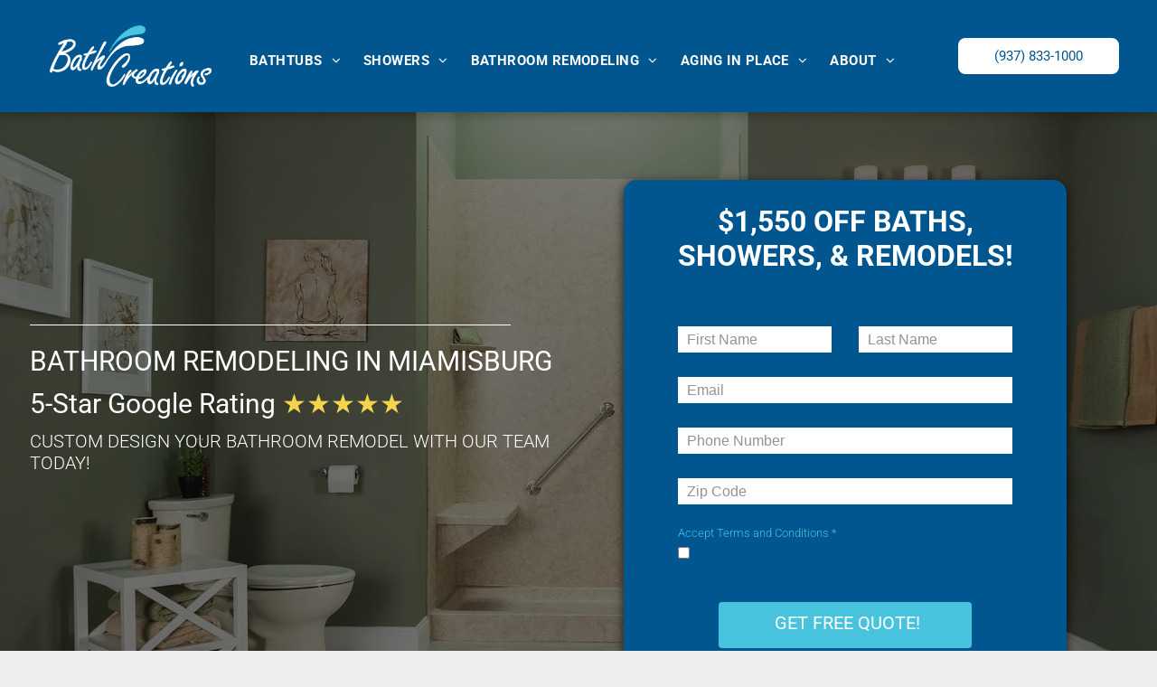

--- FILE ---
content_type: text/html;charset=utf-8
request_url: https://www.mybathcreations.com/miamisburg-oh
body_size: 43419
content:
<!doctype html >
<html xmlns="http://www.w3.org/1999/xhtml" lang="en"
      class="">
<head>
    <meta charset="utf-8">
    




































<script type="text/javascript">
    window._currentDevice = 'desktop';
    window.Parameters = window.Parameters || {
        HomeUrl: 'https://www.mybathcreations.com/',
        AccountUUID: 'b26be6f276fb4ff492e47d596be53483',
        SystemID: 'US_DIRECT_PRODUCTION',
        SiteAlias: '81a4b656',
        SiteType: atob('RFVEQU9ORQ=='),
        PublicationDate: 'Mon Jan 05 21:28:34 UTC 2026',
        ExternalUid: null,
        IsSiteMultilingual: false,
        InitialPostAlias: '',
        InitialPostPageUuid: '',
        InitialDynamicItem: '',
        DynamicPageInfo: {
            isDynamicPage: false,
            base64JsonRowData: 'null',
        },
        InitialPageAlias: 'miamisburg-oh',
        InitialPageUuid: 'c2a5879997244461b572c1acb2656002',
        InitialPageId: '41678784',
        InitialEncodedPageAlias: 'bWlhbWlzYnVyZy1vaA==',
        InitialHeaderUuid: '23279918bc57418cacb75527a38be813',
        CurrentPageUrl: '',
        IsCurrentHomePage: false,
        AllowAjax: false,
        AfterAjaxCommand: null,
        HomeLinkText: 'Back To Home',
        UseGalleryModule: false,
        CurrentThemeName: 'Layout Theme',
        ThemeVersion: '500000',
        DefaultPageAlias: '',
        RemoveDID: true,
        WidgetStyleID: null,
        IsHeaderFixed: false,
        IsHeaderSkinny: false,
        IsBfs: true,
        StorePageAlias: 'null',
        StorePagesUrls: 'e30=',
        IsNewStore: 'false',
        StorePath: '',
        StoreId: 'null',
        StoreVersion: 0,
        StoreBaseUrl: '',
        StoreCleanUrl: true,
        StoreDisableScrolling: true,
        IsStoreSuspended: false,
        HasCustomDomain: true,
        SimpleSite: false,
        showCookieNotification: false,
        cookiesNotificationMarkup: 'null',
        translatedPageUrl: '',
        isFastMigrationSite: false,
        sidebarPosition: 'NA',
        currentLanguage: 'en',
        currentLocale: 'en',
        NavItems: '{}',
        errors: {
            general: 'There was an error connecting to the page.<br/> Make sure you are not offline.',
            password: 'Incorrect name/password combination',
            tryAgain: 'Try again'
        },
        NavigationAreaParams: {
            ShowBackToHomeOnInnerPages: true,
            NavbarSize: -1,
            NavbarLiveHomePage: 'https://www.mybathcreations.com/',
            BlockContainerSelector: '.dmBody',
            NavbarSelector: '#dmNav:has(a)',
            SubNavbarSelector: '#subnav_main'
        },
        hasCustomCode: true,
        planID: '7',
        customTemplateId: 'null',
        siteTemplateId: 'null',
        productId: 'DM_DIRECT',
        disableTracking: false,
        pageType: 'FROM_SCRATCH',
        isRuntimeServer: true,
        isInEditor: false,
        hasNativeStore: false,
        defaultLang: 'en',
        hamburgerMigration: null,
        isFlexSite: false
    };

    window.Parameters.LayoutID = {};
    window.Parameters.LayoutID[window._currentDevice] = 6;
    window.Parameters.LayoutVariationID = {};
    window.Parameters.LayoutVariationID[window._currentDevice] = 5;
</script>





















<!-- Injecting site-wide to the head -->




<!-- End Injecting site-wide to the head -->

<!-- Inject secured cdn script -->


<!-- ========= Meta Tags ========= -->
<!-- PWA settings -->
<script>
    function toHash(str) {
        var hash = 5381, i = str.length;
        while (i) {
            hash = hash * 33 ^ str.charCodeAt(--i)
        }
        return hash >>> 0
    }
</script>
<script>
    (function (global) {
    //const cacheKey = global.cacheKey;
    const isOffline = 'onLine' in navigator && navigator.onLine === false;
    const hasServiceWorkerSupport = 'serviceWorker' in navigator;
    if (isOffline) {
        console.log('offline mode');
    }
    if (!hasServiceWorkerSupport) {
        console.log('service worker is not supported');
    }
    if (hasServiceWorkerSupport && !isOffline) {
        window.addEventListener('load', function () {
            const serviceWorkerPath = '/runtime-service-worker.js?v=3';
            navigator.serviceWorker
                .register(serviceWorkerPath, { scope: './' })
                .then(
                    function (registration) {
                        // Registration was successful
                        console.log(
                            'ServiceWorker registration successful with scope: ',
                            registration.scope
                        );
                    },
                    function (err) {
                        // registration failed :(
                        console.log('ServiceWorker registration failed: ', err);
                    }
                )
                .catch(function (err) {
                    console.log(err);
                });
        });

        // helper function to refresh the page
        var refreshPage = (function () {
            var refreshing;
            return function () {
                if (refreshing) return;
                // prevent multiple refreshes
                var refreshkey = 'refreshed' + location.href;
                var prevRefresh = localStorage.getItem(refreshkey);
                if (prevRefresh) {
                    localStorage.removeItem(refreshkey);
                    if (Date.now() - prevRefresh < 30000) {
                        return; // dont go into a refresh loop
                    }
                }
                refreshing = true;
                localStorage.setItem(refreshkey, Date.now());
                console.log('refereshing page');
                window.location.reload();
            };
        })();

        function messageServiceWorker(data) {
            return new Promise(function (resolve, reject) {
                if (navigator.serviceWorker.controller) {
                    var worker = navigator.serviceWorker.controller;
                    var messageChannel = new MessageChannel();
                    messageChannel.port1.onmessage = replyHandler;
                    worker.postMessage(data, [messageChannel.port2]);
                    function replyHandler(event) {
                        resolve(event.data);
                    }
                } else {
                    resolve();
                }
            });
        }
    }
})(window);
</script>
<!-- Add manifest -->
<!-- End PWA settings -->



<link rel="canonical" href="https://www.mybathcreations.com/miamisburg-oh">

<meta id="view" name="viewport" content="initial-scale=1, minimum-scale=1, maximum-scale=5, viewport-fit=cover">
<meta name="apple-mobile-web-app-capable" content="yes">

<!--Add favorites icons-->

<link rel="icon" type="image/x-icon" href="https://irp.cdn-website.com/81a4b656/site_favicon_16_1726168608223.ico"/>

<!-- End favorite icons -->
<link rel="preconnect" href="https://lirp.cdn-website.com/"/>



<!-- render the required CSS and JS in the head section -->
<script id='d-js-dmapi'>
    window.SystemID = 'US_DIRECT_PRODUCTION';

    if (!window.dmAPI) {
        window.dmAPI = {
            registerExternalRuntimeComponent: function () {
            },
            getCurrentDeviceType: function () {
                return window._currentDevice;
            },
            runOnReady: (ns, fn) => {
                const safeFn = dmAPI.toSafeFn(fn);
                ns = ns || 'global_' + Math.random().toString(36).slice(2, 11);
                const eventName = 'afterAjax.' + ns;

                if (document.readyState === 'complete') {
                    $.DM.events.off(eventName).on(eventName, safeFn);
                    setTimeout(function () {
                        safeFn({
                            isAjax: false,
                        });
                    }, 0);
                } else {
                    window?.waitForDeferred?.('dmAjax', () => {
                        $.DM.events.off(eventName).on(eventName, safeFn);
                        safeFn({
                            isAjax: false,
                        });
                    });
                }
            },
            toSafeFn: (fn) => {
                if (fn?.safe) {
                    return fn;
                }
                const safeFn = function (...args) {
                    try {
                        return fn?.apply(null, args);
                    } catch (e) {
                        console.log('function failed ' + e.message);
                    }
                };
                safeFn.safe = true;
                return safeFn;
            }
        };
    }

    if (!window.requestIdleCallback) {
        window.requestIdleCallback = function (fn) {
            setTimeout(fn, 0);
        }
    }
</script>

<!-- loadCSS function header.jsp-->






<script id="d-js-load-css">
/**
 * There are a few <link> tags with CSS resource in them that are preloaded in the page
 * in each of those there is a "onload" handler which invokes the loadCSS callback
 * defined here.
 * We are monitoring 3 main CSS files - the runtime, the global and the page.
 * When each load we check to see if we can append them all in a batch. If threre
 * is no page css (which may happen on inner pages) then we do not wait for it
 */
(function () {
  let cssLinks = {};
  function loadCssLink(link) {
    link.onload = null;
    link.rel = "stylesheet";
    link.type = "text/css";
  }
  
    function checkCss() {
      const pageCssLink = document.querySelector("[id*='CssLink']");
      const widgetCssLink = document.querySelector("[id*='widgetCSS']");

        if (cssLinks && cssLinks.runtime && cssLinks.global && (!pageCssLink || cssLinks.page) && (!widgetCssLink || cssLinks.widget)) {
            const storedRuntimeCssLink = cssLinks.runtime;
            const storedPageCssLink = cssLinks.page;
            const storedGlobalCssLink = cssLinks.global;
            const storedWidgetCssLink = cssLinks.widget;

            storedGlobalCssLink.disabled = true;
            loadCssLink(storedGlobalCssLink);

            if (storedPageCssLink) {
                storedPageCssLink.disabled = true;
                loadCssLink(storedPageCssLink);
            }

            if(storedWidgetCssLink) {
                storedWidgetCssLink.disabled = true;
                loadCssLink(storedWidgetCssLink);
            }

            storedRuntimeCssLink.disabled = true;
            loadCssLink(storedRuntimeCssLink);

            requestAnimationFrame(() => {
                setTimeout(() => {
                    storedRuntimeCssLink.disabled = false;
                    storedGlobalCssLink.disabled = false;
                    if (storedPageCssLink) {
                      storedPageCssLink.disabled = false;
                    }
                    if (storedWidgetCssLink) {
                      storedWidgetCssLink.disabled = false;
                    }
                    // (SUP-4179) Clear the accumulated cssLinks only when we're
                    // sure that the document has finished loading and the document 
                    // has been parsed.
                    if(document.readyState === 'interactive') {
                      cssLinks = null;
                    }
                }, 0);
            });
        }
    }
  

  function loadCSS(link) {
    try {
      var urlParams = new URLSearchParams(window.location.search);
      var noCSS = !!urlParams.get("nocss");
      var cssTimeout = urlParams.get("cssTimeout") || 0;

      if (noCSS) {
        return;
      }
      if (link.href && link.href.includes("d-css-runtime")) {
        cssLinks.runtime = link;
        checkCss();
      } else if (link.id === "siteGlobalCss") {
        cssLinks.global = link;
        checkCss();
      } 
      
      else if (link.id && link.id.includes("CssLink")) {
        cssLinks.page = link;
        checkCss();
      } else if (link.id && link.id.includes("widgetCSS")) {
        cssLinks.widget = link;
        checkCss();
      }
      
      else {
        requestIdleCallback(function () {
          window.setTimeout(function () {
            loadCssLink(link);
          }, parseInt(cssTimeout, 10));
        });
      }
    } catch (e) {
      throw e
    }
  }
  window.loadCSS = window.loadCSS || loadCSS;
})();
</script>



<script data-role="deferred-init" type="text/javascript">
    /* usage: window.getDeferred(<deferred name>).resolve() or window.getDeferred(<deferred name>).promise.then(...)*/
    function Def() {
        this.promise = new Promise((function (a, b) {
            this.resolve = a, this.reject = b
        }).bind(this))
    }

    const defs = {};
    window.getDeferred = function (a) {
        return null == defs[a] && (defs[a] = new Def), defs[a]
    }
    window.waitForDeferred = function (b, a, c) {
        let d = window?.getDeferred?.(b);
        d
            ? d.promise.then(a)
            : c && ["complete", "interactive"].includes(document.readyState)
                ? setTimeout(a, 1)
                : c
                    ? document.addEventListener("DOMContentLoaded", a)
                    : console.error(`Deferred  does not exist`);
    };
</script>
<style id="forceCssIncludes">
    /* This file is auto-generated from a `scss` file with the same name */

.videobgwrapper{overflow:hidden;position:absolute;z-index:0;width:100%;height:100%;top:0;left:0;pointer-events:none;border-radius:inherit}.videobgframe{position:absolute;width:101%;height:100%;top:50%;left:50%;transform:translateY(-50%) translateX(-50%);object-fit:fill}#dm video.videobgframe{margin:0}@media (max-width:767px){.dmRoot .dmPhotoGallery.newPhotoGallery:not(.photo-gallery-done){min-height:80vh}}@media (min-width:1025px){.dmRoot .dmPhotoGallery.newPhotoGallery:not(.photo-gallery-done){min-height:45vh}}@media (min-width:768px) and (max-width:1024px){.responsiveTablet .dmPhotoGallery.newPhotoGallery:not(.photo-gallery-done){min-height:45vh}}#dm [data-show-on-page-only]{display:none!important}#dmRoot div.stickyHeaderFix div.site_content{margin-top:0!important}#dmRoot div.stickyHeaderFix div.hamburger-header-container{position:relative}
    

</style>
<style id="cssVariables" type="text/css">
    :root {
  --color_1: rgba(0,0,0,1);
  --color_2: rgba(119,119,119,1);
  --color_3: rgba(255, 255, 255, 1);
  --color_4: rgba(244, 244, 244, 1);
  --color_5: rgba(1, 86, 143, 1);
  --color_6: rgba(171, 194, 215, 1);
  --color_7: rgba(72, 195, 222, 1);
  --color_8: rgba(79, 135, 176, 1);
  --color_9: rgba(250, 189, 5, 1);
}
</style>























<!-- Google Fonts Include -->













<!-- loadCSS function fonts.jsp-->



<link type="text/css" rel="stylesheet" href="https://irp.cdn-website.com/fonts/css2?family=Roboto:ital,wght@0,100;0,300;0,400;0,500;0,700;0,900;1,100;1,300;1,400;1,500;1,700;1,900&family=Montserrat:ital,wght@0,100..900;1,100..900&family=Poppins:ital,wght@0,100;0,200;0,300;0,400;0,500;0,600;0,700;0,800;0,900;1,100;1,200;1,300;1,400;1,500;1,600;1,700;1,800;1,900&amp;subset=latin-ext&amp;display=swap"  />





<!-- RT CSS Include d-css-runtime-desktop-one-package-structured-global-->
<link rel="stylesheet" type="text/css" href="https://static.cdn-website.com/mnlt/production/6102/_dm/s/rt/dist/css/d-css-runtime-desktop-one-package-structured-global.min.css" />

<!-- End of RT CSS Include -->

<link type="text/css" rel="stylesheet" href="https://irp.cdn-website.com/WIDGET_CSS/8da3b1331c9902aac7763fecd7e570ae.css" id="widgetCSS" />

<!-- Support `img` size attributes -->
<style>img[width][height] {
  height: auto;
}</style>

<!-- Support showing sticky element on page only -->
<style>
  body[data-page-alias="miamisburg-oh"] #dm [data-show-on-page-only="miamisburg-oh"] {
    display: block !important;
  }
</style>

<!-- This is populated in Ajax navigation -->
<style id="pageAdditionalWidgetsCss" type="text/css">
</style>




<!-- Site CSS -->
<link type="text/css" rel="stylesheet" href="https://irp.cdn-website.com/81a4b656/files/81a4b656_1.min.css?v=417" id="siteGlobalCss" />



<style id="customWidgetStyle" type="text/css">
    
</style>
<style id="innerPagesStyle" type="text/css">
    
</style>


<style
        id="additionalGlobalCss" type="text/css"
>
</style>

<style id="pagestyle" type="text/css">
    *#dm *.dmBody *.u_1707112273:before
{
	opacity:0.5 !important;
	background-color:rgb(255,255,255) !important;
}
*#dm *.dmBody *.u_1707112273.before
{
	opacity:0.5 !important;
	background-color:rgb(255,255,255) !important;
}
*#dm *.dmBody *.u_1707112273>.bgExtraLayerOverlay
{
	opacity:0.5 !important;
	background-color:rgb(255,255,255) !important;
}
*#dm *.dmBody div.u_1707112273:before
{
	background-color:var(--color_1) !important;
}
*#dm *.dmBody div.u_1707112273.before
{
	background-color:var(--color_1) !important;
}
*#dm *.dmBody div.u_1707112273>.bgExtraLayerOverlay
{
	background-color:var(--color_1) !important;
}
*#dm *.dmBody div.u_1168118243 hr
{
	border-width:1px !important;
	color:var(--color_3) !important;
}
*#dm *.dmBody div.u_1317038569 *.dmforminput label
{
	color:var(--color_5) !important;
}
*#dm *.dmBody div.u_1317038569
{
	background-color:rgba(0,0,0,0) !important;
}
*#dm *.dmBody *.u_1317038569 *.dmformsubmit
{
	float:none !important;
	text-align:CENTER !important;
	display:block !important;
	margin-left:auto !important;
	margin-right:auto !important;
}
*#dm *.dmBody div.u_1317038569 input:not([type="submit"])
{
	border-bottom-color:var(--color_5) !important;
	background-color:var(--color_3) !important;
}
*#dm *.dmBody div.u_1317038569 textarea
{
	border-bottom-color:var(--color_5) !important;
	background-color:var(--color_3) !important;
}
*#dm *.dmBody div.u_1317038569 select
{
	border-bottom-color:var(--color_5) !important;
	background-color:var(--color_3) !important;
}
*#dm *.dmBody div.u_1317038569 input::placeholder
{
	color:rgba(147,147,147,1) !important;
	font-family:'Helvetica' !important;
}
*#dm *.dmBody div.u_1317038569 input.placeholder
{
	color:rgba(147,147,147,1) !important;
	font-family:'Helvetica' !important;
}
*#dm *.dmBody div.u_1317038569 textarea::placeholder
{
	color:rgba(147,147,147,1) !important;
	font-family:'Helvetica' !important;
}
*#dm *.dmBody div.u_1317038569 textarea.placeholder
{
	color:rgba(147,147,147,1) !important;
	font-family:'Helvetica' !important;
}
*#dm *.dmBody div.u_1317038569 select::placeholder
{
	color:rgba(147,147,147,1) !important;
	font-family:'Helvetica' !important;
}
*#dm *.dmBody div.u_1317038569 select.placeholder
{
	color:rgba(147,147,147,1) !important;
	font-family:'Helvetica' !important;
}
*#dm *.dmBody div.u_1317038569 .dmformsubmit:hover
{
	background-color:var(--color_2) !important;
	background-image:none !important;
	border-color:var(--color_7) !important;
}
*#dm *.dmBody div.u_1317038569 .dmformsubmit.hover
{
	background-color:var(--color_2) !important;
	background-image:none !important;
	border-color:var(--color_7) !important;
}
*#dm *.dmBody div.u_1317038569 .dmformsubmit
{
	background-color:var(--color_7) !important;
	border-style:solid !important;
	border-width:1px !important;
}
*#dm *.dmBody div.u_1317038569 .dmforminput label:not(.for-checkable):not(.custom-contact-checkable)
{
	color:var(--color_7) !important;
}
*#dm *.dmBody div.u_1317038569 .m-recaptcha
{
	color:var(--color_7) !important;
}
*#dm *.dmBody div.u_1770924058 *.dmforminput label
{
	color:var(--color_5) !important;
}
*#dm *.dmBody div.u_1770924058
{
	background-color:rgba(0,0,0,0) !important;
}
*#dm *.dmBody *.u_1770924058 *.dmformsubmit
{
	float:none !important;
	text-align:CENTER !important;
	display:block !important;
	margin-left:auto !important;
	margin-right:auto !important;
}
*#dm *.dmBody div.u_1770924058 input:not([type="submit"])
{
	border-bottom-color:var(--color_5) !important;
	background-color:var(--color_3) !important;
}
*#dm *.dmBody div.u_1770924058 textarea
{
	border-bottom-color:var(--color_5) !important;
	background-color:var(--color_3) !important;
}
*#dm *.dmBody div.u_1770924058 select
{
	border-bottom-color:var(--color_5) !important;
	background-color:var(--color_3) !important;
}
*#dm *.dmBody div.u_1770924058 input::placeholder
{
	color:rgba(147,147,147,1) !important;
	font-family:'Helvetica' !important;
}
*#dm *.dmBody div.u_1770924058 input.placeholder
{
	color:rgba(147,147,147,1) !important;
	font-family:'Helvetica' !important;
}
*#dm *.dmBody div.u_1770924058 textarea::placeholder
{
	color:rgba(147,147,147,1) !important;
	font-family:'Helvetica' !important;
}
*#dm *.dmBody div.u_1770924058 textarea.placeholder
{
	color:rgba(147,147,147,1) !important;
	font-family:'Helvetica' !important;
}
*#dm *.dmBody div.u_1770924058 select::placeholder
{
	color:rgba(147,147,147,1) !important;
	font-family:'Helvetica' !important;
}
*#dm *.dmBody div.u_1770924058 select.placeholder
{
	color:rgba(147,147,147,1) !important;
	font-family:'Helvetica' !important;
}
*#dm *.dmBody div.u_1770924058 .dmformsubmit:hover
{
	background-color:var(--color_2) !important;
	background-image:none !important;
	border-color:var(--color_7) !important;
}
*#dm *.dmBody div.u_1770924058 .dmformsubmit.hover
{
	background-color:var(--color_2) !important;
	background-image:none !important;
	border-color:var(--color_7) !important;
}
*#dm *.dmBody div.u_1770924058 .dmformsubmit
{
	background-color:var(--color_7) !important;
	border-style:solid !important;
	border-width:1px !important;
}
*#dm *.dmBody div.u_1770924058 .dmforminput label:not(.for-checkable):not(.custom-contact-checkable)
{
	color:var(--color_7) !important;
}
*#dm *.dmBody div.u_1770924058 .m-recaptcha
{
	color:var(--color_7) !important;
}
*#dm *.dmBody div.u_1592713331 *.dmforminput label
{
	color:var(--color_5) !important;
}
*#dm *.dmBody div.u_1592713331
{
	background-color:rgba(0,0,0,0) !important;
}
*#dm *.dmBody *.u_1592713331 *.dmformsubmit
{
	float:none !important;
	text-align:CENTER !important;
	display:block !important;
	margin-left:auto !important;
	margin-right:auto !important;
}
*#dm *.dmBody div.u_1592713331 input:not([type="submit"])
{
	border-bottom-color:var(--color_5) !important;
	background-color:var(--color_3) !important;
}
*#dm *.dmBody div.u_1592713331 textarea
{
	border-bottom-color:var(--color_5) !important;
	background-color:var(--color_3) !important;
}
*#dm *.dmBody div.u_1592713331 select
{
	border-bottom-color:var(--color_5) !important;
	background-color:var(--color_3) !important;
}
*#dm *.dmBody div.u_1592713331 input::placeholder
{
	color:rgba(147,147,147,1) !important;
	font-family:'Helvetica' !important;
}
*#dm *.dmBody div.u_1592713331 input.placeholder
{
	color:rgba(147,147,147,1) !important;
	font-family:'Helvetica' !important;
}
*#dm *.dmBody div.u_1592713331 textarea::placeholder
{
	color:rgba(147,147,147,1) !important;
	font-family:'Helvetica' !important;
}
*#dm *.dmBody div.u_1592713331 textarea.placeholder
{
	color:rgba(147,147,147,1) !important;
	font-family:'Helvetica' !important;
}
*#dm *.dmBody div.u_1592713331 select::placeholder
{
	color:rgba(147,147,147,1) !important;
	font-family:'Helvetica' !important;
}
*#dm *.dmBody div.u_1592713331 select.placeholder
{
	color:rgba(147,147,147,1) !important;
	font-family:'Helvetica' !important;
}
*#dm *.dmBody div.u_1592713331 .dmformsubmit:hover
{
	background-color:var(--color_2) !important;
	background-image:none !important;
	border-color:var(--color_7) !important;
}
*#dm *.dmBody div.u_1592713331 .dmformsubmit.hover
{
	background-color:var(--color_2) !important;
	background-image:none !important;
	border-color:var(--color_7) !important;
}
*#dm *.dmBody div.u_1592713331 .dmformsubmit
{
	background-color:var(--color_7) !important;
	border-style:solid !important;
	border-width:1px !important;
}
*#dm *.dmBody div.u_1592713331 .dmforminput label:not(.for-checkable):not(.custom-contact-checkable)
{
	color:var(--color_7) !important;
}
*#dm *.dmBody div.u_1592713331 .m-recaptcha
{
	color:var(--color_7) !important;
}
*#dm *.dmBody div.u_1707112273
{
	background-repeat:no-repeat !important;
	background-image:url(https://lirp.cdn-website.com/81a4b656/dms3rep/multi/opt/bath-remodel-and-shower-remodel-for-dayton-by-Bath-Creations-17+%281%29-2880w.jpeg) !important;
	background-size:cover !important;
}
*#dm *.dmBody div.u_1836382654 *.dmforminput label
{
	color:var(--color_5) !important;
}
*#dm *.dmBody div.u_1836382654
{
	background-color:rgba(0,0,0,0) !important;
}
*#dm *.dmBody *.u_1836382654 *.dmformsubmit
{
	float:none !important;
	text-align:CENTER !important;
	display:block !important;
	margin-left:auto !important;
	margin-right:auto !important;
}
*#dm *.dmBody div.u_1836382654 input:not([type="submit"])
{
	border-bottom-color:var(--color_5) !important;
	background-color:var(--color_3) !important;
}
*#dm *.dmBody div.u_1836382654 textarea
{
	border-bottom-color:var(--color_5) !important;
	background-color:var(--color_3) !important;
}
*#dm *.dmBody div.u_1836382654 select
{
	border-bottom-color:var(--color_5) !important;
	background-color:var(--color_3) !important;
}
*#dm *.dmBody div.u_1836382654 input::placeholder
{
	color:rgba(147,147,147,1) !important;
	font-family:'Helvetica' !important;
}
*#dm *.dmBody div.u_1836382654 input.placeholder
{
	color:rgba(147,147,147,1) !important;
	font-family:'Helvetica' !important;
}
*#dm *.dmBody div.u_1836382654 textarea::placeholder
{
	color:rgba(147,147,147,1) !important;
	font-family:'Helvetica' !important;
}
*#dm *.dmBody div.u_1836382654 textarea.placeholder
{
	color:rgba(147,147,147,1) !important;
	font-family:'Helvetica' !important;
}
*#dm *.dmBody div.u_1836382654 select::placeholder
{
	color:rgba(147,147,147,1) !important;
	font-family:'Helvetica' !important;
}
*#dm *.dmBody div.u_1836382654 select.placeholder
{
	color:rgba(147,147,147,1) !important;
	font-family:'Helvetica' !important;
}
*#dm *.dmBody div.u_1836382654 .dmformsubmit:hover
{
	background-color:var(--color_2) !important;
	background-image:none !important;
	border-color:var(--color_7) !important;
}
*#dm *.dmBody div.u_1836382654 .dmformsubmit.hover
{
	background-color:var(--color_2) !important;
	background-image:none !important;
	border-color:var(--color_7) !important;
}
*#dm *.dmBody div.u_1836382654 .dmformsubmit
{
	background-color:var(--color_7) !important;
	border-style:solid !important;
	border-width:1px !important;
}
*#dm *.dmBody div.u_1836382654 .dmforminput label:not(.for-checkable):not(.custom-contact-checkable)
{
	color:var(--color_7) !important;
}
*#dm *.dmBody div.u_1836382654 .m-recaptcha
{
	color:var(--color_7) !important;
}
*#dm *.dmBody div.u_1792748652 *.dmforminput label
{
	color:var(--color_5) !important;
}
*#dm *.dmBody div.u_1792748652
{
	background-color:rgba(0,0,0,0) !important;
}
*#dm *.dmBody *.u_1792748652 *.dmformsubmit
{
	float:none !important;
	text-align:CENTER !important;
	display:block !important;
	margin-left:auto !important;
	margin-right:auto !important;
}
*#dm *.dmBody div.u_1792748652 input:not([type="submit"])
{
	border-bottom-color:var(--color_5) !important;
	background-color:var(--color_3) !important;
}
*#dm *.dmBody div.u_1792748652 textarea
{
	border-bottom-color:var(--color_5) !important;
	background-color:var(--color_3) !important;
}
*#dm *.dmBody div.u_1792748652 select
{
	border-bottom-color:var(--color_5) !important;
	background-color:var(--color_3) !important;
}
*#dm *.dmBody div.u_1792748652 input::placeholder
{
	color:rgba(147,147,147,1) !important;
	font-family:'Helvetica' !important;
}
*#dm *.dmBody div.u_1792748652 input.placeholder
{
	color:rgba(147,147,147,1) !important;
	font-family:'Helvetica' !important;
}
*#dm *.dmBody div.u_1792748652 textarea::placeholder
{
	color:rgba(147,147,147,1) !important;
	font-family:'Helvetica' !important;
}
*#dm *.dmBody div.u_1792748652 textarea.placeholder
{
	color:rgba(147,147,147,1) !important;
	font-family:'Helvetica' !important;
}
*#dm *.dmBody div.u_1792748652 select::placeholder
{
	color:rgba(147,147,147,1) !important;
	font-family:'Helvetica' !important;
}
*#dm *.dmBody div.u_1792748652 select.placeholder
{
	color:rgba(147,147,147,1) !important;
	font-family:'Helvetica' !important;
}
*#dm *.dmBody div.u_1792748652 .dmformsubmit:hover
{
	background-color:var(--color_2) !important;
	background-image:none !important;
	border-color:var(--color_7) !important;
}
*#dm *.dmBody div.u_1792748652 .dmformsubmit.hover
{
	background-color:var(--color_2) !important;
	background-image:none !important;
	border-color:var(--color_7) !important;
}
*#dm *.dmBody div.u_1792748652 .dmformsubmit
{
	background-color:var(--color_7) !important;
	border-style:solid !important;
	border-width:1px !important;
}
*#dm *.dmBody div.u_1792748652 .dmforminput label:not(.for-checkable):not(.custom-contact-checkable)
{
	color:var(--color_7) !important;
}
*#dm *.dmBody div.u_1792748652 .m-recaptcha
{
	color:var(--color_7) !important;
}
*#dm *.dmBody div.u_1949673330 *.dmforminput label
{
	color:var(--color_5) !important;
}
*#dm *.dmBody div.u_1949673330
{
	background-color:rgba(0,0,0,0) !important;
}
*#dm *.dmBody *.u_1949673330 *.dmformsubmit
{
	float:none !important;
	text-align:CENTER !important;
	display:block !important;
	margin-left:auto !important;
	margin-right:auto !important;
}
*#dm *.dmBody div.u_1949673330 input:not([type="submit"])
{
	border-bottom-color:var(--color_5) !important;
	background-color:var(--color_3) !important;
}
*#dm *.dmBody div.u_1949673330 textarea
{
	border-bottom-color:var(--color_5) !important;
	background-color:var(--color_3) !important;
}
*#dm *.dmBody div.u_1949673330 select
{
	border-bottom-color:var(--color_5) !important;
	background-color:var(--color_3) !important;
}
*#dm *.dmBody div.u_1949673330 input::placeholder
{
	color:rgba(147,147,147,1) !important;
	font-family:'Helvetica' !important;
}
*#dm *.dmBody div.u_1949673330 input.placeholder
{
	color:rgba(147,147,147,1) !important;
	font-family:'Helvetica' !important;
}
*#dm *.dmBody div.u_1949673330 textarea::placeholder
{
	color:rgba(147,147,147,1) !important;
	font-family:'Helvetica' !important;
}
*#dm *.dmBody div.u_1949673330 textarea.placeholder
{
	color:rgba(147,147,147,1) !important;
	font-family:'Helvetica' !important;
}
*#dm *.dmBody div.u_1949673330 select::placeholder
{
	color:rgba(147,147,147,1) !important;
	font-family:'Helvetica' !important;
}
*#dm *.dmBody div.u_1949673330 select.placeholder
{
	color:rgba(147,147,147,1) !important;
	font-family:'Helvetica' !important;
}
*#dm *.dmBody div.u_1949673330 .dmformsubmit:hover
{
	background-color:var(--color_2) !important;
	background-image:none !important;
	border-color:var(--color_7) !important;
}
*#dm *.dmBody div.u_1949673330 .dmformsubmit.hover
{
	background-color:var(--color_2) !important;
	background-image:none !important;
	border-color:var(--color_7) !important;
}
*#dm *.dmBody div.u_1949673330 .dmformsubmit
{
	background-color:var(--color_7) !important;
	border-style:solid !important;
	border-width:1px !important;
}
*#dm *.dmBody div.u_1949673330 .dmforminput label:not(.for-checkable):not(.custom-contact-checkable)
{
	color:var(--color_7) !important;
}
*#dm *.dmBody div.u_1949673330 .m-recaptcha
{
	color:var(--color_7) !important;
}
*#dm *.dmBody div.u_1372061345 *.dmforminput label
{
	color:var(--color_5) !important;
}
*#dm *.dmBody div.u_1372061345
{
	background-color:rgba(0,0,0,0) !important;
}
*#dm *.dmBody *.u_1372061345 *.dmformsubmit
{
	float:none !important;
	text-align:CENTER !important;
	display:block !important;
	margin-left:auto !important;
	margin-right:auto !important;
}
*#dm *.dmBody div.u_1372061345 input:not([type="submit"])
{
	border-bottom-color:var(--color_5) !important;
	background-color:var(--color_3) !important;
}
*#dm *.dmBody div.u_1372061345 textarea
{
	border-bottom-color:var(--color_5) !important;
	background-color:var(--color_3) !important;
}
*#dm *.dmBody div.u_1372061345 select
{
	border-bottom-color:var(--color_5) !important;
	background-color:var(--color_3) !important;
}
*#dm *.dmBody div.u_1372061345 input::placeholder
{
	color:rgba(147,147,147,1) !important;
	font-family:'Helvetica' !important;
}
*#dm *.dmBody div.u_1372061345 input.placeholder
{
	color:rgba(147,147,147,1) !important;
	font-family:'Helvetica' !important;
}
*#dm *.dmBody div.u_1372061345 textarea::placeholder
{
	color:rgba(147,147,147,1) !important;
	font-family:'Helvetica' !important;
}
*#dm *.dmBody div.u_1372061345 textarea.placeholder
{
	color:rgba(147,147,147,1) !important;
	font-family:'Helvetica' !important;
}
*#dm *.dmBody div.u_1372061345 select::placeholder
{
	color:rgba(147,147,147,1) !important;
	font-family:'Helvetica' !important;
}
*#dm *.dmBody div.u_1372061345 select.placeholder
{
	color:rgba(147,147,147,1) !important;
	font-family:'Helvetica' !important;
}
*#dm *.dmBody div.u_1372061345 .dmformsubmit:hover
{
	background-color:var(--color_2) !important;
	background-image:none !important;
	border-color:var(--color_7) !important;
}
*#dm *.dmBody div.u_1372061345 .dmformsubmit.hover
{
	background-color:var(--color_2) !important;
	background-image:none !important;
	border-color:var(--color_7) !important;
}
*#dm *.dmBody div.u_1372061345 .dmformsubmit
{
	background-color:var(--color_7) !important;
	border-style:solid !important;
	border-width:1px !important;
}
*#dm *.dmBody div.u_1372061345 .dmforminput label:not(.for-checkable):not(.custom-contact-checkable)
{
	color:var(--color_7) !important;
}
*#dm *.dmBody div.u_1372061345 .m-recaptcha
{
	color:var(--color_7) !important;
}
*#dm *.dmBody div.u_1604971855 *.dmforminput label
{
	color:var(--color_5) !important;
}
*#dm *.dmBody div.u_1604971855
{
	background-color:rgba(0,0,0,0) !important;
}
*#dm *.dmBody *.u_1604971855 *.dmformsubmit
{
	float:none !important;
	text-align:CENTER !important;
	display:block !important;
	margin-left:auto !important;
	margin-right:auto !important;
}
*#dm *.dmBody div.u_1604971855 input:not([type="submit"])
{
	border-bottom-color:var(--color_5) !important;
	background-color:var(--color_3) !important;
}
*#dm *.dmBody div.u_1604971855 textarea
{
	border-bottom-color:var(--color_5) !important;
	background-color:var(--color_3) !important;
}
*#dm *.dmBody div.u_1604971855 select
{
	border-bottom-color:var(--color_5) !important;
	background-color:var(--color_3) !important;
}
*#dm *.dmBody div.u_1604971855 input::placeholder
{
	color:rgba(147,147,147,1) !important;
	font-family:'Helvetica' !important;
}
*#dm *.dmBody div.u_1604971855 input.placeholder
{
	color:rgba(147,147,147,1) !important;
	font-family:'Helvetica' !important;
}
*#dm *.dmBody div.u_1604971855 textarea::placeholder
{
	color:rgba(147,147,147,1) !important;
	font-family:'Helvetica' !important;
}
*#dm *.dmBody div.u_1604971855 textarea.placeholder
{
	color:rgba(147,147,147,1) !important;
	font-family:'Helvetica' !important;
}
*#dm *.dmBody div.u_1604971855 select::placeholder
{
	color:rgba(147,147,147,1) !important;
	font-family:'Helvetica' !important;
}
*#dm *.dmBody div.u_1604971855 select.placeholder
{
	color:rgba(147,147,147,1) !important;
	font-family:'Helvetica' !important;
}
*#dm *.dmBody div.u_1604971855 .dmformsubmit:hover
{
	background-color:var(--color_2) !important;
	background-image:none !important;
	border-color:var(--color_7) !important;
}
*#dm *.dmBody div.u_1604971855 .dmformsubmit.hover
{
	background-color:var(--color_2) !important;
	background-image:none !important;
	border-color:var(--color_7) !important;
}
*#dm *.dmBody div.u_1604971855 .dmformsubmit
{
	background-color:var(--color_7) !important;
	border-style:solid !important;
	border-width:1px !important;
}
*#dm *.dmBody div.u_1604971855 .dmforminput label:not(.for-checkable):not(.custom-contact-checkable)
{
	color:var(--color_7) !important;
}
*#dm *.dmBody div.u_1604971855 .m-recaptcha
{
	color:var(--color_7) !important;
}
*#dm *.dmBody div.u_1093259167 *.dmforminput label
{
	color:var(--color_5) !important;
}
*#dm *.dmBody div.u_1093259167
{
	background-color:rgba(0,0,0,0) !important;
}
*#dm *.dmBody *.u_1093259167 *.dmformsubmit
{
	float:none !important;
	text-align:CENTER !important;
	display:block !important;
	margin-left:auto !important;
	margin-right:auto !important;
}
*#dm *.dmBody div.u_1093259167 input:not([type="submit"])
{
	border-bottom-color:var(--color_5) !important;
	background-color:var(--color_3) !important;
}
*#dm *.dmBody div.u_1093259167 textarea
{
	border-bottom-color:var(--color_5) !important;
	background-color:var(--color_3) !important;
}
*#dm *.dmBody div.u_1093259167 select
{
	border-bottom-color:var(--color_5) !important;
	background-color:var(--color_3) !important;
}
*#dm *.dmBody div.u_1093259167 input::placeholder
{
	color:rgba(147,147,147,1) !important;
	font-family:'Helvetica' !important;
}
*#dm *.dmBody div.u_1093259167 input.placeholder
{
	color:rgba(147,147,147,1) !important;
	font-family:'Helvetica' !important;
}
*#dm *.dmBody div.u_1093259167 textarea::placeholder
{
	color:rgba(147,147,147,1) !important;
	font-family:'Helvetica' !important;
}
*#dm *.dmBody div.u_1093259167 textarea.placeholder
{
	color:rgba(147,147,147,1) !important;
	font-family:'Helvetica' !important;
}
*#dm *.dmBody div.u_1093259167 select::placeholder
{
	color:rgba(147,147,147,1) !important;
	font-family:'Helvetica' !important;
}
*#dm *.dmBody div.u_1093259167 select.placeholder
{
	color:rgba(147,147,147,1) !important;
	font-family:'Helvetica' !important;
}
*#dm *.dmBody div.u_1093259167 .dmformsubmit:hover
{
	background-color:var(--color_2) !important;
	background-image:none !important;
	border-color:var(--color_7) !important;
}
*#dm *.dmBody div.u_1093259167 .dmformsubmit.hover
{
	background-color:var(--color_2) !important;
	background-image:none !important;
	border-color:var(--color_7) !important;
}
*#dm *.dmBody div.u_1093259167 .dmformsubmit
{
	background-color:var(--color_7) !important;
	border-style:solid !important;
	border-width:1px !important;
}
*#dm *.dmBody div.u_1093259167 .dmforminput label:not(.for-checkable):not(.custom-contact-checkable)
{
	color:var(--color_7) !important;
}
*#dm *.dmBody div.u_1093259167 .m-recaptcha
{
	color:var(--color_7) !important;
}
*#dm *.dmBody div.u_1964190733 *.dmforminput label
{
	color:var(--color_5) !important;
}
*#dm *.dmBody div.u_1964190733
{
	background-color:rgba(0,0,0,0) !important;
}
*#dm *.dmBody *.u_1964190733 *.dmformsubmit
{
	float:none !important;
	text-align:CENTER !important;
	display:block !important;
	margin-left:auto !important;
	margin-right:auto !important;
}
*#dm *.dmBody div.u_1964190733 input:not([type="submit"])
{
	border-bottom-color:var(--color_5) !important;
	background-color:var(--color_3) !important;
}
*#dm *.dmBody div.u_1964190733 textarea
{
	border-bottom-color:var(--color_5) !important;
	background-color:var(--color_3) !important;
}
*#dm *.dmBody div.u_1964190733 select
{
	border-bottom-color:var(--color_5) !important;
	background-color:var(--color_3) !important;
}
*#dm *.dmBody div.u_1964190733 input::placeholder
{
	color:rgba(147,147,147,1) !important;
	font-family:'Helvetica' !important;
}
*#dm *.dmBody div.u_1964190733 input.placeholder
{
	color:rgba(147,147,147,1) !important;
	font-family:'Helvetica' !important;
}
*#dm *.dmBody div.u_1964190733 textarea::placeholder
{
	color:rgba(147,147,147,1) !important;
	font-family:'Helvetica' !important;
}
*#dm *.dmBody div.u_1964190733 textarea.placeholder
{
	color:rgba(147,147,147,1) !important;
	font-family:'Helvetica' !important;
}
*#dm *.dmBody div.u_1964190733 select::placeholder
{
	color:rgba(147,147,147,1) !important;
	font-family:'Helvetica' !important;
}
*#dm *.dmBody div.u_1964190733 select.placeholder
{
	color:rgba(147,147,147,1) !important;
	font-family:'Helvetica' !important;
}
*#dm *.dmBody div.u_1964190733 .dmformsubmit:hover
{
	background-color:var(--color_2) !important;
	background-image:none !important;
	border-color:var(--color_7) !important;
}
*#dm *.dmBody div.u_1964190733 .dmformsubmit.hover
{
	background-color:var(--color_2) !important;
	background-image:none !important;
	border-color:var(--color_7) !important;
}
*#dm *.dmBody div.u_1964190733 .dmformsubmit
{
	background-color:var(--color_7) !important;
	border-style:solid !important;
	border-width:1px !important;
}
*#dm *.dmBody div.u_1964190733 .dmforminput label:not(.for-checkable):not(.custom-contact-checkable)
{
	color:var(--color_7) !important;
}
*#dm *.dmBody div.u_1964190733 .m-recaptcha
{
	color:var(--color_7) !important;
}
*#dm *.dmBody div.u_1518158832 *.dmforminput label
{
	color:var(--color_5) !important;
}
*#dm *.dmBody div.u_1518158832
{
	background-color:rgba(0,0,0,0) !important;
}
*#dm *.dmBody *.u_1518158832 *.dmformsubmit
{
	float:none !important;
	text-align:CENTER !important;
	display:block !important;
	margin-left:auto !important;
	margin-right:auto !important;
}
*#dm *.dmBody div.u_1518158832 input:not([type="submit"])
{
	border-bottom-color:var(--color_5) !important;
	background-color:var(--color_3) !important;
}
*#dm *.dmBody div.u_1518158832 textarea
{
	border-bottom-color:var(--color_5) !important;
	background-color:var(--color_3) !important;
}
*#dm *.dmBody div.u_1518158832 select
{
	border-bottom-color:var(--color_5) !important;
	background-color:var(--color_3) !important;
}
*#dm *.dmBody div.u_1518158832 input::placeholder
{
	color:rgba(147,147,147,1) !important;
	font-family:'Helvetica' !important;
}
*#dm *.dmBody div.u_1518158832 input.placeholder
{
	color:rgba(147,147,147,1) !important;
	font-family:'Helvetica' !important;
}
*#dm *.dmBody div.u_1518158832 textarea::placeholder
{
	color:rgba(147,147,147,1) !important;
	font-family:'Helvetica' !important;
}
*#dm *.dmBody div.u_1518158832 textarea.placeholder
{
	color:rgba(147,147,147,1) !important;
	font-family:'Helvetica' !important;
}
*#dm *.dmBody div.u_1518158832 select::placeholder
{
	color:rgba(147,147,147,1) !important;
	font-family:'Helvetica' !important;
}
*#dm *.dmBody div.u_1518158832 select.placeholder
{
	color:rgba(147,147,147,1) !important;
	font-family:'Helvetica' !important;
}
*#dm *.dmBody div.u_1518158832 .dmformsubmit:hover
{
	background-color:var(--color_2) !important;
	background-image:none !important;
	border-color:var(--color_7) !important;
}
*#dm *.dmBody div.u_1518158832 .dmformsubmit.hover
{
	background-color:var(--color_2) !important;
	background-image:none !important;
	border-color:var(--color_7) !important;
}
*#dm *.dmBody div.u_1518158832 .dmformsubmit
{
	background-color:var(--color_7) !important;
	border-style:solid !important;
	border-width:1px !important;
}
*#dm *.dmBody div.u_1518158832 .dmforminput label:not(.for-checkable):not(.custom-contact-checkable)
{
	color:var(--color_7) !important;
}
*#dm *.dmBody div.u_1518158832 .m-recaptcha
{
	color:var(--color_7) !important;
}
*#dm *.dmBody div.u_1445033010 *.dmforminput label
{
	color:var(--color_5) !important;
}
*#dm *.dmBody div.u_1445033010
{
	background-color:rgba(0,0,0,0) !important;
}
*#dm *.dmBody *.u_1445033010 *.dmformsubmit
{
	float:none !important;
	text-align:CENTER !important;
	display:block !important;
	margin-left:auto !important;
	margin-right:auto !important;
}
*#dm *.dmBody div.u_1445033010 input:not([type="submit"])
{
	border-bottom-color:var(--color_5) !important;
	background-color:var(--color_3) !important;
}
*#dm *.dmBody div.u_1445033010 textarea
{
	border-bottom-color:var(--color_5) !important;
	background-color:var(--color_3) !important;
}
*#dm *.dmBody div.u_1445033010 select
{
	border-bottom-color:var(--color_5) !important;
	background-color:var(--color_3) !important;
}
*#dm *.dmBody div.u_1445033010 input::placeholder
{
	color:rgba(147,147,147,1) !important;
	font-family:'Helvetica' !important;
}
*#dm *.dmBody div.u_1445033010 input.placeholder
{
	color:rgba(147,147,147,1) !important;
	font-family:'Helvetica' !important;
}
*#dm *.dmBody div.u_1445033010 textarea::placeholder
{
	color:rgba(147,147,147,1) !important;
	font-family:'Helvetica' !important;
}
*#dm *.dmBody div.u_1445033010 textarea.placeholder
{
	color:rgba(147,147,147,1) !important;
	font-family:'Helvetica' !important;
}
*#dm *.dmBody div.u_1445033010 select::placeholder
{
	color:rgba(147,147,147,1) !important;
	font-family:'Helvetica' !important;
}
*#dm *.dmBody div.u_1445033010 select.placeholder
{
	color:rgba(147,147,147,1) !important;
	font-family:'Helvetica' !important;
}
*#dm *.dmBody div.u_1445033010 .dmformsubmit:hover
{
	background-color:var(--color_2) !important;
	background-image:none !important;
	border-color:var(--color_7) !important;
}
*#dm *.dmBody div.u_1445033010 .dmformsubmit.hover
{
	background-color:var(--color_2) !important;
	background-image:none !important;
	border-color:var(--color_7) !important;
}
*#dm *.dmBody div.u_1445033010 .dmformsubmit
{
	background-color:var(--color_7) !important;
	border-style:solid !important;
	border-width:1px !important;
}
*#dm *.dmBody div.u_1445033010 .dmforminput label:not(.for-checkable):not(.custom-contact-checkable)
{
	color:var(--color_7) !important;
}
*#dm *.dmBody div.u_1445033010 .m-recaptcha
{
	color:var(--color_7) !important;
}
*#dm *.dmBody div.u_1087247637 *.dmforminput label
{
	color:var(--color_5) !important;
}
*#dm *.dmBody div.u_1087247637
{
	background-color:rgba(0,0,0,0) !important;
}
*#dm *.dmBody *.u_1087247637 *.dmformsubmit
{
	float:none !important;
	text-align:CENTER !important;
	display:block !important;
	margin-left:auto !important;
	margin-right:auto !important;
}
*#dm *.dmBody div.u_1087247637 input:not([type="submit"])
{
	border-bottom-color:var(--color_5) !important;
	background-color:var(--color_3) !important;
}
*#dm *.dmBody div.u_1087247637 textarea
{
	border-bottom-color:var(--color_5) !important;
	background-color:var(--color_3) !important;
}
*#dm *.dmBody div.u_1087247637 select
{
	border-bottom-color:var(--color_5) !important;
	background-color:var(--color_3) !important;
}
*#dm *.dmBody div.u_1087247637 input::placeholder
{
	color:rgba(147,147,147,1) !important;
	font-family:'Helvetica' !important;
}
*#dm *.dmBody div.u_1087247637 input.placeholder
{
	color:rgba(147,147,147,1) !important;
	font-family:'Helvetica' !important;
}
*#dm *.dmBody div.u_1087247637 textarea::placeholder
{
	color:rgba(147,147,147,1) !important;
	font-family:'Helvetica' !important;
}
*#dm *.dmBody div.u_1087247637 textarea.placeholder
{
	color:rgba(147,147,147,1) !important;
	font-family:'Helvetica' !important;
}
*#dm *.dmBody div.u_1087247637 select::placeholder
{
	color:rgba(147,147,147,1) !important;
	font-family:'Helvetica' !important;
}
*#dm *.dmBody div.u_1087247637 select.placeholder
{
	color:rgba(147,147,147,1) !important;
	font-family:'Helvetica' !important;
}
*#dm *.dmBody div.u_1087247637 .dmformsubmit:hover
{
	background-color:var(--color_2) !important;
	background-image:none !important;
	border-color:var(--color_7) !important;
}
*#dm *.dmBody div.u_1087247637 .dmformsubmit.hover
{
	background-color:var(--color_2) !important;
	background-image:none !important;
	border-color:var(--color_7) !important;
}
*#dm *.dmBody div.u_1087247637 .dmformsubmit
{
	background-color:var(--color_7) !important;
	border-style:solid !important;
	border-width:1px !important;
}
*#dm *.dmBody div.u_1087247637 .dmforminput label:not(.for-checkable):not(.custom-contact-checkable)
{
	color:var(--color_7) !important;
}
*#dm *.dmBody div.u_1087247637 .m-recaptcha
{
	color:var(--color_7) !important;
}
*#dm *.dmBody div.u_1380836498 *.dmforminput label
{
	color:var(--color_5) !important;
}
*#dm *.dmBody div.u_1380836498
{
	background-color:rgba(0,0,0,0) !important;
}
*#dm *.dmBody *.u_1380836498 *.dmformsubmit
{
	float:none !important;
	text-align:CENTER !important;
	display:block !important;
	margin-left:auto !important;
	margin-right:auto !important;
}
*#dm *.dmBody div.u_1380836498 input:not([type="submit"])
{
	border-bottom-color:var(--color_5) !important;
	background-color:var(--color_3) !important;
}
*#dm *.dmBody div.u_1380836498 textarea
{
	border-bottom-color:var(--color_5) !important;
	background-color:var(--color_3) !important;
}
*#dm *.dmBody div.u_1380836498 select
{
	border-bottom-color:var(--color_5) !important;
	background-color:var(--color_3) !important;
}
*#dm *.dmBody div.u_1380836498 input::placeholder
{
	color:rgba(147,147,147,1) !important;
	font-family:'Helvetica' !important;
}
*#dm *.dmBody div.u_1380836498 input.placeholder
{
	color:rgba(147,147,147,1) !important;
	font-family:'Helvetica' !important;
}
*#dm *.dmBody div.u_1380836498 textarea::placeholder
{
	color:rgba(147,147,147,1) !important;
	font-family:'Helvetica' !important;
}
*#dm *.dmBody div.u_1380836498 textarea.placeholder
{
	color:rgba(147,147,147,1) !important;
	font-family:'Helvetica' !important;
}
*#dm *.dmBody div.u_1380836498 select::placeholder
{
	color:rgba(147,147,147,1) !important;
	font-family:'Helvetica' !important;
}
*#dm *.dmBody div.u_1380836498 select.placeholder
{
	color:rgba(147,147,147,1) !important;
	font-family:'Helvetica' !important;
}
*#dm *.dmBody div.u_1380836498 .dmformsubmit:hover
{
	background-color:var(--color_2) !important;
	background-image:none !important;
	border-color:var(--color_7) !important;
}
*#dm *.dmBody div.u_1380836498 .dmformsubmit.hover
{
	background-color:var(--color_2) !important;
	background-image:none !important;
	border-color:var(--color_7) !important;
}
*#dm *.dmBody div.u_1380836498 .dmformsubmit
{
	background-color:var(--color_7) !important;
	border-style:solid !important;
	border-width:1px !important;
}
*#dm *.dmBody div.u_1380836498 .dmforminput label:not(.for-checkable):not(.custom-contact-checkable)
{
	color:var(--color_7) !important;
}
*#dm *.dmBody div.u_1380836498 .m-recaptcha
{
	color:var(--color_7) !important;
}
*#dm *.dmBody nav.u_1574654889
{
	color:white !important;
}
*#dm *.dmBody div.u_1877685546 *.dmforminput label
{
	color:var(--color_5) !important;
}
*#dm *.dmBody div.u_1877685546
{
	background-color:rgba(0,0,0,0) !important;
}
*#dm *.dmBody h3.u_1324517088
{
	border-bottom-style:solid !important;
	border-bottom-color:var(--color_3) !important;
	border-bottom-width:6px !important;
}
*#dm *.dmBody *.u_1877685546 *.dmformsubmit
{
	float:none !important;
	text-align:CENTER !important;
	display:block !important;
	margin-left:auto !important;
	margin-right:auto !important;
}
*#dm *.dmBody div.u_1147419426
{
	background-color:rgba(0,0,0,0) !important;
}
*#dm *.dmBody div.u_1877685546 input:not([type="submit"])
{
	border-bottom-color:var(--color_5) !important;
	background-color:var(--color_3) !important;
}
*#dm *.dmBody div.u_1877685546 textarea
{
	border-bottom-color:var(--color_5) !important;
	background-color:var(--color_3) !important;
}
*#dm *.dmBody div.u_1877685546 select
{
	border-bottom-color:var(--color_5) !important;
	background-color:var(--color_3) !important;
}
*#dm *.dmBody div.u_1877685546 input::placeholder
{
	color:rgba(147,147,147,1) !important;
	font-family:'Helvetica' !important;
}
*#dm *.dmBody div.u_1877685546 input.placeholder
{
	color:rgba(147,147,147,1) !important;
	font-family:'Helvetica' !important;
}
*#dm *.dmBody div.u_1877685546 textarea::placeholder
{
	color:rgba(147,147,147,1) !important;
	font-family:'Helvetica' !important;
}
*#dm *.dmBody div.u_1877685546 textarea.placeholder
{
	color:rgba(147,147,147,1) !important;
	font-family:'Helvetica' !important;
}
*#dm *.dmBody div.u_1877685546 select::placeholder
{
	color:rgba(147,147,147,1) !important;
	font-family:'Helvetica' !important;
}
*#dm *.dmBody div.u_1877685546 select.placeholder
{
	color:rgba(147,147,147,1) !important;
	font-family:'Helvetica' !important;
}
*#dm *.dmBody div.u_1877685546 .dmformsubmit:hover
{
	background-color:var(--color_2) !important;
	background-image:none !important;
	border-color:var(--color_7) !important;
}
*#dm *.dmBody div.u_1877685546 .dmformsubmit.hover
{
	background-color:var(--color_2) !important;
	background-image:none !important;
	border-color:var(--color_7) !important;
}
*#dm *.dmBody div.u_1877685546 .dmformsubmit
{
	background-color:var(--color_7) !important;
	border-style:solid !important;
	border-width:1px !important;
}
*#dm *.dmBody div.u_1324517088
{
	border-bottom-style:solid !important;
	border-bottom-color:rgba(0,0,0,0) !important;
	border-bottom-width:1px !important;
}
*#dm *.dmBody div.u_1877685546 .dmforminput label:not(.for-checkable):not(.custom-contact-checkable)
{
	color:var(--color_7) !important;
}
*#dm *.dmBody div.u_1877685546 .m-recaptcha
{
	color:var(--color_7) !important;
}
*#dm *.dmBody div.u_1671848625
{
	background-color:var(--color_5) !important;
	box-shadow:rgba(0,0,0,0.75) 0px 3px 11px 0px !important;
	-moz-box-shadow:rgba(0,0,0,0.75) 0px 3px 11px 0px !important;
	-webkit-box-shadow:rgba(0,0,0,0.75) 0px 3px 11px 0px !important;
	border-bottom-style:solid !important;
	border-bottom-width:6px !important;
	border-bottom-color:rgba(0,0,0,0) !important;
	border-radius:15px 15px 15px 15px !important;
}
.u_1114113129
{
}
.u_1013602063
{
}
.u_1373375254
{
}
.u_1383591645
{
}
.u_1291303144
{
}
.u_1392004047
{
}
*#dm *.dmBody a.u_1748049794 span.text
{
	font-weight:700 !important;
}
*#dm *.dmBody div.u_1539864956
{
	background-image:linear-gradient(90deg,rgba(234,245,255,1) 100%,rgba(255,255,255,1) 100%) !important;
	background-origin:border-box !important;
	border-style:solid !important;
	border-width:0px !important;
	border-radius:47px 47px 47px 47px !important;
}
.u_1667087060
{
}
.u_1794032836
{
}
.u_1539864956
{
}
*#dm *.dmBody *.u_1011209295
{
	width:100% !important;
}
*#dm *.dmBody div.u_1011209295 img[dm_changed]
{
	border-style:solid !important;
	border-width:0px !important;
}
*#dm *.dmBody div.u_1011209295 img
{
	border-style:solid !important;
	border-width:0px !important;
}
.u_1795101559
{
}
.u_1396208402
{
}
*#dm *.dmBody div.u_1833794083
{
	background-color:rgba(235,245,255,1) !important;
	border-radius:47px 47px 47px 47px !important;
}
*#dm *.dmBody div.u_1556809423
{
	background-color:rgba(235,245,255,1) !important;
	border-radius:47px 47px 47px 47px !important;
}
*#dm *.dmBody div.u_1959548523
{
	background-color:rgba(235,245,255,1) !important;
	border-radius:47px 47px 47px 47px !important;
}
.u_1513268182
{
}
.u_1833794083
{
}
.u_1556809423
{
}
.u_1959548523
{
}
.u_1484308878
{
}
.u_1499536807
{
}
.u_1459543391
{
}
.u_1499868479
{
}
*#dm *.dmBody div.u_1054112835
{
	background-color:rgba(235,245,255,1) !important;
	border-radius:47px 47px 47px 47px !important;
}
.u_1054112835
{
}
.u_1161027661
{
}
*#dm *.dmBody div.u_1854271190
{
	background-color:var(--color_5) !important;
}
.u_1098700797
{
}
.u_1854271190
{
}
.u_1284439756
{
}
*#dm *.dmBody *.u_1320164109
{
	width:100% !important;
}
.u_1314989403
{
}
.u_1476439290
{
}
*#dm *.dmBody a.u_1135117625 span.text
{
	font-weight:700 !important;
}
*#dm *.dmBody div.u_1441828976
{
	background-image:linear-gradient(90deg,rgba(234,245,255,1) 100%,rgba(255,255,255,1) 100%) !important;
	background-origin:border-box !important;
	border-style:solid !important;
	border-width:0px !important;
	border-radius:47px 47px 47px 47px !important;
}
.u_1877683849
{
}
.u_1441828976
{
}
.u_1979348380
{
}
.u_1297341604
{
}
.u_1048715851
{
}
.u_1719917060
{
}
*#dm *.dmBody div.u_1306120331
{
	background-color:var(--color_5) !important;
	border-radius:47px 47px 47px 47px !important;
}
*#dm *.dmBody div.u_1123554591 *.dmforminput label
{
	color:var(--color_5) !important;
}
*#dm *.dmBody div.u_1123554591
{
	background-color:rgba(0,0,0,0) !important;
}
*#dm *.dmBody *.u_1123554591 *.dmformsubmit
{
	float:none !important;
	text-align:CENTER !important;
	display:block !important;
	margin-left:auto !important;
	margin-right:auto !important;
}
*#dm *.dmBody div.u_1123554591 input:not([type="submit"])
{
	border-bottom-color:var(--color_5) !important;
	background-color:var(--color_3) !important;
}
*#dm *.dmBody div.u_1123554591 textarea
{
	border-bottom-color:var(--color_5) !important;
	background-color:var(--color_3) !important;
}
*#dm *.dmBody div.u_1123554591 select
{
	border-bottom-color:var(--color_5) !important;
	background-color:var(--color_3) !important;
}
*#dm *.dmBody div.u_1123554591 input::placeholder
{
	color:rgba(147,147,147,1) !important;
	font-family:'Helvetica' !important;
}
*#dm *.dmBody div.u_1123554591 input.placeholder
{
	color:rgba(147,147,147,1) !important;
	font-family:'Helvetica' !important;
}
*#dm *.dmBody div.u_1123554591 textarea::placeholder
{
	color:rgba(147,147,147,1) !important;
	font-family:'Helvetica' !important;
}
*#dm *.dmBody div.u_1123554591 textarea.placeholder
{
	color:rgba(147,147,147,1) !important;
	font-family:'Helvetica' !important;
}
*#dm *.dmBody div.u_1123554591 select::placeholder
{
	color:rgba(147,147,147,1) !important;
	font-family:'Helvetica' !important;
}
*#dm *.dmBody div.u_1123554591 select.placeholder
{
	color:rgba(147,147,147,1) !important;
	font-family:'Helvetica' !important;
}
*#dm *.dmBody div.u_1123554591 .dmformsubmit:hover
{
	background-color:var(--color_2) !important;
	background-image:none !important;
	border-color:var(--color_7) !important;
}
*#dm *.dmBody div.u_1123554591 .dmformsubmit.hover
{
	background-color:var(--color_2) !important;
	background-image:none !important;
	border-color:var(--color_7) !important;
}
*#dm *.dmBody div.u_1123554591 .dmformsubmit
{
	background-color:var(--color_7) !important;
	border-style:solid !important;
	border-width:1px !important;
}
*#dm *.dmBody div.u_1123554591 .dmforminput label:not(.for-checkable):not(.custom-contact-checkable)
{
	color:var(--color_7) !important;
}
*#dm *.dmBody div.u_1123554591 .m-recaptcha
{
	color:var(--color_7) !important;
}
.u_1308933823
{
}
.u_1306120331
{
}
.u_1073653455
{
}
.u_1967098590
{
}

</style>

<style id="pagestyleDevice" type="text/css">
    *#dm *.dmBody div.u_1304060334
{
	float:none !important;
	top:0px !important;
	left:0px !important;
	width:calc(100% - 33px) !important;
	position:relative !important;
	height:auto !important;
	padding-top:2px !important;
	padding-left:0px !important;
	padding-bottom:2px !important;
	min-height:auto !important;
	margin-right:46px !important;
	margin-left:33px !important;
	max-width:1161px !important;
	margin-top:0px !important;
	margin-bottom:8px !important;
	padding-right:0px !important;
	min-width:25px !important;
}
*#dm *.dmBody div.u_1707112273
{
	float:none !important;
	top:0 !important;
	left:0 !important;
	width:auto !important;
	position:relative !important;
	height:auto !important;
	padding-top:75.5px !important;
	padding-left:0px !important;
	padding-bottom:75.5px !important;
	min-height:auto !important;
	max-width:100% !important;
	padding-right:0px !important;
	min-width:0 !important;
	text-align:start !important;
	margin-right:0px !important;
	margin-left:0px !important;
	margin-top:0px !important;
	margin-bottom:0px !important;
}
*#dm *.dmBody div.u_1415260676
{
	float:none !important;
	top:0px !important;
	left:0px !important;
	width:calc(100% - 0px) !important;
	position:relative !important;
	height:auto !important;
	padding-top:2px !important;
	padding-left:0px !important;
	padding-bottom:2px !important;
	min-height:auto !important;
	margin-right:0px !important;
	margin-left:0px !important;
	max-width:100% !important;
	margin-top:0px !important;
	margin-bottom:0px !important;
	padding-right:0px !important;
	min-width:25px !important;
}
*#dm *.dmBody div.u_1317038569 *.dmforminput label
{
	font-size:13px !important;
}
*#dm *.dmBody div.u_1317038569 *.dmformsubmit
{
	height:51px !important;
	width:1px !important;
}
*#dm *.dmBody div.u_1317038569 input::placeholder
{
	font-size:16px !important;
}
*#dm *.dmBody div.u_1317038569 input.placeholder
{
	font-size:16px !important;
}
*#dm *.dmBody div.u_1317038569 textarea::placeholder
{
	font-size:16px !important;
}
*#dm *.dmBody div.u_1317038569 textarea.placeholder
{
	font-size:16px !important;
}
*#dm *.dmBody div.u_1317038569 select::placeholder
{
	font-size:16px !important;
}
*#dm *.dmBody div.u_1317038569 select.placeholder
{
	font-size:16px !important;
}
*#dm *.dmBody div.u_1317038569 input[type="submit"]
{
	font-size:20px !important;
}
*#dm *.dmBody div.u_1317038569
{
	padding-top:10px !important;
	float:none !important;
	top:0px !important;
	left:0 !important;
	width:calc(100% - 0px) !important;
	position:relative !important;
	height:auto !important;
	padding-left:20px !important;
	padding-bottom:10px !important;
	max-width:100% !important;
	padding-right:20px !important;
	min-width:25px !important;
	text-align:start !important;
	display:block !important;
	margin-right:0px !important;
	margin-left:0px !important;
	margin-top:0px !important;
	margin-bottom:0px !important;
	min-height:auto !important;
}
*#dm *.dmBody div.u_1770924058 *.dmforminput label
{
	font-size:13px !important;
}
*#dm *.dmBody div.u_1770924058 *.dmformsubmit
{
	height:51px !important;
	width:1px !important;
}
*#dm *.dmBody div.u_1770924058 input::placeholder
{
	font-size:16px !important;
}
*#dm *.dmBody div.u_1770924058 input.placeholder
{
	font-size:16px !important;
}
*#dm *.dmBody div.u_1770924058 textarea::placeholder
{
	font-size:16px !important;
}
*#dm *.dmBody div.u_1770924058 textarea.placeholder
{
	font-size:16px !important;
}
*#dm *.dmBody div.u_1770924058 select::placeholder
{
	font-size:16px !important;
}
*#dm *.dmBody div.u_1770924058 select.placeholder
{
	font-size:16px !important;
}
*#dm *.dmBody div.u_1770924058 input[type="submit"]
{
	font-size:20px !important;
}
*#dm *.dmBody div.u_1770924058
{
	padding-top:10px !important;
	float:none !important;
	top:0px !important;
	left:0 !important;
	width:calc(100% - 0px) !important;
	position:relative !important;
	height:auto !important;
	padding-left:20px !important;
	padding-bottom:10px !important;
	max-width:100% !important;
	padding-right:20px !important;
	min-width:25px !important;
	text-align:start !important;
	display:block !important;
	margin-right:0px !important;
	margin-left:0px !important;
	margin-top:0px !important;
	margin-bottom:0px !important;
	min-height:auto !important;
}
*#dm *.dmBody div.u_1592713331 *.dmforminput label
{
	font-size:13px !important;
}
*#dm *.dmBody div.u_1592713331 *.dmformsubmit
{
	height:51px !important;
	width:1px !important;
}
*#dm *.dmBody div.u_1592713331 input::placeholder
{
	font-size:16px !important;
}
*#dm *.dmBody div.u_1592713331 input.placeholder
{
	font-size:16px !important;
}
*#dm *.dmBody div.u_1592713331 textarea::placeholder
{
	font-size:16px !important;
}
*#dm *.dmBody div.u_1592713331 textarea.placeholder
{
	font-size:16px !important;
}
*#dm *.dmBody div.u_1592713331 select::placeholder
{
	font-size:16px !important;
}
*#dm *.dmBody div.u_1592713331 select.placeholder
{
	font-size:16px !important;
}
*#dm *.dmBody div.u_1592713331 input[type="submit"]
{
	font-size:20px !important;
}
*#dm *.dmBody div.u_1592713331
{
	padding-top:10px !important;
	float:none !important;
	top:0px !important;
	left:0 !important;
	width:calc(100% - 0px) !important;
	position:relative !important;
	height:auto !important;
	padding-left:20px !important;
	padding-bottom:10px !important;
	max-width:100% !important;
	padding-right:20px !important;
	min-width:25px !important;
	text-align:start !important;
	display:block !important;
	margin-right:0px !important;
	margin-left:0px !important;
	margin-top:0px !important;
	margin-bottom:0px !important;
	min-height:auto !important;
}
*#dm *.dmBody div.u_1837619073
{
	float:none !important;
	top:0px !important;
	left:0px !important;
	width:calc(100% - 33px) !important;
	position:relative !important;
	height:auto !important;
	padding-top:2px !important;
	padding-left:0px !important;
	padding-bottom:2px !important;
	min-height:auto !important;
	margin-right:97.75px !important;
	margin-left:33px !important;
	max-width:618.5px !important;
	margin-top:8px !important;
	margin-bottom:8px !important;
	padding-right:0px !important;
	min-width:25px !important;
}
*#dm *.dmBody div.u_1453553804
{
	float:none !important;
	top:0px !important;
	left:0px !important;
	width:calc(100% - 33px) !important;
	position:relative !important;
	height:auto !important;
	padding-top:2px !important;
	padding-left:0px !important;
	padding-bottom:2px !important;
	min-height:auto !important;
	margin-right:72.75px !important;
	margin-left:33px !important;
	max-width:668.5px !important;
	margin-top:8px !important;
	margin-bottom:8px !important;
	padding-right:0px !important;
	min-width:25px !important;
}
*#dm *.dmBody div.u_1106172611
{
	float:none !important;
	top:0px !important;
	left:0 !important;
	width:calc(100% - 60px) !important;
	position:relative !important;
	height:auto !important;
	padding-top:2px !important;
	padding-left:0px !important;
	padding-bottom:2px !important;
	min-height:auto !important;
	margin-right:auto !important;
	margin-left:auto !important;
	max-width:1079px !important;
	margin-top:0px !important;
	margin-bottom:0px !important;
	padding-right:0px !important;
	min-width:25px !important;
	display:block !important;
}
*#dm *.dmBody div.u_1842170737
{
	float:none !important;
	top:0px !important;
	left:0px !important;
	width:calc(100% - 0px) !important;
	position:relative !important;
	height:auto !important;
	padding-top:2px !important;
	padding-left:0px !important;
	padding-bottom:2px !important;
	min-height:auto !important;
	margin-right:0px !important;
	margin-left:0px !important;
	max-width:100% !important;
	margin-top:0px !important;
	margin-bottom:0px !important;
	padding-right:0px !important;
	min-width:25px !important;
}
*#dm *.dmBody div.u_1786286034
{
	float:none !important;
	top:0px !important;
	left:0 !important;
	width:calc(100% - 60px) !important;
	position:relative !important;
	height:auto !important;
	padding-top:2px !important;
	padding-left:0px !important;
	padding-bottom:2px !important;
	min-height:auto !important;
	margin-right:auto !important;
	margin-left:auto !important;
	max-width:1079px !important;
	margin-top:0px !important;
	margin-bottom:0px !important;
	padding-right:0px !important;
	min-width:25px !important;
	display:block !important;
}
*#dm *.dmBody div.u_1836382654 *.dmforminput label
{
	font-size:13px !important;
}
*#dm *.dmBody div.u_1836382654 *.dmformsubmit
{
	height:51px !important;
	width:1px !important;
}
*#dm *.dmBody div.u_1836382654 input::placeholder
{
	font-size:16px !important;
}
*#dm *.dmBody div.u_1836382654 input.placeholder
{
	font-size:16px !important;
}
*#dm *.dmBody div.u_1836382654 textarea::placeholder
{
	font-size:16px !important;
}
*#dm *.dmBody div.u_1836382654 textarea.placeholder
{
	font-size:16px !important;
}
*#dm *.dmBody div.u_1836382654 select::placeholder
{
	font-size:16px !important;
}
*#dm *.dmBody div.u_1836382654 select.placeholder
{
	font-size:16px !important;
}
*#dm *.dmBody div.u_1836382654 input[type="submit"]
{
	font-size:20px !important;
}
*#dm *.dmBody div.u_1836382654
{
	padding-top:10px !important;
	float:none !important;
	top:0px !important;
	left:0 !important;
	width:calc(100% - 0px) !important;
	position:relative !important;
	height:auto !important;
	padding-left:20px !important;
	padding-bottom:10px !important;
	max-width:100% !important;
	padding-right:20px !important;
	min-width:25px !important;
	text-align:start !important;
	display:block !important;
	margin-right:0px !important;
	margin-left:0px !important;
	margin-top:0px !important;
	margin-bottom:0px !important;
	min-height:auto !important;
}
*#dm *.dmBody div.u_1792748652 *.dmforminput label
{
	font-size:13px !important;
}
*#dm *.dmBody div.u_1792748652 *.dmformsubmit
{
	height:51px !important;
	width:1px !important;
}
*#dm *.dmBody div.u_1792748652 input::placeholder
{
	font-size:16px !important;
}
*#dm *.dmBody div.u_1792748652 input.placeholder
{
	font-size:16px !important;
}
*#dm *.dmBody div.u_1792748652 textarea::placeholder
{
	font-size:16px !important;
}
*#dm *.dmBody div.u_1792748652 textarea.placeholder
{
	font-size:16px !important;
}
*#dm *.dmBody div.u_1792748652 select::placeholder
{
	font-size:16px !important;
}
*#dm *.dmBody div.u_1792748652 select.placeholder
{
	font-size:16px !important;
}
*#dm *.dmBody div.u_1792748652 input[type="submit"]
{
	font-size:20px !important;
}
*#dm *.dmBody div.u_1792748652
{
	padding-top:10px !important;
	float:none !important;
	top:0px !important;
	left:0 !important;
	width:calc(100% - 0px) !important;
	position:relative !important;
	height:auto !important;
	padding-left:20px !important;
	padding-bottom:10px !important;
	max-width:100% !important;
	padding-right:20px !important;
	min-width:25px !important;
	text-align:start !important;
	display:block !important;
	margin-right:0px !important;
	margin-left:0px !important;
	margin-top:0px !important;
	margin-bottom:0px !important;
	min-height:auto !important;
}
*#dm *.dmBody div.u_1949673330 *.dmforminput label
{
	font-size:13px !important;
}
*#dm *.dmBody div.u_1949673330 *.dmformsubmit
{
	height:51px !important;
	width:1px !important;
}
*#dm *.dmBody div.u_1949673330 input::placeholder
{
	font-size:16px !important;
}
*#dm *.dmBody div.u_1949673330 input.placeholder
{
	font-size:16px !important;
}
*#dm *.dmBody div.u_1949673330 textarea::placeholder
{
	font-size:16px !important;
}
*#dm *.dmBody div.u_1949673330 textarea.placeholder
{
	font-size:16px !important;
}
*#dm *.dmBody div.u_1949673330 select::placeholder
{
	font-size:16px !important;
}
*#dm *.dmBody div.u_1949673330 select.placeholder
{
	font-size:16px !important;
}
*#dm *.dmBody div.u_1949673330 input[type="submit"]
{
	font-size:20px !important;
}
*#dm *.dmBody div.u_1949673330
{
	padding-top:10px !important;
	float:none !important;
	top:0px !important;
	left:0 !important;
	width:calc(100% - 0px) !important;
	position:relative !important;
	height:auto !important;
	padding-left:20px !important;
	padding-bottom:10px !important;
	max-width:100% !important;
	padding-right:20px !important;
	min-width:25px !important;
	text-align:start !important;
	display:block !important;
	margin-right:0px !important;
	margin-left:0px !important;
	margin-top:0px !important;
	margin-bottom:0px !important;
	min-height:auto !important;
}
*#dm *.dmBody div.u_1372061345 *.dmforminput label
{
	font-size:13px !important;
}
*#dm *.dmBody div.u_1372061345 *.dmformsubmit
{
	height:51px !important;
	width:1px !important;
}
*#dm *.dmBody div.u_1372061345 input::placeholder
{
	font-size:16px !important;
}
*#dm *.dmBody div.u_1372061345 input.placeholder
{
	font-size:16px !important;
}
*#dm *.dmBody div.u_1372061345 textarea::placeholder
{
	font-size:16px !important;
}
*#dm *.dmBody div.u_1372061345 textarea.placeholder
{
	font-size:16px !important;
}
*#dm *.dmBody div.u_1372061345 select::placeholder
{
	font-size:16px !important;
}
*#dm *.dmBody div.u_1372061345 select.placeholder
{
	font-size:16px !important;
}
*#dm *.dmBody div.u_1372061345 input[type="submit"]
{
	font-size:20px !important;
}
*#dm *.dmBody div.u_1372061345
{
	padding-top:10px !important;
	float:none !important;
	top:0px !important;
	left:0 !important;
	width:calc(100% - 0px) !important;
	position:relative !important;
	height:auto !important;
	padding-left:20px !important;
	padding-bottom:10px !important;
	max-width:100% !important;
	padding-right:20px !important;
	min-width:25px !important;
	text-align:start !important;
	display:block !important;
	margin-right:0px !important;
	margin-left:0px !important;
	margin-top:0px !important;
	margin-bottom:0px !important;
	min-height:auto !important;
}
*#dm *.dmBody div.u_1604971855 *.dmforminput label
{
	font-size:13px !important;
}
*#dm *.dmBody div.u_1604971855 *.dmformsubmit
{
	height:51px !important;
	width:1px !important;
}
*#dm *.dmBody div.u_1604971855 input::placeholder
{
	font-size:16px !important;
}
*#dm *.dmBody div.u_1604971855 input.placeholder
{
	font-size:16px !important;
}
*#dm *.dmBody div.u_1604971855 textarea::placeholder
{
	font-size:16px !important;
}
*#dm *.dmBody div.u_1604971855 textarea.placeholder
{
	font-size:16px !important;
}
*#dm *.dmBody div.u_1604971855 select::placeholder
{
	font-size:16px !important;
}
*#dm *.dmBody div.u_1604971855 select.placeholder
{
	font-size:16px !important;
}
*#dm *.dmBody div.u_1604971855 input[type="submit"]
{
	font-size:20px !important;
}
*#dm *.dmBody div.u_1604971855
{
	padding-top:10px !important;
	float:none !important;
	top:0px !important;
	left:0 !important;
	width:calc(100% - 0px) !important;
	position:relative !important;
	height:auto !important;
	padding-left:20px !important;
	padding-bottom:10px !important;
	max-width:100% !important;
	padding-right:20px !important;
	min-width:25px !important;
	text-align:start !important;
	display:block !important;
	margin-right:0px !important;
	margin-left:0px !important;
	margin-top:0px !important;
	margin-bottom:0px !important;
	min-height:auto !important;
}
*#dm *.dmBody div.u_1093259167 *.dmforminput label
{
	font-size:13px !important;
}
*#dm *.dmBody div.u_1093259167 *.dmformsubmit
{
	height:51px !important;
	width:1px !important;
}
*#dm *.dmBody div.u_1093259167 input::placeholder
{
	font-size:16px !important;
}
*#dm *.dmBody div.u_1093259167 input.placeholder
{
	font-size:16px !important;
}
*#dm *.dmBody div.u_1093259167 textarea::placeholder
{
	font-size:16px !important;
}
*#dm *.dmBody div.u_1093259167 textarea.placeholder
{
	font-size:16px !important;
}
*#dm *.dmBody div.u_1093259167 select::placeholder
{
	font-size:16px !important;
}
*#dm *.dmBody div.u_1093259167 select.placeholder
{
	font-size:16px !important;
}
*#dm *.dmBody div.u_1093259167 input[type="submit"]
{
	font-size:20px !important;
}
*#dm *.dmBody div.u_1093259167
{
	padding-top:10px !important;
	float:none !important;
	top:0px !important;
	left:0 !important;
	width:calc(100% - 0px) !important;
	position:relative !important;
	height:auto !important;
	padding-left:20px !important;
	padding-bottom:10px !important;
	max-width:100% !important;
	padding-right:20px !important;
	min-width:25px !important;
	text-align:start !important;
	display:block !important;
	margin-right:0px !important;
	margin-left:0px !important;
	margin-top:0px !important;
	margin-bottom:0px !important;
	min-height:auto !important;
}
*#dm *.dmBody div.u_1964190733 *.dmforminput label
{
	font-size:13px !important;
}
*#dm *.dmBody div.u_1964190733 *.dmformsubmit
{
	height:51px !important;
	width:1px !important;
}
*#dm *.dmBody div.u_1964190733 input::placeholder
{
	font-size:16px !important;
}
*#dm *.dmBody div.u_1964190733 input.placeholder
{
	font-size:16px !important;
}
*#dm *.dmBody div.u_1964190733 textarea::placeholder
{
	font-size:16px !important;
}
*#dm *.dmBody div.u_1964190733 textarea.placeholder
{
	font-size:16px !important;
}
*#dm *.dmBody div.u_1964190733 select::placeholder
{
	font-size:16px !important;
}
*#dm *.dmBody div.u_1964190733 select.placeholder
{
	font-size:16px !important;
}
*#dm *.dmBody div.u_1964190733 input[type="submit"]
{
	font-size:20px !important;
}
*#dm *.dmBody div.u_1964190733
{
	padding-top:10px !important;
	float:none !important;
	top:0px !important;
	left:0 !important;
	width:calc(100% - 0px) !important;
	position:relative !important;
	height:auto !important;
	padding-left:20px !important;
	padding-bottom:10px !important;
	max-width:100% !important;
	padding-right:20px !important;
	min-width:25px !important;
	text-align:start !important;
	display:block !important;
	margin-right:0px !important;
	margin-left:0px !important;
	margin-top:0px !important;
	margin-bottom:0px !important;
	min-height:auto !important;
}
*#dm *.dmBody div.u_1518158832 *.dmforminput label
{
	font-size:13px !important;
}
*#dm *.dmBody div.u_1518158832 *.dmformsubmit
{
	height:51px !important;
	width:1px !important;
}
*#dm *.dmBody div.u_1518158832 input::placeholder
{
	font-size:16px !important;
}
*#dm *.dmBody div.u_1518158832 input.placeholder
{
	font-size:16px !important;
}
*#dm *.dmBody div.u_1518158832 textarea::placeholder
{
	font-size:16px !important;
}
*#dm *.dmBody div.u_1518158832 textarea.placeholder
{
	font-size:16px !important;
}
*#dm *.dmBody div.u_1518158832 select::placeholder
{
	font-size:16px !important;
}
*#dm *.dmBody div.u_1518158832 select.placeholder
{
	font-size:16px !important;
}
*#dm *.dmBody div.u_1518158832 input[type="submit"]
{
	font-size:20px !important;
}
*#dm *.dmBody div.u_1518158832
{
	padding-top:10px !important;
	float:none !important;
	top:0px !important;
	left:0 !important;
	width:calc(100% - 0px) !important;
	position:relative !important;
	height:auto !important;
	padding-left:20px !important;
	padding-bottom:10px !important;
	max-width:100% !important;
	padding-right:20px !important;
	min-width:25px !important;
	text-align:start !important;
	display:block !important;
	margin-right:0px !important;
	margin-left:0px !important;
	margin-top:0px !important;
	margin-bottom:0px !important;
	min-height:auto !important;
}
*#dm *.dmBody div.u_1445033010 *.dmforminput label
{
	font-size:13px !important;
}
*#dm *.dmBody div.u_1445033010 *.dmformsubmit
{
	height:51px !important;
	width:1px !important;
}
*#dm *.dmBody div.u_1445033010 input::placeholder
{
	font-size:16px !important;
}
*#dm *.dmBody div.u_1445033010 input.placeholder
{
	font-size:16px !important;
}
*#dm *.dmBody div.u_1445033010 textarea::placeholder
{
	font-size:16px !important;
}
*#dm *.dmBody div.u_1445033010 textarea.placeholder
{
	font-size:16px !important;
}
*#dm *.dmBody div.u_1445033010 select::placeholder
{
	font-size:16px !important;
}
*#dm *.dmBody div.u_1445033010 select.placeholder
{
	font-size:16px !important;
}
*#dm *.dmBody div.u_1445033010 input[type="submit"]
{
	font-size:20px !important;
}
*#dm *.dmBody div.u_1445033010
{
	padding-top:10px !important;
	float:none !important;
	top:0px !important;
	left:0 !important;
	width:calc(100% - 0px) !important;
	position:relative !important;
	height:auto !important;
	padding-left:20px !important;
	padding-bottom:10px !important;
	max-width:100% !important;
	padding-right:20px !important;
	min-width:25px !important;
	text-align:start !important;
	display:block !important;
	margin-right:0px !important;
	margin-left:0px !important;
	margin-top:0px !important;
	margin-bottom:0px !important;
	min-height:auto !important;
}
*#dm *.dmBody div.u_1087247637 *.dmforminput label
{
	font-size:13px !important;
}
*#dm *.dmBody div.u_1087247637 *.dmformsubmit
{
	height:51px !important;
	width:1px !important;
}
*#dm *.dmBody div.u_1087247637 input::placeholder
{
	font-size:16px !important;
}
*#dm *.dmBody div.u_1087247637 input.placeholder
{
	font-size:16px !important;
}
*#dm *.dmBody div.u_1087247637 textarea::placeholder
{
	font-size:16px !important;
}
*#dm *.dmBody div.u_1087247637 textarea.placeholder
{
	font-size:16px !important;
}
*#dm *.dmBody div.u_1087247637 select::placeholder
{
	font-size:16px !important;
}
*#dm *.dmBody div.u_1087247637 select.placeholder
{
	font-size:16px !important;
}
*#dm *.dmBody div.u_1087247637 input[type="submit"]
{
	font-size:20px !important;
}
*#dm *.dmBody div.u_1087247637
{
	padding-top:10px !important;
	float:none !important;
	top:0px !important;
	left:0 !important;
	width:calc(100% - 0px) !important;
	position:relative !important;
	height:auto !important;
	padding-left:20px !important;
	padding-bottom:10px !important;
	max-width:100% !important;
	padding-right:20px !important;
	min-width:25px !important;
	text-align:start !important;
	display:block !important;
	margin-right:0px !important;
	margin-left:0px !important;
	margin-top:0px !important;
	margin-bottom:0px !important;
	min-height:auto !important;
}
*#dm *.dmBody div.u_1380836498 *.dmforminput label
{
	font-size:13px !important;
}
*#dm *.dmBody div.u_1380836498 *.dmformsubmit
{
	height:51px !important;
	width:1px !important;
}
*#dm *.dmBody div.u_1380836498 input::placeholder
{
	font-size:16px !important;
}
*#dm *.dmBody div.u_1380836498 input.placeholder
{
	font-size:16px !important;
}
*#dm *.dmBody div.u_1380836498 textarea::placeholder
{
	font-size:16px !important;
}
*#dm *.dmBody div.u_1380836498 textarea.placeholder
{
	font-size:16px !important;
}
*#dm *.dmBody div.u_1380836498 select::placeholder
{
	font-size:16px !important;
}
*#dm *.dmBody div.u_1380836498 select.placeholder
{
	font-size:16px !important;
}
*#dm *.dmBody div.u_1380836498 input[type="submit"]
{
	font-size:20px !important;
}
*#dm *.dmBody div.u_1380836498
{
	padding-top:10px !important;
	float:none !important;
	top:0px !important;
	left:0 !important;
	width:calc(100% - 0px) !important;
	position:relative !important;
	height:auto !important;
	padding-left:20px !important;
	padding-bottom:10px !important;
	max-width:100% !important;
	padding-right:20px !important;
	min-width:25px !important;
	text-align:start !important;
	display:block !important;
	margin-right:0px !important;
	margin-left:0px !important;
	margin-top:0px !important;
	margin-bottom:0px !important;
	min-height:auto !important;
}
*#dm *.dmBody div.u_1168118243
{
	float:none !important;
	top:0px !important;
	left:0px !important;
	width:calc(100% - 33px) !important;
	position:relative !important;
	height:auto !important;
	padding-top:0px !important;
	padding-left:0px !important;
	padding-bottom:0px !important;
	min-height:auto !important;
	max-width:532px !important;
	padding-right:0px !important;
	min-width:25px !important;
	text-align:start !important;
	margin-right:0px !important;
	margin-left:33px !important;
	margin-top:150px !important;
	margin-bottom:0px !important;
}
*#dm *.dmBody div.u_1877685546 *.dmforminput label
{
	font-size:13px !important;
}
*#dm *.dmBody h3.u_1324517088
{
	display:block !important;
	float:none !important;
	top:0 !important;
	left:0 !important;
	width:calc(100% - 63px) !important;
	position:relative !important;
	height:auto !important;
	padding-top:2px !important;
	padding-left:0 !important;
	padding-bottom:2px !important;
	margin-right:auto !important;
	margin-left:auto !important;
	max-width:273.969px !important;
	margin-top:-10px !important;
	margin-bottom:8px !important;
	padding-right:0 !important;
	min-width:25px !important;
	text-align:center !important;
}
*#dm *.dmBody div.u_1877685546 *.dmformsubmit
{
	height:51px !important;
	width:1px !important;
}
*#dm *.dmBody div.u_1877685546 input::placeholder
{
	font-size:16px !important;
}
*#dm *.dmBody div.u_1877685546 input.placeholder
{
	font-size:16px !important;
}
*#dm *.dmBody div.u_1877685546 textarea::placeholder
{
	font-size:16px !important;
}
*#dm *.dmBody div.u_1877685546 textarea.placeholder
{
	font-size:16px !important;
}
*#dm *.dmBody div.u_1877685546 select::placeholder
{
	font-size:16px !important;
}
*#dm *.dmBody div.u_1877685546 select.placeholder
{
	font-size:16px !important;
}
*#dm *.dmBody div.u_1147419426
{
	padding-top:0px !important;
	padding-left:0px !important;
	padding-bottom:0px !important;
	padding-right:0px !important;
	float:none !important;
	top:0 !important;
	left:0 !important;
	width:auto !important;
	position:relative !important;
	height:auto !important;
	min-height:auto !important;
	max-width:100% !important;
	min-width:0 !important;
	text-align:start !important;
}
*#dm *.dmBody div.u_1877685546 input[type="submit"]
{
	font-size:20px !important;
}
*#dm *.dmBody div.u_1671848625
{
	padding-top:0px !important;
	margin-left:50px !important;
	padding-left:0px !important;
	padding-bottom:0px !important;
	margin-top:0px !important;
	margin-bottom:0px !important;
	margin-right:100px !important;
	padding-right:0px !important;
}
*#dm *.dmBody div.u_1324517088
{
	display:block !important;
	float:none !important;
	top:0px !important;
	left:0 !important;
	width:calc(100% - 28px) !important;
	position:relative !important;
	height:auto !important;
	padding-top:2px !important;
	padding-left:0px !important;
	padding-bottom:2px !important;
	margin-right:auto !important;
	margin-left:auto !important;
	max-width:440px !important;
	margin-top:25px !important;
	margin-bottom:8px !important;
	padding-right:0px !important;
	min-width:25px !important;
	min-height:auto !important;
}
*#dm *.dmBody div.u_1877685546
{
	padding-top:10px !important;
	float:none !important;
	top:0px !important;
	left:0 !important;
	width:calc(100% - 28px) !important;
	position:relative !important;
	height:auto !important;
	padding-left:20px !important;
	padding-bottom:10px !important;
	max-width:440px !important;
	padding-right:20px !important;
	min-width:25px !important;
	text-align:start !important;
	display:block !important;
	margin-right:auto !important;
	margin-left:auto !important;
	margin-top:0px !important;
	margin-bottom:0px !important;
	min-height:auto !important;
}
*#dm *.dmBody div.u_1013602063
{
	float:none !important;
	top:0 !important;
	left:0 !important;
	width:auto !important;
	position:relative !important;
	height:auto !important;
	padding-top:0px !important;
	padding-left:40px !important;
	padding-bottom:0px !important;
	min-height:auto !important;
	margin-right:0px !important;
	margin-left:0px !important;
	max-width:100% !important;
	margin-top:0px !important;
	margin-bottom:0px !important;
	padding-right:40px !important;
	min-width:0 !important;
	text-align:start !important;
}
*#dm *.dmBody div.u_1383591645
{
	margin-left:0px !important;
	padding-top:0px !important;
	padding-left:0px !important;
	padding-bottom:50px !important;
	margin-top:0px !important;
	margin-bottom:0px !important;
	margin-right:0px !important;
	padding-right:0px !important;
}
*#dm *.dmBody div.u_1585556039
{
	height:35px !important;
}
*#dm *.dmBody div.u_1404334709
{
	height:15px !important;
}
*#dm *.dmBody div.u_1667065612
{
	float:none !important;
	top:0px !important;
	left:0px !important;
	width:1161px !important;
	position:relative !important;
	height:auto !important;
	padding-top:2px !important;
	padding-left:0px !important;
	padding-bottom:2px !important;
	min-height:auto !important;
	max-width:100% !important;
	padding-right:0px !important;
	min-width:0 !important;
	margin-right:0 !important;
	margin-left:0 !important;
	margin-top:0 !important;
	margin-bottom:0 !important;
}
*#dm *.dmBody div.u_1011209295
{
	float:none !important;
	top:0px !important;
	left:0px !important;
	width:182px !important;
	position:relative !important;
	height:auto !important;
	padding-top:0px !important;
	padding-left:0px !important;
	padding-bottom:0px !important;
	min-height:auto !important;
	margin-right:0px !important;
	margin-left:490px !important;
	max-width:100% !important;
	margin-top:0px !important;
	margin-bottom:0px !important;
	padding-right:0px !important;
	min-width:0 !important;
	text-align:start !important;
}
*#dm *.dmBody div.u_1396208402
{
	margin-left:0px !important;
	padding-top:15px !important;
	padding-left:40px !important;
	padding-bottom:15px !important;
	margin-top:20px !important;
	margin-bottom:0px !important;
	margin-right:0px !important;
	padding-right:40px !important;
	width:auto !important;
}
*#dm *.dmBody div.u_1146923721
{
	float:none !important;
	top:0px !important;
	left:0 !important;
	width:699.989px !important;
	position:relative !important;
	height:auto !important;
	padding-top:2px !important;
	padding-left:0px !important;
	padding-bottom:2px !important;
	min-height:auto !important;
	margin-right:auto !important;
	margin-left:auto !important;
	max-width:100% !important;
	margin-top:0 !important;
	margin-bottom:0 !important;
	padding-right:0px !important;
	min-width:0 !important;
}
*#dm *.dmBody div.u_1539864956
{
	margin-left:10px !important;
	padding-top:75px !important;
	padding-left:0px !important;
	padding-bottom:0px !important;
	margin-top:0px !important;
	margin-bottom:0px !important;
	margin-right:0px !important;
	padding-right:0px !important;
}
*#dm *.dmBody div.u_1703524053
{
	float:none !important;
	top:0px !important;
	left:0 !important;
	width:calc(100% - 33px) !important;
	position:relative !important;
	height:auto !important;
	padding-top:2px !important;
	padding-left:0px !important;
	padding-bottom:2px !important;
	min-height:auto !important;
	max-width:633.989px !important;
	padding-right:0px !important;
	min-width:25px !important;
	display:block !important;
	margin-right:auto !important;
	margin-left:auto !important;
	margin-top:0px !important;
	margin-bottom:0px !important;
}
*#dm *.dmBody div.u_1794032836
{
	margin-left:0px !important;
	padding-top:15px !important;
	padding-left:40px !important;
	padding-bottom:30px !important;
	margin-top:0px !important;
	margin-bottom:0px !important;
	margin-right:0px !important;
	padding-right:40px !important;
	width:auto !important;
}
*#dm *.dmBody div.u_1291303144
{
	margin-left:0px !important;
	padding-top:15px !important;
	padding-left:40px !important;
	padding-bottom:15px !important;
	margin-top:20px !important;
	margin-bottom:0px !important;
	margin-right:0px !important;
	padding-right:40px !important;
	width:auto !important;
}
*#dm *.dmBody div.u_1833794083
{
	margin-left:0px !important;
	padding-top:15px !important;
	padding-left:10px !important;
	padding-bottom:15px !important;
	margin-top:0px !important;
	margin-bottom:0px !important;
	margin-right:0px !important;
	padding-right:10px !important;
}
*#dm *.dmBody div.u_1959548523
{
	padding-top:15px !important;
	padding-left:10px !important;
	padding-bottom:15px !important;
	padding-right:10px !important;
}
*#dm *.dmBody div.u_1556809423
{
	padding-top:15px !important;
	padding-left:10px !important;
	padding-bottom:15px !important;
	padding-right:10px !important;
	margin-left:10px !important;
	margin-top:0px !important;
	margin-bottom:0px !important;
	margin-right:10px !important;
}
*#dm *.dmBody div.u_1361718540
{
	float:none !important;
	top:0px !important;
	left:0 !important;
	width:100% !important;
	position:relative !important;
	height:auto !important;
	padding-top:2px !important;
	padding-left:0px !important;
	padding-bottom:2px !important;
	min-height:auto !important;
	margin-right:auto !important;
	margin-left:auto !important;
	max-width:100% !important;
	margin-top:0 !important;
	margin-bottom:0 !important;
	padding-right:0px !important;
	min-width:0 !important;
}
*#dm *.dmBody div.u_1499536807
{
	margin-left:0px !important;
	padding-top:15px !important;
	padding-left:40px !important;
	padding-bottom:15px !important;
	margin-top:30px !important;
	margin-bottom:0px !important;
	margin-right:0px !important;
	padding-right:40px !important;
	width:auto !important;
}
*#dm *.dmBody div.u_1484308878
{
	margin-left:0px !important;
	padding-top:15px !important;
	padding-left:0px !important;
	padding-bottom:15px !important;
	margin-top:0px !important;
	margin-bottom:40px !important;
	margin-right:0px !important;
	padding-right:0px !important;
	width:auto !important;
}
*#dm *.dmBody a.u_1047273565
{
	margin-left:460px !important;
	padding-top:10px !important;
	padding-left:0px !important;
	padding-bottom:10px !important;
	margin-top:40px !important;
	margin-bottom:10px !important;
	margin-right:460px !important;
	padding-right:0px !important;
}
*#dm *.dmBody div.u_1499868479
{
	float:none !important;
	top:0 !important;
	left:0 !important;
	width:auto !important;
	position:relative !important;
	height:auto !important;
	padding-top:11px !important;
	padding-left:40px !important;
	padding-bottom:35px !important;
	min-height:auto !important;
	margin-right:0px !important;
	margin-left:0px !important;
	max-width:100% !important;
	margin-top:20px !important;
	margin-bottom:0px !important;
	padding-right:40px !important;
	min-width:0 !important;
	text-align:start !important;
}
*#dm *.dmBody div.u_1054112835
{
	padding-top:15px !important;
	padding-left:10px !important;
	padding-bottom:15px !important;
	padding-right:10px !important;
}
*#dm *.dmBody div.u_1161027661
{
	margin-left:0px !important;
	padding-top:15px !important;
	padding-left:40px !important;
	padding-bottom:15px !important;
	margin-top:40px !important;
	margin-bottom:0px !important;
	margin-right:0px !important;
	padding-right:40px !important;
	width:auto !important;
}
*#dm *.dmBody div.u_1284439756
{
	margin-left:0px !important;
	padding-top:0px !important;
	padding-left:0px !important;
	padding-bottom:0px !important;
	margin-top:0px !important;
	margin-bottom:0px !important;
	margin-right:0px !important;
	padding-right:10px !important;
}
*#dm *.dmBody div.u_1098700797
{
	margin-left:0px !important;
	padding-top:0px !important;
	padding-left:10px !important;
	padding-bottom:0px !important;
	margin-top:0px !important;
	margin-bottom:0px !important;
	margin-right:0px !important;
	padding-right:0px !important;
}
*#dm *.dmBody a.u_1097237811
{
	float:none !important;
	top:0px !important;
	left:0 !important;
	width:calc(100% - 189px) !important;
	position:relative !important;
	height:auto !important;
	padding-top:10px !important;
	padding-left:0px !important;
	padding-bottom:10px !important;
	min-height:43.6px !important;
	max-width:212px !important;
	padding-right:0px !important;
	min-width:25px !important;
	text-align:center !important;
	margin-right:auto !important;
	margin-left:auto !important;
	margin-top:10px !important;
	margin-bottom:10px !important;
}
*#dm *.dmBody div.u_1854271190
{
	margin-left:0px !important;
	padding-top:40px !important;
	padding-left:40px !important;
	padding-bottom:25px !important;
	margin-top:20px !important;
	margin-bottom:0px !important;
	margin-right:0px !important;
	padding-right:40px !important;
	width:auto !important;
}
*#dm *.dmBody div.u_1853137245
{
	float:none !important;
	top:0px !important;
	left:0 !important;
	width:590px !important;
	position:relative !important;
	height:auto !important;
	padding-top:2px !important;
	padding-left:0px !important;
	padding-bottom:2px !important;
	min-height:auto !important;
	margin-right:auto !important;
	margin-left:auto !important;
	max-width:100% !important;
	margin-top:0 !important;
	margin-bottom:0 !important;
	padding-right:0px !important;
	min-width:0 !important;
}
*#dm *.dmBody div.u_1922173119
{
	float:none !important;
	top:0px !important;
	left:0 !important;
	width:590px !important;
	position:relative !important;
	height:auto !important;
	padding-top:2px !important;
	padding-left:0px !important;
	padding-bottom:2px !important;
	min-height:auto !important;
	max-width:100% !important;
	padding-right:0px !important;
	min-width:0 !important;
	margin-right:auto !important;
	margin-left:auto !important;
	margin-top:0 !important;
	margin-bottom:0 !important;
}
*#dm *.dmBody div.u_1320164109
{
	float:none !important;
	top:0px !important;
	left:0px !important;
	width:calc(100% - 74px) !important;
	position:relative !important;
	height:auto !important;
	padding-top:0px !important;
	padding-left:0px !important;
	padding-bottom:0px !important;
	min-height:auto !important;
	margin-right:0px !important;
	margin-left:74px !important;
	max-width:438px !important;
	margin-top:0px !important;
	margin-bottom:0px !important;
	padding-right:0px !important;
	min-width:25px !important;
	text-align:start !important;
}
*#dm *.dmBody div.u_1194026292
{
	float:none !important;
	top:0 !important;
	left:0 !important;
	width:auto !important;
	position:relative !important;
	height:auto !important;
	padding-top:30px !important;
	padding-left:40px !important;
	padding-bottom:63.5px !important;
	min-height:auto !important;
	max-width:100% !important;
	padding-right:40px !important;
	min-width:0 !important;
	text-align:start !important;
	margin-left:0px !important;
	margin-top:0px !important;
	margin-bottom:0px !important;
	margin-right:0px !important;
}
*#dm *.dmBody div.u_1572227341
{
	float:none !important;
	top:0 !important;
	left:0 !important;
	width:auto !important;
	position:relative !important;
	height:auto !important;
	padding-top:30px !important;
	padding-left:40px !important;
	padding-bottom:30px !important;
	min-height:auto !important;
	margin-right:0px !important;
	margin-left:0px !important;
	max-width:100% !important;
	margin-top:0px !important;
	margin-bottom:0px !important;
	padding-right:40px !important;
	min-width:0 !important;
	text-align:start !important;
}
*#dm *.dmBody div.u_1314989403
{
	float:none !important;
	top:0 !important;
	left:0 !important;
	width:auto !important;
	position:relative !important;
	height:auto !important;
	padding-top:44px !important;
	padding-left:40px !important;
	padding-bottom:44px !important;
	min-height:auto !important;
	max-width:100% !important;
	padding-right:40px !important;
	min-width:0 !important;
	text-align:start !important;
}
*#dm *.dmBody div.u_1379318334
{
	float:none !important;
	top:0px !important;
	left:0px !important;
	width:calc(100% - 67px) !important;
	position:relative !important;
	height:auto !important;
	padding-top:2px !important;
	padding-left:0px !important;
	padding-bottom:2px !important;
	min-height:auto !important;
	max-width:1065px !important;
	padding-right:0px !important;
	min-width:25px !important;
	margin-right:0px !important;
	margin-left:67px !important;
	margin-top:8px !important;
	margin-bottom:8px !important;
}
*#dm *.dmBody div.u_1020170639
{
	height:15px !important;
}
*#dm *.dmBody div.u_1278593700
{
	float:none !important;
	top:0px !important;
	left:0 !important;
	width:calc(100% - 57px) !important;
	position:relative !important;
	height:auto !important;
	padding-top:2px !important;
	padding-left:0px !important;
	padding-bottom:2px !important;
	min-height:auto !important;
	max-width:585.975px !important;
	padding-right:0px !important;
	min-width:25px !important;
}
*#dm *.dmBody div.u_1861549475
{
	float:none !important;
	top:0px !important;
	left:0 !important;
	width:calc(100% - 86px) !important;
	position:relative !important;
	height:auto !important;
	padding-top:2px !important;
	padding-left:0px !important;
	padding-bottom:2px !important;
	min-height:auto !important;
	max-width:526.35px !important;
	padding-right:0px !important;
	min-width:25px !important;
}
*#dm *.dmBody div.u_1677087805
{
	float:none !important;
	top:0px !important;
	left:0 !important;
	width:calc(100% - 40px) !important;
	position:relative !important;
	height:auto !important;
	padding-top:2px !important;
	padding-left:0px !important;
	padding-bottom:2px !important;
	min-height:auto !important;
	margin-right:auto !important;
	margin-left:auto !important;
	max-width:520px !important;
	margin-top:8px !important;
	margin-bottom:8px !important;
	padding-right:0px !important;
	min-width:25px !important;
}
*#dm *.dmBody div.u_1768460445
{
	height:15px !important;
}
*#dm *.dmBody div.u_1441828976
{
	padding-top:20px !important;
	padding-left:0px !important;
	padding-bottom:20px !important;
	padding-right:0px !important;
	margin-left:0px !important;
	margin-top:0px !important;
	margin-bottom:0px !important;
	margin-right:0px !important;
}
*#dm *.dmBody div.u_1979348380
{
	margin-left:0px !important;
	padding-top:30px !important;
	padding-left:0px !important;
	padding-bottom:0px !important;
	margin-top:0px !important;
	margin-bottom:0px !important;
	margin-right:0px !important;
	padding-right:0px !important;
}
*#dm *.dmBody div.u_1877683849
{
	margin-left:0px !important;
	padding-top:15px !important;
	padding-left:40px !important;
	padding-bottom:15px !important;
	margin-top:20px !important;
	margin-bottom:0px !important;
	margin-right:0px !important;
	padding-right:40px !important;
	width:auto !important;
}
*#dm *.dmBody div.u_1010673535
{
	float:none !important;
	top:0px !important;
	left:0px !important;
	width:calc(100% - 141px) !important;
	position:relative !important;
	height:auto !important;
	padding-top:2px !important;
	padding-left:0px !important;
	padding-bottom:2px !important;
	min-height:auto !important;
	margin-right:178.156px !important;
	margin-left:141px !important;
	max-width:412.352px !important;
	margin-top:0px !important;
	margin-bottom:0px !important;
	padding-right:0px !important;
	min-width:25px !important;
}
*#dm *.dmBody div.u_1163273109
{
	float:none !important;
	top:0px !important;
	left:0 !important;
	width:calc(100% - 0px) !important;
	position:relative !important;
	height:auto !important;
	padding-top:2px !important;
	padding-left:0px !important;
	padding-bottom:2px !important;
	min-height:auto !important;
	margin-right:auto !important;
	margin-left:auto !important;
	max-width:100% !important;
	margin-top:0px !important;
	margin-bottom:0px !important;
	padding-right:0px !important;
	min-width:25px !important;
}
*#dm *.dmBody div.u_1531633171
{
	float:none !important;
	top:0px !important;
	left:0px !important;
	width:calc(100% - 0px) !important;
	position:relative !important;
	height:355px !important;
	padding-top:0px !important;
	padding-left:0px !important;
	padding-bottom:0px !important;
	min-height:auto !important;
	max-width:100% !important;
	padding-right:0px !important;
	min-width:25px !important;
	text-align:start !important;
	margin-right:134px !important;
	margin-left:0px !important;
	margin-top:10px !important;
	margin-bottom:0px !important;
}
*#dm *.dmBody div.u_1702700291
{
	float:none !important;
	top:0px !important;
	left:0px !important;
	width:calc(100% - 0px) !important;
	position:relative !important;
	height:auto !important;
	padding-top:2px !important;
	padding-left:0px !important;
	padding-bottom:2px !important;
	min-height:auto !important;
	max-width:100% !important;
	padding-right:0px !important;
	min-width:25px !important;
}
*#dm *.dmBody div.u_1048715851
{
	margin-left:0px !important;
	padding-top:15px !important;
	padding-left:40px !important;
	padding-bottom:15px !important;
	margin-top:0px !important;
	margin-bottom:0px !important;
	margin-right:0px !important;
	padding-right:40px !important;
	width:auto !important;
}
*#dm *.dmBody div.u_1719917060
{
	margin-left:0px !important;
	padding-top:0px !important;
	padding-left:20px !important;
	padding-bottom:0px !important;
	margin-top:0px !important;
	margin-bottom:0px !important;
	margin-right:0px !important;
	padding-right:0px !important;
}
*#dm *.dmBody div.u_1123554591 *.dmforminput label
{
	font-size:13px !important;
}
*#dm *.dmBody div.u_1123554591 *.dmformsubmit
{
	height:51px !important;
	width:1px !important;
}
*#dm *.dmBody div.u_1123554591 input::placeholder
{
	font-size:16px !important;
}
*#dm *.dmBody div.u_1123554591 input.placeholder
{
	font-size:16px !important;
}
*#dm *.dmBody div.u_1123554591 textarea::placeholder
{
	font-size:16px !important;
}
*#dm *.dmBody div.u_1123554591 textarea.placeholder
{
	font-size:16px !important;
}
*#dm *.dmBody div.u_1123554591 select::placeholder
{
	font-size:16px !important;
}
*#dm *.dmBody div.u_1123554591 select.placeholder
{
	font-size:16px !important;
}
*#dm *.dmBody div.u_1123554591 input[type="submit"]
{
	font-size:20px !important;
}
*#dm *.dmBody div.u_1123554591
{
	padding-top:0px !important;
	float:none !important;
	top:0px !important;
	left:0px !important;
	width:calc(100% - 300px) !important;
	position:relative !important;
	height:auto !important;
	padding-left:20px !important;
	padding-bottom:0px !important;
	max-width:593px !important;
	padding-right:20px !important;
	min-width:25px !important;
	text-align:start !important;
	display:block !important;
	min-height:auto !important;
	margin-left:294px !important;
	margin-top:0px !important;
	margin-bottom:0px !important;
	margin-right:0px !important;
}
*#dm *.dmBody div.u_1308933823
{
	margin-left:0px !important;
	padding-top:15px !important;
	padding-left:40px !important;
	padding-bottom:15px !important;
	margin-top:0px !important;
	margin-bottom:50px !important;
	margin-right:0px !important;
	padding-right:40px !important;
	width:auto !important;
}
*#dm *.dmBody div.u_1306120331
{
	padding-top:20px !important;
	padding-left:10px !important;
	padding-bottom:15px !important;
	padding-right:10px !important;
	margin-left:0px !important;
	margin-top:0px !important;
	margin-bottom:0px !important;
	margin-right:0px !important;
}
*#dm *.dmBody div.u_1338996611
{
	height:50px !important;
}

</style>

<!-- Flex Sections CSS -->







<style id="globalFontSizeStyle" type="text/css">
    .font-size-30, .size-30, .size-30 > font { font-size: 30px !important; }.font-size-32, .size-32, .size-32 > font { font-size: 32px !important; }.font-size-16, .size-16, .size-16 > font { font-size: 16px !important; }.font-size-36, .size-36, .size-36 > font { font-size: 36px !important; }.font-size-24, .size-24, .size-24 > font { font-size: 24px !important; }.font-size-14, .size-14, .size-14 > font { font-size: 14px !important; }.font-size-12, .size-12, .size-12 > font { font-size: 12px !important; }.font-size-20, .size-20, .size-20 > font { font-size: 20px !important; }.font-size-25, .size-25, .size-25 > font { font-size: 25px !important; }.font-size-80, .size-80, .size-80 > font { font-size: 80px !important; }.font-size-40, .size-40, .size-40 > font { font-size: 40px !important; }
</style>
<style id="pageFontSizeStyle" type="text/css">
</style>




<style id="hideAnimFix">
  .dmDesktopBody:not(.editGrid) [data-anim-desktop]:not([data-anim-desktop='none']), .dmDesktopBody:not(.editGrid) [data-anim-extended] {
    visibility: hidden;
  }

  .dmDesktopBody:not(.editGrid) .dmNewParagraph[data-anim-desktop]:not([data-anim-desktop='none']), .dmDesktopBody:not(.editGrid) .dmNewParagraph[data-anim-extended] {
    visibility: hidden !important;
  }


  #dmRoot:not(.editGrid) .flex-element [data-anim-extended] {
    visibility: hidden;
  }

</style>




<style id="fontFallbacks">
    @font-face {
  font-family: "Roboto Fallback";
  src: local('Arial');
  ascent-override: 92.6709%;
  descent-override: 24.3871%;
  size-adjust: 100.1106%;
  line-gap-override: 0%;
 }@font-face {
  font-family: "Montserrat Fallback";
  src: local('Arial');
  ascent-override: 84.9466%;
  descent-override: 22.0264%;
  size-adjust: 113.954%;
  line-gap-override: 0%;
 }@font-face {
  font-family: "Poppins Fallback";
  src: local('Arial');
  ascent-override: 92.326%;
  descent-override: 30.7753%;
  line-gap-override: 8.793%;
  size-adjust: 113.7274%;
}@font-face {
  font-family: "Helvetica Fallback";
  src: local('Arial');
  ascent-override: 77.002%;
  descent-override: 22.998%;
  line-gap-override: 0%;
 }@font-face {
  font-family: "Arial Fallback";
  src: local('Arial');
  line-gap-override: 0%;
 }
</style>


<!-- End render the required css and JS in the head section -->









  <link type="application/rss+xml" rel="alternate" href="https://www.mybathcreations.com/feed/rss2"/>
  <link type="application/atom+xml" rel="alternate" href="https://www.mybathcreations.com/feed/atom"/>
  <meta property="og:type" content="website"/>
  <meta property="og:url" content="https://www.mybathcreations.com/miamisburg-oh"/>
  <title>
    
    Bathroom Remodeling in Miamisburg, OH | Custom Bath &amp; Shower
  
  </title>
  <meta name="description" content="Looking for expert bathroom remodeling in Miamisburg, OH? Our experienced bathroom remodelers handle full renovations, upgrades, and custom designs. Get a free estimate today."/>
  <script type="text/javascript" src="//cdn.callrail.com/companies/209979211/159a081b0ca5bc37963d/12/swap.js">









  
  
  
  
  
  
  

  

  

  

  

  </script>
  <meta name="google-site-verification" content="XIR3vqwecn3r2pywy5_b7DACEI-L9e9iR8yB3iaXxcg"/>
  <!-- Event snippet for Click to call conversion page
In your html page, add the snippet and call gtag_report_conversion when someone clicks on the chosen link or button. -->  <script>








function gtag_report_conversion(url) {
  var callback = function () {
    if (typeof(url) != 'undefined') {
      window.location = url;
    }
  };
  gtag('event', 'conversion', {
      'send_to': 'AW-885151871/oVfMCLe3pd0bEP-wiaYD',
      'value': 1.0,
      'currency': 'USD',
      'event_callback': callback
  });
  return false;
}


  

  

  

  </script>

  <meta name="twitter:card" content="summary"/>
  <meta name="twitter:title" content="Bathroom Remodeling in Miamisburg, OH | Custom Bath &amp; Shower"/>
  <meta name="twitter:description" content="Looking for expert bathroom remodeling in Miamisburg, OH? Our experienced bathroom remodelers handle full renovations, upgrades, and custom designs. Get a free estimate today."/>
  <meta property="og:description" content="Looking for expert bathroom remodeling in Miamisburg, OH? Our experienced bathroom remodelers handle full renovations, upgrades, and custom designs. Get a free estimate today."/>
  <meta property="og:title" content="Bathroom Remodeling in Miamisburg, OH | Custom Bath &amp; Shower"/>




<!-- SYS- VVNfRElSRUNUX1BST0RVQ1RJT04= -->
</head>





















<body id="dmRoot" data-page-alias="miamisburg-oh"  class="dmRoot dmDesktopBody fix-mobile-scrolling addCanvasBorder dmResellerSite dmLargeBody "
      style="padding:0;margin:0;"
      
    >
















<!-- ========= Site Content ========= -->
<div id="dm" class='dmwr'>
    
    <div class="dm_wrapper standard-var5 widgetStyle-3 standard">
         <div dmwrapped="true" id="1785920551"> <div dmtemplateid="StandardLayoutMultiD" class="standardHeaderLayout dm-bfs dm-layout-sec hasAnimations hasStickyHeader inMiniHeaderMode rows-1200 hamburger-reverse dmPageBody d-page-1125715846 inputs-css-clean dmFreeHeader" id="dm-outer-wrapper" data-page-class="1125715846" data-soch="true" data-background-parallax-selector=".dmHomeSection1, .dmSectionParallex"> <div id="dmStyle_outerContainer" class="dmOuter"> <div id="dmStyle_innerContainer" class="dmInner"> <div class="dmLayoutWrapper standard-var dmStandardDesktop"> <div> <div id="iscrollBody"> <div id="site_content"> <div class="dmHeaderContainer fHeader d-header-wrapper"> <div id="hcontainer" class="u_hcontainer dmHeader p_hfcontainer" freeheader="true" headerlayout="b58ba5b5703b4cd7b5f5f7951565dc87===horizontal-layout-5" data-scrollable-target="body" data-scrollable-target-threshold="1" data-scroll-responder-id="1" preserve-sticky-header="true" logo-size-target="100%" layout="78f5c343822e4eb3aac27f4ad5d13812===header" has-shadow="true"> <div dm:templateorder="85" class="dmHeaderResp dmHeaderStack noSwitch" id="1709005236"> <div class="u_1861705244 dmRespRow dmDefaultListContentRow fullBleedChanged fullBleedMode" style="text-align:center" id="1861705244"> <div class="dmRespColsWrapper" id="1914255413"> <div class="u_1677919435 small-12 dmRespCol large-2 medium-2" id="1677919435"> <div class="u_1011018909 imageWidget align-center" data-widget-type="image" id="1011018909" data-element-type="image"> <a href="/" id="1908350637"><img src="https://lirp.cdn-website.com/81a4b656/dms3rep/multi/opt/White-Bath-Creations-Logo-1920w.png" id="1456770677" class="" data-dm-image-path="https://irp.cdn-website.com/81a4b656/dms3rep/multi/White-Bath-Creations-Logo.png" width="1131" height="430" onerror="handleImageLoadError(this)"/></a> 
</div> 
</div> 
 <div class="u_1246161842 dmRespCol small-12 large-8 medium-8" id="1246161842"> <span id="1630001966"></span> 
 <nav class="u_1112353738 effect-bottom main-navigation unifiednav dmLinksMenu" role="navigation" layout-main="horizontal_nav_layout_7" layout-sub="submenu_horizontal_2" data-show-vertical-sub-items="HOVER" id="1112353738" dmle_extension="onelinksmenu" data-element-type="onelinksmenu" wr="true" icon="true" surround="true" adwords="" navigation-id="unifiedNav"> <ul role="menubar" class="unifiednav__container  " data-auto="navigation-pages"> <li role="menuitem" aria-haspopup="true" data-sub-nav-menu="true" class=" unifiednav__item-wrap " data-auto="more-pages" data-depth="0"> <a href="#" class="unifiednav__item  dmUDNavigationItem_010101916411  unifiednav__item_has-sub-nav" target="" data-target-page-alias=""> <span class="nav-item-text " data-link-text="BATHTUBS" data-auto="page-text-style">BATHTUBS<span class="icon icon-angle-down"></span> 
</span> 
</a> 
 <ul role="menu" aria-expanded="false" class="unifiednav__container unifiednav__container_sub-nav" data-depth="0" data-auto="sub-pages"> <li role="menuitem" aria-haspopup="true" data-sub-nav-menu="true" class=" unifiednav__item-wrap " data-auto="more-pages" data-depth="1"> <a href="/bath-remodels" class="unifiednav__item  dmUDNavigationItem_010101709162  unifiednav__item_has-sub-nav" target="" data-target-page-alias=""> <span class="nav-item-text " data-link-text="Bath Remodel" data-auto="page-text-style">Bath Remodel<span class="icon icon-angle-right"></span> 
</span> 
</a> 
 <ul role="menu" aria-expanded="false" class="unifiednav__container unifiednav__container_sub-nav" data-depth="1" data-auto="sub-pages"> <li role="menuitem" class=" unifiednav__item-wrap " data-auto="more-pages" data-depth="2"> <a href="/acrylic-wall-systems" class="unifiednav__item  dmUDNavigationItem_010101876042  " target="" data-target-page-alias=""> <span class="nav-item-text " data-link-text="Acrylic Wall Systems" data-auto="page-text-style">Acrylic Wall Systems<span class="icon icon-angle-right"></span> 
</span> 
</a> 
</li> 
 <li role="menuitem" class=" unifiednav__item-wrap " data-auto="more-pages" data-depth="2"> <a href="/bath-wall-surrounds" class="unifiednav__item  dmUDNavigationItem_010101319134  " target="" data-target-page-alias=""> <span class="nav-item-text " data-link-text="Bath Wall Surrounds" data-auto="page-text-style">Bath Wall Surrounds<span class="icon icon-angle-right"></span> 
</span> 
</a> 
</li> 
</ul> 
</li> 
 <li role="menuitem" class=" unifiednav__item-wrap " data-auto="more-pages" data-depth="1"> <a href="/bath-installation" class="unifiednav__item  dmUDNavigationItem_010101841128  " target="" data-target-page-alias=""> <span class="nav-item-text " data-link-text="Bath Installation" data-auto="page-text-style">Bath Installation<span class="icon icon-angle-right"></span> 
</span> 
</a> 
</li> 
</ul> 
</li> 
 <li role="menuitem" aria-haspopup="true" data-sub-nav-menu="true" class=" unifiednav__item-wrap " data-auto="more-pages" data-depth="0"> <a href="#" class="unifiednav__item  dmUDNavigationItem_010101926807  unifiednav__item_has-sub-nav" target="" data-target-page-alias=""> <span class="nav-item-text " data-link-text="SHOWERS" data-auto="page-text-style">SHOWERS<span class="icon icon-angle-down"></span> 
</span> 
</a> 
 <ul role="menu" aria-expanded="false" class="unifiednav__container unifiednav__container_sub-nav" data-depth="0" data-auto="sub-pages"> <li role="menuitem" class=" unifiednav__item-wrap " data-auto="more-pages" data-depth="1"> <a href="/shower-installation" class="unifiednav__item  dmUDNavigationItem_010101294186  " target="" data-target-page-alias=""> <span class="nav-item-text " data-link-text="Shower Installation" data-auto="page-text-style">Shower Installation<span class="icon icon-angle-right"></span> 
</span> 
</a> 
</li> 
 <li role="menuitem" class=" unifiednav__item-wrap " data-auto="more-pages" data-depth="1"> <a href="/shower-remodeling" class="unifiednav__item  dmUDNavigationItem_01010124165  " target="" data-target-page-alias=""> <span class="nav-item-text " data-link-text="Shower Remodeling" data-auto="page-text-style">Shower Remodeling<span class="icon icon-angle-right"></span> 
</span> 
</a> 
</li> 
 <li role="menuitem" aria-haspopup="true" data-sub-nav-menu="true" class=" unifiednav__item-wrap " data-auto="more-pages" data-depth="1"> <a href="/shower-replacement" class="unifiednav__item  dmUDNavigationItem_010101381675  unifiednav__item_has-sub-nav" target="" data-target-page-alias=""> <span class="nav-item-text " data-link-text="Shower Replacement" data-auto="page-text-style">Shower Replacement<span class="icon icon-angle-right"></span> 
</span> 
</a> 
 <ul role="menu" aria-expanded="false" class="unifiednav__container unifiednav__container_sub-nav" data-depth="1" data-auto="sub-pages"> <li role="menuitem" class=" unifiednav__item-wrap " data-auto="more-pages" data-depth="2"> <a href="/shower-enclosures" class="unifiednav__item  dmUDNavigationItem_010101852410  " target="" data-target-page-alias=""> <span class="nav-item-text " data-link-text="Shower Enclosures" data-auto="page-text-style">Shower Enclosures<span class="icon icon-angle-right"></span> 
</span> 
</a> 
</li> 
 <li role="menuitem" class=" unifiednav__item-wrap " data-auto="more-pages" data-depth="2"> <a href="/shower-surrounds" class="unifiednav__item  dmUDNavigationItem_010101442355  " target="" data-target-page-alias=""> <span class="nav-item-text " data-link-text="Shower Surrounds" data-auto="page-text-style">Shower Surrounds<span class="icon icon-angle-right"></span> 
</span> 
</a> 
</li> 
 <li role="menuitem" class=" unifiednav__item-wrap " data-auto="more-pages" data-depth="2"> <a href="/acrylic-showers" class="unifiednav__item  dmUDNavigationItem_010101979851  " target="" data-target-page-alias=""> <span class="nav-item-text " data-link-text="Acrylic Showers" data-auto="page-text-style">Acrylic Showers<span class="icon icon-angle-right"></span> 
</span> 
</a> 
</li> 
</ul> 
</li> 
 <li role="menuitem" class=" unifiednav__item-wrap " data-auto="more-pages" data-depth="1"> <a href="/shower-doors" class="unifiednav__item  dmUDNavigationItem_010101460592  " target="" data-target-page-alias=""> <span class="nav-item-text " data-link-text="Shower Doors" data-auto="page-text-style">Shower Doors<span class="icon icon-angle-right"></span> 
</span> 
</a> 
</li> 
</ul> 
</li> 
 <li role="menuitem" aria-haspopup="true" data-sub-nav-menu="true" class=" unifiednav__item-wrap " data-auto="more-pages" data-depth="0"> <a href="#" class="unifiednav__item  dmUDNavigationItem_010101280357  unifiednav__item_has-sub-nav" target="" data-target-page-alias=""> <span class="nav-item-text " data-link-text="BATHROOM REMODELING" data-auto="page-text-style">BATHROOM REMODELING<span class="icon icon-angle-down"></span> 
</span> 
</a> 
 <ul role="menu" aria-expanded="false" class="unifiednav__container unifiednav__container_sub-nav" data-depth="0" data-auto="sub-pages"> <li role="menuitem" class=" unifiednav__item-wrap " data-auto="more-pages" data-depth="1"> <a href="/bathroom-remodeling" class="unifiednav__item  dmUDNavigationItem_01010187611  " target="" data-target-page-alias=""> <span class="nav-item-text " data-link-text="Bathroom Remodeling" data-auto="page-text-style">Bathroom Remodeling<span class="icon icon-angle-right"></span> 
</span> 
</a> 
</li> 
 <li role="menuitem" aria-haspopup="true" data-sub-nav-menu="true" class=" unifiednav__item-wrap " data-auto="more-pages" data-depth="1"> <a href="/cabinetry" class="unifiednav__item  dmUDNavigationItem_01010167578  unifiednav__item_has-sub-nav" target="" data-target-page-alias=""> <span class="nav-item-text " data-link-text="Cabinetry" data-auto="page-text-style">Cabinetry<span class="icon icon-angle-right"></span> 
</span> 
</a> 
 <ul role="menu" aria-expanded="false" class="unifiednav__container unifiednav__container_sub-nav" data-depth="1" data-auto="sub-pages"> <li role="menuitem" class=" unifiednav__item-wrap " data-auto="more-pages" data-depth="2"> <a href="/flooring" class="unifiednav__item  dmUDNavigationItem_010101124919  " target="" data-target-page-alias=""> <span class="nav-item-text " data-link-text="Flooring" data-auto="page-text-style">Flooring<span class="icon icon-angle-right"></span> 
</span> 
</a> 
</li> 
</ul> 
</li> 
 <li role="menuitem" class=" unifiednav__item-wrap " data-auto="more-pages" data-depth="1"> <a href="/bathroom-accessories" class="unifiednav__item  dmUDNavigationItem_010101279025  " target="" data-target-page-alias=""> <span class="nav-item-text " data-link-text="Bathroom Accessories" data-auto="page-text-style">Bathroom Accessories<span class="icon icon-angle-right"></span> 
</span> 
</a> 
</li> 
 <li role="menuitem" class=" unifiednav__item-wrap " data-auto="more-pages" data-depth="1"> <a href="/tub-to-shower-conversions" class="unifiednav__item  dmUDNavigationItem_010101759629  " target="" data-target-page-alias=""> <span class="nav-item-text " data-link-text="Tub To Shower Conversions" data-auto="page-text-style">Tub To Shower Conversions<span class="icon icon-angle-right"></span> 
</span> 
</a> 
</li> 
 <li role="menuitem" class=" unifiednav__item-wrap " data-auto="more-pages" data-depth="1"> <a href="/shower-to-tub-conversions" class="unifiednav__item  dmUDNavigationItem_010101556152  " target="" data-target-page-alias=""> <span class="nav-item-text " data-link-text="Shower To Tub Conversions" data-auto="page-text-style">Shower To Tub Conversions<span class="icon icon-angle-right"></span> 
</span> 
</a> 
</li> 
</ul> 
</li> 
 <li role="menuitem" aria-haspopup="true" data-sub-nav-menu="true" class=" unifiednav__item-wrap " data-auto="more-pages" data-depth="0"> <a href="/aging-in-place" class="unifiednav__item  dmUDNavigationItem_01010114348  unifiednav__item_has-sub-nav" target="" data-target-page-alias=""> <span class="nav-item-text " data-link-text="AGING IN PLACE" data-auto="page-text-style">AGING IN PLACE<span class="icon icon-angle-down"></span> 
</span> 
</a> 
 <ul role="menu" aria-expanded="false" class="unifiednav__container unifiednav__container_sub-nav" data-depth="0" data-auto="sub-pages"> <li role="menuitem" class=" unifiednav__item-wrap " data-auto="more-pages" data-depth="1"> <a href="/ada-compliant-showers" class="unifiednav__item  dmUDNavigationItem_010101335963  " target="" data-target-page-alias=""> <span class="nav-item-text " data-link-text="ADA-Compliant Showers" data-auto="page-text-style">ADA-Compliant Showers<span class="icon icon-angle-right"></span> 
</span> 
</a> 
</li> 
 <li role="menuitem" class=" unifiednav__item-wrap " data-auto="more-pages" data-depth="1"> <a href="/walk-in-tubs" class="unifiednav__item  dmUDNavigationItem_010101230785  " target="" data-target-page-alias=""> <span class="nav-item-text " data-link-text="Walk-In Tubs" data-auto="page-text-style">Walk-In Tubs<span class="icon icon-angle-right"></span> 
</span> 
</a> 
</li> 
 <li role="menuitem" class=" unifiednav__item-wrap " data-auto="more-pages" data-depth="1"> <a href="/walk-in-showers" class="unifiednav__item  dmUDNavigationItem_010101295171  " target="" data-target-page-alias=""> <span class="nav-item-text " data-link-text="Walk-In Showers" data-auto="page-text-style">Walk-In Showers<span class="icon icon-angle-right"></span> 
</span> 
</a> 
</li> 
</ul> 
</li> 
 <li role="menuitem" aria-haspopup="true" data-sub-nav-menu="true" class=" unifiednav__item-wrap " data-auto="more-pages" data-depth="0"> <a href="/about" class="unifiednav__item  dmUDNavigationItem_010101436714  unifiednav__item_has-sub-nav" target="" data-target-page-alias=""> <span class="nav-item-text " data-link-text="ABOUT" data-auto="page-text-style">ABOUT<span class="icon icon-angle-down"></span> 
</span> 
</a> 
 <ul role="menu" aria-expanded="false" class="unifiednav__container unifiednav__container_sub-nav" data-depth="0" data-auto="sub-pages"> <li role="menuitem" class=" unifiednav__item-wrap " data-auto="more-pages" data-depth="1"> <a href="/who-we-are" class="unifiednav__item  dmUDNavigationItem_010101945924  " target="" data-target-page-alias=""> <span class="nav-item-text " data-link-text="Who We Are" data-auto="page-text-style">Who We Are<span class="icon icon-angle-right"></span> 
</span> 
</a> 
</li> 
 <li role="menuitem" aria-haspopup="true" data-sub-nav-menu="true" class=" unifiednav__item-wrap " data-auto="more-pages" data-depth="1"> <a href="/reviews" class="unifiednav__item  dmUDNavigationItem_010101701288  unifiednav__item_has-sub-nav" target="" data-target-page-alias=""> <span class="nav-item-text " data-link-text="Reviews" data-auto="page-text-style">Reviews<span class="icon icon-angle-right"></span> 
</span> 
</a> 
 <ul role="menu" aria-expanded="false" class="unifiednav__container unifiednav__container_sub-nav" data-depth="1" data-auto="sub-pages"> <li role="menuitem" class=" unifiednav__item-wrap " data-auto="more-pages" data-depth="2"> <a href="/review-us" class="unifiednav__item  dmUDNavigationItem_010101431194  " target="" data-target-page-alias=""> <span class="nav-item-text " data-link-text="Review Us" data-auto="page-text-style">Review Us<span class="icon icon-angle-right"></span> 
</span> 
</a> 
</li> 
 <li role="menuitem" class=" unifiednav__item-wrap " data-auto="more-pages" data-depth="2"> <a href="/how-could-we-improve" class="unifiednav__item  dmUDNavigationItem_010101554942  " target="" data-target-page-alias=""> <span class="nav-item-text " data-link-text="How Could We Improve?" data-auto="page-text-style">How Could We Improve?<span class="icon icon-angle-right"></span> 
</span> 
</a> 
</li> 
</ul> 
</li> 
 <li role="menuitem" class=" unifiednav__item-wrap " data-auto="more-pages" data-depth="1"> <a href="/gallery" class="unifiednav__item  dmUDNavigationItem_010101423661  " target="" data-target-page-alias=""> <span class="nav-item-text " data-link-text="Gallery" data-auto="page-text-style">Gallery<span class="icon icon-angle-right"></span> 
</span> 
</a> 
</li> 
 <li role="menuitem" class=" unifiednav__item-wrap " data-auto="more-pages" data-depth="1"> <a href="/financing" class="unifiednav__item  dmUDNavigationItem_010101585246  " target="" data-target-page-alias=""> <span class="nav-item-text " data-link-text="Financing" data-auto="page-text-style">Financing<span class="icon icon-angle-right"></span> 
</span> 
</a> 
</li> 
 <li role="menuitem" class=" unifiednav__item-wrap " data-auto="more-pages" data-depth="1"> <a href="/offers" class="unifiednav__item  dmUDNavigationItem_010101486024  " target="" data-target-page-alias=""> <span class="nav-item-text " data-link-text="Offers" data-auto="page-text-style">Offers<span class="icon icon-angle-right"></span> 
</span> 
</a> 
</li> 
 <li role="menuitem" class=" unifiednav__item-wrap " data-auto="more-pages" data-depth="1"> <a href="/warranty" class="unifiednav__item  dmUDNavigationItem_010101624052  " target="" data-target-page-alias=""> <span class="nav-item-text " data-link-text="Warranty" data-auto="page-text-style">Warranty<span class="icon icon-angle-right"></span> 
</span> 
</a> 
</li> 
 <li role="menuitem" class=" unifiednav__item-wrap " data-auto="more-pages" data-depth="1"> <a href="/careers" class="unifiednav__item  dmUDNavigationItem_010101761768  " target="" data-target-page-alias=""> <span class="nav-item-text " data-link-text="Careers" data-auto="page-text-style">Careers<span class="icon icon-angle-right"></span> 
</span> 
</a> 
</li> 
 <li role="menuitem" class=" unifiednav__item-wrap " data-auto="more-pages" data-depth="1"> <a href="/blog" class="unifiednav__item  dmUDNavigationItem_010101769733  " target="" data-target-page-alias=""> <span class="nav-item-text " data-link-text="Blog" data-auto="page-text-style">Blog<span class="icon icon-angle-right"></span> 
</span> 
</a> 
</li> 
 <li role="menuitem" class=" unifiednav__item-wrap " data-auto="more-pages" data-depth="1"> <a href="/service-areas" class="unifiednav__item  dmUDNavigationItem_010101890965  " target="" data-target-page-alias=""> <span class="nav-item-text " data-link-text="Service Areas" data-auto="page-text-style">Service Areas<span class="icon icon-angle-right"></span> 
</span> 
</a> 
</li> 
 <li role="menuitem" class=" unifiednav__item-wrap " data-auto="more-pages" data-depth="1"> <a href="/faq-s" class="unifiednav__item  dmUDNavigationItem_010101967536  " target="" data-target-page-alias=""> <span class="nav-item-text " data-link-text="FAQ'S" data-auto="page-text-style">FAQ'S<span class="icon icon-angle-right"></span> 
</span> 
</a> 
</li> 
 <li role="menuitem" class=" unifiednav__item-wrap " data-auto="more-pages" data-depth="1"> <a href="/contact-us" class="unifiednav__item  dmUDNavigationItem_010101922274  " target="" data-target-page-alias=""> <span class="nav-item-text " data-link-text="Contact Us" data-auto="page-text-style">Contact Us<span class="icon icon-angle-right"></span> 
</span> 
</a> 
</li> 
</ul> 
</li> 
</ul> 
</nav> 
</div> 
 <div class="u_1852727127 dmRespCol small-12 large-2 medium-2" id="1852727127"> <a data-display-type="block" class="u_1419717193 align-center dmButtonLink dmWidget dmWwr default dmOnlyButton dmDefaultGradient flexButton button_2" file="false" href="tel:937-833-1000" data-element-type="dButtonLinkId" id="1419717193"> <span class="iconBg" aria-hidden="true" id="1459198723"> <span class="icon hasFontIcon icon-star" id="1354300222"></span> 
</span> 
 <span class="text" id="1696606477">(937) 833-1000</span> 
</a> 
</div> 
</div> 
</div> 
</div> 
</div> 
</div> 
 <div class="stickyHeaderSpacer" id="stickyHeaderSpacer" data-new="true"></div> 
 <div class="dmRespRow dmRespRowStable dmRespRowNoPadding dmPageTitleRow "> <div class="dmRespColsWrapper"> <div class="large-12 dmRespCol"> <div id="innerBar" class="innerBar lineInnerBar dmDisplay_None"> <div class="titleLine display_None"><hr/></div> 
<!-- Page title is hidden in css for new responsive sites. It is left here only so we don't break old sites. Don't copy it to new layouts --> <div id="pageTitleText"> <div class="innerPageTitle">Miamisburg OH</div> 
</div> 
 <div class="titleLine display_None"><hr/></div> 
</div> 
</div> 
</div> 
</div> 
 <div dmwrapped="true" id="dmFirstContainer" class="dmBody u_dmStyle_template_miamisburg-oh"> <div id="allWrapper" class="allWrapper"> <div id="dm_content" class="dmContent" role="main"> <div dm:templateorder="1" class="dmDefaultRespTmpl" id="1125715846"> <div class="innerPageTmplBox dmDefaultPage  dmRespRowsWrapper" id="1841797601"> <div class="u_1707112273 dmRespRow fullBleedChanged fullBleedMode dmSectionNoParallax hasBackgroundOverlay" id="1707112273" data-gallery-bg="eyJzbGlkZXMiOlsiaHR0cHM6Ly9saXJwLmNkbi13ZWJzaXRlLmNvbS84MWE0YjY1Ni9kbXMzcmVwL211bHRpL29wdC9iYXRoLWFuZC1zaG93ZXItcmVtb2RlbC1kYXl0b24tb2gtYnktQmF0aC1DcmVhdGlvbnMtNi0xOTIwdy5qcGciXX0="> <div class="dmRespColsWrapper" id="1535440346"> <div class="u_1098282097 dmRespCol small-12 large-6 medium-6" id="1098282097"> <div class="u_1168118243 dmDividerWrapper clearfix" data-element-type="dDividerId" data-layout="divider-style-1" data-widget-version="2" id="1168118243"><hr class="dmDivider" style="border-width:2px; border-top-style:solid; color:grey;" id="1619861439"/></div> 
 <div class="u_1837619073 dmNewParagraph" data-element-type="paragraph" data-version="5" id="1837619073" style="transition: none 0s ease 0s; text-align: left; display: block;"> <h1 class="m-size-24 size-30"><span style="color: var(--color_3); font-weight: normal; display: initial;" class="font-size-30 m-font-size-24">BATHROOM REMODELING IN MIAMISBURG</span></h1> 
</div> 
 <div class="u_1304060334 dmNewParagraph" data-element-type="paragraph" data-version="5" id="1304060334" style="transition: none 0s ease 0s; text-align: left; display: block;"><p class="m-size-24 size-30"><span class="font-size-30 m-font-size-24" style="color: var(--color_3); font-weight: normal; display: unset;">5-Star Google Rating</span><span single-space="true" class="font-size-30 m-font-size-24" style="font-weight: normal; display: unset;"> <span class="font-size-30 m-font-size-24" style="font-weight: normal; display: unset;"></span> 
</span><span class="font-size-30 m-font-size-24" style="display: unset; color: rgb(243, 212, 79);">★★★★★</span></p></div> 
 <div class="u_1453553804 dmNewParagraph" data-element-type="paragraph" data-version="5" id="1453553804" style="transition: none 0s ease 0s; text-align: left; display: block;"><p><span style="text-transform: uppercase; display: unset; color: var(--color_3);">CUSTOM DESIGN YOUR BATHROOM REMODEL WITH OUR TEAM TODAY!</span></p></div> 
</div> 
 <div class="u_1065685392 dmRespCol small-12 large-6 medium-6" id="1065685392"> <div class="u_1147419426 dmRespRow" id="1147419426"> <div class="dmRespColsWrapper" id="1588784978"> <div class="dmRespCol small-12 medium-12 large-12 u_1671848625" id="1671848625"> <div class="u_1324517088 dmNewParagraph" data-element-type="paragraph" id="1324517088" data-version="5" data-styletopreserve="{" background-image":""}"=""><p class="text-align-center size-32 m-size-26"><strong class="font-size-32 m-font-size-26" style="display: initial; font-weight: bold; color: var(--color_3);">$1,550 OFF BATHS, SHOWERS, &amp; REMODELS!</strong><span style="display: initial;"><br/></span></p></div> <div class="u_1877685546 dmform default native-inputs" data-element-type="dContactUsRespId" id="1877685546" data-layout="layout-3" captcha="true" data-captcha-position="bottomleft" data-require-captcha="true"> <h3 class="dmform-title dmwidget-title" id="1538019248" hide="true">Miamisburg OH Contact Form</h3> 
 <div class="dmform-wrapper" id="1128415606" captcha-lang="en"> <form method="post" class="dmRespDesignRow" locale="ENGLISH" id="1088726558"> <div class="dmforminput required  small-12 dmRespDesignCol medium-6 large-6" id="1836550016"> <label for="1357553609" id="1724323700" class="" hide="true" data-dm-for="dmform-0">First Name</label> 
<input type="text" class="" name="dmform-0" id="1357553609" placeholder="First Name" data-placeholder-original="First Name"/><input type="hidden" name="label-dmform-0" value="First Name" id="1152046237" class=""/></div> 
 <div class="dmforminput required  small-12 dmRespDesignCol medium-6 large-6" id="1872804764"> <label for="1956337743" id="1240243670" class="" hide="true" data-dm-for="dmform-1">Last Name</label> 
<input type="text" name="dmform-1" placeholder="Last Name" id="1956337743" class="" data-placeholder-original="Last Name"/><input type="hidden" name="label-dmform-1" value="Last Name" id="1588053499" class=""/></div> 
 <div class="dmforminput required  small-12 dmRespDesignCol medium-12 large-12" id="1735580426"> <label for="1421037622" id="1460929786" class="" hide="true" data-dm-for="dmform-2">Email</label> 
<input type="email" name="dmform-2" placeholder="Email" id="1421037622" class="" data-placeholder-original="Email"/><input type="hidden" name="label-dmform-2" value="Email" id="1247569750" class=""/></div> 
 <div class="dmforminput small-12 dmRespDesignCol medium-12 large-12" id="1373092441"> <label for="1975888910" id="1123843116" class="" hide="true" data-dm-for="dmform-4">Phone Number</label> 
<input type="tel" name="dmform-4" placeholder="Phone Number" id="1975888910" class="" data-placeholder-original="Phone Number"/><input type="hidden" name="label-dmform-4" value="Phone Number" id="1166962640" class=""/></div> 
 <div class="dmforminput small-12 dmRespDesignCol medium-12 large-12" id="1537217762"> <label for="1487550337" id="1983746352" class="" hide="true" data-dm-for="dmform-5">Zip Code</label> 
<input type="text" name="dmform-5" id="1487550337" class="" placeholder="Zip Code" data-placeholder-original="Zip Code"/><input type="hidden" name="label-dmform-5" value="Zip Code" id="1015484852" class=""/></div> 
 <div class="dmforminput small-12 dmRespDesignCol required medium-12 large-12" id="1400401678"> <label for="1771504434" id="1016972540" data-dm-for="dmform-6">Accept Terms and Conditions *</label> 
 <div class="checkboxwrapper " id="1117260901"> <div id="1834490049" class="contact-checkable-container"> <label for="1771504434" class="for-checkable" id="1749844003"><input type="checkbox" value="Option 1" name="dmform-6" id="1771504434" class="checkable-input"/> <span id="1839252609">Option 1</span> 
 <span class="img-wrapper" id="1709165661"></span> 
 <span class="img-wrapper"><img alt="" id="1073630391" class="contact-checkable-img" onerror="handleImageLoadError(this)"/></span> 
</label> 
</div> 
</div> 
<input type="hidden" name="label-dmform-6" value="Accept Terms and Conditions *" id="1321601965" class=""/></div> 
 <span id="1257490457" class="dmWidgetClear"></span> 
 <span id="1738218103" class="dmWidgetClear"></span> 
 <div class="dmformsubmit dmWidget R" id="1122528189"><input class="" name="submit" type="submit" value="GET FREE QUOTE!" id="1331429164"/></div> 
<input name="dmformsendto" type="hidden" value="O0wrseIfFLswEhaizKiCqbFEY21y1mY3SsXVGOrUFytx2ms4rNbGJLFEY21y1mY3SsXVGOrUFysbz3z5BRX7uMJEj+xCgW35lNELTymUthvTCfX2I2Q0NBwVrVtgkowiTA1N6UerUaEXEudRpfjmbAgX0aIICxtayG52UqLNkkYT2MUHLm0wjG/rvR2pOEjygQYYczGlj+yzZechbpFHY9OJaJwotYUV5V8r21ulqcBojm9zAx3jZ9mWmO7PlRYh" id="1630146721" class="" data-dec="true"/><input class="dmActionInput" type="hidden" name="action" value="/_dm/s/rt/widgets/dmform.submit.jsp" id="1519181699"/><input name="dmformsubject" type="hidden" value="Bath Creations Website Form Fill (Miamisburg OH)" id="1356197590" class="" data-email-subject="Bath Creations Website Form Fill (Miamisburg OH)"/><input name="dmformfrom" type="hidden" value="" id="1079224491"/><input type="hidden" name="spreadsheetId" value="1fONG6DcUwYl7wWZiPoKijbPiO3axalfiAtFux0kGqmo" [object="" object]="" id="1410536970"/><input type="hidden" name="googleIntegrationUUID" value="bea3ff3998004f6c9ce5ebf061632914" [object="" object]="" id="1996258175"/><input name="dmformsubmitparams" type="hidden" value="8mpKnCSiNQXK/d9M7IDrSxTMRsFZNSUH0CR1vuNMaxxMDU3pR6tRodYXokhce2tUqAMqBy4Tm9pMDU3pR6tRofWpM22jF5tUUXW1gUcbPWpBR44qmmVicrNfKTq2Atvjms5d/q8AlLyxRGNtctZmN0rF1Rjq1Bcr98o+bzxSksb3hgAkHyS8brNl5yFukUdj04lonCi1hRX4bu0FhfTILMhudlKizZJGE9jFBy5tMIx3+8qOX9sNxJiTOFLtspCzVuYjB2dkjqy9vC+QSQ7V7RVjbV/xtITSvH03o15VMsJZRQmUqPhrvlCHrG1oJluuQSH73LWJU31lN3vhrC/yfBq3wbEKfCy6kC3w4lhta64ngdOJaBGsqOOk+vW/FB5M2l7bbXKB8NkHwkP6o+SaUKuVfRAFKg6DI/WcTry9sHJx+8goeq/f9t21rE+fdr6puWdYDme3gn1C1LBykYyjlQ==" data-dec="true"/><input type="hidden" name="page_uuid" value="c2a5879997244461b572c1acb2656002"/></form> 
</div> 
 <div class="dmform-success" style="display:none" id="1290913602">Thank you for contacting us.<br id="1915830232"/>We will get back to you as soon as possible.</div> 
 <div class="dmform-error" style="display:none" id="1851910867">Oops, there was an error sending your message.<br id="1373379502"/>Please try again later.</div> 
</div> 
</div> 
</div> 
</div> 
</div> 
</div> 
</div> 
 <div class="dmRespRow u_1396208402" id="1396208402" data-page-element-type="section" data-page-element-id="1186906910"> <div class="dmRespColsWrapper" id="1994693757"> <div class="dmRespCol large-12 medium-12 small-12 u_1795101559" id="1795101559"> <div class="u_1011209295 imageWidget align-center" data-element-type="image" data-widget-type="image" id="1011209295"><img src="https://lirp.cdn-website.com/81a4b656/dms3rep/multi/opt/google+5star-1920w.png" alt="" id="1395033117" class="" width="302" height="66" data-dm-image-path="https://irp.cdn-website.com/81a4b656/dms3rep/multi/google+5star.png" onerror="handleImageLoadError(this)"/></div> 
 <div class="u_1667065612 dmNewParagraph" data-element-type="paragraph" data-version="5" id="1667065612" style="transition: none 0s ease 0s; text-align: left; display: block;"><p class="m-size-13 text-align-center size-16"><span class="m-font-size-13 font-size-16" style="display: unset; font-weight: normal; color: var(--color_1);">5 Star Rating | 60+ Google Reviews</span></p></div> 
</div> 
</div> 
</div> 
 <div class="dmRespRow u_1794032836" id="1794032836" data-page-element-type="section" data-page-element-id="1043289405"> <div class="dmRespColsWrapper" id="1247738093"> <div class="u_1667087060 dmRespCol small-12 large-7 medium-7" id="1667087060"> <div class="u_1703524053 dmNewParagraph" data-element-type="paragraph" data-version="5" id="1703524053" style="transition: opacity 1s ease-in-out 0s; text-align: left;"> <h2 class="text-align-center"><span style="display: unset; color: var(--color_5);">Professional Bathroom Remodeling Services in Miamisburg, OH</span></h2> 
</div> 
 <div class="u_1146923721 dmNewParagraph" data-element-type="paragraph" data-version="5" id="1146923721" style="transition: opacity 1s ease-in-out 0s;"><p><span style="display: initial;"><span style="display: initial;">When you&rsquo;re ready to transform your home with expert</span> 
</span><a href="/bathroom-remodeling" runtime_url="/bathroom-remodeling" type="page" style="display: initial; color: var(--color_5);">bathroom remodeling</a><span style="display: initial;">, Bath Creations delivers professional, reliable service from start to finish. As your trusted bathroom remodeler, we specialize in customized solutions ranging from quick tub and shower updates to complete bathroom renovation in Miamisburg, OH that enhances both function and style. Our experienced team works with durable materials and offers design guidance to ensure your remodeled bathroom reflects your vision and fits your lifestyle.&nbsp;</span></p><p><span style="display: initial;"><br/></span></p><p><span style="display: initial;">With a focus on craftsmanship and customer satisfaction, our bathroom remodeling services in Miamisburg, OH include precise installation of tubs, showers, surrounds, and more. Whether you&rsquo;re updating a guest bath or renovating your master suite, our professionals handle every detail with care and respect for your home. As a trusted bathroom contractor in the area, we&rsquo;re committed to communication, quality workmanship, and delivering spaces you&rsquo;ll love for years to come.</span></p></div> 
</div> 
 <div class="u_1539864956 dmRespCol small-12 large-5 medium-5" id="1539864956"> <div class="dmNewParagraph" data-element-type="paragraph" data-version="5" id="1497610774" style="transition: opacity 1s ease-in-out;"><p class="text-align-center m-size-29 size-36"><strong class="font-size-36 m-font-size-29" style="display: unset; font-weight: bold;">Take $1550 OFF the Total Bathroom Remodel</strong></p></div> 
 <div data-element-type="spacer" class="dmSpacer u_1585556039" id="1585556039"></div> 
 <a data-display-type="block" class="align-center dmButtonLink dmWidget dmWwr default dmOnlyButton dmDefaultGradient flexButton u_1748049794" file="false" href="/bath-remodels#dm" data-element-type="dButtonLinkId" id="1748049794"> <span class="iconBg" aria-hidden="true" id="1390031701"> <span class="icon hasFontIcon icon-star" id="1634893347"></span> 
</span> 
 <span class="text" id="1357522721">Get Free Estimate</span> 
</a> 
 <div data-element-type="spacer" class="dmSpacer u_1404334709" id="1404334709"></div> 
 <div class="dmNewParagraph" data-element-type="paragraph" data-version="5" id="1831506322" style="transition: opacity 1s ease-in-out;"><p class="text-align-center"><span style="display: unset;">Call for details!</span></p></div> 
</div> 
</div> 
</div> 
 <div class="dmRespRow u_1291303144" id="1291303144" data-page-element-type="section" data-page-element-id="1466200206"> <div class="dmRespColsWrapper" id="1910007240"> <div class="dmRespCol large-12 medium-12 small-12 u_1114113129" id="1114113129"> <div class="dmNewParagraph" data-element-type="paragraph" data-version="5" id="1421392677" style="transition: opacity 1s ease-in-out;"> <h3 class="text-align-center size-32 m-size-26"><span style="display: unset; color: var(--color_5);" class="font-size-32 m-font-size-26">What Our Clients Are Saying</span></h3> 
</div> 
</div> 
</div> 
</div> 
 <div class="dmRespRow u_1373375254" id="1373375254" data-page-element-type="section" data-page-element-id="1466200206"> <div class="dmRespColsWrapper" id="1066208177"> <div class="dmRespCol large-12 medium-12 small-12 u_1392004047" id="1392004047"> <div data-element-type="html" class="dmCustomHtml u_1219697144" id="1219697144"> <script defer="" async="" src="https://cdn.trustindex.io/loader.js?c07cd8f53e10088786268a96e71">


                                                                                                                                                                                                                                                                                                                                                                                                                                                                                                                                                                                                                                                                                                                                                                                      

                  </script> 
</div> 
</div> 
</div> 
</div> 
 <div class="u_1013602063 dmRespRow" id="1013602063" data-page-element-type="section" data-page-element-id="1466200206"> <div class="dmRespColsWrapper" id="1383339259"> <div class="dmRespCol large-12 medium-12 small-12 u_1383591645" id="1383591645"> <a data-display-type="block" class="align-center dmButtonLink dmWidget dmWwr default dmOnlyButton dmDefaultGradient flexButton u_1018895686 button_2" file="false" href="https://www.google.com/search?q=Bath+Creations&stick=H4sIAAAAAAAA_-NgU1I1qLCwMDEwtzBItTBONTU0tkixMqhINTIwTDMwMTE1MTOyTDEzWcTK55RYkqHgXJSaWJKZn1cMAC49otI6AAAA&hl=en&mat=Ccx5cISukVFwElcBmzl_pdvhLfggNfBNqYyDhgGjn6x_ft4Z17Ze3kXdj782CCqNgK4ku0Qwa-KWihL0xxRgYfCCaP6Mxltowm-w5Yy389pYKyrEU0Zn3bbG8sydhPJA2KsaCAcGLUJKcnWA&authuser=0#lrd=0x8840780e83e5138d:0xe201f04454629d64,1,,,," data-element-type="dButtonLinkId" id="1018895686" target="_blank"> <span class="iconBg" aria-hidden="true" id="1957804510"> <span class="icon hasFontIcon icon-star" id="1946077834"></span> 
</span> 
 <span class="text" id="1128486134">Read All Reviews on Google</span> 
</a> 
</div> 
</div> 
</div> 
 <div class="dmRespRow u_1854271190" id="1854271190" data-page-element-type="section" data-page-element-id="1034367153"> <div class="dmRespColsWrapper" id="1535225958"> <div class="u_1284439756 dmRespCol small-12 large-6 medium-6" id="1284439756"> <div class="u_1320164109 imageWidget align-center" data-element-type="image" data-widget-type="image" id="1320164109"><img src="https://lirp.cdn-website.com/81a4b656/dms3rep/multi/opt/bathroom+remodeling+in+vandalia-oh-1920w.png" alt="" id="1318596516" class="" width="516" height="665" data-dm-image-path="https://irp.cdn-website.com/81a4b656/dms3rep/multi/bathroom+remodeling+in+vandalia-oh.png" onerror="handleImageLoadError(this)"/></div> 
</div> 
 <div class="u_1098700797 dmRespCol small-12 large-6 medium-6" id="1098700797"> <div class="u_1853137245 dmNewParagraph" data-element-type="paragraph" data-version="5" id="1853137245" data-styletopreserve="{" background-image":""}"=""> <h3 class="size-32 m-size-26 text-align-center"><span style="display: unset; color: var(--color_3);" class="font-size-32 m-font-size-26">Miamisburg Full Bathroom Renovations</span></h3> 
</div> 
 <div class="u_1922173119 dmNewParagraph" data-element-type="paragraph" data-version="5" id="1922173119" data-styletopreserve="{" background-image":""}"=""><p><span style="color: var(--color_3); display: initial;">For homeowners seeking a full bathroom renovation in Miamisburg, Bath Creations offers comprehensive services that bring your dream bathroom to life. From initial design consultation to final installation, our team of skilled bathroom remodelers develops renovation plans tailored to your space, preferences, and budget. We handle every phase of the renovation, including demolition, fixture upgrades, and finishing touches, ensuring a seamless, stress-free experience.&nbsp;</span></p><p><br/></p><p><span style="color: var(--color_3); display: initial;">Choosing a full renovation with a professional bathroom contractor like our team means you get expert craftsmanship and high-quality products that enhance both beauty and function. We combine aesthetic appeal with practical solutions &mdash; whether you want more storage, an updated layout, or modern fixtures. With years of experience in bathroom remodeling in Miamisburg, OH, we ensure your renovated bathroom meets your expectations and adds lasting value to your home.</span><span style="display: initial;"><br/></span></p></div> 
 <a data-display-type="block" class="u_1097237811 align-center dmButtonLink dmWidget dmWwr default dmOnlyButton dmDefaultGradient flexButton button_2" file="false" href="tel:937-833-1000" data-element-type="dButtonLinkId" id="1097237811"> <span class="iconBg" aria-hidden="true" id="1612576925"> <span class="icon hasFontIcon icon-star" id="1493270277"></span> 
</span> 
 <span class="text" id="1028013193">CALL NOW: 937-833-1000</span> 
</a> 
</div> 
</div> 
</div> 
 <div class="dmRespRow u_1161027661" id="1161027661" data-page-element-type="section" data-page-element-id="1124899385"> <div class="dmRespColsWrapper" id="1781474816"> <div class="dmRespCol small-12 u_1054112835 medium-12 large-12" id="1054112835"> <div class="dmNewParagraph" data-element-type="paragraph" data-version="5" id="1457150941" style="transition: opacity 1s ease-in-out;"> <h3 class="text-align-center m-size-19 size-24"><span style="display: unset; color: var(--color_5);" class="font-size-24 m-font-size-19">Built to Last, Backed by Warranty</span></h3> 
</div> 
 <div class="dmNewParagraph" data-element-type="paragraph" data-version="5" id="1703526985" style="transition: opacity 1s ease-in-out;"><p class="text-align-center"><span style="display: initial;">When you choose Bath Creations for your bathroom remodel, you&rsquo;re choosing a product that comes with a warranty that is the best in the business. We&rsquo;re so confident in the quality of our products that we offer this warranty with every installation.</span></p><p class="text-align-center"><br/></p><p class="text-align-center"><span style="display: unset;">If you have any problems with your Bath Creations products, give us a call and we&rsquo;ll take care of it.</span></p><p class="text-align-center"><span style="display: unset;"><span class="ql-cursor">﻿</span></span></p></div> 
 <a data-display-type="block" class="align-center dmButtonLink dmWidget dmWwr default dmOnlyButton dmDefaultGradient flexButton" file="false" href="tel:937-833-1000" data-element-type="dButtonLinkId" id="1336286167"> <span class="iconBg" aria-hidden="true" id="1340886300"> <span class="icon hasFontIcon icon-star" id="1138768987"></span> 
</span> 
 <span class="text" id="1647781694">CALL NOW: 937-833-1000</span> 
</a> 
</div> 
</div> 
</div> 
 <div class="u_1499868479 dmRespRow" id="1499868479" data-page-element-type="section" data-page-element-id="1031351426"> <div class="dmRespColsWrapper" id="1901445358"> <div class="dmRespCol large-12 medium-12 small-12 u_1459543391" id="1459543391"> <div class="dmNewParagraph" data-element-type="paragraph" data-version="5" id="1977907118" style="transition: opacity 1s ease-in-out;"> <h3 class="m-size-26 text-align-center size-32"><span style="display: unset; color: var(--color_5);" class="font-size-32 m-font-size-26">Our Recent Bath Remodel Projects</span></h3> 
</div> 
 <div data-element-type="spacer" class="dmSpacer" id="1895964822"></div> 
 <div class="dmPhotoGallery newPhotoGallery dmPhotoGalleryResp photo-gallery-done text-layout-over captionAlignment-center_center photoGallery" galleryoptionsparams="{thumbnailsPerRow: 3, rowsToShow: 3, imageScaleMethod: true}" data-desktop-layout="square" data-desktop-columns="4" data-element-type="dPhotoGalleryId" data-desktop-text-layout="over" id="1516940453" data-placeholder="false"> <div class="dmPhotoGalleryHolder clearfix gallery shadowEffectToChildren gallery4inArow" id="1362986591"></div> 
 <div class="layout-container square"> <div class="photogallery-row " data-index=""> <div class="photogallery-column column-4" data-index="0"> <div index="0" class="photoGalleryThumbs animated  " data-index="0"> <div class="thumbnailInnerWrapper" style="opacity: 1;"> <div class="image-container revealed"> <a data-dm-multisize-attr="temp" aria-label="" data-dm-force-device="mobile" class="u_1830427522" data-image-url="https://irp.cdn-website.com/81a4b656/dms3rep/multi/senior+bathroom+remodeling.png" style="background-image: url('https://lirp.cdn-website.com/81a4b656/dms3rep/multi/opt/senior+bathroom+remodeling-640w.png');"><img id="1188454425" data-src="https://lirp.cdn-website.com/81a4b656/dms3rep/multi/opt/senior+bathroom+remodeling-1920w.png" alt="" aria-label="" onerror="handleImageLoadError(this)"/></a> 
</div> 
 <div id="1286869230" class="caption-container u_1286869230" style="display:none"> <span class="caption-inner"> <a id="1944420947" class="caption-button dmWidget  clearfix u_1944420947" href="" style=""> <span class="iconBg"> <span class="icon hasFontIcon "></span> 
</span> 
 <span class="text">Button</span> 
</a> 
</span> 
</div> 
</div> 
</div> 
</div> 
 <div class="photogallery-column column-4" data-index="1"> <div index="1" class="photoGalleryThumbs animated  " data-index="1"> <div class="thumbnailInnerWrapper" style="opacity: 1;"> <div class="image-container revealed"> <a data-dm-multisize-attr="temp" aria-label="" data-dm-force-device="mobile" class="u_1864811924" data-image-url="https://irp.cdn-website.com/81a4b656/dms3rep/multi/bathroom+remodeling+in+kettering-oh.png" style="background-image: url('https://lirp.cdn-website.com/81a4b656/dms3rep/multi/opt/bathroom+remodeling+in+kettering-oh-640w.png');"><img id="1165491509" data-src="https://lirp.cdn-website.com/81a4b656/dms3rep/multi/opt/bathroom+remodeling+in+kettering-oh-1920w.png" alt="" aria-label="" onerror="handleImageLoadError(this)"/></a> 
</div> 
 <div id="1204557511" class="caption-container u_1204557511" style="display:none"> <span class="caption-inner"> <a id="1706675908" class="caption-button dmWidget  clearfix u_1706675908" href="" style=""> <span class="iconBg"> <span class="icon hasFontIcon "></span> 
</span> 
 <span class="text">Button</span> 
</a> 
</span> 
</div> 
</div> 
</div> 
</div> 
 <div class="photogallery-column column-4" data-index="2"> <div index="2" class="photoGalleryThumbs animated  " data-index="2"> <div class="thumbnailInnerWrapper" style="opacity: 1;"> <div class="image-container revealed"> <a data-dm-multisize-attr="temp" aria-label="" data-dm-force-device="mobile" class="u_1485138063" data-image-url="https://irp.cdn-website.com/81a4b656/dms3rep/multi/shower+for+seniors.png" style="background-image: url('https://lirp.cdn-website.com/81a4b656/dms3rep/multi/opt/shower+for+seniors-640w.png');"><img id="1657408263" data-src="https://lirp.cdn-website.com/81a4b656/dms3rep/multi/opt/shower+for+seniors-1920w.png" alt="" aria-label="" onerror="handleImageLoadError(this)"/></a> 
</div> 
 <div id="1113179213" class="caption-container u_1113179213" style="display:none"> <span class="caption-inner"> <a id="1819982299" class="caption-button dmWidget  clearfix u_1819982299" href="" style=""> <span class="iconBg"> <span class="icon hasFontIcon "></span> 
</span> 
 <span class="text">Button</span> 
</a> 
</span> 
</div> 
</div> 
</div> 
</div> 
 <div class="photogallery-column column-4" data-index="3"> <div index="3" class="photoGalleryThumbs animated  " data-index="3"> <div class="thumbnailInnerWrapper" style="opacity: 1;"> <div class="image-container revealed"> <a data-dm-multisize-attr="temp" aria-label="" data-dm-force-device="mobile" class="u_1773092809" data-image-url="https://irp.cdn-website.com/81a4b656/dms3rep/multi/bathroom+remodeling-ba6388ef.png" style="background-image: url('https://lirp.cdn-website.com/81a4b656/dms3rep/multi/opt/bathroom+remodeling-ba6388ef-640w.png');"><img id="1270229151" data-src="https://lirp.cdn-website.com/81a4b656/dms3rep/multi/opt/bathroom+remodeling-ba6388ef-1920w.png" alt="" aria-label="" onerror="handleImageLoadError(this)"/></a> 
</div> 
 <div id="1850208920" class="caption-container u_1850208920" style="display:none"> <span class="caption-inner"> <a id="1131946549" class="caption-button dmWidget  clearfix u_1131946549" href="" style=""> <span class="iconBg"> <span class="icon hasFontIcon "></span> 
</span> 
 <span class="text">Button</span> 
</a> 
</span> 
</div> 
</div> 
</div> 
</div> 
</div> 
 <div class="photogallery-row  photogallery-hidden-row " data-index=""> <div class="photogallery-column column-4" data-index="4"> <div index="4" class="photoGalleryThumbs animated  " data-index="4"> <div class="thumbnailInnerWrapper" style="opacity: 1;"> <div class="image-container revealed"> <a data-dm-multisize-attr="temp" aria-label="" data-dm-force-device="mobile" class="u_1629016791" data-image-url="https://irp.cdn-website.com/81a4b656/dms3rep/multi/AGING+IN+PLACE+REMODELING.png" style="background-image: url('https://lirp.cdn-website.com/81a4b656/dms3rep/multi/opt/AGING+IN+PLACE+REMODELING-640w.png');"><img id="1588920553" data-src="https://lirp.cdn-website.com/81a4b656/dms3rep/multi/opt/AGING+IN+PLACE+REMODELING-1920w.png" alt="" aria-label="" onerror="handleImageLoadError(this)"/></a> 
</div> 
 <div id="1806719047" class="caption-container u_1806719047" style="display:none"> <span class="caption-inner"> <a id="1218458876" class="caption-button dmWidget  clearfix u_1218458876" href="" style=""> <span class="iconBg"> <span class="icon hasFontIcon "></span> 
</span> 
 <span class="text">Button</span> 
</a> 
</span> 
</div> 
</div> 
</div> 
</div> 
 <div class="photogallery-column column-4" data-index="5"> <div index="5" class="photoGalleryThumbs animated  " data-index="5"> <div class="thumbnailInnerWrapper" style="opacity: 1;"> <div class="image-container revealed"> <a data-dm-multisize-attr="temp" aria-label="" data-dm-force-device="mobile" class="u_1653309698" data-image-url="https://irp.cdn-website.com/81a4b656/dms3rep/multi/agin+in+place.png" style="background-image: url('https://lirp.cdn-website.com/81a4b656/dms3rep/multi/opt/agin+in+place-640w.png');"><img id="1446065283" data-src="https://lirp.cdn-website.com/81a4b656/dms3rep/multi/opt/agin+in+place-1920w.png" alt="" aria-label="" onerror="handleImageLoadError(this)"/></a> 
</div> 
 <div id="1437178705" class="caption-container u_1437178705" style="display:none"> <span class="caption-inner"> <a id="1773082164" class="caption-button dmWidget  clearfix u_1773082164" href="" style=""> <span class="iconBg"> <span class="icon hasFontIcon "></span> 
</span> 
 <span class="text">Button</span> 
</a> 
</span> 
</div> 
</div> 
</div> 
</div> 
 <div class="photogallery-column column-4" data-index="6"> <div index="6" class="photoGalleryThumbs animated  " data-index="6"> <div class="thumbnailInnerWrapper" style="opacity: 1;"> <div class="image-container revealed"> <a data-dm-multisize-attr="temp" aria-label="" data-dm-force-device="mobile" class="u_1603767138" data-image-url="https://irp.cdn-website.com/81a4b656/dms3rep/multi/Bathroom+Remodeling+for+Seniors.png" style="background-image: url('https://lirp.cdn-website.com/81a4b656/dms3rep/multi/opt/Bathroom+Remodeling+for+Seniors-640w.png');"><img id="1274514868" data-src="https://lirp.cdn-website.com/81a4b656/dms3rep/multi/opt/Bathroom+Remodeling+for+Seniors-1920w.png" alt="" aria-label="" onerror="handleImageLoadError(this)"/></a> 
</div> 
 <div id="1768060953" class="caption-container u_1768060953" style="display:none"> <span class="caption-inner"> <a id="1535788181" class="caption-button dmWidget  clearfix u_1535788181" href="" style=""> <span class="iconBg"> <span class="icon hasFontIcon "></span> 
</span> 
 <span class="text">Button</span> 
</a> 
</span> 
</div> 
</div> 
</div> 
</div> 
 <div class="photogallery-column column-4" data-index="7"> <div index="7" class="photoGalleryThumbs animated  " data-index="7"> <div class="thumbnailInnerWrapper" style="opacity: 1;"> <div class="image-container revealed"> <a data-dm-multisize-attr="temp" aria-label="" data-dm-force-device="mobile" class="u_1895798987" data-image-url="https://irp.cdn-website.com/81a4b656/dms3rep/multi/shower.png" style="background-image: url('https://lirp.cdn-website.com/81a4b656/dms3rep/multi/opt/shower-640w.png');"><img id="1412879161" data-src="https://lirp.cdn-website.com/81a4b656/dms3rep/multi/opt/shower-1920w.png" alt="" aria-label="" onerror="handleImageLoadError(this)"/></a> 
</div> 
 <div id="1752804086" class="caption-container u_1752804086" style="display:none"> <span class="caption-inner"> <a id="1580717680" class="caption-button dmWidget  clearfix u_1580717680" href="" style=""> <span class="iconBg"> <span class="icon hasFontIcon "></span> 
</span> 
 <span class="text">Button</span> 
</a> 
</span> 
</div> 
</div> 
</div> 
</div> 
</div> 
</div> 
 <div class="photoGalleryViewAll link" isall="true" data-viewall="View more" data-viewless="View less">View more</div> 
</div> 
 <a data-display-type="block" class="align-center dmButtonLink dmWidget dmWwr default dmOnlyButton dmDefaultGradient flexButton u_1047273565 button_2" file="false" href="/gallery" data-element-type="dButtonLinkId" id="1047273565"> <span class="iconBg" aria-hidden="true" id="1724313335"> <span class="icon hasFontIcon icon-star" id="1592470740"></span> 
</span> 
 <span class="text" id="1562378304">View All Remodel Projects</span> 
</a> 
</div> 
</div> 
</div> 
 <div class="u_1572227341 dmRespRow" id="1572227341"> <div class="dmRespColsWrapper" id="1169125380"> <div class="dmRespCol large-12 medium-12 small-12" id="1439557527"> <div class="u_1106172611 dmNewParagraph" data-element-type="paragraph" data-version="5" id="1106172611" style="transition: opacity 1s ease-in-out 0s; text-align: left; display: block;"> <h3 class="size-32 m-size-26 text-align-center"><span style="display: initial; color: var(--color_5);" class="font-size-32 m-font-size-26">Shower &amp; Tub Remodeling in Miamisburg, OH</span></h3> 
</div> 
 <div class="u_1415260676 dmNewParagraph" data-element-type="paragraph" data-version="5" id="1415260676" style="transition: none 0s ease 0s; text-align: left; display: block;"><p><span style="text-decoration: none; display: initial;"><span style="text-decoration: none; display: initial;">Upgrade the heart of your bathroom with tailored shower &amp; tub remodeling in Miamisburg from Bath Creations. Our expert team of bathroom remodelers provides a range of options &mdash; from</span> 
</span><a href="/shower-replacement" runtime_url="/shower-replacement" type="page" style="display: initial; color: var(--color_5);">replacement showers</a><span style="text-decoration: none; display: initial;"> <span style="text-decoration: none; display: initial;">and bathtubs to custom surrounds and enclosures that suit any style or space. Whether you want a sleek new shower, a luxurious tub, or a combination of both, we use premium materials and precise installation techniques to elevate your daily routine.&nbsp;</span></span></p><p><span style="display: initial;"><span class="ql-cursor">﻿</span></span></p><p><span style="text-decoration: none; display: initial;">As a trusted bathroom contractor serving the Miamisburg community, we understand how important a functional and beautiful shower or tub is to your home. Our remodeling process is efficient and transparent, guiding you through design choices and timelines to deliver results that exceed expectations. When it comes to bathroom remodeling in Miamisburg, OH, our focus on quality craftsmanship and customer satisfaction ensures you get a space that&rsquo;s both stylish and long-lasting.&nbsp;</span><span style="display: initial;"><br/></span></p></div> 
</div> 
</div> 
</div> 
 <div class="dmRespRow u_1499536807" id="1499536807" data-page-element-type="section" data-page-element-id="1528709645"> <div class="dmRespColsWrapper" id="1439928389"> <div class="dmRespCol large-12 medium-12 small-12 u_1513268182" id="1513268182"> <div class="u_1361718540 dmNewParagraph" data-element-type="paragraph" data-version="5" id="1361718540" style="transition: opacity 1s ease-in-out;"> <h3 class="text-align-center m-size-26 size-32"><span style="color: var(--color_5); display: unset;" class="m-font-size-26 font-size-32">Just 3 Steps to a New Bathroom</span></h3> 
</div> 
</div> 
</div> 
</div> 
 <div class="dmRespRow u_1484308878" id="1484308878" data-page-element-type="section" data-page-element-id="1528709645"> <div class="dmRespColsWrapper" id="1019118262"> <div class="dmRespCol small-12 u_1833794083 medium-4 large-4" id="1833794083"> <div class="dmNewParagraph" data-element-type="paragraph" data-version="5" id="1759246160" style="transition: opacity 1s ease-in-out;"> <h3 class="m-size-19 size-24 text-align-center"><span style="color: var(--color_5); display: unset;" class="m-font-size-19 font-size-24">Free Estimate &amp; Design Planning</span></h3> 
</div> 
 <div class="dmNewParagraph" data-element-type="paragraph" data-version="5" id="1136488533" style="transition: opacity 1s ease-in-out;"><p class="text-align-center"><span style="display: unset;">Let&rsquo;s get started on your vision! Bath Creations will work with you to discuss your ideal bathroom, budget, and essential features. Our team will guide you in selecting the right fixtures, finishes, and layout to bring your dream bathroom to life.</span></p></div> 
</div> 
 <div class="dmRespCol small-12 u_1556809423 medium-4 large-4" id="1556809423"> <div class="dmNewParagraph" data-element-type="paragraph" data-version="5" id="1991212282" style="transition: opacity 1s ease-in-out;"> <h3 class="text-align-center m-size-19 size-24"><span style="display: unset; color: var(--color_5);" class="font-size-24 m-font-size-19">Project Agreement &amp; Scheduling</span></h3> 
</div> 
 <div class="dmNewParagraph" data-element-type="paragraph" data-version="5" id="1325857475" style="transition: opacity 1s ease-in-out;"><p class="text-align-center"><span style="display: unset;">Once you&rsquo;re ready to move forward, Bath Creations will finalize the details and set a project schedule. We&rsquo;ll provide you with a clear outline and payment plan so you&rsquo;ll know exactly what to expect every step of the way.</span></p></div> 
</div> 
 <div class="dmRespCol small-12 u_1959548523 medium-4 large-4" id="1959548523"> <div class="dmNewParagraph" data-element-type="paragraph" data-version="5" id="1162975766" style="transition: opacity 1s ease-in-out;"> <h3 class="text-align-center m-size-19 size-24"><span style="display: unset; color: var(--color_5);" class="font-size-24 m-font-size-19">Construction &amp; Final Walkthrough</span></h3> 
</div> 
 <div class="dmNewParagraph" data-element-type="paragraph" data-version="5" id="1368420544" style="transition: opacity 1s ease-in-out;"><p class="text-align-center"><span style="display: unset;">The Bath Creations team will complete your remodel with expert craftsmanship and attention to detail. Once the work is finished, we&rsquo;ll walk through the space with you to ensure everything meets your expectations and your new bathroom looks exactly as you envisioned.</span></p></div> 
</div> 
</div> 
</div> 
 <div class="u_1194026292 dmRespRow" id="1194026292"> <div class="dmRespColsWrapper" id="1124264520"> <div class="dmRespCol large-12 medium-12 small-12" id="1269626768"> <div class="u_1786286034 dmNewParagraph" data-element-type="paragraph" data-version="5" id="1786286034" style="transition: opacity 1s ease-in-out 0s; text-align: left; display: block;"> <h3 class="text-align-center size-32 m-size-26" style="line-height: 1.2;"><span style="display: initial; color: var(--color_5);" class="font-size-32 m-font-size-26">Your Local Bathroom Contractor in Miamisburg, OH</span><span style="display: initial;"><br/></span></h3> 
</div> 
 <div class="u_1842170737 dmNewParagraph" data-element-type="paragraph" data-version="5" id="1842170737" style="transition: none 0s ease 0s; text-align: left; display: block;"><p><span style="display: initial;"><span style="display: initial;">Looking for a dependable</span> 
</span><a href="/" runtime_url="/" type="page" style="display: initial; color: var(--color_5);">bathroom contractor</a><span style="display: initial;"> <span style="display: initial;">in Miamisburg, OH? Bath Creations has built a solid reputation in the community for delivering top-tier bathroom remodeling services with professionalism and integrity. Our team of licensed and experienced professionals takes pride in every project, ensuring your renovation or remodel aligns with your vision, budget, and schedule. With attentive communication and meticulous craftsmanship, we make your bathroom project as smooth and satisfying as possible.&nbsp;</span></span></p><p><br/></p><p><span style="display: initial;">From minor bathroom makeovers to full restorations, our bathroom remodelers handle each job with dedication and excellence. We prioritize quality products and proven installation methods that elevate your home&rsquo;s comfort, safety, and aesthetic appeal. Whether you need a modern shower upgrade or a complete bathroom renovation in Miamisburg, choosing a local bathroom contractor like Bath Creations means trusting a team that puts your satisfaction first.<br/></span></p></div> 
</div> 
</div> 
</div> 
 <div class="dmRespRow u_1308933823" id="1308933823" data-page-element-type="section" data-page-element-id="1270192539"> <div class="dmRespColsWrapper" id="1297335182"> <div class="dmRespCol small-12 u_1306120331 medium-12 large-12" id="1306120331"> <div class="dmNewParagraph" data-element-type="paragraph" data-version="5" id="1363312282" style="transition: opacity 1s ease-in-out;"> <h3 class="text-align-center size-32 m-size-26"><span style="display: initial; color: var(--color_3);" class="font-size-32 m-font-size-26">TAKE THE FIRST STEP TOWARD YOUR NEW BATHROOM</span></h3> 
</div> 
 <div class="dmNewParagraph" data-element-type="paragraph" data-version="5" id="1147354357" style="transition: opacity 1s ease-in-out;"><p class="text-align-center"><span style="display: initial; color: var(--color_3);">Schedule your free consultation and start planning today.</span></p></div> 
 <div class="u_1123554591 dmform default native-inputs" data-element-type="dContactUsRespId" id="1123554591" data-layout="layout-3" captcha="true" data-captcha-position="bottomleft" data-require-captcha="true"> <h3 class="dmform-title dmwidget-title" id="1388121218" hide="true">Bath Remodels Contact Form</h3> 
 <div class="dmform-wrapper" id="1465992120" captcha-lang="en"> <form method="post" class="dmRespDesignRow" locale="ENGLISH" id="1912643156"> <div class="dmforminput required  small-12 dmRespDesignCol medium-6 large-6" id="1426823055"> <label for="1752988684" id="1459245327" class="" hide="true" data-dm-for="dmform-0">First Name</label> 
<input type="text" class="" name="dmform-0" id="1752988684" placeholder="First Name" data-placeholder-original="First Name"/><input type="hidden" name="label-dmform-0" value="First Name" id="1965543183" class=""/></div> 
 <div class="dmforminput required  small-12 dmRespDesignCol medium-6 large-6" id="1089494445"> <label for="1436176194" id="1901861388" class="" hide="true" data-dm-for="dmform-1">Last Name</label> 
<input type="text" name="dmform-1" placeholder="Last Name" id="1436176194" class="" data-placeholder-original="Last Name"/><input type="hidden" name="label-dmform-1" value="Last Name" id="1160855348" class=""/></div> 
 <div class="dmforminput required  small-12 dmRespDesignCol medium-12 large-12" id="1833745427"> <label for="1617601156" id="1414118105" class="" hide="true" data-dm-for="dmform-2">Email</label> 
<input type="email" name="dmform-2" placeholder="Email" id="1617601156" class="" data-placeholder-original="Email"/><input type="hidden" name="label-dmform-2" value="Email" id="1779336524" class=""/></div> 
 <div class="dmforminput small-12 dmRespDesignCol medium-12 large-12" id="1431045891"> <label for="1161368133" id="1770503608" class="" hide="true" data-dm-for="dmform-4">Phone Number</label> 
<input type="tel" name="dmform-4" placeholder="Phone Number" id="1161368133" class="" data-placeholder-original="Phone Number"/><input type="hidden" name="label-dmform-4" value="Phone Number" id="1624904015" class=""/></div> 
 <div class="dmforminput small-12 dmRespDesignCol medium-12 large-12" id="1242389854"> <label for="1288288702" id="1599359286" class="" hide="true" data-dm-for="dmform-5">Zip Code</label> 
<input type="text" name="dmform-5" id="1288288702" class="" placeholder="Zip Code" data-placeholder-original="Zip Code"/><input type="hidden" name="label-dmform-5" value="Zip Code" id="1216745787" class=""/></div> 
 <div class="dmforminput small-12 dmRespDesignCol required medium-12 large-12" id="1603938907"> <label for="1000499569" id="1642116533" data-dm-for="dmform-6">Accept Terms and Conditions *</label> 
 <div class="checkboxwrapper " id="1455950796"> <div id="1017727733" class="contact-checkable-container"> <label for="1000499569" class="for-checkable" id="1822350161"><input type="checkbox" value="Option 1" name="dmform-6" id="1000499569" class="checkable-input"/> <span id="1868965226">Option 1</span> 
 <span class="img-wrapper" id="1677741989"></span> 
 <span class="img-wrapper"><img alt="" id="1176123280" class="contact-checkable-img" onerror="handleImageLoadError(this)"/></span> 
</label> 
</div> 
</div> 
<input type="hidden" name="label-dmform-6" value="Accept Terms and Conditions *" id="1280958675" class=""/></div> 
 <span id="1507093746" class="dmWidgetClear"></span> 
 <span id="1665167238" class="dmWidgetClear"></span> 
 <div class="dmformsubmit dmWidget R" id="1526780340"><input class="" name="submit" type="submit" value="GET FREE QUOTE!" id="1346472621"/></div> 
<input name="dmformsendto" type="hidden" value="O0wrseIfFLswEhaizKiCqbFEY21y1mY3SsXVGOrUFytx2ms4rNbGJLFEY21y1mY3SsXVGOrUFysbz3z5BRX7uMJEj+xCgW35lNELTymUthvTCfX2I2Q0NBwVrVtgkowiTA1N6UerUaEXEudRpfjmbAgX0aIICxtayG52UqLNkkYT2MUHLm0wjG/rvR2pOEjygQYYczGlj+yzZechbpFHY9OJaJwotYUV5V8r21ulqcBojm9zAx3jZ9mWmO7PlRYh" id="1112990244" class="" data-dec="true"/><input class="dmActionInput" type="hidden" name="action" value="/_dm/s/rt/widgets/dmform.submit.jsp" id="1241563845"/><input name="dmformsubject" type="hidden" value="Bath Creations Website Form Fill (Bath Remodels)" id="1474213904" class="" data-email-subject="Bath Creations Website Form Fill (Bath Remodels)"/><input name="dmformfrom" type="hidden" value="" id="1988776277"/><input type="hidden" name="spreadsheetId" value="1fONG6DcUwYl7wWZiPoKijbPiO3axalfiAtFux0kGqmo" [object="" object]="" id="1569687597"/><input type="hidden" name="googleIntegrationUUID" value="bea3ff3998004f6c9ce5ebf061632914" [object="" object]="" id="1587655664"/><input name="dmformsubmitparams" type="hidden" value="8mpKnCSiNQXK/d9M7IDrSxTMRsFZNSUH0CR1vuNMaxxMDU3pR6tRodYXokhce2tUqAMqBy4Tm9pMDU3pR6tRofWpM22jF5tUUXW1gUcbPWpBR44qmmVicrNfKTq2Atvjms5d/q8AlLyxRGNtctZmN0rF1Rjq1Bcr98o+bzxSksb3hgAkHyS8brNl5yFukUdj04lonCi1hRX4bu0FhfTILMhudlKizZJGE9jFBy5tMIx3+8qOX9sNxJiTOFLtspCzVuYjB2dkjqy9vC+QSQ7V7RVjbV/xtITSvH03o15VMsJZRQmUqPhrvlCHrG1oJluuQSH73LWJU31lN3vhrC/yfPh5DkYzHvhagncqo9lT0eIngdOJaBGsqOOk+vW/FB5M2l7bbXKB8NkHwkP6o+SaUKuVfRAFKg6DI/WcTry9sHJx+8goeq/f9t21rE+fdr6puWdYDme3gn1C1LBykYyjlQ==" data-dec="true"/><input type="hidden" name="page_uuid" value="c2a5879997244461b572c1acb2656002"/></form> 
</div> 
 <div class="dmform-success" style="display:none" id="1058771012">Thank you for contacting us.<br id="1846550731"/>We will get back to you as soon as possible.</div> 
 <div class="dmform-error" style="display:none" id="1206128662">Oops, there was an error sending your message.<br id="1282665754"/>Please try again later.</div> 
</div> 
</div> 
</div> 
</div> 
 <div class="dmRespRow u_1048715851" id="1048715851" data-page-element-type="section" data-page-element-id="1121593276"> <div class="dmRespColsWrapper" id="1834726143"> <div class="u_1297341604 dmRespCol small-12 large-7 medium-7" id="1297341604"> <div class="u_1010673535 dmNewParagraph" data-element-type="paragraph" data-version="5" id="1010673535" style="transition: opacity 1s ease-in-out 0s;"><p class="m-size-24 size-30 text-align-center"><span class="m-font-size-24 font-size-30" style="font-weight: bold; color: var(--color_5); display: initial;">Serving Dayton OH &amp; Beyond</span></p></div> 
 <div class="u_1531633171 default align-center flexButton inlineMap" data-type="inlineMap" data-lat="39.7592" data-lng="-84.19381" data-address="Dayton, OH 45402, United States of America" data-height="" data-msid="" data-mapurl="" data-lang="en" data-color-scheme="" data-zoom="13" data-layout="" data-popup-display="" data-popup-show="false" data-popup-title="" data-popup-title-visible="false" data-popup-description="" data-popup-description-visible="false" id="1531633171" dmle_extension="mapextension" data-element-type="mapextension" modedesktop="map" modemobile="button" addresstodisplay="Dayton, OH 45402, United States of America" geocompleteaddress="Dayton, OH 45402, United States of America" data-popup-display-desktop="" data-popup-display-mobile="" data-display-type="block" dmmapsource="dm" modetablet="map" wr="true" icon="true" surround="true" adwords="" icon-name="icon-map-marker" street="" city="" country="US" country_full="United States" state="" zip="" business="Bath Creations" provider="mapbox" lon="-84.19381" lat="39.7592" zoom="13"> <div class="mapContainer" style="height: 100%; width: 100%; overflow: hidden; z-index: 0;"></div> 
</div> 
 <div class="u_1702700291 dmNewParagraph" data-element-type="paragraph" data-version="5" id="1702700291" style="transition: none 0s ease 0s; text-align: left; display: block;"><p class="text-align-center m-size-11 size-14"><a href="https://www.mybathcreations.com/arcanum-oh/" target="_blank" runtime_url="https://www.mybathcreations.com/arcanum-oh/" class="m-font-size-11 font-size-14" style="color: var(--color_1); text-decoration: none; display: unset;">📍</a><a href="/arcanum-oh" runtime_url="/arcanum-oh" class="m-font-size-11 font-size-14" style="color: var(--color_1); text-decoration: none; display: unset;" type="page">Arcanum OH</a><span class="m-font-size-11 font-size-14" style="color: var(--color_1); text-decoration: none; display: unset;"><span class="m-font-size-11 font-size-14" style="color: var(--color_1); text-decoration: none; display: unset;">&nbsp;📍</span> 
</span><a href="/beavercreek-oh" runtime_url="/beavercreek-oh" type="page" class="m-font-size-11 font-size-14" style="color: var(--color_1); text-decoration: none; display: unset;">Beavercreek OH</a><span class="m-font-size-11 font-size-14" style="color: var(--color_1); text-decoration: none; display: unset;">&nbsp;</span><a href="https://www.mybathcreations.com/bellbrook-oh/" target="_blank" runtime_url="https://www.mybathcreations.com/bellbrook-oh/" class="m-font-size-11 font-size-14" style="color: var(--color_1); text-decoration: none; display: unset;">📍</a><a href="/bellbrook-oh" runtime_url="/bellbrook-oh" class="m-font-size-11 font-size-14" style="color: var(--color_1); text-decoration: none; display: unset;" type="page">Bellbrook OH</a><span class="m-font-size-11 font-size-14" style="color: var(--color_1); text-decoration: none; display: unset;">&nbsp;</span><a href="https://www.mybathcreations.com/brookville-oh/" target="_blank" runtime_url="https://www.mybathcreations.com/brookville-oh/" class="m-font-size-11 font-size-14" style="color: var(--color_1); text-decoration: none; display: unset;">📍</a><a href="/brookville-oh" runtime_url="/brookville-oh" class="m-font-size-11 font-size-14" style="color: var(--color_1); text-decoration: none; display: unset;" type="page">Brookville OH</a><span class="m-font-size-11 font-size-14" style="color: var(--color_1); text-decoration: none; display: unset;">&nbsp;</span><a href="https://www.mybathcreations.com/centerville-oh/" target="_blank" runtime_url="https://www.mybathcreations.com/centerville-oh/" class="m-font-size-11 font-size-14" style="color: var(--color_1); text-decoration: none; display: unset;">📍</a><a href="/centerville-oh" runtime_url="/centerville-oh" class="m-font-size-11 font-size-14" style="color: var(--color_1); text-decoration: none; display: unset;" type="page">Centerville OH</a><span class="m-font-size-11 font-size-14" style="color: var(--color_1); text-decoration: none; display: unset;">&nbsp;</span><a href="https://www.mybathcreations.com/clayton-oh/" target="_blank" runtime_url="https://www.mybathcreations.com/clayton-oh/" class="m-font-size-11 font-size-14" style="color: var(--color_1); text-decoration: none; display: unset;">📍</a><a href="/clayton-oh" runtime_url="/clayton-oh" class="m-font-size-11 font-size-14" style="color: var(--color_1); text-decoration: none; display: unset;" type="page">Clayton OH</a><span class="m-font-size-11 font-size-14" style="color: var(--color_1); text-decoration: none; display: unset;">&nbsp;</span><a href="https://www.mybathcreations.com/service-areas/" target="_blank" runtime_url="https://www.mybathcreations.com/service-areas/" class="m-font-size-11 font-size-14" style="color: var(--color_1); text-decoration: none; display: unset;">📍</a><a href="/service-areas" runtime_url="/service-areas" class="m-font-size-11 font-size-14" style="color: var(--color_1); text-decoration: none; display: unset;" type="page">Dayton, OH</a><span class="m-font-size-11 font-size-14" style="color: var(--color_1); text-decoration: none; display: unset;">&nbsp;</span><a href="https://www.mybathcreations.com/eaton-oh/" target="_blank" runtime_url="https://www.mybathcreations.com/eaton-oh/" class="m-font-size-11 font-size-14" style="color: var(--color_1); text-decoration: none; display: unset;">📍</a><a href="/eaton-oh" runtime_url="/eaton-oh" class="m-font-size-11 font-size-14" style="color: var(--color_1); text-decoration: none; display: unset;" type="page">Eaton OH</a><span class="m-font-size-11 font-size-14" style="color: var(--color_1); text-decoration: none; display: unset;">&nbsp;</span><a href="https://www.mybathcreations.com/englewood-oh/" target="_blank" runtime_url="https://www.mybathcreations.com/englewood-oh/" class="m-font-size-11 font-size-14" style="color: var(--color_1); text-decoration: none; display: unset;">📍</a><a href="/englewood-oh" runtime_url="/englewood-oh" class="m-font-size-11 font-size-14" style="color: var(--color_1); text-decoration: none; display: unset;" type="page">Englewood OH</a><span class="m-font-size-11 font-size-14" style="color: var(--color_1); text-decoration: none; display: unset;">&nbsp;</span><a href="https://www.mybathcreations.com/fairborn-oh/" target="_blank" runtime_url="https://www.mybathcreations.com/fairborn-oh/" class="m-font-size-11 font-size-14" style="color: var(--color_1); text-decoration: none; display: unset;">📍</a><a href="/fairborn-oh" runtime_url="/fairborn-oh" class="m-font-size-11 font-size-14" style="color: var(--color_1); text-decoration: none; display: unset;" type="page">Fairborn OH</a><span class="m-font-size-11 font-size-14" style="color: var(--color_1); text-decoration: none; display: unset;">&nbsp;</span><a href="https://www.mybathcreations.com/greenville-oh/" target="_blank" runtime_url="https://www.mybathcreations.com/greenville-oh/" class="m-font-size-11 font-size-14" style="color: var(--color_1); text-decoration: none; display: unset;">📍</a><a href="/greenville-oh" runtime_url="/greenville-oh" class="m-font-size-11 font-size-14" style="color: var(--color_1); text-decoration: none; display: unset;" type="page">Greenville OH</a><span class="m-font-size-11 font-size-14" style="color: var(--color_1); text-decoration: none; display: unset;">&nbsp;</span><a href="https://www.mybathcreations.com/huber-heights-oh/" target="_blank" runtime_url="https://www.mybathcreations.com/huber-heights-oh/" class="m-font-size-11 font-size-14" style="color: var(--color_1); text-decoration: none; display: unset;">📍</a><a href="/huber-heights" runtime_url="/huber-heights" class="m-font-size-11 font-size-14" style="color: var(--color_1); text-decoration: none; display: unset;" type="page">Huber Heights OH</a><span class="m-font-size-11 font-size-14" style="color: var(--color_1); text-decoration: none; display: unset;">&nbsp;</span><a href="https://www.mybathcreations.com/kettering-oh/" target="_blank" runtime_url="https://www.mybathcreations.com/kettering-oh/" class="m-font-size-11 font-size-14" style="color: var(--color_1); text-decoration: none; display: unset;">📍</a><a href="/kettering-oh" runtime_url="/kettering-oh" class="m-font-size-11 font-size-14" style="color: var(--color_1); text-decoration: none; display: unset;" type="page">Kettering OH</a><span class="m-font-size-11 font-size-14" style="color: var(--color_1); text-decoration: none; display: unset;">&nbsp;</span><a href="https://www.mybathcreations.com/miamisburg-oh/" target="_blank" runtime_url="https://www.mybathcreations.com/miamisburg-oh/" class="m-font-size-11 font-size-14" style="color: var(--color_1); text-decoration: none; display: unset;">📍</a><a href="/miamisburg-oh" runtime_url="/miamisburg-oh" class="m-font-size-11 font-size-14" style="color: var(--color_1); text-decoration: none; display: unset;" type="page">Miamisburg OH</a><span class="m-font-size-11 font-size-14" style="color: var(--color_1); text-decoration: none; display: unset;">&nbsp;</span><a href="https://www.mybathcreations.com/monroe-oh/" target="_blank" runtime_url="https://www.mybathcreations.com/monroe-oh/" class="m-font-size-11 font-size-14" style="color: var(--color_1); text-decoration: none; display: unset;">📍</a><a href="/monroe-oh" runtime_url="/monroe-oh" class="m-font-size-11 font-size-14" style="color: var(--color_1); text-decoration: none; display: unset;" type="page">Monroe OH</a><span class="m-font-size-11 font-size-14" style="color: var(--color_1); text-decoration: none; display: unset;">&nbsp;</span><a href="https://www.mybathcreations.com/new-lebanon-oh/" target="_blank" runtime_url="https://www.mybathcreations.com/new-lebanon-oh/" class="m-font-size-11 font-size-14" style="color: var(--color_1); text-decoration: none; display: unset;">📍</a><a href="/new-lebanon-oh" runtime_url="/new-lebanon-oh" class="m-font-size-11 font-size-14" style="color: var(--color_1); text-decoration: none; display: unset;" type="page">New Lebanon OH</a><span class="m-font-size-11 font-size-14" style="color: var(--color_1); text-decoration: none; display: unset;">&nbsp;</span><a href="https://www.mybathcreations.com/oakwood-oh/" target="_blank" runtime_url="https://www.mybathcreations.com/oakwood-oh/" class="m-font-size-11 font-size-14" style="color: var(--color_1); text-decoration: none; display: unset;">📍</a><a href="/oakwood-oh" runtime_url="/oakwood-oh" class="m-font-size-11 font-size-14" style="color: var(--color_1); text-decoration: none; display: unset;" type="page">Oakwood OH</a><span class="m-font-size-11 font-size-14" style="color: var(--color_1); text-decoration: none; display: unset;">&nbsp;</span><a href="https://www.mybathcreations.com/piqua-oh/" target="_blank" runtime_url="https://www.mybathcreations.com/piqua-oh/" class="m-font-size-11 font-size-14" style="color: var(--color_1); text-decoration: none; display: unset;">📍</a><a href="/piqua-oh" runtime_url="/piqua-oh" class="m-font-size-11 font-size-14" style="color: var(--color_1); text-decoration: none; display: unset;" type="page">Piqua OH</a><span class="m-font-size-11 font-size-14" style="color: var(--color_1); text-decoration: none; display: unset;">&nbsp;</span><a href="https://www.mybathcreations.com/springboro-oh/" target="_blank" runtime_url="https://www.mybathcreations.com/springboro-oh/" class="m-font-size-11 font-size-14" style="color: var(--color_1); text-decoration: none; display: unset;">📍</a><a href="/springboro-oh" runtime_url="/springboro-oh" class="m-font-size-11 font-size-14" style="color: var(--color_1); text-decoration: none; display: unset;" type="page">Springboro OH</a><span class="m-font-size-11 font-size-14" style="color: var(--color_1); text-decoration: none; display: unset;">&nbsp;</span><a href="https://www.mybathcreations.com/springfield-oh/" target="_blank" runtime_url="https://www.mybathcreations.com/springfield-oh/" class="m-font-size-11 font-size-14" style="color: var(--color_1); text-decoration: none; display: unset;">📍</a><a href="/springfield-oh" runtime_url="/springfield-oh" class="m-font-size-11 font-size-14" style="color: var(--color_1); text-decoration: none; display: unset;" type="page">Springfield OH</a><span class="m-font-size-11 font-size-14" style="color: var(--color_1); text-decoration: none; display: unset;">&nbsp;</span><a href="https://www.mybathcreations.com/tipp-city-oh/" target="_blank" runtime_url="https://www.mybathcreations.com/tipp-city-oh/" class="m-font-size-11 font-size-14" style="color: var(--color_1); text-decoration: none; display: unset;">📍</a><a href="/tipp-city-oh" runtime_url="/tipp-city-oh" class="m-font-size-11 font-size-14" style="color: var(--color_1); text-decoration: none; display: unset;" type="page">TippCityOH</a><span single-space="true" class="m-font-size-11 font-size-14" style="color: var(--color_1); text-decoration: none; display: unset;"> <span class="m-font-size-11 font-size-14" style="color: var(--color_1); text-decoration: none; display: unset;"></span> 
</span><a href="https://www.mybathcreations.com/trotwood-oh/" target="_blank" runtime_url="https://www.mybathcreations.com/trotwood-oh/" class="m-font-size-11 font-size-14" style="color: var(--color_1); text-decoration: none; display: unset;">📍</a><a href="/trotwood-oh" runtime_url="/trotwood-oh" class="m-font-size-11 font-size-14" style="color: var(--color_1); text-decoration: none; display: unset;" type="page">Trotwood OH</a><span class="m-font-size-11 font-size-14" style="color: var(--color_1); text-decoration: none; display: unset;">&nbsp;</span><a href="https://www.mybathcreations.com/troy-oh/" target="_blank" runtime_url="https://www.mybathcreations.com/troy-oh/" class="m-font-size-11 font-size-14" style="color: var(--color_1); text-decoration: none; display: unset;">📍</a><a href="/troy-oh" runtime_url="/troy-oh" class="m-font-size-11 font-size-14" style="color: var(--color_1); text-decoration: none; display: unset;" type="page">Troy OH</a><span class="m-font-size-11 font-size-14" style="color: var(--color_1); text-decoration: none; display: unset;">&nbsp;</span><a href="https://www.mybathcreations.com/urbana-oh/" target="_blank" runtime_url="https://www.mybathcreations.com/urbana-oh/" class="m-font-size-11 font-size-14" style="color: var(--color_1); text-decoration: none; display: unset;">📍</a><a href="/urbana-oh" runtime_url="/urbana-oh" class="m-font-size-11 font-size-14" style="color: var(--color_1); text-decoration: none; display: unset;" type="page">Urbana OH</a><span class="m-font-size-11 font-size-14" style="color: var(--color_1); text-decoration: none; display: unset;">&nbsp;</span><a href="https://www.mybathcreations.com/vandalia-oh/" target="_blank" runtime_url="https://www.mybathcreations.com/vandalia-oh/" class="m-font-size-11 font-size-14" style="color: var(--color_1); text-decoration: none; display: unset;">📍</a><a href="/vandalia-oh" runtime_url="/vandalia-oh" class="m-font-size-11 font-size-14" style="color: var(--color_1); text-decoration: none; display: unset;" type="page">Vandalia OH</a><span class="m-font-size-11 font-size-14" style="color: var(--color_1); text-decoration: none; display: unset;">&nbsp;</span><a href="https://www.mybathcreations.com/xenia-oh/" target="_blank" runtime_url="https://www.mybathcreations.com/xenia-oh/" class="m-font-size-11 font-size-14" style="color: var(--color_1); text-decoration: none; display: unset;">📍</a><a href="/xenia-oh" runtime_url="/xenia-oh" class="m-font-size-11 font-size-14" style="color: var(--color_1); text-decoration: none; display: unset;" type="page">Xenia OH</a><a href="https://www.mybathcreations.com/xenia-oh/" runtime_url="https://www.mybathcreations.com/xenia-oh/" class="m-font-size-11 font-size-14" style="color: var(--color_1); text-decoration: none; display: unset;" target="_blank">📍</a><a href="https://www.mybathcreations.com/lewisburg-oh" runtime_url="https://www.mybathcreations.com/lewisburg-oh" class="m-font-size-11 font-size-14" style="display: unset; text-decoration: none;" type="url">Lewisburg OH</a><span class="m-font-size-11 font-size-14" style="display: unset; color: var(--color_1); text-decoration: none;"> <span class="m-font-size-11 font-size-14" style="display: unset; color: var(--color_1); text-decoration: none;">📍</span></span></p></div> 
</div> 
 <div class="u_1719917060 dmRespCol small-12 large-5 medium-5" id="1719917060"> <div class="u_1163273109 dmNewParagraph" data-element-type="paragraph" data-version="5" id="1163273109" style="transition: none 0s ease 0s; text-align: left; display: block;"><p class="m-size-24 size-30 text-align-center"><span class="font-size-30 m-font-size-24" style="display: initial; color: var(--color_5); font-weight: bold;">5-Star Rated for Ohio Homes</span></p></div> 
 <div data-element-type="html" class="dmCustomHtml u_1610579908" id="1610579908"> <script defer="" async="" src="https://cdn.trustindex.io/loader.js?8771a1653279088de9469af0093">


                                                                                                                                                                                                      

                  </script> 
</div> 
 <div data-element-type="html" class="dmCustomHtml" id="1487631105"></div> 
</div> 
</div> 
</div> 
 <div class="dmRespRow u_1877683849" id="1877683849" data-page-element-type="section" data-page-element-id="1336686231"> <div class="dmRespColsWrapper" id="1273409450"> <div class="dmRespCol small-12 medium-6 large-6 u_1979348380" id="1979348380"> <div class="u_1861549475 dmNewParagraph" data-element-type="paragraph" data-version="5" id="1861549475" style="transition: opacity 1s ease-in-out 0s;"><p class="text-align-center m-size-24 size-30"><strong style="display: initial; color: var(--color_5); font-weight: bold;" class="font-size-30 m-font-size-24">Walls, Floors, Fixtures&mdash;We Do It All</strong></p></div> 
 <div class="u_1278593700 dmNewParagraph" data-element-type="paragraph" data-version="5" id="1278593700" style="transition: opacity 1s ease-in-out;"><p><span style="display: initial;">At Bath Creations, our bath remodels bring your vision to life&mdash;start to finish. From expertly crafted wall tiling and durable, stylish flooring to precision installation of fixtures and finishes, our team handles every detail with care. We work with high-quality materials and the latest designs, ensuring your bathroom not only looks stunning but also functions beautifully for years to come. With a full-service approach, we make your remodel seamless and satisfying.<br/></span></p></div> 
</div> 
 <div class="u_1441828976 dmRespCol small-12 medium-6 large-6" id="1441828976"> <div class="dmNewParagraph" data-element-type="paragraph" data-version="5" id="1521808013" style="transition: opacity 1s ease-in-out;"><p class="m-size-29 text-align-center size-36"><strong style="font-weight: bold; display: unset;" class="m-font-size-29 font-size-36">Financing through Synchrony</strong></p><p class="text-align-center"><strong style="font-weight: bold; display: unset;" class="m-font-size-29 font-size-12"><span class="ql-cursor">﻿</span></strong></p></div> 
 <div class="u_1677087805 dmNewParagraph" data-element-type="paragraph" data-version="5" id="1677087805" style="transition: opacity 1s ease-in-out;"> <ul class="defaultList bullet"><li class="text-align-left" style="line-height: 20px;"><span style="display: initial;">A simple application process and fast credit decisions</span></li><li class="text-align-left" style="line-height: 20px;"><span style="display: initial;">Unsecured, revolving credit lines</span></li><li class="text-align-left" style="line-height: 20px;"><span style="display: initial;">Promotional financing options 1</span></li><li class="text-align-left" style="line-height: 20px;"><span style="display: initial;">Convenient monthly payment options</span></li><li class="text-align-left" style="line-height: 20px;"><span style="display: initial;">Online account management</span></li></ul> 
</div> 
 <div data-element-type="spacer" class="dmSpacer u_1768460445" id="1768460445"></div> 
 <a data-display-type="block" class="align-center dmButtonLink dmWidget dmWwr default dmOnlyButton dmDefaultGradient flexButton u_1135117625" file="false" href="/financing" data-element-type="dButtonLinkId" id="1135117625"> <span class="iconBg" aria-hidden="true" id="1811153615"> <span class="icon hasFontIcon icon-star" id="1622111452"></span> 
</span> 
 <span class="text" id="1997451224">Learn More</span> 
</a> 
 <div data-element-type="spacer" class="dmSpacer u_1020170639" id="1020170639"></div> 
 <div class="dmNewParagraph" data-element-type="paragraph" data-version="5" id="1901598047" style="transition: opacity 1s ease-in-out;"><p class="text-align-center"><span style="display: unset;">Prequalify Online in Minutes</span></p></div> 
</div> 
</div> 
</div> 
 <div class="u_1314989403 dmRespRow" id="1314989403" data-page-element-type="section" data-page-element-id="1865591075"> <div class="dmRespColsWrapper" id="1439731972"> <div class="dmRespCol large-12 medium-12 small-12 u_1476439290" id="1476439290"> <div class="dmNewParagraph" data-element-type="paragraph" data-version="5" id="1618474694" style="transition: opacity 1s ease-in-out 0s;"><p class="m-size-24 size-30 text-align-center"><span class="font-size-30 m-font-size-24" style="display: initial; color: var(--color_5); font-weight: bold;">Our Specialities</span></p></div> 
 <div class="u_1379318334 dmNewParagraph" data-element-type="paragraph" data-version="5" id="1379318334" style="transition: none 0s ease 0s; text-align: left; display: block;"><p class="m-size-13 text-align-center"><a href="https://www.mybathcreations.com//bathroom-remodeling/" target="_blank" runtime_url="https://www.mybathcreations.com//bathroom-remodeling/" class="m-font-size-13" m-font-size-set="true" style="display: initial; text-decoration: none; color: var(--color_5);">🛀</a><span single-space="true" class="m-font-size-13" style="display: initial; color: var(--color_5); text-decoration: none;"> <span class="m-font-size-13" style="display: initial; color: var(--color_5); text-decoration: none;"></span> 
</span><a href="/bathroom-remodeling" runtime_url="/bathroom-remodeling" type="page" class="m-font-size-13 font-size-20" m-font-size-set="true" style="display: initial; text-decoration: none; color: var(--color_5);">Bathroom Remodeling</a><span m-font-size-set="true" class="m-font-size-13 font-size-20" style="display: initial; text-decoration: none; color: var(--color_5);">&nbsp;</span><a href="https://www.mybathcreations.com//baths/bath-installation/" target="_blank" runtime_url="https://www.mybathcreations.com//baths/bath-installation/" m-font-size-set="true" class="m-font-size-13 font-size-20" style="display: initial; text-decoration: none; color: var(--color_5);">🛀</a><span single-space="true" class="" style="display: initial; color: var(--color_5); text-decoration: none;"> <span style="display: initial; color: var(--color_5); text-decoration: none;"></span> 
</span><a href="/bath-installation" runtime_url="/bath-installation" type="page" class="m-font-size-13 font-size-20" m-font-size-set="true" style="display: initial; text-decoration: none; color: var(--color_5);">Bathtub Installation</a><span single-space="true" class="m-font-size-13 font-size-20" style="display: initial; text-decoration: none; color: var(--color_5);"> <span class="m-font-size-13 font-size-20" style="display: initial; text-decoration: none; color: var(--color_5);"></span> 
</span><a href="https://www.mybathcreations.com//baths/bath-surrounds/" target="_blank" runtime_url="https://www.mybathcreations.com//baths/bath-surrounds/" class="m-font-size-13 font-size-20" m-font-size-set="true" style="display: initial; text-decoration: none; color: var(--color_5);">🛀</a><span single-space="true" class="" style="display: initial; color: var(--color_5); text-decoration: none;"> <span style="display: initial; color: var(--color_5); text-decoration: none;"></span> 
</span><a href="/bath-wall-surrounds" runtime_url="/bath-wall-surrounds" type="page" class="m-font-size-13 font-size-20" m-font-size-set="true" style="display: initial; text-decoration: none; color: var(--color_5);">Bathtub Surrounds</a><span m-font-size-set="true" class="m-font-size-13 font-size-20" style="display: initial; text-decoration: none; color: var(--color_5);">&nbsp;</span><a href="https://www.mybathcreations.com//baths/acrylic-wall-systems/" target="_blank" runtime_url="https://www.mybathcreations.com//baths/acrylic-wall-systems/" m-font-size-set="true" class="m-font-size-13 font-size-20" style="display: initial; text-decoration: none; color: var(--color_5);">🛀</a><span single-space="true" class="" style="display: initial; color: var(--color_5); text-decoration: none;"> <span style="display: initial; color: var(--color_5); text-decoration: none;"></span> 
</span><a href="/acrylic-wall-systems" runtime_url="/acrylic-wall-systems" type="page" class="m-font-size-13 font-size-20" m-font-size-set="true" style="display: initial; text-decoration: none; color: var(--color_5);">Acrylic Wall System</a><span m-font-size-set="true" class="m-font-size-13 font-size-20" style="display: initial; text-decoration: none; color: var(--color_5);">&nbsp;</span></p><p class="size-20 m-size-13 text-align-center"><a href="https://www.mybathcreations.com//showers/" target="_blank" runtime_url="https://www.mybathcreations.com//showers/" m-font-size-set="true" class="m-font-size-13 font-size-20" style="display: initial; text-decoration: none; color: var(--color_5);">🛀</a><span single-space="true" class="" style="display: initial; color: var(--color_5); text-decoration: none;"> <span style="display: initial; color: var(--color_5); text-decoration: none;"></span> 
</span><a href="/shower-installation" runtime_url="/shower-installation" type="page" class="m-font-size-13 font-size-20" m-font-size-set="true" style="display: initial; text-decoration: none; color: var(--color_5);">Shower Installation</a><span style="display: initial; text-decoration: none; color: var(--color_5);" class="m-font-size-13 font-size-20" m-font-size-set="true">&nbsp;</span><a href="https://www.mybathcreations.com//showers/shower-remodel/" target="_blank" runtime_url="https://www.mybathcreations.com//showers/shower-remodel/" m-font-size-set="true" class="m-font-size-13 font-size-20" style="display: initial; text-decoration: none; color: var(--color_5);">🛀</a><span single-space="true" class="m-font-size-13 font-size-20" style="display: initial; text-decoration: none; color: var(--color_5);"> <span style="display: initial; text-decoration: none; color: var(--color_5);" m-font-size-set="true" class="m-font-size-13 font-size-20"></span> 
</span><a href="/shower-remodeling" runtime_url="/shower-remodeling" m-font-size-set="true" class="m-font-size-13 font-size-20" style="display: initial; text-decoration: none; color: var(--color_5);" type="page">Shower Remodeling</a><span m-font-size-set="true" class="m-font-size-13 font-size-20" style="display: initial; text-decoration: none; color: var(--color_5);">&nbsp;</span><a href="https://www.mybathcreations.com//showers/acrylic-showers/" target="_blank" runtime_url="https://www.mybathcreations.com//showers/acrylic-showers/" m-font-size-set="true" class="m-font-size-13 font-size-20" style="display: initial; text-decoration: none; color: var(--color_5);">🛀</a><span single-space="true" class="m-font-size-13 font-size-20" style="display: initial; text-decoration: none; color: var(--color_5);"> <span style="display: initial; text-decoration: none; color: var(--color_5);" m-font-size-set="true" class="m-font-size-13 font-size-20"></span> 
</span><a href="/acrylic-showers" runtime_url="/acrylic-showers" m-font-size-set="true" class="m-font-size-13 font-size-20" style="display: initial; text-decoration: none; color: var(--color_5);" type="page">Acrylic Showers</a><span m-font-size-set="true" class="m-font-size-13 font-size-20" style="display: initial; text-decoration: none; color: var(--color_5);">&nbsp;</span><a href="https://www.mybathcreations.com//showers/shower-doors/" target="_blank" runtime_url="https://www.mybathcreations.com//showers/shower-doors/" m-font-size-set="true" class="m-font-size-13 font-size-20" style="display: initial; text-decoration: none; color: var(--color_5);">🛀</a><span single-space="true" class="m-font-size-13 font-size-20" style="display: initial; text-decoration: none; color: var(--color_5);"> <span style="display: initial; text-decoration: none; color: var(--color_5);" m-font-size-set="true" class="m-font-size-13 font-size-20"></span> 
</span><a href="/shower-doors" runtime_url="/shower-doors" m-font-size-set="true" class="m-font-size-13 font-size-20" style="display: initial; text-decoration: none; color: var(--color_5);" type="page">Shower Doors</a><span single-space="true" class="m-font-size-13 font-size-20" style="display: initial; text-decoration: none; color: var(--color_5);"> <span class="m-font-size-13 font-size-20" style="display: initial; text-decoration: none; color: var(--color_5);"></span> 
</span><a href="https://www.mybathcreations.com//showers/shower-enclosures/" target="_blank" runtime_url="https://www.mybathcreations.com//showers/shower-enclosures/" class="m-font-size-13 font-size-20" m-font-size-set="true" style="display: initial; text-decoration: none; color: var(--color_5);">🛀</a><span single-space="true" class="m-font-size-13 font-size-20" style="display: initial; text-decoration: none; color: var(--color_5);"> <span style="display: initial; text-decoration: none; color: var(--color_5);" class="m-font-size-13 font-size-20" m-font-size-set="true"></span> 
</span><a href="/shower-enclosures" runtime_url="/shower-enclosures" class="m-font-size-13 font-size-20" m-font-size-set="true" style="display: initial; text-decoration: none; color: var(--color_5);" type="page">Shower Enclosures</a><span m-font-size-set="true" class="m-font-size-13 font-size-20" style="display: initial; text-decoration: none; color: var(--color_5);">&nbsp;</span></p><p class="size-20 m-size-13 text-align-center"><a href="https://www.mybathcreations.com//showers/shower-replacement/" target="_blank" runtime_url="https://www.mybathcreations.com//showers/shower-replacement/" m-font-size-set="true" class="m-font-size-13 font-size-20" style="display: initial; text-decoration: none; color: var(--color_5);">🛀</a><span single-space="true" class="m-font-size-13 font-size-20" style="display: initial; text-decoration: none; color: var(--color_5);"> <span style="display: initial; text-decoration: none; color: var(--color_5);" m-font-size-set="true" class="m-font-size-13 font-size-20"></span> 
</span><a href="/shower-replacement" runtime_url="/shower-replacement" m-font-size-set="true" class="m-font-size-13 font-size-20" style="display: initial; text-decoration: none; color: var(--color_5);" type="page">Shower Replacement</a><span m-font-size-set="true" class="m-font-size-13 font-size-20" style="display: initial; text-decoration: none; color: var(--color_5);">&nbsp;</span><a href="https://www.mybathcreations.com//showers/shower-surrounds/" target="_blank" runtime_url="https://www.mybathcreations.com//showers/shower-surrounds/" m-font-size-set="true" class="m-font-size-13 font-size-20" style="display: initial; text-decoration: none; color: var(--color_5);">🛀</a><span single-space="true" class="m-font-size-13 font-size-20" style="display: initial; text-decoration: none; color: var(--color_5);"> <span style="display: initial; text-decoration: none; color: var(--color_5);" m-font-size-set="true" class="m-font-size-13 font-size-20"></span> 
</span><a href="/shower-surrounds" runtime_url="/shower-surrounds" m-font-size-set="true" class="m-font-size-13 font-size-20" style="display: initial; text-decoration: none; color: var(--color_5);" type="page">Shower Surrounds</a><span m-font-size-set="true" class="m-font-size-13 font-size-20" style="display: initial; text-decoration: none; color: var(--color_5);">&nbsp;</span><a href="https://www.mybathcreations.com//bath-conversions/tub-to-shower-conversions/" target="_blank" runtime_url="https://www.mybathcreations.com//bath-conversions/tub-to-shower-conversions/" m-font-size-set="true" class="m-font-size-13 font-size-20" style="display: initial; text-decoration: none; color: var(--color_5);">🛀</a><a href="/tub-to-shower-conversions" runtime_url="/tub-to-shower-conversions" m-font-size-set="true" class="m-font-size-13 font-size-20" style="display: initial; text-decoration: none; color: var(--color_5);" type="page">Tub-to-Shower Conversions</a><span m-font-size-set="true" class="m-font-size-13 font-size-20" style="display: initial; text-decoration: none; color: var(--color_5);">&nbsp;</span><a href="https://www.mybathcreations.com//bath-conversions/shower-to-tub-conversions/" target="_blank" runtime_url="https://www.mybathcreations.com//bath-conversions/shower-to-tub-conversions/" m-font-size-set="true" class="m-font-size-13 font-size-20" style="display: initial; text-decoration: none; color: var(--color_5);">🛀</a><span single-space="true" class="m-font-size-13 font-size-20" style="display: initial; text-decoration: none; color: var(--color_5);"> <span style="display: initial; text-decoration: none; color: var(--color_5);" m-font-size-set="true" class="m-font-size-13 font-size-20"></span> 
</span><a href="/shower-to-tub-conversions" runtime_url="/shower-to-tub-conversions" m-font-size-set="true" class="m-font-size-13 font-size-20" style="display: initial; text-decoration: none; color: var(--color_5);" type="page">Shower-to-Tub Conversions</a><span m-font-size-set="true" class="m-font-size-13 font-size-20" style="display: initial; text-decoration: none; color: var(--color_5);">&nbsp;</span></p><p class="m-size-13 text-align-center"><a href="https://www.mybathcreations.com//aging-in-place/" target="_blank" runtime_url="https://www.mybathcreations.com//aging-in-place/" m-font-size-set="true" class="m-font-size-13 font-size-20" style="display: initial; text-decoration: none; color: var(--color_5);">🛀</a><span single-space="true" class="m-font-size-13 font-size-20" style="display: initial; text-decoration: none; color: var(--color_5);"> <span style="display: initial; text-decoration: none; color: var(--color_5);" m-font-size-set="true" class="m-font-size-13 font-size-20"></span> 
</span><a href="/aging-in-place" runtime_url="/aging-in-place" m-font-size-set="true" class="m-font-size-13 font-size-20" style="display: initial; text-decoration: none; color: var(--color_5);" type="page">Aging in Place</a><span m-font-size-set="true" class="m-font-size-13 font-size-20" style="display: initial; text-decoration: none; color: var(--color_5);">&nbsp;</span><a href="https://www.mybathcreations.com//walk-in-shower/" target="_blank" runtime_url="https://www.mybathcreations.com//walk-in-shower/" m-font-size-set="true" class="m-font-size-13 font-size-20" style="display: initial; text-decoration: none; color: var(--color_5);">🛀</a><a href="/walk-in-showers" runtime_url="/walk-in-showers" m-font-size-set="true" class="m-font-size-13 font-size-20" style="display: initial; text-decoration: none; color: var(--color_5);" type="page">Walk-in Showers</a><span m-font-size-set="true" class="m-font-size-13 font-size-20" style="display: initial; text-decoration: none; color: var(--color_5);">&nbsp;</span><a href="https://www.mybathcreations.com//walk-in-bathtubs/" target="_blank" runtime_url="https://www.mybathcreations.com//walk-in-bathtubs/" m-font-size-set="true" class="m-font-size-13 font-size-20" style="display: initial; text-decoration: none; color: var(--color_5);">🛀</a><span single-space="true" class="m-font-size-13 font-size-20" style="display: initial; text-decoration: none; color: var(--color_5);"> <span style="display: initial; text-decoration: none; color: var(--color_5);" m-font-size-set="true" class="m-font-size-13 font-size-20"></span> 
</span><a href="/walk-in-tubs" runtime_url="/walk-in-tubs" m-font-size-set="true" class="m-font-size-13 font-size-20" style="display: initial; text-decoration: none; color: var(--color_5);" type="page">Walk-in Bathtubs</a><span m-font-size-set="true" class="m-font-size-13 font-size-20" style="display: initial; text-decoration: none; color: var(--color_5);">&nbsp;</span><a href="https://www.mybathcreations.com//ada-compliant-showers/" target="_blank" runtime_url="https://www.mybathcreations.com//ada-compliant-showers/" m-font-size-set="true" class="m-font-size-13 font-size-20" style="display: initial; text-decoration: none; color: var(--color_5);">🛀</a><span single-space="true" class="m-font-size-13 font-size-20" style="display: initial; text-decoration: none; color: var(--color_5);"> <span style="display: initial; text-decoration: none; color: var(--color_5);" m-font-size-set="true" class="m-font-size-13 font-size-20"></span> 
</span><a href="/ada-compliant-showers" runtime_url="/ada-compliant-showers" m-font-size-set="true" class="m-font-size-13 font-size-20" style="display: initial; text-decoration: none; color: var(--color_5);" type="page">ADA-Compliant Showers</a><span single-space="true" class="m-font-size-13 font-size-20" style="display: initial; text-decoration: none; color: var(--color_5);"> <span class="m-font-size-13 font-size-20" style="display: initial; text-decoration: none; color: var(--color_5);"></span> 
</span><a href="https://www.mybathcreations.com//bath-conversions/shower-to-tub-conversions/" target="_blank" runtime_url="https://www.mybathcreations.com//bath-conversions/shower-to-tub-conversions/" class="m-font-size-13" m-font-size-set="true" style="display: initial; text-decoration: none; color: var(--color_5);">🛀</a></p></div> 
</div> 
</div> 
</div> 
 <div class="dmRespRow u_1073653455" id="1073653455" data-page-element-type="section" data-page-element-id="1303608856"> <div class="dmRespColsWrapper" id="1931059792"> <div class="dmRespCol large-12 medium-12 small-12 u_1967098590" id="1967098590"> <div class="dmNewParagraph" data-element-type="paragraph" data-version="5" id="1085000584" style="transition: opacity 1s ease-in-out;"> <h4 class="text-align-center size-30 m-size-24"><span style="color: var(--color_5); display: unset;" class="font-size-30 m-font-size-24">FAQ</span></h4> 
</div> 
 <div id="1986144860" dmle_extension="ssraccordion" data-element-type="ssraccordion" class=""><span id="ssrWrap-1986144860" ><style data-styled="true" data-styled-version="5.3.11">@media all{.gcoIvd{display:-webkit-box;display:-webkit-flex;display:-ms-flexbox;display:flex;gap:8px;-webkit-align-items:center;-webkit-box-align:center;-ms-flex-align:center;align-items:center;-webkit-box-pack:justify;-webkit-justify-content:space-between;-ms-flex-pack:justify;justify-content:space-between;padding:16px;padding-top:16px;padding-bottom:16px;background:#f2f2f2;}}/*!sc*/
@media all{.OQhew{aspect-ratio:1 / 1;width:32px;border-radius:50%;padding:4px;background-color:#000;color:#e3e3e3;height:32px;}}/*!sc*/
@media (min-width:1025px){}/*!sc*/
@media (max-width:1024px) and (min-width:768px){}/*!sc*/
@media (max-width:767px){}/*!sc*/
@media all{.nXtpH{width:100%;height:100%;-webkit-transition:-webkit-transform 0.3s ease-in-out;-webkit-transition:transform 0.3s ease-in-out;transition:transform 0.3s ease-in-out;display:-webkit-box;display:-webkit-flex;display:-ms-flexbox;display:flex;-webkit-flex-direction:column;-ms-flex-direction:column;flex-direction:column;position:relative;}}/*!sc*/
@media all{.dygwmn{overflow:hidden;-webkit-transition:max-height 0.3s ease-out;transition:max-height 0.3s ease-out;height:auto;max-height:0;}}/*!sc*/
@media all{.chjLlT{padding:16px;padding-top:16px;padding-bottom:16px;margin:0;display:-webkit-box;display:-webkit-flex;display:-ms-flexbox;display:flex;-webkit-flex-direction:row;-ms-flex-direction:row;flex-direction:row;-webkit-box-pack:start;-webkit-justify-content:flex-start;-ms-flex-pack:start;justify-content:flex-start;gap:24px;-webkit-align-items:flex-start;-webkit-box-align:flex-start;-ms-flex-align:flex-start;align-items:flex-start;-webkit-flex-wrap:wrap;-ms-flex-wrap:wrap;flex-wrap:wrap;}}/*!sc*/
@media (max-width:767px){.chjLlT{-webkit-flex-direction:column;-ms-flex-direction:column;flex-direction:column;}}/*!sc*/
@media all{.hzZYLO{display:-webkit-box;display:-webkit-flex;display:-ms-flexbox;display:flex;-webkit-flex-direction:column;-ms-flex-direction:column;flex-direction:column;gap:16px;text-align:start;-webkit-flex:1;-ms-flex:1;flex:1;}}/*!sc*/
data-styled.g2[id="sc-gEvEer"]{content:"gcoIvd,OQhew,nXtpH,dygwmn,chjLlT,hzZYLO,"}/*!sc*/
@media all{.cqCbBg{-webkit-flex:1;-ms-flex:1;flex:1;}}/*!sc*/
data-styled.g3[id="sc-eqUAAy"]{content:"cqCbBg,"}/*!sc*/
@media all{.kOipFV{cursor:pointer;}}/*!sc*/
data-styled.g6[id="sc-iGgWBj"]{content:"kOipFV,"}/*!sc*/
@media all{.fLipYU{list-style-type:none;overflow:hidden;margin:0;padding:0;display:-webkit-box;display:-webkit-flex;display:-ms-flexbox;display:flex;-webkit-flex-direction:column;-ms-flex-direction:column;flex-direction:column;gap:24px;}}/*!sc*/
data-styled.g7[id="sc-gsFSXq"]{content:"fLipYU,"}/*!sc*/
@media all{.bxaZdP{-webkit-transition:all 0.5s ease-in-out;transition:all 0.5s ease-in-out;fill:currentColor;height:100%;width:100%;}}/*!sc*/
data-styled.g8[id="sc-kAyceB"]{content:"bxaZdP,"}/*!sc*/
@media all{#dm#dm#dm .dryBNW.dryBNW{margin:0;display:-webkit-box;display:-webkit-flex;display:-ms-flexbox;display:flex;gap:8px;-webkit-align-items:center;-webkit-box-align:center;-ms-flex-align:center;align-items:center;-webkit-flex:1;-ms-flex:1;flex:1;text-align:start;font-weight:normal;}}/*!sc*/
@media (min-width:1025px){#dm#dm#dm .dryBNW.dryBNW{font-size:18px;}}/*!sc*/
@media (max-width:1024px) and (min-width:768px){#dm#dm#dm .dryBNW.dryBNW{font-size:18px;}}/*!sc*/
@media (max-width:767px){#dm#dm#dm .dryBNW.dryBNW{font-size:14px;}}/*!sc*/
@media all{#dm#dm#dm .TTVEz.TTVEz p{margin-block:0;overflow-wrap:anywhere;}}/*!sc*/
data-styled.g9[id="sc-imWYAI"]{content:"dryBNW,TTVEz,"}/*!sc*/
</style><div data-auto="runtime-accordion-widget" class="sc-gEvEer"><script data-auto="schema" type="application/ld+json">{"@context":"http://schema.org/","@type":"FAQPage","mainEntity":[{"@type":"Question","name":"What services are included in bathroom remodeling in Miamisburg, OH?","acceptedAnswer":{"@type":"Answer","text":"<p class=\"rteBlock\" no_space_b=\"true\" no_space_e=\"true\">Bathroom remodeling services typically include tub and shower replacement, surround installation, vanity and fixture updates, and full renovation planning from start to finish with a professional bathroom contractor.</p>"}},{"@type":"Question","name":"How long does a bathroom renovation usually take in Miamisburg, OH?","acceptedAnswer":{"@type":"Answer","text":"<p class=\"rteBlock\" no_space_b=\"true\" no_space_e=\"true\">The timeline varies depending on project scope, but many remodels &mdash; especially shower and tub installations &mdash; can be completed quickly with efficient scheduling from an experienced bathroom remodeler.</p>"}},{"@type":"Question","name":"How much does bathroom remodeling cost in Miamisburg, OH?","acceptedAnswer":{"@type":"Answer","text":"<p class=\"rteBlock\" no_space_b=\"true\" no_space_e=\"true\">The cost of bathroom remodeling in Miamisburg depends on the size of the space, materials selected, and whether it&rsquo;s a full bathroom renovation or a partial update. A local bathroom remodeler can provide an accurate estimate after evaluating your home and goals.</p>"}},{"@type":"Question","name":"Can I remodel my bathroom in Miamisburg without moving plumbing?","acceptedAnswer":{"@type":"Answer","text":"<p class=\"rteBlock\" no_space_b=\"true\" no_space_e=\"true\">Yes. Many bathroom renovation projects in Miamisburg focus on upgrading fixtures, showers, tubs, and finishes while keeping the existing plumbing layout to reduce cost and project time.</p>"}},{"@type":"Question","name":"Is bathroom remodeling a good investment for Miamisburg homeowners?","acceptedAnswer":{"@type":"Answer","text":"<p class=\"rteBlock\" no_space_b=\"true\" no_space_e=\"true\">Bathroom remodeling is one of the most valuable home improvements in Miamisburg, often increasing resale value while improving daily comfort, functionality, and energy efficiency.</p>"}}]}</script><ul data-grab="accordion-container" class="sc-gsFSXq fLipYU"><li data-grab="accordion-item-container" class="sc-iGgWBj kOipFV"><div tabindex="0" data-grab="accordion-item-title-wrapper" class="sc-gEvEer gcoIvd"><h3 data-auto="accordion-item-title" data-grab="accordion-item-title" class="sc-imWYAI dryBNW"><span class="sc-eqUAAy cqCbBg">What services are included in bathroom remodeling in Miamisburg, OH?</span></h3><div data-grab="accordion-item-arrow-wrapper" class="sc-gEvEer OQhew"><div data-grab="accordion-item-arrow" class="sc-gEvEer nXtpH"><svg xmlns="http://www.w3.org/2000/svg" viewBox="0 0 1152 1792" fill="currentColor" class="sc-kAyceB bxaZdP"><path fill="inherit" d="M1075 736q0 13-10 23l-466 466q-10 10-23 10t-23-10l-466-466q-10-10-10-23t10-23l50-50q10-10 23-10t23 10l393 393 393-393q10-10 23-10t23 10l50 50q10 10 10 23z"></path></svg></div></div></div><div class="sc-gEvEer"><div class="sc-gEvEer dygwmn"><div data-grab="accordion-item-desc" class="sc-gEvEer chjLlT"><div class="sc-gEvEer hzZYLO"><div data-auto="desc" data-grab="accordion-item-desc-text" class="sc-imWYAI TTVEz"><p class="rteBlock" no_space_b="true" no_space_e="true">Bathroom remodeling services typically include tub and shower replacement, surround installation, vanity and fixture updates, and full renovation planning from start to finish with a professional bathroom contractor.</p></div></div></div></div></div></li><li data-grab="accordion-item-container" class="sc-iGgWBj kOipFV"><div tabindex="0" data-grab="accordion-item-title-wrapper" class="sc-gEvEer gcoIvd"><h3 data-auto="accordion-item-title" data-grab="accordion-item-title" class="sc-imWYAI dryBNW"><span class="sc-eqUAAy cqCbBg">How long does a bathroom renovation usually take in Miamisburg, OH?</span></h3><div data-grab="accordion-item-arrow-wrapper" class="sc-gEvEer OQhew"><div data-grab="accordion-item-arrow" class="sc-gEvEer nXtpH"><svg xmlns="http://www.w3.org/2000/svg" viewBox="0 0 1152 1792" fill="currentColor" class="sc-kAyceB bxaZdP"><path fill="inherit" d="M1075 736q0 13-10 23l-466 466q-10 10-23 10t-23-10l-466-466q-10-10-10-23t10-23l50-50q10-10 23-10t23 10l393 393 393-393q10-10 23-10t23 10l50 50q10 10 10 23z"></path></svg></div></div></div><div class="sc-gEvEer"><div class="sc-gEvEer dygwmn"><div data-grab="accordion-item-desc" class="sc-gEvEer chjLlT"><div class="sc-gEvEer hzZYLO"><div data-auto="desc" data-grab="accordion-item-desc-text" class="sc-imWYAI TTVEz"><p class="rteBlock" no_space_b="true" no_space_e="true">The timeline varies depending on project scope, but many remodels &mdash; especially shower and tub installations &mdash; can be completed quickly with efficient scheduling from an experienced bathroom remodeler.</p></div></div></div></div></div></li><li data-grab="accordion-item-container" class="sc-iGgWBj kOipFV"><div tabindex="0" data-grab="accordion-item-title-wrapper" class="sc-gEvEer gcoIvd"><h3 data-auto="accordion-item-title" data-grab="accordion-item-title" class="sc-imWYAI dryBNW"><span class="sc-eqUAAy cqCbBg">How much does bathroom remodeling cost in Miamisburg, OH?</span></h3><div data-grab="accordion-item-arrow-wrapper" class="sc-gEvEer OQhew"><div data-grab="accordion-item-arrow" class="sc-gEvEer nXtpH"><svg xmlns="http://www.w3.org/2000/svg" viewBox="0 0 1152 1792" fill="currentColor" class="sc-kAyceB bxaZdP"><path fill="inherit" d="M1075 736q0 13-10 23l-466 466q-10 10-23 10t-23-10l-466-466q-10-10-10-23t10-23l50-50q10-10 23-10t23 10l393 393 393-393q10-10 23-10t23 10l50 50q10 10 10 23z"></path></svg></div></div></div><div class="sc-gEvEer"><div class="sc-gEvEer dygwmn"><div data-grab="accordion-item-desc" class="sc-gEvEer chjLlT"><div class="sc-gEvEer hzZYLO"><div data-auto="desc" data-grab="accordion-item-desc-text" class="sc-imWYAI TTVEz"><p class="rteBlock" no_space_b="true" no_space_e="true">The cost of bathroom remodeling in Miamisburg depends on the size of the space, materials selected, and whether it&rsquo;s a full bathroom renovation or a partial update. A local bathroom remodeler can provide an accurate estimate after evaluating your home and goals.</p></div></div></div></div></div></li><li data-grab="accordion-item-container" class="sc-iGgWBj kOipFV"><div tabindex="0" data-grab="accordion-item-title-wrapper" class="sc-gEvEer gcoIvd"><h3 data-auto="accordion-item-title" data-grab="accordion-item-title" class="sc-imWYAI dryBNW"><span class="sc-eqUAAy cqCbBg">Can I remodel my bathroom in Miamisburg without moving plumbing?</span></h3><div data-grab="accordion-item-arrow-wrapper" class="sc-gEvEer OQhew"><div data-grab="accordion-item-arrow" class="sc-gEvEer nXtpH"><svg xmlns="http://www.w3.org/2000/svg" viewBox="0 0 1152 1792" fill="currentColor" class="sc-kAyceB bxaZdP"><path fill="inherit" d="M1075 736q0 13-10 23l-466 466q-10 10-23 10t-23-10l-466-466q-10-10-10-23t10-23l50-50q10-10 23-10t23 10l393 393 393-393q10-10 23-10t23 10l50 50q10 10 10 23z"></path></svg></div></div></div><div class="sc-gEvEer"><div class="sc-gEvEer dygwmn"><div data-grab="accordion-item-desc" class="sc-gEvEer chjLlT"><div class="sc-gEvEer hzZYLO"><div data-auto="desc" data-grab="accordion-item-desc-text" class="sc-imWYAI TTVEz"><p class="rteBlock" no_space_b="true" no_space_e="true">Yes. Many bathroom renovation projects in Miamisburg focus on upgrading fixtures, showers, tubs, and finishes while keeping the existing plumbing layout to reduce cost and project time.</p></div></div></div></div></div></li><li data-grab="accordion-item-container" class="sc-iGgWBj kOipFV"><div tabindex="0" data-grab="accordion-item-title-wrapper" class="sc-gEvEer gcoIvd"><h3 data-auto="accordion-item-title" data-grab="accordion-item-title" class="sc-imWYAI dryBNW"><span class="sc-eqUAAy cqCbBg">Is bathroom remodeling a good investment for Miamisburg homeowners?</span></h3><div data-grab="accordion-item-arrow-wrapper" class="sc-gEvEer OQhew"><div data-grab="accordion-item-arrow" class="sc-gEvEer nXtpH"><svg xmlns="http://www.w3.org/2000/svg" viewBox="0 0 1152 1792" fill="currentColor" class="sc-kAyceB bxaZdP"><path fill="inherit" d="M1075 736q0 13-10 23l-466 466q-10 10-23 10t-23-10l-466-466q-10-10-10-23t10-23l50-50q10-10 23-10t23 10l393 393 393-393q10-10 23-10t23 10l50 50q10 10 10 23z"></path></svg></div></div></div><div class="sc-gEvEer"><div class="sc-gEvEer dygwmn"><div data-grab="accordion-item-desc" class="sc-gEvEer chjLlT"><div class="sc-gEvEer hzZYLO"><div data-auto="desc" data-grab="accordion-item-desc-text" class="sc-imWYAI TTVEz"><p class="rteBlock" no_space_b="true" no_space_e="true">Bathroom remodeling is one of the most valuable home improvements in Miamisburg, often increasing resale value while improving daily comfort, functionality, and energy efficiency.</p></div></div></div></div></div></li></ul></div><script data-role="hydration">;window?.waitForDeferred?.('ssrLibrariesLoaded', () => {window.SSRRuntime.RuntimeReactHelpers.initiateWidget({"type":"SSR_ACCORDION","props":{"layout":"LAYOUT_1","itemsData":[{"title":"What services are included in bathroom remodeling in Miamisburg, OH?","desc":"<p class=\"rteBlock\" no_space_b=\"true\" no_space_e=\"true\">Bathroom remodeling services typically include tub and shower replacement, surround installation, vanity and fixture updates, and full renovation planning from start to finish with a professional bathroom contractor.</p>","button":{"text":"Button"},"showButton":false,"showMedia":false},{"title":"How long does a bathroom renovation usually take in Miamisburg, OH?","desc":"<p class=\"rteBlock\" no_space_b=\"true\" no_space_e=\"true\">The timeline varies depending on project scope, but many remodels &mdash; especially shower and tub installations &mdash; can be completed quickly with efficient scheduling from an experienced bathroom remodeler.</p>","button":{"text":"Button"},"showButton":false,"showMedia":false},{"title":"How much does bathroom remodeling cost in Miamisburg, OH?","desc":"<p class=\"rteBlock\" no_space_b=\"true\" no_space_e=\"true\">The cost of bathroom remodeling in Miamisburg depends on the size of the space, materials selected, and whether it&rsquo;s a full bathroom renovation or a partial update. A local bathroom remodeler can provide an accurate estimate after evaluating your home and goals.</p>","button":{"text":"Button"},"showButton":false,"showMedia":false},{"title":"Can I remodel my bathroom in Miamisburg without moving plumbing?","desc":"<p class=\"rteBlock\" no_space_b=\"true\" no_space_e=\"true\">Yes. Many bathroom renovation projects in Miamisburg focus on upgrading fixtures, showers, tubs, and finishes while keeping the existing plumbing layout to reduce cost and project time.</p>","button":{"text":"Button"},"showButton":false,"showMedia":false},{"title":"Is bathroom remodeling a good investment for Miamisburg homeowners?","desc":"<p class=\"rteBlock\" no_space_b=\"true\" no_space_e=\"true\">Bathroom remodeling is one of the most valuable home improvements in Miamisburg, often increasing resale value while improving daily comfort, functionality, and energy efficiency.</p>","button":{"text":"Button"},"showButton":false,"showMedia":false}],"firstExpanded":false,"closeOthers":true,"addSchemaMarkup":true,"titleTag":"h3","_styles":{"itemTitle":{"common":{"font-weight":"normal"},"desktop":{"font-size":"18px"},"tablet":{"font-size":"18px"},"mobile_implicit":{"font-size":"14px"}}},"widgetId":"1986144860"},"id":"1986144860"}, false)});</script></span></div> 
 <div data-element-type="spacer" class="dmSpacer u_1338996611" id="1338996611"></div> 
</div> 
</div> 
</div> 
</div> 
</div> 
</div> 
</div> 
</div> 
 <div class="dmFooterContainer"> <div id="fcontainer" class="u_fcontainer f_hcontainer dmFooter p_hfcontainer"> <div dm:templateorder="250" class="dmFooterResp generalFooter" id="1943048428"> <div class="u_1646215203 dmRespRow hasBackgroundOverlay" id="1646215203"> <div class="dmRespColsWrapper" id="1640188821"> <div class="dmRespCol large-12 medium-12 small-12" id="1802966808"> <div class="dmNewParagraph" data-element-type="paragraph" data-version="5" id="1972746534" style="transition: opacity 1s ease-in-out 0s;"><p class="m-size-20 size-25"><strong style="color: var(--color_3); font-weight: bold; display: unset;" class="m-font-size-20 font-size-25">Sale Ends Soon</strong></p></div> 
 <div class="u_1214457677 dmNewParagraph" data-element-type="paragraph" data-version="5" id="1214457677" style="transition: opacity 1s ease-in-out 0s;"><p class="m-size-50 size-80"><span class="m-font-size-50 font-size-80" m-font-size-set="true" style="display: initial; font-weight: 800; color: var(--color_3);">18 Months No Interest</span></p></div> 
 <div class="u_1558748176 dmNewParagraph" data-element-type="paragraph" data-version="5" id="1558748176" style="transition: none 0s ease 0s; text-align: left; display: block;"><p class="size-40 m-size-25"><span class="font-size-40 m-font-size-25" style="display: unset; font-weight: 600; color: var(--color_3);" m-font-size-set="true">For 5-Star Bathrooms, Showers, and Bathtub Replacement</span></p></div> 
 <div class="u_1014544774 dmDividerWrapper clearfix" data-element-type="dDividerId" data-layout="divider-style-1" data-widget-version="2" id="1014544774"><hr class="dmDivider" style="border-width:2px; border-top-style:solid; color:grey;" id="1826589133"/></div> 
</div> 
</div> 
</div> 
 <div class="u_1667821261 dmRespRow fullBleedChanged fullBleedMode" style="text-align: center;" id="1667821261"> <div class="dmRespColsWrapper" id="1801869624"> <div class="u_1797366219 dmRespCol small-12 medium-4 large-4" id="1797366219"> <div class="u_1289136806 imageWidget align-center" data-element-type="image" data-widget-type="image" id="1289136806"><img src="https://lirp.cdn-website.com/81a4b656/dms3rep/multi/opt/White-Bath-Creations-Logo-a949479f-1920w.png" alt="" id="1358342703" class="" data-dm-image-path="https://irp.cdn-website.com/81a4b656/dms3rep/multi/White-Bath-Creations-Logo-a949479f.png" width="1131" height="430" onerror="handleImageLoadError(this)"/></div> 
 <div class="u_1770322800 dmNewParagraph" data-element-type="paragraph" id="1770322800" style="transition: opacity 1s ease-in-out 0s; text-align: left; display: block;" data-version="5"><p style="line-height: 1.5;"><a href="tel:+19378331000" target="_blank" style="display: initial; font-weight: bold; color: var(--color_7); text-decoration: none;">(937) 833-1000</a></p><p style="line-height: 1.5;"><span style="display: initial; color: var(--color_3);">8741 N. Kimmel Rd Clayton Ohio 45315 United States</span></p></div></div> 
 <div class="u_1305591307 dmRespCol small-12 medium-4 large-4" id="1305591307"> <div class="dmNewParagraph u_1701340186" data-element-type="paragraph" data-version="5" id="1701340186" style="transition: none; text-align: left; display: block;"><p class="m-size-13 size-16"><span style="display: initial; color: var(--color_3); font-weight: bold;" class="m-font-size-13 font-size-16">HOURS:</span></p><p><span class="m-font-size-13 font-size-16" style="display: initial;"><br/></span></p><p class="m-size-13 size-16"><span style="color: var(--color_3); display: initial; font-weight: bold;" class="m-font-size-13 font-size-16">Monday - Thursday</span></p><p class="m-size-13 size-16"><span style="color: var(--color_3); display: initial; font-weight: normal;" class="m-font-size-13 font-size-16">9:00am - 5:00pm</span></p><p><span class="m-font-size-13 font-size-16" style="display: initial;"><br/></span></p><p class="m-size-13 size-16"><span style="color: var(--color_3); font-weight: bold; display: initial;" class="m-font-size-13 font-size-16">Friday</span></p><p class="m-size-13 size-16"><span style="color: var(--color_3); display: initial;" class="m-font-size-13 font-size-16">9:00am - 4:00pm</span></p><p><span class="m-font-size-13 font-size-16" style="display: initial;"><br/></span></p><p class="m-size-13 size-16"><span style="color: var(--color_3); display: initial; font-weight: bold;" class="m-font-size-13 font-size-16">Saturday</span></p><p class="m-size-13 size-16"><span style="color: var(--color_3); display: initial; font-weight: normal;" class="m-font-size-13 font-size-16">By Appointment Only</span></p><p><span class="m-font-size-13 font-size-16" style="display: initial;"><br/></span></p><p class="m-size-13 size-16"><span style="color: var(--color_3); display: initial; font-weight: bold;" class="m-font-size-13 font-size-16">Sunday</span></p><p class="m-size-13 size-16"><span style="color: var(--color_3); display: initial; font-weight: normal;" class="m-font-size-13 font-size-16">Closed</span></p></div> 
</div> 
 <div class="u_1998735722 dmRespCol small-12 medium-4 large-4" id="1998735722"> <nav class="u_1574654889 unifiednav_vertical effect-none main-navigation unifiednav dmLinksMenu" role="navigation" layout-main="vertical_nav_layout_4" layout-sub="" data-show-vertical-sub-items="HOVER" id="1574654889" dmle_extension="onelinksmenu" data-element-type="onelinksmenu" data-logo-src="https://irp-cdn.multiscreensite.com/md/dmtmpl/71f8e56f-4cd0-4f82-afab-d04641fd886d/dms3rep/multi/desktop/logo-02.svg" alt="" data-nav-structure="VERTICAL" wr="true" icon="true" surround="true" adwords="" navigation-id="unifiedNav"> <ul role="menubar" class="unifiednav__container  " data-auto="navigation-pages"> <li role="menuitem" aria-haspopup="true" data-sub-nav-menu="true" class=" unifiednav__item-wrap " data-auto="more-pages" data-depth="0"> <a href="#" class="unifiednav__item  dmUDNavigationItem_010101916411  unifiednav__item_has-sub-nav" target="" data-target-page-alias=""> <span class="nav-item-text " data-link-text="BATHTUBS" data-auto="page-text-style">BATHTUBS<span class="icon icon-angle-down"></span> 
</span> 
</a> 
 <ul role="menu" aria-expanded="false" class="unifiednav__container unifiednav__container_sub-nav" data-depth="0" data-auto="sub-pages"> <li role="menuitem" aria-haspopup="true" data-sub-nav-menu="true" class=" unifiednav__item-wrap " data-auto="more-pages" data-depth="1"> <a href="/bath-remodels" class="unifiednav__item  dmUDNavigationItem_010101709162  unifiednav__item_has-sub-nav" target="" data-target-page-alias=""> <span class="nav-item-text " data-link-text="Bath Remodel" data-auto="page-text-style">Bath Remodel<span class="icon icon-angle-right"></span> 
</span> 
</a> 
 <ul role="menu" aria-expanded="false" class="unifiednav__container unifiednav__container_sub-nav" data-depth="1" data-auto="sub-pages"> <li role="menuitem" class=" unifiednav__item-wrap " data-auto="more-pages" data-depth="2"> <a href="/acrylic-wall-systems" class="unifiednav__item  dmUDNavigationItem_010101876042  " target="" data-target-page-alias=""> <span class="nav-item-text " data-link-text="Acrylic Wall Systems" data-auto="page-text-style">Acrylic Wall Systems<span class="icon icon-angle-right"></span> 
</span> 
</a> 
</li> 
 <li role="menuitem" class=" unifiednav__item-wrap " data-auto="more-pages" data-depth="2"> <a href="/bath-wall-surrounds" class="unifiednav__item  dmUDNavigationItem_010101319134  " target="" data-target-page-alias=""> <span class="nav-item-text " data-link-text="Bath Wall Surrounds" data-auto="page-text-style">Bath Wall Surrounds<span class="icon icon-angle-right"></span> 
</span> 
</a> 
</li> 
</ul> 
</li> 
 <li role="menuitem" class=" unifiednav__item-wrap " data-auto="more-pages" data-depth="1"> <a href="/bath-installation" class="unifiednav__item  dmUDNavigationItem_010101841128  " target="" data-target-page-alias=""> <span class="nav-item-text " data-link-text="Bath Installation" data-auto="page-text-style">Bath Installation<span class="icon icon-angle-right"></span> 
</span> 
</a> 
</li> 
</ul> 
</li> 
 <li role="menuitem" aria-haspopup="true" data-sub-nav-menu="true" class=" unifiednav__item-wrap " data-auto="more-pages" data-depth="0"> <a href="#" class="unifiednav__item  dmUDNavigationItem_010101926807  unifiednav__item_has-sub-nav" target="" data-target-page-alias=""> <span class="nav-item-text " data-link-text="SHOWERS" data-auto="page-text-style">SHOWERS<span class="icon icon-angle-down"></span> 
</span> 
</a> 
 <ul role="menu" aria-expanded="false" class="unifiednav__container unifiednav__container_sub-nav" data-depth="0" data-auto="sub-pages"> <li role="menuitem" class=" unifiednav__item-wrap " data-auto="more-pages" data-depth="1"> <a href="/shower-installation" class="unifiednav__item  dmUDNavigationItem_010101294186  " target="" data-target-page-alias=""> <span class="nav-item-text " data-link-text="Shower Installation" data-auto="page-text-style">Shower Installation<span class="icon icon-angle-right"></span> 
</span> 
</a> 
</li> 
 <li role="menuitem" class=" unifiednav__item-wrap " data-auto="more-pages" data-depth="1"> <a href="/shower-remodeling" class="unifiednav__item  dmUDNavigationItem_01010124165  " target="" data-target-page-alias=""> <span class="nav-item-text " data-link-text="Shower Remodeling" data-auto="page-text-style">Shower Remodeling<span class="icon icon-angle-right"></span> 
</span> 
</a> 
</li> 
 <li role="menuitem" aria-haspopup="true" data-sub-nav-menu="true" class=" unifiednav__item-wrap " data-auto="more-pages" data-depth="1"> <a href="/shower-replacement" class="unifiednav__item  dmUDNavigationItem_010101381675  unifiednav__item_has-sub-nav" target="" data-target-page-alias=""> <span class="nav-item-text " data-link-text="Shower Replacement" data-auto="page-text-style">Shower Replacement<span class="icon icon-angle-right"></span> 
</span> 
</a> 
 <ul role="menu" aria-expanded="false" class="unifiednav__container unifiednav__container_sub-nav" data-depth="1" data-auto="sub-pages"> <li role="menuitem" class=" unifiednav__item-wrap " data-auto="more-pages" data-depth="2"> <a href="/shower-enclosures" class="unifiednav__item  dmUDNavigationItem_010101852410  " target="" data-target-page-alias=""> <span class="nav-item-text " data-link-text="Shower Enclosures" data-auto="page-text-style">Shower Enclosures<span class="icon icon-angle-right"></span> 
</span> 
</a> 
</li> 
 <li role="menuitem" class=" unifiednav__item-wrap " data-auto="more-pages" data-depth="2"> <a href="/shower-surrounds" class="unifiednav__item  dmUDNavigationItem_010101442355  " target="" data-target-page-alias=""> <span class="nav-item-text " data-link-text="Shower Surrounds" data-auto="page-text-style">Shower Surrounds<span class="icon icon-angle-right"></span> 
</span> 
</a> 
</li> 
 <li role="menuitem" class=" unifiednav__item-wrap " data-auto="more-pages" data-depth="2"> <a href="/acrylic-showers" class="unifiednav__item  dmUDNavigationItem_010101979851  " target="" data-target-page-alias=""> <span class="nav-item-text " data-link-text="Acrylic Showers" data-auto="page-text-style">Acrylic Showers<span class="icon icon-angle-right"></span> 
</span> 
</a> 
</li> 
</ul> 
</li> 
 <li role="menuitem" class=" unifiednav__item-wrap " data-auto="more-pages" data-depth="1"> <a href="/shower-doors" class="unifiednav__item  dmUDNavigationItem_010101460592  " target="" data-target-page-alias=""> <span class="nav-item-text " data-link-text="Shower Doors" data-auto="page-text-style">Shower Doors<span class="icon icon-angle-right"></span> 
</span> 
</a> 
</li> 
</ul> 
</li> 
 <li role="menuitem" aria-haspopup="true" data-sub-nav-menu="true" class=" unifiednav__item-wrap " data-auto="more-pages" data-depth="0"> <a href="#" class="unifiednav__item  dmUDNavigationItem_010101280357  unifiednav__item_has-sub-nav" target="" data-target-page-alias=""> <span class="nav-item-text " data-link-text="BATHROOM REMODELING" data-auto="page-text-style">BATHROOM REMODELING<span class="icon icon-angle-down"></span> 
</span> 
</a> 
 <ul role="menu" aria-expanded="false" class="unifiednav__container unifiednav__container_sub-nav" data-depth="0" data-auto="sub-pages"> <li role="menuitem" class=" unifiednav__item-wrap " data-auto="more-pages" data-depth="1"> <a href="/bathroom-remodeling" class="unifiednav__item  dmUDNavigationItem_01010187611  " target="" data-target-page-alias=""> <span class="nav-item-text " data-link-text="Bathroom Remodeling" data-auto="page-text-style">Bathroom Remodeling<span class="icon icon-angle-right"></span> 
</span> 
</a> 
</li> 
 <li role="menuitem" aria-haspopup="true" data-sub-nav-menu="true" class=" unifiednav__item-wrap " data-auto="more-pages" data-depth="1"> <a href="/cabinetry" class="unifiednav__item  dmUDNavigationItem_01010167578  unifiednav__item_has-sub-nav" target="" data-target-page-alias=""> <span class="nav-item-text " data-link-text="Cabinetry" data-auto="page-text-style">Cabinetry<span class="icon icon-angle-right"></span> 
</span> 
</a> 
 <ul role="menu" aria-expanded="false" class="unifiednav__container unifiednav__container_sub-nav" data-depth="1" data-auto="sub-pages"> <li role="menuitem" class=" unifiednav__item-wrap " data-auto="more-pages" data-depth="2"> <a href="/flooring" class="unifiednav__item  dmUDNavigationItem_010101124919  " target="" data-target-page-alias=""> <span class="nav-item-text " data-link-text="Flooring" data-auto="page-text-style">Flooring<span class="icon icon-angle-right"></span> 
</span> 
</a> 
</li> 
</ul> 
</li> 
 <li role="menuitem" class=" unifiednav__item-wrap " data-auto="more-pages" data-depth="1"> <a href="/bathroom-accessories" class="unifiednav__item  dmUDNavigationItem_010101279025  " target="" data-target-page-alias=""> <span class="nav-item-text " data-link-text="Bathroom Accessories" data-auto="page-text-style">Bathroom Accessories<span class="icon icon-angle-right"></span> 
</span> 
</a> 
</li> 
 <li role="menuitem" class=" unifiednav__item-wrap " data-auto="more-pages" data-depth="1"> <a href="/tub-to-shower-conversions" class="unifiednav__item  dmUDNavigationItem_010101759629  " target="" data-target-page-alias=""> <span class="nav-item-text " data-link-text="Tub To Shower Conversions" data-auto="page-text-style">Tub To Shower Conversions<span class="icon icon-angle-right"></span> 
</span> 
</a> 
</li> 
 <li role="menuitem" class=" unifiednav__item-wrap " data-auto="more-pages" data-depth="1"> <a href="/shower-to-tub-conversions" class="unifiednav__item  dmUDNavigationItem_010101556152  " target="" data-target-page-alias=""> <span class="nav-item-text " data-link-text="Shower To Tub Conversions" data-auto="page-text-style">Shower To Tub Conversions<span class="icon icon-angle-right"></span> 
</span> 
</a> 
</li> 
</ul> 
</li> 
 <li role="menuitem" aria-haspopup="true" data-sub-nav-menu="true" class=" unifiednav__item-wrap " data-auto="more-pages" data-depth="0"> <a href="/aging-in-place" class="unifiednav__item  dmUDNavigationItem_01010114348  unifiednav__item_has-sub-nav" target="" data-target-page-alias=""> <span class="nav-item-text " data-link-text="AGING IN PLACE" data-auto="page-text-style">AGING IN PLACE<span class="icon icon-angle-down"></span> 
</span> 
</a> 
 <ul role="menu" aria-expanded="false" class="unifiednav__container unifiednav__container_sub-nav" data-depth="0" data-auto="sub-pages"> <li role="menuitem" class=" unifiednav__item-wrap " data-auto="more-pages" data-depth="1"> <a href="/ada-compliant-showers" class="unifiednav__item  dmUDNavigationItem_010101335963  " target="" data-target-page-alias=""> <span class="nav-item-text " data-link-text="ADA-Compliant Showers" data-auto="page-text-style">ADA-Compliant Showers<span class="icon icon-angle-right"></span> 
</span> 
</a> 
</li> 
 <li role="menuitem" class=" unifiednav__item-wrap " data-auto="more-pages" data-depth="1"> <a href="/walk-in-tubs" class="unifiednav__item  dmUDNavigationItem_010101230785  " target="" data-target-page-alias=""> <span class="nav-item-text " data-link-text="Walk-In Tubs" data-auto="page-text-style">Walk-In Tubs<span class="icon icon-angle-right"></span> 
</span> 
</a> 
</li> 
 <li role="menuitem" class=" unifiednav__item-wrap " data-auto="more-pages" data-depth="1"> <a href="/walk-in-showers" class="unifiednav__item  dmUDNavigationItem_010101295171  " target="" data-target-page-alias=""> <span class="nav-item-text " data-link-text="Walk-In Showers" data-auto="page-text-style">Walk-In Showers<span class="icon icon-angle-right"></span> 
</span> 
</a> 
</li> 
</ul> 
</li> 
 <li role="menuitem" aria-haspopup="true" data-sub-nav-menu="true" class=" unifiednav__item-wrap " data-auto="more-pages" data-depth="0"> <a href="/about" class="unifiednav__item  dmUDNavigationItem_010101436714  unifiednav__item_has-sub-nav" target="" data-target-page-alias=""> <span class="nav-item-text " data-link-text="ABOUT" data-auto="page-text-style">ABOUT<span class="icon icon-angle-down"></span> 
</span> 
</a> 
 <ul role="menu" aria-expanded="false" class="unifiednav__container unifiednav__container_sub-nav" data-depth="0" data-auto="sub-pages"> <li role="menuitem" class=" unifiednav__item-wrap " data-auto="more-pages" data-depth="1"> <a href="/who-we-are" class="unifiednav__item  dmUDNavigationItem_010101945924  " target="" data-target-page-alias=""> <span class="nav-item-text " data-link-text="Who We Are" data-auto="page-text-style">Who We Are<span class="icon icon-angle-right"></span> 
</span> 
</a> 
</li> 
 <li role="menuitem" aria-haspopup="true" data-sub-nav-menu="true" class=" unifiednav__item-wrap " data-auto="more-pages" data-depth="1"> <a href="/reviews" class="unifiednav__item  dmUDNavigationItem_010101701288  unifiednav__item_has-sub-nav" target="" data-target-page-alias=""> <span class="nav-item-text " data-link-text="Reviews" data-auto="page-text-style">Reviews<span class="icon icon-angle-right"></span> 
</span> 
</a> 
 <ul role="menu" aria-expanded="false" class="unifiednav__container unifiednav__container_sub-nav" data-depth="1" data-auto="sub-pages"> <li role="menuitem" class=" unifiednav__item-wrap " data-auto="more-pages" data-depth="2"> <a href="/review-us" class="unifiednav__item  dmUDNavigationItem_010101431194  " target="" data-target-page-alias=""> <span class="nav-item-text " data-link-text="Review Us" data-auto="page-text-style">Review Us<span class="icon icon-angle-right"></span> 
</span> 
</a> 
</li> 
 <li role="menuitem" class=" unifiednav__item-wrap " data-auto="more-pages" data-depth="2"> <a href="/how-could-we-improve" class="unifiednav__item  dmUDNavigationItem_010101554942  " target="" data-target-page-alias=""> <span class="nav-item-text " data-link-text="How Could We Improve?" data-auto="page-text-style">How Could We Improve?<span class="icon icon-angle-right"></span> 
</span> 
</a> 
</li> 
</ul> 
</li> 
 <li role="menuitem" class=" unifiednav__item-wrap " data-auto="more-pages" data-depth="1"> <a href="/gallery" class="unifiednav__item  dmUDNavigationItem_010101423661  " target="" data-target-page-alias=""> <span class="nav-item-text " data-link-text="Gallery" data-auto="page-text-style">Gallery<span class="icon icon-angle-right"></span> 
</span> 
</a> 
</li> 
 <li role="menuitem" class=" unifiednav__item-wrap " data-auto="more-pages" data-depth="1"> <a href="/financing" class="unifiednav__item  dmUDNavigationItem_010101585246  " target="" data-target-page-alias=""> <span class="nav-item-text " data-link-text="Financing" data-auto="page-text-style">Financing<span class="icon icon-angle-right"></span> 
</span> 
</a> 
</li> 
 <li role="menuitem" class=" unifiednav__item-wrap " data-auto="more-pages" data-depth="1"> <a href="/offers" class="unifiednav__item  dmUDNavigationItem_010101486024  " target="" data-target-page-alias=""> <span class="nav-item-text " data-link-text="Offers" data-auto="page-text-style">Offers<span class="icon icon-angle-right"></span> 
</span> 
</a> 
</li> 
 <li role="menuitem" class=" unifiednav__item-wrap " data-auto="more-pages" data-depth="1"> <a href="/warranty" class="unifiednav__item  dmUDNavigationItem_010101624052  " target="" data-target-page-alias=""> <span class="nav-item-text " data-link-text="Warranty" data-auto="page-text-style">Warranty<span class="icon icon-angle-right"></span> 
</span> 
</a> 
</li> 
 <li role="menuitem" class=" unifiednav__item-wrap " data-auto="more-pages" data-depth="1"> <a href="/careers" class="unifiednav__item  dmUDNavigationItem_010101761768  " target="" data-target-page-alias=""> <span class="nav-item-text " data-link-text="Careers" data-auto="page-text-style">Careers<span class="icon icon-angle-right"></span> 
</span> 
</a> 
</li> 
 <li role="menuitem" class=" unifiednav__item-wrap " data-auto="more-pages" data-depth="1"> <a href="/blog" class="unifiednav__item  dmUDNavigationItem_010101769733  " target="" data-target-page-alias=""> <span class="nav-item-text " data-link-text="Blog" data-auto="page-text-style">Blog<span class="icon icon-angle-right"></span> 
</span> 
</a> 
</li> 
 <li role="menuitem" class=" unifiednav__item-wrap " data-auto="more-pages" data-depth="1"> <a href="/service-areas" class="unifiednav__item  dmUDNavigationItem_010101890965  " target="" data-target-page-alias=""> <span class="nav-item-text " data-link-text="Service Areas" data-auto="page-text-style">Service Areas<span class="icon icon-angle-right"></span> 
</span> 
</a> 
</li> 
 <li role="menuitem" class=" unifiednav__item-wrap " data-auto="more-pages" data-depth="1"> <a href="/faq-s" class="unifiednav__item  dmUDNavigationItem_010101967536  " target="" data-target-page-alias=""> <span class="nav-item-text " data-link-text="FAQ'S" data-auto="page-text-style">FAQ'S<span class="icon icon-angle-right"></span> 
</span> 
</a> 
</li> 
 <li role="menuitem" class=" unifiednav__item-wrap " data-auto="more-pages" data-depth="1"> <a href="/contact-us" class="unifiednav__item  dmUDNavigationItem_010101922274  " target="" data-target-page-alias=""> <span class="nav-item-text " data-link-text="Contact Us" data-auto="page-text-style">Contact Us<span class="icon icon-angle-right"></span> 
</span> 
</a> 
</li> 
</ul> 
</li> 
</ul> 
</nav> 
 <div class="u_1911764106 align-center text-align-center dmSocialHub gapSpacing" id="1911764106" dmle_extension="social_hub" data-element-type="social_hub" wr="true" networks="" icon="true" surround="true" adwords=""> <div class="socialHubWrapper"> <div class="socialHubInnerDiv "> <a href="https://facebook.com/bathcreations" target="_blank" dm_dont_rewrite_url="true" aria-label="facebook" onclick="dm_gaq_push_event &amp;&amp; dm_gaq_push_event(&apos;socialLink&apos;, &apos;click&apos;, &apos;Facebook&apos;)"> <span class="dmSocialFacebook dm-social-icons-facebook oneIcon socialHubIcon style8" aria-hidden="true" data-hover-effect=""></span> 
</a> 
 <a href="https://youtube.com/channel/UCPQV6S8fIsSM1PQWUp6P_iQ" target="_blank" dm_dont_rewrite_url="true" aria-label="youtube" onclick="dm_gaq_push_event &amp;&amp; dm_gaq_push_event(&apos;socialLink&apos;, &apos;click&apos;, &apos;Youtube&apos;)"> <span class="dmSocialYoutube dm-social-icons-youtube oneIcon socialHubIcon style8" aria-hidden="true" data-hover-effect=""></span> 
</a> 
</div> 
</div> 
</div> 
 <div class="u_1188502232 dmNewParagraph" data-element-type="paragraph" id="1188502232" style="transition:opacity 1s ease-in-out;line-height:initial;" data-version="5"><p class="size-14 m-size-11" style="line-height: 1;"><span style="color: var(--color_3); display: initial;" class="font-size-14 m-font-size-11">&copy; All rights reserved by Bath Creations</span></p><p class="size-14 m-size-11" style="line-height: 1;"><span style="color: var(--color_3); display: initial;" class="font-size-14 m-font-size-11">937-884-2699</span></p><p class="size-14 m-size-11"><a href="https://www.mybathcreations.com//sitemap/" target="_blank" runtime_url="https://www.mybathcreations.com//sitemap/" style="color: var(--color_3); display: initial;" class="font-size-14 m-font-size-11">Sitemap</a><span class="font-size-14 m-font-size-11" style="color: var(--color_3); display: initial;">,&nbsp;</span><a href="https://www.mybathcreations.com//privacy-policy/" target="_blank" runtime_url="https://www.mybathcreations.com//privacy-policy/" type="url" class="font-size-14 m-font-size-11" style="color: var(--color_3); display: initial;">Privacy Policy</a><span style="display: initial;"><br/></span></p></div></div> 
</div> 
</div> 
 <div class="dmRespRow u_1632155419" style="text-align: center;" id="1632155419"> <div class="dmRespColsWrapper" id="1253858808"> <div class="u_1063824722 dmRespCol small-12 medium-12 large-12" id="1063824722"> <div class="dmNewParagraph" data-element-type="paragraph" data-version="5" id="1990787779" style="transition: opacity 1s ease-in-out 0s;"><p class="m-size-13 size-16"><span style="display: initial; color: var(--color_3);" class="font-size-16 m-font-size-13">Read reviews for high-quality bath remodeling products:<br/></span></p><p class="m-size-13 size-16" style="line-height: 1;"><span class="font-size-16 m-font-size-13" style="font-weight: 700; display: initial; color: var(--color_3);"><span style="font-weight: 700; display: initial; color: var(--color_3);" class="font-size-16 m-font-size-13">5.0</span> 
</span><span style="font-weight: 700; display: initial; color: rgb(243, 212, 79);" class="font-size-16 m-font-size-13">★★★★★</span></p><p><span style="display: initial;"><br/></span></p><p class="m-size-13 size-16"><span style="display: initial; color: var(--color_3);" class="font-size-16 m-font-size-13">5.0 out of 5 stars (based on 28 reviews)</span></p></div> 
</div> 
</div> 
</div> 
 <div class="u_1200054152 dmRespRow" id="1200054152"> <div class="dmRespColsWrapper" id="1643294748"> <div class="dmRespCol large-12 medium-12 small-12" id="1723665378"> <div class="u_1123166621 dmNewParagraph" data-element-type="paragraph" data-version="5" id="1123166621" style="transition: none; text-align: left;"><p class="m-size-10 size-12"><span style="color: var(--color_3); font-style: italic; display: initial;" class="m-font-size-10 font-size-12">*I would like to receive updates about Bath Creations products at the phone number provided. Note: Messaging frequency may vary and data rates may apply. Reply Help for assistance or STOP to cancel. Pursuant our&nbsp;</span><a href="https://www.mybathcreations.com/privacy-policy/" target="_blank" runtime_url="https://www.mybathcreations.com/privacy-policy/" class="m-font-size-10 font-size-12" style="color: var(--color_3); display: initial;">Privacy Policy</a><span class="m-font-size-10 font-size-12" style="color: var(--color_3); display: initial; font-style: italic;">&nbsp;and Terms &amp; Conditions.</span></p><p><span class="m-font-size-10 font-size-12" style="display: initial;"><br/></span></p><p class="m-size-10 size-12"><span style="font-style: italic; display: initial; color: var(--color_3);" class="m-font-size-10 font-size-12">Once you submit, we may reach out to you via phone, email, or text, which you can opt out of at any time. Consent is not a condition of purchase. Message/data rates apply.</span></p></div> 
 <div class="dmRespRow" id="1111377395"> <div class="dmRespColsWrapper" id="1492931484"> <div class="dmRespCol large-6 medium-6 small-12" id="1512549505"> <div class="u_1581096544 dmNewParagraph" data-element-type="paragraph" data-version="5" id="1581096544" style="transition: opacity 1s ease-in-out;"><p class="m-size-11 text-align-right size-14"><a href="https://www.eliomarketingllc.com/" target="_blank" runtime_url="https://www.eliomarketingllc.com/" type="url" style="color: var(--color_3); display: unset; text-decoration: none;" class="font-size-14 m-font-size-11">Website by</a></p></div> 
</div> 
 <div class="dmRespCol large-6 medium-6 small-12" id="1275825826"> <div class="imageWidget align-center u_1267313392" data-element-type="image" data-widget-type="image" id="1267313392"> <a href="https://www.eliomarketingllc.com/" id="1148726641" class="" target="_blank" file="false"><img src="https://lirp.cdn-website.com/81a4b656/dms3rep/multi/opt/elio-1920w.webp" alt="" id="1070734718" class="" data-dm-image-path="https://irp.cdn-website.com/81a4b656/dms3rep/multi/elio.webp" width="220" height="117" onerror="handleImageLoadError(this)"/></a> 
</div> 
</div> 
</div> 
</div> 
</div> 
</div> 
</div> 
</div> 
 <div id="1236746004" dmle_extension="powered_by" data-element-type="powered_by" icon="true" surround="false"></div> 
</div> 
</div> 
</div> 
</div> 
</div> 
</div> 
</div> 
</div> 
</div> 
</div> 

    </div>
</div>
<!--  Add full CSS and Javascript before the close tag of the body if needed -->
<!-- ========= JS Section ========= -->
<script>
    var isWLR = true;

    window.customWidgetsFunctions = {};
    window.customWidgetsStrings = {};
    window.collections = {};
    window.currentLanguage = "ENGLISH"
    window.isSitePreview = false;
</script>
<script type="text/javascript">

    var d_version = "production_6102";
    var build = "2026-01-15T13_48_11";
    window['v' + 'ersion'] = d_version;

    function buildEditorParent() {
        window.isMultiScreen = true;
        window.editorParent = {};
        window.previewParent = {};
        window.assetsCacheQueryParam = "?version=2026-01-15T13_48_11";
        try {
            var _p = window.parent;
            if (_p && _p.document && _p.$ && _p.$.dmfw) {
                window.editorParent = _p;
            } else if (_p.isSitePreview) {
                window.previewParent = _p;
            }
        } catch (e) {

        }
    }

    buildEditorParent();
</script>

<!-- Load jQuery -->
<script type="text/javascript" id='d-js-jquery'
        src="https://static.cdn-website.com/libs/jquery/jquery-3.7.0.min.js"></script>
<!-- End Load jQuery -->
<!-- Injecting site-wide before scripts -->
<!-- End Injecting site-wide to the head -->


<script>
    var _jquery = window.$;

    var jqueryAliases = ['$', 'jquery', 'jQuery'];

    jqueryAliases.forEach((alias) => {
        Object.defineProperty(window, alias, {
            get() {
                return _jquery;
            },
            set() {
                console.warn("Trying to over-write the global jquery object!");
            }
        });
    });
    window.jQuery.migrateMute = true;
</script>
<script>
    window.cookiesNotificationMarkupPreview = 'null';
</script>

<!-- HEAD RT JS Include -->
<script id='d-js-params'>
    window.INSITE = window.INSITE || {};
    window.INSITE.device = "desktop";

    window.rtCommonProps = {};
    rtCommonProps["rt.ajax.ajaxScriptsFix"] =true;
    rtCommonProps["rt.pushnotifs.sslframe.encoded"] = 'aHR0cHM6Ly97c3ViZG9tYWlufS5wdXNoLW5vdGlmcy5jb20=';
    rtCommonProps["runtimecollector.url"] = 'https://rtc.multiscreensite.com';
    rtCommonProps["performance.tabletPreview.removeScroll"] = 'false';
    rtCommonProps["inlineEditGrid.snap"] =true;
    rtCommonProps["popup.insite.cookie.ttl"] = '0.5';
    rtCommonProps["rt.pushnotifs.force.button"] =true;
    rtCommonProps["common.mapbox.token"] = 'pk.eyJ1IjoiZGFubnliMTIzIiwiYSI6ImNqMGljZ256dzAwMDAycXBkdWxwbDgzeXYifQ.Ck5P-0NKPVKAZ6SH98gxxw';
    rtCommonProps["common.mapbox.js.override"] =false;
    rtCommonProps["common.here.appId"] = 'iYvDjIQ2quyEu0rg0hLo';
    rtCommonProps["common.here.appCode"] = '1hcIxLJcbybmtBYTD9Z1UA';
    rtCommonProps["isCoverage.test"] =false;
    rtCommonProps["ecommerce.ecwid.script"] = 'https://app.multiscreenstore.com/script.js';
    rtCommonProps["common.resources.dist.cdn"] =true;
    rtCommonProps["common.build.dist.folder"] = 'production/6102';
    rtCommonProps["common.resources.cdn.host"] = 'https://static.cdn-website.com';
    rtCommonProps["common.resources.folder"] = 'https://static.cdn-website.com/mnlt/production/6102';
    rtCommonProps["feature.flag.runtime.backgroundSlider.preload.slowly"] =true;
    rtCommonProps["feature.flag.runtime.newAnimation.enabled"] =true;
    rtCommonProps["feature.flag.runtime.newAnimation.jitAnimation.enabled"] =true;
    rtCommonProps["feature.flag.sites.google.analytics.gtag"] =true;
    rtCommonProps["feature.flag.runOnReadyNewTask"] =true;
    rtCommonProps["isAutomation.test"] =false;
    rtCommonProps["booking.cal.api.domain"] = 'api.cal.com';

    
    rtCommonProps['common.mapsProvider'] = 'mapbox';
    
    rtCommonProps['common.mapsProvider.version'] = '0.52.0';
    rtCommonProps['common.geocodeProvider'] = 'mapbox';
    rtCommonProps['server.for.resources'] = '';
    rtCommonProps['feature.flag.lazy.widgets'] = true;
    rtCommonProps['feature.flag.single.wow'] = false;
    rtCommonProps['feature.flag.disallowPopupsInEditor'] = true;
    rtCommonProps['feature.flag.mark.anchors'] = true;
    rtCommonProps['captcha.public.key'] = '6LffcBsUAAAAAMU-MYacU-6QHY4iDtUEYv_Ppwlz';
    rtCommonProps['captcha.invisible.public.key'] = '6LeiWB8UAAAAAHYnVJM7_-7ap6bXCUNGiv7bBPME';
    rtCommonProps["images.sizes.small"] =160;
    rtCommonProps["images.sizes.mobile"] =640;
    rtCommonProps["images.sizes.tablet"] =1280;
    rtCommonProps["images.sizes.desktop"] =1920;
    rtCommonProps["modules.resources.cdn"] =true;
    rtCommonProps["import.images.storage.imageCDN"] = 'https://lirp.cdn-website.com/';
    rtCommonProps["feature.flag.runtime.inp.threshold"] =150;
    rtCommonProps["feature.flag.performance.logs"] =true;
    rtCommonProps["site.widget.form.captcha.type"] = 'g_recaptcha';
    rtCommonProps["friendly.captcha.site.key"] = 'FCMGSQG9GVNMFS8K';
    rtCommonProps["cookiebot.mapbox.consent.category"] = 'marketing';
    // feature flags that's used out of runtime module (in  legacy files)
    rtCommonProps["platform.monolith.personalization.dateTimeCondition.popupMsgAction.moveToclient.enabled"] =true;

    window.rtFlags = {};
    rtFlags["unsuspendEcwidStoreOnRuntime.enabled"] =true;
    rtFlags["scripts.widgetCount.enabled"] =true;
    rtFlags["fnb.animations.tracking.enabled"] =true;
    rtFlags["ecom.ecwidNewUrlStructure.enabled"] = false;
    rtFlags["ecom.ecwid.accountPage.emptyBaseUrl.enabled"] = true;
    rtFlags["ecom.ecwid.pages.links.disable.listeners"] = true;
    rtFlags["ecom.ecwid.storefrontV3.enabled"] = false;
    rtFlags["ecom.ecwid.old.store.fix.facebook.share"] = true;
    rtFlags["feature.flag.photo.gallery.exact.size"] =true;
    rtFlags["geocode.search.localize"] =false;
    rtFlags["feature.flag.runtime.newAnimation.asyncInit.setTimeout.enabled"] =false;
    rtFlags["twitter.heightLimit.enabled"] = true;
    rtFlags["runtime.lottieOverflow"] =false;
    rtFlags["runtime.monitoring.sentry.ignoreErrors"] = "";
    rtFlags["streamline.monolith.personalization.supportMultipleConditions.enabled"] =false;
    rtFlags["flex.animation.design.panel.layout"] =false;
    rtFlags["runtime.cwv.report.cls.enabled"] =true;
    rtFlags["runtime.cwv.report.lcp.enabled"] =true;
    rtFlags["flex.runtime.popup.with.show"] =true;
    rtFlags["contact.form.useActiveForm"] =true;
    rtFlags["contact.form.custom.errors.enabled"] =false;
    rtFlags["runtime.ssr.productStore.internal.observer"] =true;
    rtFlags["runtime.ssr.productCustomizations"] =true;
    rtFlags["runtime.ssr.runtime.filter-sort.newFilterSortWidgetWithOptions.enabled"] =false;
    rtFlags["runtime.ssr.ssrSlider.jumpThreshold.enabled"] =false;
</script>
<script src="https://static.cdn-website.com/mnlt/production/6102/_dm/s/rt/dist/scripts/d-js-one-runtime-unified-desktop.min.js"  id="d-js-core"></script>
<!-- End of HEAD RT JS Include -->
<script src="https://static.cdn-website.com/mnlt/production/6102/_dm/s/rt/dist/scripts/d-js-jquery-migrate.min.js" ></script>
<script>
    
    $(window).bind("orientationchange", function (e) {
        $.layoutManager.initLayout();
        
    });
    $(document).resize(function () {
        
    });
</script>
<script type="text/javascript" id="d_track_campaign">
(function() {
    if (!window.location.search) {
        return;
    }
	const cleanParams = window.location.search.substring(1); // Strip ?
	const queryParams = cleanParams.split('&');

	const expires = 'expires=' + new Date().getTime() + 24 * 60 * 60 * 1000;
	const domain = 'domain=' + window.location.hostname;
	const path = "path=/";

	queryParams.forEach((param) => {
		const [key, value = ''] = param.split('=');
		if (key.startsWith('utm_')) {
			const cookieName = "_dm_rt_" + key.substring(4);
			const cookie = cookieName + "=" + value;
			const joined = [cookie, expires, domain, path].join(";");
			document.cookie = joined;
		}
	});
}());
</script>
<script type="text/javascript" >
  var _dm_gaq = {};
  var _gaq = _gaq || [];
  var _dm_insite = [];
</script>

<script>
window.dataLayer = window.dataLayer || [];
window.dataLayer.push({'gtm.start': new Date().getTime(), event: 'gtm.js'});
</script>
<script async src="https://www.googletagmanager.com/gtm.js?id=AW-885151871" id="d-js-gtm" onload="window.dispatchEvent(new CustomEvent('gtmLoaded', { bubbles: true }))"></script>
<script async src="https://www.googletagmanager.com/gtag/js?id=G-WL809V3EP6"></script>
<script type="text/javascript" id="d_track_ga">
  _dm_gaq.siteAlias = '81a4b656';
  _dm_gaq.systemAggregatedGaqID = '';
  _dm_gaq.externalGaqID = 'G-WL809V3EP6';
  _dm_gaq.gaAggregatedEventAttributes = {
	  'site_alias':  _dm_gaq.siteAlias,
	  'product': 'DM_DIRECT',
	  'plan': 'BUSINESS_PLUS',
	  'dfooter': 'false',
	  'sitetype': '1',
	  'pwaEnabled': 'true'
  }

  _dm_gaq.pushEvent = function(trackingId, event, category, label, value, additionalParams = {}) {
	  const eventProps = {
		  send_to: trackingId,
		  event_category: category,
		  event_label: label,
		  value,
		  ...additionalParams,
		  ...(trackingId === _dm_gaq.systemAggregatedGaqID
				  ? _dm_gaq.gaAggregatedEventAttributes : {})
	  };
	  gtag('event', event, eventProps);
  }

	window.dataLayer = window.dataLayer || [];
	function gtag(){dataLayer.push(arguments);}
	gtag('js', new Date());

  function pushInsiteImpressions(id) {
	  _dm_insite.forEach((rule) => {
		  _dm_gaq.pushEvent(id, 'insite_impression', 'insite', rule.ruleType + '__' + rule.ruleId);
	  });
  }

if(_dm_gaq.systemAggregatedGaqID){
	// track aggregated account
	gtag('config', '', {
		'send_page_view': false,
		'anonymize_ip': true,
		'transport_type': 'beacon',
		'custom_map': {'dimension1': 'site_alias', 'dimension2': 'product', 'dimension3': 'dFooter', 'dimension4': 'sitetype'}
	});
	gtag('set', 'developer_id.dMDU5Nj', true);

	_dm_gaq.pushEvent('', 'page_view');
	pushInsiteImpressions(_dm_gaq.systemAggregatedGaqID);
}

if(_dm_gaq.externalGaqID && _dm_gaq.externalGaqID!= '') {
	gtag('config', 'G-WL809V3EP6', {
		'send_page_view': false,
		'anonymize_ip': true,
		'transport_type': 'beacon',
		'linker': {
			'domains': ['mybathcreations.com']
		}
	});
	_dm_gaq.pushEvent('G-WL809V3EP6', 'page_view');
	pushInsiteImpressions(_dm_gaq.externalGaqID);
}
</script>
<script type="text/javascript" id="d_track_sp">
;(function(p,l,o,w,i,n,g){if(!p[i]){p.GlobalSnowplowNamespace=p.GlobalSnowplowNamespace||[];
p.GlobalSnowplowNamespace.push(i);p[i]=function(){(p[i].q=p[i].q||[]).push(arguments)
};p[i].q=p[i].q||[];n=l.createElement(o);g=l.getElementsByTagName(o)[0];n.async=1;
n.src=w;g.parentNode.insertBefore(n,g)}}(window,document,"script","//d32hwlnfiv2gyn.cloudfront.net/sp-2.0.0-dm-0.1.min.js","snowplow"));
window.dmsnowplow  = window.snowplow;

dmsnowplow('newTracker', 'cf', 'd32hwlnfiv2gyn.cloudfront.net', { // Initialise a tracker
  appId: '81a4b656'
});

// snowplow queries element styles so we wait until CSS calculations are done.
requestAnimationFrame(() => {
	dmsnowplow('trackPageView');
	_dm_insite.forEach((rule) => {
		// Specifically in popup only the client knows if it is shown or not so we don't always want to track its impression here
		// the tracking is in popup.js
		if (rule.actionName !== "popup") {
			dmsnowplow('trackStructEvent', 'insite', 'impression', rule.ruleType, rule.ruleId);
		}
		window?.waitForDeferred?.('dmAjax', () => {
			$.DM.events.trigger('event-ruleTriggered', {value: rule});
		});
	});
});
</script>
   <div style="display:none;" id="P6iryBW0Wu"></div>

<!-- photoswipe markup -->









<!-- Root element of PhotoSwipe. Must have class pswp. -->
<div class="pswp" tabindex="-1" role="dialog" aria-hidden="true">

    <!-- Background of PhotoSwipe. 
         It's a separate element as animating opacity is faster than rgba(). -->
    <div class="pswp__bg"></div>

    <!-- Slides wrapper with overflow:hidden. -->
    <div class="pswp__scroll-wrap">

        <!-- Container that holds slides. 
            PhotoSwipe keeps only 3 of them in the DOM to save memory.
            Don't modify these 3 pswp__item elements, data is added later on. -->
        <div class="pswp__container">
            <div class="pswp__item"></div>
            <div class="pswp__item"></div>
            <div class="pswp__item"></div>
        </div>

        <!-- Default (PhotoSwipeUI_Default) interface on top of sliding area. Can be changed. -->
        <div class="pswp__ui pswp__ui--hidden">

            <div class="pswp__top-bar">

                <!--  Controls are self-explanatory. Order can be changed. -->

                <div class="pswp__counter"></div>

                <button class="pswp__button pswp__button--close" title="Close (Esc)"></button>

                <button class="pswp__button pswp__button--share" title="Share"></button>

                <button class="pswp__button pswp__button--fs" title="Toggle fullscreen"></button>

                <button class="pswp__button pswp__button--zoom" title="Zoom in/out"></button>

                <!-- Preloader demo http://codepen.io/dimsemenov/pen/yyBWoR -->
                <!-- element will get class pswp__preloader--active when preloader is running -->
                <div class="pswp__preloader">
                    <div class="pswp__preloader__icn">
                      <div class="pswp__preloader__cut">
                        <div class="pswp__preloader__donut"></div>
                      </div>
                    </div>
                </div>
            </div>

            <div class="pswp__share-modal pswp__share-modal--hidden pswp__single-tap">
                <div class="pswp__share-tooltip"></div> 
            </div>

            <button class="pswp__button pswp__button--arrow--left" title="Previous (arrow left)">
            </button>

            <button class="pswp__button pswp__button--arrow--right" title="Next (arrow right)">
            </button>

            <div class="pswp__caption">
                <div class="pswp__caption__center"></div>
            </div>

        </div>

    </div>

</div>
<div id="fb-root"
        data-locale="en"></div>
<!-- Alias: 81a4b656 -->
<div class="dmPopupMask" id="dmPopupMask"></div>
<div id="dmPopup" class="dmPopup">
	<div class="dmPopupCloseWrapper"> <div class="dmPopupClose dm-common-icons-close oneIcon" onclick="dmHidePopup(event);"></div> </div>
 	<div class="dmPopupTitle"> <span></span> Share by:</div> 
	<div class="data"></div>
</div><script id="d_track_personalization">
	window?.waitForDeferred?.('dmAjax', () => {
		// Collects client data and updates cookies used by smart sites
		window.expireDays = 365;
		window.visitLength = 30 * 60000;
		$.setCookie("dm_timezone_offset", (new Date()).getTimezoneOffset(), window.expireDays);
			setSmartSiteCookiesInternal("dm_this_page_view","dm_last_page_view","dm_total_visits","dm_last_visit");
	});
</script>
<script type="text/javascript">
    
    Parameters.NavigationAreaParams.MoreButtonText = 'MORE';
    
    Parameters.NavigationAreaParams.LessButtonText = 'LESS';
    Parameters.HomeLinkText = 'Home';
    </script>
<div><script type="text/javascript">
             try{
            if (globalThis.parent){
                 var parentFlags =  globalThis.parent._flags;
                 var parentStrings =  globalThis.parent.dmStr;

             }
            } catch(e) {}
            _flags = window._flags || {};_flags = {...parentFlags,..._flags,...{"runtime.ssr.accordion.scroll.height.fix":true,"runtime.ssr.add.render":true,"runtime.ssr.booking.dryrun.for.default.staffmember":false,"runtime.ssr.checkbox.customizations":true,"runtime.ssr.ecom.productStore.connectedWidgets.init.listener.from.rt.mobx.store":false,"runtime.ssr.enabled":true,"runtime.ssr.initial-props-in-data-attribute":true,"runtime.ssr.lazyHydrate":true,"runtime.ssr.log.showHydrationDiff":false,"runtime.ssr.log.showHydrationErrors":true,"runtime.ssr.non-view-media-server-placeholder":true,"runtime.ssr.productCustomizations":true,"runtime.ssr.productStore.internal.observer":true,"runtime.ssr.render.overrideMarkup":true,"runtime.ssr.runtime.filter-sort.newFilterSortWidgetWithOptions.enabled":false,"runtime.ssr.script-fetch-priority-low":false,"runtime.ssr.slider-dev-logging":false,"runtime.ssr.slider-reOrderSelectedToBeFirst":true,"runtime.ssr.slider.alternative.animation.to.reduce.cls.enabled":true,"runtime.ssr.slider.image.fillAvailableSpace.enabled":true,"runtime.ssr.ssrAddToCart.snipcart.new.api.addProduct.enabled":true,"runtime.ssr.ssrSlider.jumpThreshold.enabled":false,"runtime.ssr.ssrSlider.multiplePaginationPerLayout.enabled":true,"runtime.ssr.ssrSlider.slideCleanWrap.enabled":true,"runtime.ssr.widget.migration.addtocart":false,"runtime.ssr.widget.migration.options.variations":false}}
           
        
          var dmStr = {...parentStrings,...dmStr,...{"key.runtime":"some value","placeholder.add-content":"Add Content","second.key":"value2","widget.addtocart.title":"Add to cart","ui.ed.breadcrumbs.empty.message":"There aren't any visible pages to show in the breadcrumbs. This message won't appear on your live published site.","ui.runtimessr.addtocart.subscribe.title":"Subscribe Now","ui.runtimessr.addtocart.subscribe.tooltip.text":"Test your subscription’s checkout by publishing your site and using its live version. ","ui.runtimessr.calbooking.back.button":"Back","ui.runtimessr.calbooking.booking.title":"{eventTitle} between {staffMemberName} and {attendeeNames}","ui.runtimessr.calbooking.cancelBooking.cancelButton":"Cancel appointment","ui.runtimessr.calbooking.cancelBooking.cancelling":"Cancelling...","ui.runtimessr.calbooking.cancelBooking.cancelling.placeholder":"Why are you cancelling?","ui.runtimessr.calbooking.cancelBooking.reason":"Reason for cancellation (optional)","ui.runtimessr.calbooking.cancelBooking.title":"Cancel this appointment?","ui.runtimessr.calbooking.canceledBooking.title":"This appointment is canceled","ui.runtimessr.calbooking.confirmation.dryRun.note":"Check back later or contact us for more info","ui.runtimessr.calbooking.confirmation.dryRun.title":"This site isn’t accepting bookings yet","ui.runtimessr.calbooking.confirmation.pending.subtitle":"It’s now awaiting confirmation from our team","ui.runtimessr.calbooking.confirmation.pending.title":"Your booking request was sent","ui.runtimessr.calbooking.confirmation.preview.note":"Go to the live site at its actual domain to make a booking","ui.runtimessr.calbooking.confirmation.preview.title":"You can't create appointments in preview mode","ui.runtimessr.calbooking.confirmation.success.back":"Back","ui.runtimessr.calbooking.confirmation.success.cancel":"Cancel","ui.runtimessr.calbooking.confirmation.success.change":"Need to make a change?","ui.runtimessr.calbooking.confirmation.success.description":"We sent an email with the details to everyone.","ui.runtimessr.calbooking.confirmation.success.host":"Host","ui.runtimessr.calbooking.confirmation.success.or":"or","ui.runtimessr.calbooking.confirmation.success.reschedule":"Reschedule","ui.runtimessr.calbooking.confirmation.success.title":"This meeting is scheduled","ui.runtimessr.calbooking.confirmation.success.videoCallLink":"Video Call","ui.runtimessr.calbooking.confirmation.success.what":"What","ui.runtimessr.calbooking.confirmation.success.when":"When","ui.runtimessr.calbooking.confirmation.success.where":"Where","ui.runtimessr.calbooking.confirmation.success.who":"Who","ui.runtimessr.calbooking.duration.minutes":"{duration} min","ui.runtimessr.calbooking.markup.eventType":"Appointment type name","ui.runtimessr.calbooking.markup.userName":"Staff Member Name","ui.runtimessr.calbooking.meta.price.free":"Free","ui.runtimessr.calbooking.meta.price.includes.tax":"Includes {taxPercentage} tax","ui.runtimessr.calbooking.meta.price.might.change":"Total price might change depending on your location","ui.runtimessr.calbooking.paid.booking.next.step.button":"Next","ui.runtimessr.calbooking.reschedule.booking":"Reschedule Booking","ui.runtimessr.collectionSearch.noResults":"No results.","ui.runtimessr.filtersort.less-filters":"Less Filters ({count})","ui.runtimessr.filtersort.more-filters":"More Filters ({count})","ui.runtimessr.priceOptions.option.oneTimeOnly":"One-time purchase","ui.runtimessr.productCustomizations.errors.checkbox.exactlyChoices":"Choose exactly {exact} choices","ui.runtimessr.productCustomizations.errors.checkbox.maxChoices":"Choose up to {max} choices","ui.runtimessr.productCustomizations.errors.checkbox.minChoices":"Choose at least {min} choices","ui.runtimessr.productCustomizations.errors.checkbox.required":"Choose at least one choice","ui.runtimessr.productCustomizations.errors.required":"This field is required","ui.runtimessr.productCustomizations.noCustomizations":"This product has no product customizations. This widget will not show up on the live site.","ui.runtimessr.productPrice.omnibus.last.price":"Lowest price in the last {period} days - {displayedPrice}","ui.runtimessr.productPrice.omnibus.total.price.might.change":"Total price might change depending on your location","ui.runtimessr.productPrice.omnibus.vat":"Includes {vatPercentage}% tax","ui.runtimessr.productPriceOptions.autoRenew":"Will auto-renew until canceled","ui.runtimessr.productPriceOptions.expiresAfter":"Expires after","ui.runtimessr.productPriceOptions.frequency.monthly":"month","ui.runtimessr.productPriceOptions.frequency.weekly":"week","ui.runtimessr.productPriceOptions.frequency.yearly":"year","ui.runtimessr.productPriceOptions.frequencyPlural.monthly":"months","ui.runtimessr.productPriceOptions.frequencyPlural.weekly":"weeks","ui.runtimessr.productPriceOptions.frequencyPlural.yearly":"years","ui.runtimessr.productPriceOptions.title":"Price options","ui.runtimessr.staffMemberSelection.anyoneAvailable":"Anyone available","widget.addtocart.disabledText.placeHolder":"OUT OF STOCK","widget.filtersort.clear-all":"clear all","widget.filtersort.filter-by.title":"Filter by","widget.filtersort.sort-by.title":"Sort by","widget.filtersort.title":"Sort & Filter"}}

</script>
        <script id="ssr-static" type="module"  src="https://ms-cdn.multiscreensite.com/runtime-react/4100/res/js/runtime-react.js"></script></div><!--  End Script tags -->
<!--  Begin Body End Markup -->
  <script type="application/ld+json">
{
  "@context": "https://schema.org",
  "@type": "GeneralContractor",
  "name": "Bath Creations",
  "image": "",
  "@id": "",
  "url": "https://www.mybathcreations.com/",
  "telephone": "(937) 833-1000",
  "address": {
    "@type": "PostalAddress",
    "streetAddress": "8741 N Kimmel Rd",
    "addressLocality": "Clayton",
    "addressRegion": "OH",
    "postalCode": "45315",
    "addressCountry": "US"
  },
  "openingHoursSpecification": [{
    "@type": "OpeningHoursSpecification",
    "dayOfWeek": [
      "Monday",
      "Tuesday",
      "Wednesday",
      "Thursday"
    ],
    "opens": "09:00",
    "closes": "17:00"
  },{
    "@type": "OpeningHoursSpecification",
    "dayOfWeek": "Friday",
    "opens": "09:00",
    "closes": "16:00"
  }] 
}
</script><!--  End Body End Markup -->
<!--  Site Wide Html Markup -->
<!--  Site Wide Html Markup -->
</body>
</html>


--- FILE ---
content_type: text/html
request_url: https://cdn.trustindex.io/widgets/c0/c07cd8f53e10088786268a96e71/content.html
body_size: 5598
content:
<div class=" ti-widget " data-layout-id="36" data-layout-category="slider" data-set-id="light-background" data-pid="c07cd8f53e10088786268a96e71" data-language="en" data-close-locale="Close" data-rich-snippet="9461cd335526g2cb" data-review-target-width="300" data-css-version="2" data-footer-link-domain="trustindex.io" data-review-text-mode="readmore" data-reply-by-locale="Owner's reply" data-only-rating-locale="This user only left a rating." data-pager-autoplay-timeout="6" > <script class="ti-lightbox-data" type="application/ld+json">{"@context":"http://schema.org","data":[{"src":"https:\/\/lh3.googleusercontent.com\/geougc-cs\/AMBA38uLIRXXQzA-MpFXrKaQJ51ja5MH4yyr1_vNFz5rl-uqVvepX_2FAr63ynd378gNPvZo0vSux-jsz7E2tj7M0pfwCUJFv6vw5-n_Y6_CmCdWOYcan16NB0Fk07AEaUOr5uebVdMLcwEOkQg","thumbnail":"https:\/\/lh3.googleusercontent.com\/geougc-cs\/AMBA38uLIRXXQzA-MpFXrKaQJ51ja5MH4yyr1_vNFz5rl-uqVvepX_2FAr63ynd378gNPvZo0vSux-jsz7E2tj7M0pfwCUJFv6vw5-n_Y6_CmCdWOYcan16NB0Fk07AEaUOr5uebVdMLcwEOkQg","index":0,"r":"8739ae53d9ed5705ded56da4301dcfa9"},{"src":"https:\/\/lh3.googleusercontent.com\/geougc-cs\/AMBA38vBhjUrHpvm2w_YTG87o6Ngm5_g7k5Ldvh4IF-lxMd_dty7OXEPXFxe4YpX--UbO-ShqRpAfqJbuDpkX0smtNkD9ceh8H9AIHT9We7RCwmqR7FhdRzR_tOitEVFY1BpkdqKAueG77biUMb0","thumbnail":"https:\/\/lh3.googleusercontent.com\/geougc-cs\/AMBA38vBhjUrHpvm2w_YTG87o6Ngm5_g7k5Ldvh4IF-lxMd_dty7OXEPXFxe4YpX--UbO-ShqRpAfqJbuDpkX0smtNkD9ceh8H9AIHT9We7RCwmqR7FhdRzR_tOitEVFY1BpkdqKAueG77biUMb0","index":1,"r":"8739ae53d9ed5705ded56da4301dcfa9"},{"src":"https:\/\/lh3.googleusercontent.com\/geougc-cs\/AMBA38u4FIpW1nqFvwmn5SCxIAD_PFfLcSLO0QE2MHnXnQQK-hogO3L8rEAEikaJiJREUE4i3QeQxwXSyqCgWDhRQIW7dCFQvKM2qZedXCvm-FVJglkRpmPBdEiROWuUGJSZZqOYveGfO4AKy47_","thumbnail":"https:\/\/lh3.googleusercontent.com\/geougc-cs\/AMBA38u4FIpW1nqFvwmn5SCxIAD_PFfLcSLO0QE2MHnXnQQK-hogO3L8rEAEikaJiJREUE4i3QeQxwXSyqCgWDhRQIW7dCFQvKM2qZedXCvm-FVJglkRpmPBdEiROWuUGJSZZqOYveGfO4AKy47_","index":2,"r":"8739ae53d9ed5705ded56da4301dcfa9"},{"src":"https:\/\/lh3.googleusercontent.com\/geougc-cs\/AMBA38uuRiYwDgox_oy_U77R2DvoKAYlhhs890Lt5C6MJ8cO_Njo7uTsUKJcJGk3qdods74juXFZSvxCp6R-00igfq1jj5wBnvEMbnpC6N-SpkdE6P0hUwqA76jadvhdmo2q91RqkfaeU_VFZBUm","thumbnail":"https:\/\/lh3.googleusercontent.com\/geougc-cs\/AMBA38uuRiYwDgox_oy_U77R2DvoKAYlhhs890Lt5C6MJ8cO_Njo7uTsUKJcJGk3qdods74juXFZSvxCp6R-00igfq1jj5wBnvEMbnpC6N-SpkdE6P0hUwqA76jadvhdmo2q91RqkfaeU_VFZBUm","index":3,"r":"8739ae53d9ed5705ded56da4301dcfa9"},{"src":"https:\/\/lh3.googleusercontent.com\/geougc-cs\/AMBA38sVW-Aj63Q9-xhU1OXxCNxBApa1Hd-tFqU0Cxd0AAJXxMrmsaE1hVx919LQftRBHlfDlMRAgfKBjIe1lPcxAasrIAuNMzYc997BIdpsz2RJkmEUNnWs94ZB9wmwOcO8i8jF5vgiVvWALrL8","thumbnail":"https:\/\/lh3.googleusercontent.com\/geougc-cs\/AMBA38sVW-Aj63Q9-xhU1OXxCNxBApa1Hd-tFqU0Cxd0AAJXxMrmsaE1hVx919LQftRBHlfDlMRAgfKBjIe1lPcxAasrIAuNMzYc997BIdpsz2RJkmEUNnWs94ZB9wmwOcO8i8jF5vgiVvWALrL8","index":0,"r":"e363e225a5eaf7ce9a02b7fd042f663e"},{"src":"https:\/\/lh3.googleusercontent.com\/geougc-cs\/AMBA38s2OF1HFtKb-5JE5TWMv5YrWjWL1qBUVD8q-aS5fRhTs4uoBsYl3Eq_tzJVh1zxFHSvW8_-AaIqshFt2rhDO8rBuPdPpUFJxI9DPqT6M4_tTFPy17Q8M0Mg7lgPe6gWPZkbWL8FdOX7R7g1","thumbnail":"https:\/\/lh3.googleusercontent.com\/geougc-cs\/AMBA38s2OF1HFtKb-5JE5TWMv5YrWjWL1qBUVD8q-aS5fRhTs4uoBsYl3Eq_tzJVh1zxFHSvW8_-AaIqshFt2rhDO8rBuPdPpUFJxI9DPqT6M4_tTFPy17Q8M0Mg7lgPe6gWPZkbWL8FdOX7R7g1","index":1,"r":"e363e225a5eaf7ce9a02b7fd042f663e"},{"src":"https:\/\/lh3.googleusercontent.com\/geougc-cs\/AMBA38sZgZJhhR9PJotk_uV25DF_UQ0vxc0PXnncB4RRqrj1WqnCHKfnxictIIEBQAQ3CkUXL8aXfyrk_uE-jobd8dFnLDnFSPVv3K5apShgcoBmLEOvBpD-rFZrl5WLQb34db7G2ns6H2MNmVc8","thumbnail":"https:\/\/lh3.googleusercontent.com\/geougc-cs\/AMBA38sZgZJhhR9PJotk_uV25DF_UQ0vxc0PXnncB4RRqrj1WqnCHKfnxictIIEBQAQ3CkUXL8aXfyrk_uE-jobd8dFnLDnFSPVv3K5apShgcoBmLEOvBpD-rFZrl5WLQb34db7G2ns6H2MNmVc8","index":2,"r":"e363e225a5eaf7ce9a02b7fd042f663e"},{"src":"https:\/\/lh3.googleusercontent.com\/geougc-cs\/AMBA38usPDFYq3D9IMsCRM1wyFZdJGUlXVQQ7q_8Gl6osFG8aQpFqEOiuoCkQ8b2gkfMGyK6uxeERmEMAn9TkwZcNuacwZsu_C1ODVVXJphpQH0SOU_NstMgJJdc0jjfRVu4S1jfm_uT5am9mh4","thumbnail":"https:\/\/lh3.googleusercontent.com\/geougc-cs\/AMBA38usPDFYq3D9IMsCRM1wyFZdJGUlXVQQ7q_8Gl6osFG8aQpFqEOiuoCkQ8b2gkfMGyK6uxeERmEMAn9TkwZcNuacwZsu_C1ODVVXJphpQH0SOU_NstMgJJdc0jjfRVu4S1jfm_uT5am9mh4","index":3,"r":"e363e225a5eaf7ce9a02b7fd042f663e"},{"src":"https:\/\/lh3.googleusercontent.com\/geougc-cs\/AMBA38u5XzlMX7cRHeHi9pb_NSLfNQ3u3Ooeon5ihNWaomdDxfd4MMjipfDSev60vwm5vpikBx-3ZHZvv0IXhTEZA24vLJwauglLYrEuXzUK0CbZiyv_7o1zmjiIT3J1K9zSI3hNOQXVIvzWQ-w","thumbnail":"https:\/\/lh3.googleusercontent.com\/geougc-cs\/AMBA38u5XzlMX7cRHeHi9pb_NSLfNQ3u3Ooeon5ihNWaomdDxfd4MMjipfDSev60vwm5vpikBx-3ZHZvv0IXhTEZA24vLJwauglLYrEuXzUK0CbZiyv_7o1zmjiIT3J1K9zSI3hNOQXVIvzWQ-w","index":4,"r":"e363e225a5eaf7ce9a02b7fd042f663e"},{"src":"https:\/\/lh3.googleusercontent.com\/geougc-cs\/AMBA38v4pJNQi_kgwXDbE--3N5w_RftJaI5AqP4jOnqLIA9KuY_XjDfV_96C9G15iYGPmdUWKX5EMbWACMcZwT7sSKFcSRw306AP9rsz1VLkMIInynQNILd1sjO9qvm_GyJqObdigqI0i6qYUopQ","thumbnail":"https:\/\/lh3.googleusercontent.com\/geougc-cs\/AMBA38v4pJNQi_kgwXDbE--3N5w_RftJaI5AqP4jOnqLIA9KuY_XjDfV_96C9G15iYGPmdUWKX5EMbWACMcZwT7sSKFcSRw306AP9rsz1VLkMIInynQNILd1sjO9qvm_GyJqObdigqI0i6qYUopQ","index":5,"r":"e363e225a5eaf7ce9a02b7fd042f663e"},{"src":"https:\/\/lh3.googleusercontent.com\/geougc-cs\/AMBA38vHZh4fpxX_qPCh1DMY8hYQa7RTYHM1niRjvrbb87PjjxgICYSoGeDv1x8hFypJDU1W00dQ8lee4OVcBo8PO1Snw-PduFsjKbVGcRQjjfLaAF4DrXmCBSw5rAaw1W4fj8A4oSlRpFSCAkg","thumbnail":"https:\/\/lh3.googleusercontent.com\/geougc-cs\/AMBA38vHZh4fpxX_qPCh1DMY8hYQa7RTYHM1niRjvrbb87PjjxgICYSoGeDv1x8hFypJDU1W00dQ8lee4OVcBo8PO1Snw-PduFsjKbVGcRQjjfLaAF4DrXmCBSw5rAaw1W4fj8A4oSlRpFSCAkg","index":6,"r":"e363e225a5eaf7ce9a02b7fd042f663e"},{"src":"https:\/\/lh3.googleusercontent.com\/geougc-cs\/AMBA38tLDj5KbnZKeTPgXshLIBrm3cHhmcGE4u20JELUqJq9nONrjPdBr_heYc2SO70fUNNQU55Zpg7BGu45LSqXEVGqipHEGG7OF2BjX9rr7xnzAv4ZJR6pdUt9Ztn0dFghj6OkdbKZCrCC3jT8","thumbnail":"https:\/\/lh3.googleusercontent.com\/geougc-cs\/AMBA38tLDj5KbnZKeTPgXshLIBrm3cHhmcGE4u20JELUqJq9nONrjPdBr_heYc2SO70fUNNQU55Zpg7BGu45LSqXEVGqipHEGG7OF2BjX9rr7xnzAv4ZJR6pdUt9Ztn0dFghj6OkdbKZCrCC3jT8","index":7,"r":"e363e225a5eaf7ce9a02b7fd042f663e"},{"src":"https:\/\/lh3.googleusercontent.com\/geougc-cs\/AMBA38v3b33nhc55jmsiVl4zocrIoD-BBQLdUTjwuh_806BZbztHEMGJGVVlgdAbLGvW34Ft-_wY0Vc0l8Q4AtIhvbtYYPrXFjfqNw4jD-_Nnb7GZHmOgJSZZOIPrRBliHIhbP6_PQ1pFRTFdWMs","thumbnail":"https:\/\/lh3.googleusercontent.com\/geougc-cs\/AMBA38v3b33nhc55jmsiVl4zocrIoD-BBQLdUTjwuh_806BZbztHEMGJGVVlgdAbLGvW34Ft-_wY0Vc0l8Q4AtIhvbtYYPrXFjfqNw4jD-_Nnb7GZHmOgJSZZOIPrRBliHIhbP6_PQ1pFRTFdWMs","index":8,"r":"e363e225a5eaf7ce9a02b7fd042f663e"},{"src":"https:\/\/lh3.googleusercontent.com\/geougc-cs\/AMBA38soU0KtdNWHxxp2d3n6QzJTm943jPmzqDqXAY7W8BrY-RlcPyUle6m2R6WAjUYcbWipla7AgR0k8aLg5Btxa1Gnt16fAXOuidupT46mwytJNbUog49gOTH8Li9G6ASt9FPz5yg7SEvbHrIJ","thumbnail":"https:\/\/lh3.googleusercontent.com\/geougc-cs\/AMBA38soU0KtdNWHxxp2d3n6QzJTm943jPmzqDqXAY7W8BrY-RlcPyUle6m2R6WAjUYcbWipla7AgR0k8aLg5Btxa1Gnt16fAXOuidupT46mwytJNbUog49gOTH8Li9G6ASt9FPz5yg7SEvbHrIJ","index":0,"r":"1442b89f7f7e3ec1579f7e9b196c3f8d"},{"src":"https:\/\/lh3.googleusercontent.com\/geougc-cs\/AMBA38uvxF-41PKYFMyf08OO0r1w6T8rHM_ylfDrFv4RDkYME1EpyLEdFjaHJVEIWv3le6TY2Swb_VU_En5H85R2jmOckeXai5bU8zI0d2YEq4pLC6ydDopRDIvdd3hQyS30HsS4dY8ATkbToB8","thumbnail":"https:\/\/lh3.googleusercontent.com\/geougc-cs\/AMBA38uvxF-41PKYFMyf08OO0r1w6T8rHM_ylfDrFv4RDkYME1EpyLEdFjaHJVEIWv3le6TY2Swb_VU_En5H85R2jmOckeXai5bU8zI0d2YEq4pLC6ydDopRDIvdd3hQyS30HsS4dY8ATkbToB8","index":1,"r":"1442b89f7f7e3ec1579f7e9b196c3f8d"},{"src":"https:\/\/lh3.googleusercontent.com\/geougc-cs\/AMBA38s2XWBgKfTrVwIzi0utbna0ywBJihS4-__t4n_IjF2mqLffZ2Qe4UpH-luQThPYifWlLyDMYC6NU_qja3FIB_m0-T0Cau7sEPdAx-Xt99NvaHKKQQ9OW5tKZe_VVbAEVqm9v05wIS8s5nc","thumbnail":"https:\/\/lh3.googleusercontent.com\/geougc-cs\/AMBA38s2XWBgKfTrVwIzi0utbna0ywBJihS4-__t4n_IjF2mqLffZ2Qe4UpH-luQThPYifWlLyDMYC6NU_qja3FIB_m0-T0Cau7sEPdAx-Xt99NvaHKKQQ9OW5tKZe_VVbAEVqm9v05wIS8s5nc","index":0,"r":"af23d448ad077c95ae7afbb0ec248206"}]}</script> <div class="ti-widget-container ti-col-3"> <div class="ti-reviews-container"> <div class="ti-controls"> <div class="ti-next" aria-label="Next review" role="button" tabindex="0"></div> <div class="ti-prev" aria-label="Previous review" role="button" tabindex="0"></div> </div> <div class="ti-reviews-container-wrapper"> <div class="ti-review-item source-Google ti-image-layout-thumbnail" data-id="bd28eb3b7bc527bcfe86254b1106f8e0" > <div class="ti-inner"> <div class="ti-review-header"> <img class="ti-platform-icon" src="https://cdn.trustindex.io/assets/platform/Google/icon.svg" alt="Google" width="20" height="20" loading="lazy" /> <div class="ti-profile-img"> <img src="https://lh3.googleusercontent.com/a/ACg8ocImqe9r5soGyGZstNdVi6gMRjHHWn3KFlLaAr9KS_RNFLLeZA=w64-h64-c-rp-mo-br100" srcset="https://lh3.googleusercontent.com/a/ACg8ocImqe9r5soGyGZstNdVi6gMRjHHWn3KFlLaAr9KS_RNFLLeZA=w128-h128-c-rp-mo-br100 2x" alt="Mary Burns profile picture" loading="lazy" /> </div> <div class="ti-profile-details"> <div class="ti-name"> Mary Burns </div> <div class="ti-date">11 January 2026</div> </div> </div> <span class="ti-stars"><img class="ti-star f" src="https://cdn.trustindex.io/assets/platform/Google/star/f.svg" alt="Google" width="17" height="17" loading="lazy" /><img class="ti-star f" src="https://cdn.trustindex.io/assets/platform/Google/star/f.svg" alt="Google" width="17" height="17" loading="lazy" /><img class="ti-star f" src="https://cdn.trustindex.io/assets/platform/Google/star/f.svg" alt="Google" width="17" height="17" loading="lazy" /><img class="ti-star f" src="https://cdn.trustindex.io/assets/platform/Google/star/f.svg" alt="Google" width="17" height="17" loading="lazy" /><img class="ti-star f" src="https://cdn.trustindex.io/assets/platform/Google/star/f.svg" alt="Google" width="17" height="17" loading="lazy" /><span class="ti-verified-review ti-verified-platform ti-color-blue"><span class="ti-verified-tooltip">Trustindex verifies that the original source of the review is Google.</span></span></span> <div class="ti-review-text-container ti-review-content">Great people to work with. From Dave who took our first consultation, Alex, who oversaw the project and ordered everything and Chase and John for the installation of our new bathroom. They were people who enjoyed their work and not just there for a paycheck. Very courteous, kind, punctual and cleaned up after themselves. As Dave said the very first time we met him, they brought the
“peace to the project” and everything was completed on time. Would definitely hire them again.</div> <span class="ti-read-more" data-container=".ti-review-content" data-collapse-text="Hide" data-open-text="Read more" ></span> </div> </div> <div class="ti-review-item source-Google ti-image-layout-thumbnail" data-id="9f6c22c7d19932c44fd958e82e693fd8" > <div class="ti-inner"> <div class="ti-review-header"> <img class="ti-platform-icon" src="https://cdn.trustindex.io/assets/platform/Google/icon.svg" alt="Google" width="20" height="20" loading="lazy" /> <div class="ti-profile-img"> <img src="https://lh3.googleusercontent.com/a/ACg8ocLvNB6C5za7g7okJ2CVjSBmi8bSDf329gQ7CbbTfxnIa47x0w=w64-h64-c-rp-mo-br100" srcset="https://lh3.googleusercontent.com/a/ACg8ocLvNB6C5za7g7okJ2CVjSBmi8bSDf329gQ7CbbTfxnIa47x0w=w128-h128-c-rp-mo-br100 2x" alt="Linda Crouse profile picture" loading="lazy" /> </div> <div class="ti-profile-details"> <div class="ti-name"> Linda Crouse </div> <div class="ti-date">9 January 2026</div> </div> </div> <span class="ti-stars"><img class="ti-star f" src="https://cdn.trustindex.io/assets/platform/Google/star/f.svg" alt="Google" width="17" height="17" loading="lazy" /><img class="ti-star f" src="https://cdn.trustindex.io/assets/platform/Google/star/f.svg" alt="Google" width="17" height="17" loading="lazy" /><img class="ti-star f" src="https://cdn.trustindex.io/assets/platform/Google/star/f.svg" alt="Google" width="17" height="17" loading="lazy" /><img class="ti-star f" src="https://cdn.trustindex.io/assets/platform/Google/star/f.svg" alt="Google" width="17" height="17" loading="lazy" /><img class="ti-star f" src="https://cdn.trustindex.io/assets/platform/Google/star/f.svg" alt="Google" width="17" height="17" loading="lazy" /><span class="ti-verified-review ti-verified-platform ti-color-blue"><span class="ti-verified-tooltip">Trustindex verifies that the original source of the review is Google.</span></span></span> <div class="ti-review-text-container ti-review-content">We are so pleased with the excellent job that Bath Creations did installing a walk-in shower. Eddie & Lain did an excellent, professional job. They were very meticulous with clean up & making sure we were satisfied. Thank you Bath Creations!</div> <span class="ti-read-more" data-container=".ti-review-content" data-collapse-text="Hide" data-open-text="Read more" ></span> </div> </div> <div class="ti-review-item source-Google ti-image-layout-thumbnail" data-id="00255ddc461c60b8069766faf0934d3c" > <div class="ti-inner"> <div class="ti-review-header"> <img class="ti-platform-icon" src="https://cdn.trustindex.io/assets/platform/Google/icon.svg" alt="Google" width="20" height="20" loading="lazy" /> <div class="ti-profile-img"> <img src="https://lh3.googleusercontent.com/a-/ALV-UjXkczzNrF_nb2IfmnpWt0o_S5qFKE0gRgHAgyAogkgH8bkRcsy9=w64-h64-c-rp-mo-br100" srcset="https://lh3.googleusercontent.com/a-/ALV-UjXkczzNrF_nb2IfmnpWt0o_S5qFKE0gRgHAgyAogkgH8bkRcsy9=w128-h128-c-rp-mo-br100 2x" alt="Rebecca Johnson profile picture" loading="lazy" /> </div> <div class="ti-profile-details"> <div class="ti-name"> Rebecca Johnson </div> <div class="ti-date">4 December 2025</div> </div> </div> <span class="ti-stars"><img class="ti-star f" src="https://cdn.trustindex.io/assets/platform/Google/star/f.svg" alt="Google" width="17" height="17" loading="lazy" /><img class="ti-star f" src="https://cdn.trustindex.io/assets/platform/Google/star/f.svg" alt="Google" width="17" height="17" loading="lazy" /><img class="ti-star f" src="https://cdn.trustindex.io/assets/platform/Google/star/f.svg" alt="Google" width="17" height="17" loading="lazy" /><img class="ti-star f" src="https://cdn.trustindex.io/assets/platform/Google/star/f.svg" alt="Google" width="17" height="17" loading="lazy" /><img class="ti-star f" src="https://cdn.trustindex.io/assets/platform/Google/star/f.svg" alt="Google" width="17" height="17" loading="lazy" /><span class="ti-verified-review ti-verified-platform ti-color-blue"><span class="ti-verified-tooltip">Trustindex verifies that the original source of the review is Google.</span></span></span> <div class="ti-review-text-container ti-review-content">A family owned Company one totally dedicated to the job to the perfection of the client’s expectations. Alex, Chase, John, and Aaron are exceptional and dedicated to the Company and its clients satisfaction.
We as their clients doing business with Bath Creations has been an overwhelming and grateful experience!
Thank You Bath Creations
Paul & Rebecca Johnson</div> <span class="ti-read-more" data-container=".ti-review-content" data-collapse-text="Hide" data-open-text="Read more" ></span> </div> </div> <div class="ti-review-item source-Google ti-image-layout-thumbnail" data-id="b213e263f3c5e377320674f0ca792cea" > <div class="ti-inner"> <div class="ti-review-header"> <img class="ti-platform-icon" src="https://cdn.trustindex.io/assets/platform/Google/icon.svg" alt="Google" width="20" height="20" loading="lazy" /> <div class="ti-profile-img"> <img src="https://lh3.googleusercontent.com/a/ACg8ocJtBkurn4nofXjUiithkfFRne4Tu0XFQf4glKSFu2Y9nSTGsg=w64-h64-c-rp-mo-br100" srcset="https://lh3.googleusercontent.com/a/ACg8ocJtBkurn4nofXjUiithkfFRne4Tu0XFQf4glKSFu2Y9nSTGsg=w128-h128-c-rp-mo-br100 2x" alt="Michelle Tanner profile picture" loading="lazy" /> </div> <div class="ti-profile-details"> <div class="ti-name"> Michelle Tanner </div> <div class="ti-date">4 December 2025</div> </div> </div> <span class="ti-stars"><img class="ti-star f" src="https://cdn.trustindex.io/assets/platform/Google/star/f.svg" alt="Google" width="17" height="17" loading="lazy" /><img class="ti-star f" src="https://cdn.trustindex.io/assets/platform/Google/star/f.svg" alt="Google" width="17" height="17" loading="lazy" /><img class="ti-star f" src="https://cdn.trustindex.io/assets/platform/Google/star/f.svg" alt="Google" width="17" height="17" loading="lazy" /><img class="ti-star f" src="https://cdn.trustindex.io/assets/platform/Google/star/f.svg" alt="Google" width="17" height="17" loading="lazy" /><img class="ti-star f" src="https://cdn.trustindex.io/assets/platform/Google/star/f.svg" alt="Google" width="17" height="17" loading="lazy" /><span class="ti-verified-review ti-verified-platform ti-color-blue"><span class="ti-verified-tooltip">Trustindex verifies that the original source of the review is Google.</span></span></span> <div class="ti-review-text-container ti-review-content">We love our new bathroom! Alex truly worked hard to make sure we had exactly what we wanted! Installers were very professional and clean making everything perfect! Great work Aaron and John!</div> <span class="ti-read-more" data-container=".ti-review-content" data-collapse-text="Hide" data-open-text="Read more" ></span> </div> </div> <div class="ti-review-item source-Google ti-image-layout-thumbnail" data-id="8739ae53d9ed5705ded56da4301dcfa9" > <div class="ti-inner"> <div class="ti-review-header"> <img class="ti-platform-icon" src="https://cdn.trustindex.io/assets/platform/Google/icon.svg" alt="Google" width="20" height="20" loading="lazy" /> <div class="ti-profile-img"> <img src="https://lh3.googleusercontent.com/a-/ALV-UjV4BxITC-IVKUGW31sqBQbzC5Llq6lrGlbzVRVLVuv8hzECchxL=w64-h64-c-rp-mo-br100" srcset="https://lh3.googleusercontent.com/a-/ALV-UjV4BxITC-IVKUGW31sqBQbzC5Llq6lrGlbzVRVLVuv8hzECchxL=w128-h128-c-rp-mo-br100 2x" alt="Nicholas Cotterman profile picture" loading="lazy" /> </div> <div class="ti-profile-details"> <div class="ti-name"> Nicholas Cotterman </div> <div class="ti-date">13 November 2025</div> </div> </div> <span class="ti-stars"><img class="ti-star f" src="https://cdn.trustindex.io/assets/platform/Google/star/f.svg" alt="Google" width="17" height="17" loading="lazy" /><img class="ti-star f" src="https://cdn.trustindex.io/assets/platform/Google/star/f.svg" alt="Google" width="17" height="17" loading="lazy" /><img class="ti-star f" src="https://cdn.trustindex.io/assets/platform/Google/star/f.svg" alt="Google" width="17" height="17" loading="lazy" /><img class="ti-star f" src="https://cdn.trustindex.io/assets/platform/Google/star/f.svg" alt="Google" width="17" height="17" loading="lazy" /><img class="ti-star f" src="https://cdn.trustindex.io/assets/platform/Google/star/f.svg" alt="Google" width="17" height="17" loading="lazy" /><span class="ti-verified-review ti-verified-platform ti-color-blue"><span class="ti-verified-tooltip">Trustindex verifies that the original source of the review is Google.</span></span></span> <div class="ti-review-text-container ti-review-content"><div class="ti-review-image ti-has-more-image" data-image-index="0"><img src="https://lh3.googleusercontent.com/geougc-cs/AMBA38uLIRXXQzA-MpFXrKaQJ51ja5MH4yyr1_vNFz5rl-uqVvepX_2FAr63ynd378gNPvZo0vSux-jsz7E2tj7M0pfwCUJFv6vw5-n_Y6_CmCdWOYcan16NB0Fk07AEaUOr5uebVdMLcwEOkQg" loading="lazy" alt="" /><div class="ti-more-image-count">+3</div></div>Installed a new floor, shower walls, and tub in 2 days. Friendly and professional</div> <span class="ti-read-more" data-container=".ti-review-content" data-collapse-text="Hide" data-open-text="Read more" ></span> </div> </div> <div class="ti-review-item source-Google ti-image-layout-thumbnail" data-id="e363e225a5eaf7ce9a02b7fd042f663e" > <div class="ti-inner"> <div class="ti-review-header"> <img class="ti-platform-icon" src="https://cdn.trustindex.io/assets/platform/Google/icon.svg" alt="Google" width="20" height="20" loading="lazy" /> <div class="ti-profile-img"> <img src="https://lh3.googleusercontent.com/a/ACg8ocKVvhSN8nfxV4eOtOEf3mnV7WZpfiunEHMRSn13NbDWTKxSjw=w64-h64-c-rp-mo-br100" srcset="https://lh3.googleusercontent.com/a/ACg8ocKVvhSN8nfxV4eOtOEf3mnV7WZpfiunEHMRSn13NbDWTKxSjw=w128-h128-c-rp-mo-br100 2x" alt="Nickie Moore profile picture" loading="lazy" /> </div> <div class="ti-profile-details"> <div class="ti-name"> Nickie Moore </div> <div class="ti-date">13 November 2025</div> </div> </div> <span class="ti-stars"><img class="ti-star f" src="https://cdn.trustindex.io/assets/platform/Google/star/f.svg" alt="Google" width="17" height="17" loading="lazy" /><img class="ti-star f" src="https://cdn.trustindex.io/assets/platform/Google/star/f.svg" alt="Google" width="17" height="17" loading="lazy" /><img class="ti-star f" src="https://cdn.trustindex.io/assets/platform/Google/star/f.svg" alt="Google" width="17" height="17" loading="lazy" /><img class="ti-star f" src="https://cdn.trustindex.io/assets/platform/Google/star/f.svg" alt="Google" width="17" height="17" loading="lazy" /><img class="ti-star f" src="https://cdn.trustindex.io/assets/platform/Google/star/f.svg" alt="Google" width="17" height="17" loading="lazy" /><span class="ti-verified-review ti-verified-platform ti-color-blue"><span class="ti-verified-tooltip">Trustindex verifies that the original source of the review is Google.</span></span></span> <div class="ti-review-text-container ti-review-content"><div class="ti-review-image ti-has-more-image" data-image-index="0"><img src="https://lh3.googleusercontent.com/geougc-cs/AMBA38sVW-Aj63Q9-xhU1OXxCNxBApa1Hd-tFqU0Cxd0AAJXxMrmsaE1hVx919LQftRBHlfDlMRAgfKBjIe1lPcxAasrIAuNMzYc997BIdpsz2RJkmEUNnWs94ZB9wmwOcO8i8jF5vgiVvWALrL8" loading="lazy" alt="" /><div class="ti-more-image-count">+8</div></div>Stop in our new beautiful showroom. We have over a dozen displays to see. Family owned and operated. And we have been in business for close to 25 years. We are full bathroom remodeling company and all of our installers are employees. We do not subcontract any of our work out. Give us a call for a free in home estimate or stop in and see us at
8741 Kimmel Rd.  Clayton, OH.</div> <span class="ti-read-more" data-container=".ti-review-content" data-collapse-text="Hide" data-open-text="Read more" ></span> </div> </div> <div class="ti-review-item source-Google ti-image-layout-thumbnail" data-id="1442b89f7f7e3ec1579f7e9b196c3f8d" > <div class="ti-inner"> <div class="ti-review-header"> <img class="ti-platform-icon" src="https://cdn.trustindex.io/assets/platform/Google/icon.svg" alt="Google" width="20" height="20" loading="lazy" /> <div class="ti-profile-img"> <img src="https://lh3.googleusercontent.com/a/ACg8ocKJf-tyke-DvvvQDc2Fu3tAXAS_zEvdj1inr5RgzxGtLCIgcg=w64-h64-c-rp-mo-br100" srcset="https://lh3.googleusercontent.com/a/ACg8ocKJf-tyke-DvvvQDc2Fu3tAXAS_zEvdj1inr5RgzxGtLCIgcg=w128-h128-c-rp-mo-br100 2x" alt="Dan Cook profile picture" loading="lazy" /> </div> <div class="ti-profile-details"> <div class="ti-name"> Dan Cook </div> <div class="ti-date">13 November 2025</div> </div> </div> <span class="ti-stars"><img class="ti-star f" src="https://cdn.trustindex.io/assets/platform/Google/star/f.svg" alt="Google" width="17" height="17" loading="lazy" /><img class="ti-star f" src="https://cdn.trustindex.io/assets/platform/Google/star/f.svg" alt="Google" width="17" height="17" loading="lazy" /><img class="ti-star f" src="https://cdn.trustindex.io/assets/platform/Google/star/f.svg" alt="Google" width="17" height="17" loading="lazy" /><img class="ti-star f" src="https://cdn.trustindex.io/assets/platform/Google/star/f.svg" alt="Google" width="17" height="17" loading="lazy" /><img class="ti-star f" src="https://cdn.trustindex.io/assets/platform/Google/star/f.svg" alt="Google" width="17" height="17" loading="lazy" /><span class="ti-verified-review ti-verified-platform ti-color-blue"><span class="ti-verified-tooltip">Trustindex verifies that the original source of the review is Google.</span></span></span> <div class="ti-review-text-container ti-review-content"><div class="ti-review-image ti-has-more-image" data-image-index="0"><img src="https://lh3.googleusercontent.com/geougc-cs/AMBA38soU0KtdNWHxxp2d3n6QzJTm943jPmzqDqXAY7W8BrY-RlcPyUle6m2R6WAjUYcbWipla7AgR0k8aLg5Btxa1Gnt16fAXOuidupT46mwytJNbUog49gOTH8Li9G6ASt9FPz5yg7SEvbHrIJ" loading="lazy" alt="" /><div class="ti-more-image-count">+1</div></div>A+ Can’t ask for any better of an experience. Thank you so much.  My mother that is 86 years old, is now safe with her new walk in shower.</div> <span class="ti-read-more" data-container=".ti-review-content" data-collapse-text="Hide" data-open-text="Read more" ></span> </div> </div> <div class="ti-review-item source-Google ti-image-layout-thumbnail" data-id="339b089144a19579982a94a52bd8519a" > <div class="ti-inner"> <div class="ti-review-header"> <img class="ti-platform-icon" src="https://cdn.trustindex.io/assets/platform/Google/icon.svg" alt="Google" width="20" height="20" loading="lazy" /> <div class="ti-profile-img"> <img src="https://lh3.googleusercontent.com/a-/ALV-UjXB4vfV5LxOuAgwb4LlnBnoxrt_aDg0LmO8EolqeoaNbWhxV9eIlw=w64-h64-c-rp-mo-ba2-br100" srcset="https://lh3.googleusercontent.com/a-/ALV-UjXB4vfV5LxOuAgwb4LlnBnoxrt_aDg0LmO8EolqeoaNbWhxV9eIlw=w128-h128-c-rp-mo-ba2-br100 2x" alt="Brittany Allen profile picture" loading="lazy" /> </div> <div class="ti-profile-details"> <div class="ti-name"> Brittany Allen </div> <div class="ti-date">13 November 2025</div> </div> </div> <span class="ti-stars"><img class="ti-star f" src="https://cdn.trustindex.io/assets/platform/Google/star/f.svg" alt="Google" width="17" height="17" loading="lazy" /><img class="ti-star f" src="https://cdn.trustindex.io/assets/platform/Google/star/f.svg" alt="Google" width="17" height="17" loading="lazy" /><img class="ti-star f" src="https://cdn.trustindex.io/assets/platform/Google/star/f.svg" alt="Google" width="17" height="17" loading="lazy" /><img class="ti-star f" src="https://cdn.trustindex.io/assets/platform/Google/star/f.svg" alt="Google" width="17" height="17" loading="lazy" /><img class="ti-star f" src="https://cdn.trustindex.io/assets/platform/Google/star/f.svg" alt="Google" width="17" height="17" loading="lazy" /><span class="ti-verified-review ti-verified-platform ti-color-blue"><span class="ti-verified-tooltip">Trustindex verifies that the original source of the review is Google.</span></span></span> <div class="ti-review-text-container ti-review-content">I’ve had the pleasure of working with Ed at Bath Creations for over a year, and he is consistently professional, knowledgeable, and reliable. If you’re looking for bathroom remodeling, tub-to-shower conversions, or shower and bathtub installation near Dayton, I highly recommend this company. Their quality, communication, and expertise make them an excellent choice for any Dayton-area bath upgrade.</div> <span class="ti-read-more" data-container=".ti-review-content" data-collapse-text="Hide" data-open-text="Read more" ></span> </div> </div> <div class="ti-review-item source-Google ti-image-layout-thumbnail" data-id="af23d448ad077c95ae7afbb0ec248206" > <div class="ti-inner"> <div class="ti-review-header"> <img class="ti-platform-icon" src="https://cdn.trustindex.io/assets/platform/Google/icon.svg" alt="Google" width="20" height="20" loading="lazy" /> <div class="ti-profile-img"> <img src="https://lh3.googleusercontent.com/a/ACg8ocJm9OzfVM-zdUUpTYopRx4haC304QDx1p6UVhT8DXFH-TYKKg=w64-h64-c-rp-mo-ba2-br100" srcset="https://lh3.googleusercontent.com/a/ACg8ocJm9OzfVM-zdUUpTYopRx4haC304QDx1p6UVhT8DXFH-TYKKg=w128-h128-c-rp-mo-ba2-br100 2x" alt="Lauren Radford profile picture" loading="lazy" /> </div> <div class="ti-profile-details"> <div class="ti-name"> Lauren Radford </div> <div class="ti-date">16 October 2025</div> </div> </div> <span class="ti-stars"><img class="ti-star f" src="https://cdn.trustindex.io/assets/platform/Google/star/f.svg" alt="Google" width="17" height="17" loading="lazy" /><img class="ti-star f" src="https://cdn.trustindex.io/assets/platform/Google/star/f.svg" alt="Google" width="17" height="17" loading="lazy" /><img class="ti-star f" src="https://cdn.trustindex.io/assets/platform/Google/star/f.svg" alt="Google" width="17" height="17" loading="lazy" /><img class="ti-star f" src="https://cdn.trustindex.io/assets/platform/Google/star/f.svg" alt="Google" width="17" height="17" loading="lazy" /><img class="ti-star f" src="https://cdn.trustindex.io/assets/platform/Google/star/f.svg" alt="Google" width="17" height="17" loading="lazy" /><span class="ti-verified-review ti-verified-platform ti-color-blue"><span class="ti-verified-tooltip">Trustindex verifies that the original source of the review is Google.</span></span></span> <div class="ti-review-text-container ti-review-content"><div class="ti-review-image" data-image-index="0"><img src="https://lh3.googleusercontent.com/geougc-cs/AMBA38s2XWBgKfTrVwIzi0utbna0ywBJihS4-__t4n_IjF2mqLffZ2Qe4UpH-luQThPYifWlLyDMYC6NU_qja3FIB_m0-T0Cau7sEPdAx-Xt99NvaHKKQQ9OW5tKZe_VVbAEVqm9v05wIS8s5nc" loading="lazy" alt="" /><div class="ti-more-image-count">+0</div></div>Alex and his team were polite and efficient! They installed our shower glass beautifully!</div> <span class="ti-read-more" data-container=".ti-review-content" data-collapse-text="Hide" data-open-text="Read more" ></span> </div> </div> <div class="ti-review-item source-Google ti-image-layout-thumbnail" data-id="6e242689060241877647b42f6c286ae2" > <div class="ti-inner"> <div class="ti-review-header"> <img class="ti-platform-icon" src="https://cdn.trustindex.io/assets/platform/Google/icon.svg" alt="Google" width="20" height="20" loading="lazy" /> <div class="ti-profile-img"> <img src="https://lh3.googleusercontent.com/a/ACg8ocKbj_ta0IQd2reNXkbxN7pT6aNZs6Fg-RN3EUJ5OmbE1RO1EA=w64-h64-c-rp-mo-br100" srcset="https://lh3.googleusercontent.com/a/ACg8ocKbj_ta0IQd2reNXkbxN7pT6aNZs6Fg-RN3EUJ5OmbE1RO1EA=w128-h128-c-rp-mo-br100 2x" alt="Chuck Rice profile picture" loading="lazy" /> </div> <div class="ti-profile-details"> <div class="ti-name"> Chuck Rice </div> <div class="ti-date">12 October 2025</div> </div> </div> <span class="ti-stars"><img class="ti-star f" src="https://cdn.trustindex.io/assets/platform/Google/star/f.svg" alt="Google" width="17" height="17" loading="lazy" /><img class="ti-star f" src="https://cdn.trustindex.io/assets/platform/Google/star/f.svg" alt="Google" width="17" height="17" loading="lazy" /><img class="ti-star f" src="https://cdn.trustindex.io/assets/platform/Google/star/f.svg" alt="Google" width="17" height="17" loading="lazy" /><img class="ti-star f" src="https://cdn.trustindex.io/assets/platform/Google/star/f.svg" alt="Google" width="17" height="17" loading="lazy" /><img class="ti-star f" src="https://cdn.trustindex.io/assets/platform/Google/star/f.svg" alt="Google" width="17" height="17" loading="lazy" /><span class="ti-verified-review ti-verified-platform ti-color-blue"><span class="ti-verified-tooltip">Trustindex verifies that the original source of the review is Google.</span></span></span> <div class="ti-review-text-container ti-review-content">Bath Creations was prompt, courteous, and neat. They did their work quickly.</div> <span class="ti-read-more" data-container=".ti-review-content" data-collapse-text="Hide" data-open-text="Read more" ></span> </div> </div> </div> <div class="ti-controls-line"> <div class="dot"></div> </div> </div> <div class="ti-verified-by ti-verified-by-row" data-style="1"> <div class="ti-inner"> Verified by Trustindex <span class="ti-info-icon"></span> <div class="ti-disclaimer">Trustindex verified badge is the Universal Symbol of Trust. Only the greatest companies can get the verified badge who has a review score above 4.5, based on customer reviews over the past 12 months. <a href="https://www.trustindex.io/?a=sys&c=verified-badge&url=/the-trustindex-verified-badge/" target="_blank">Read more</a></div> </div> </div> </div> </div> <style class="scss-content"></style>

--- FILE ---
content_type: text/html
request_url: https://cdn.trustindex.io/widgets/87/8771a1653279088de9469af0093/content.html
body_size: 5485
content:
<div class=" ti-widget " data-layout-id="37" data-layout-category="slider" data-set-id="light-background" data-pid="8771a1653279088de9469af0093" data-language="en" data-close-locale="Close" data-rich-snippet="9461cd335526g2cb" data-css-version="2" data-footer-link-domain="trustindex.io" data-review-text-mode="readmore" data-reply-by-locale="Owner's reply" data-only-rating-locale="This user only left a rating." data-pager-autoplay-timeout="6" > <script class="ti-lightbox-data" type="application/ld+json">{"@context":"http://schema.org","data":[{"src":"https:\/\/lh3.googleusercontent.com\/geougc-cs\/AMBA38uLIRXXQzA-MpFXrKaQJ51ja5MH4yyr1_vNFz5rl-uqVvepX_2FAr63ynd378gNPvZo0vSux-jsz7E2tj7M0pfwCUJFv6vw5-n_Y6_CmCdWOYcan16NB0Fk07AEaUOr5uebVdMLcwEOkQg","thumbnail":"https:\/\/lh3.googleusercontent.com\/geougc-cs\/AMBA38uLIRXXQzA-MpFXrKaQJ51ja5MH4yyr1_vNFz5rl-uqVvepX_2FAr63ynd378gNPvZo0vSux-jsz7E2tj7M0pfwCUJFv6vw5-n_Y6_CmCdWOYcan16NB0Fk07AEaUOr5uebVdMLcwEOkQg","index":0,"r":"8739ae53d9ed5705ded56da4301dcfa9"},{"src":"https:\/\/lh3.googleusercontent.com\/geougc-cs\/AMBA38vBhjUrHpvm2w_YTG87o6Ngm5_g7k5Ldvh4IF-lxMd_dty7OXEPXFxe4YpX--UbO-ShqRpAfqJbuDpkX0smtNkD9ceh8H9AIHT9We7RCwmqR7FhdRzR_tOitEVFY1BpkdqKAueG77biUMb0","thumbnail":"https:\/\/lh3.googleusercontent.com\/geougc-cs\/AMBA38vBhjUrHpvm2w_YTG87o6Ngm5_g7k5Ldvh4IF-lxMd_dty7OXEPXFxe4YpX--UbO-ShqRpAfqJbuDpkX0smtNkD9ceh8H9AIHT9We7RCwmqR7FhdRzR_tOitEVFY1BpkdqKAueG77biUMb0","index":1,"r":"8739ae53d9ed5705ded56da4301dcfa9"},{"src":"https:\/\/lh3.googleusercontent.com\/geougc-cs\/AMBA38u4FIpW1nqFvwmn5SCxIAD_PFfLcSLO0QE2MHnXnQQK-hogO3L8rEAEikaJiJREUE4i3QeQxwXSyqCgWDhRQIW7dCFQvKM2qZedXCvm-FVJglkRpmPBdEiROWuUGJSZZqOYveGfO4AKy47_","thumbnail":"https:\/\/lh3.googleusercontent.com\/geougc-cs\/AMBA38u4FIpW1nqFvwmn5SCxIAD_PFfLcSLO0QE2MHnXnQQK-hogO3L8rEAEikaJiJREUE4i3QeQxwXSyqCgWDhRQIW7dCFQvKM2qZedXCvm-FVJglkRpmPBdEiROWuUGJSZZqOYveGfO4AKy47_","index":2,"r":"8739ae53d9ed5705ded56da4301dcfa9"},{"src":"https:\/\/lh3.googleusercontent.com\/geougc-cs\/AMBA38uuRiYwDgox_oy_U77R2DvoKAYlhhs890Lt5C6MJ8cO_Njo7uTsUKJcJGk3qdods74juXFZSvxCp6R-00igfq1jj5wBnvEMbnpC6N-SpkdE6P0hUwqA76jadvhdmo2q91RqkfaeU_VFZBUm","thumbnail":"https:\/\/lh3.googleusercontent.com\/geougc-cs\/AMBA38uuRiYwDgox_oy_U77R2DvoKAYlhhs890Lt5C6MJ8cO_Njo7uTsUKJcJGk3qdods74juXFZSvxCp6R-00igfq1jj5wBnvEMbnpC6N-SpkdE6P0hUwqA76jadvhdmo2q91RqkfaeU_VFZBUm","index":3,"r":"8739ae53d9ed5705ded56da4301dcfa9"},{"src":"https:\/\/lh3.googleusercontent.com\/geougc-cs\/AMBA38sVW-Aj63Q9-xhU1OXxCNxBApa1Hd-tFqU0Cxd0AAJXxMrmsaE1hVx919LQftRBHlfDlMRAgfKBjIe1lPcxAasrIAuNMzYc997BIdpsz2RJkmEUNnWs94ZB9wmwOcO8i8jF5vgiVvWALrL8","thumbnail":"https:\/\/lh3.googleusercontent.com\/geougc-cs\/AMBA38sVW-Aj63Q9-xhU1OXxCNxBApa1Hd-tFqU0Cxd0AAJXxMrmsaE1hVx919LQftRBHlfDlMRAgfKBjIe1lPcxAasrIAuNMzYc997BIdpsz2RJkmEUNnWs94ZB9wmwOcO8i8jF5vgiVvWALrL8","index":0,"r":"e363e225a5eaf7ce9a02b7fd042f663e"},{"src":"https:\/\/lh3.googleusercontent.com\/geougc-cs\/AMBA38s2OF1HFtKb-5JE5TWMv5YrWjWL1qBUVD8q-aS5fRhTs4uoBsYl3Eq_tzJVh1zxFHSvW8_-AaIqshFt2rhDO8rBuPdPpUFJxI9DPqT6M4_tTFPy17Q8M0Mg7lgPe6gWPZkbWL8FdOX7R7g1","thumbnail":"https:\/\/lh3.googleusercontent.com\/geougc-cs\/AMBA38s2OF1HFtKb-5JE5TWMv5YrWjWL1qBUVD8q-aS5fRhTs4uoBsYl3Eq_tzJVh1zxFHSvW8_-AaIqshFt2rhDO8rBuPdPpUFJxI9DPqT6M4_tTFPy17Q8M0Mg7lgPe6gWPZkbWL8FdOX7R7g1","index":1,"r":"e363e225a5eaf7ce9a02b7fd042f663e"},{"src":"https:\/\/lh3.googleusercontent.com\/geougc-cs\/AMBA38sZgZJhhR9PJotk_uV25DF_UQ0vxc0PXnncB4RRqrj1WqnCHKfnxictIIEBQAQ3CkUXL8aXfyrk_uE-jobd8dFnLDnFSPVv3K5apShgcoBmLEOvBpD-rFZrl5WLQb34db7G2ns6H2MNmVc8","thumbnail":"https:\/\/lh3.googleusercontent.com\/geougc-cs\/AMBA38sZgZJhhR9PJotk_uV25DF_UQ0vxc0PXnncB4RRqrj1WqnCHKfnxictIIEBQAQ3CkUXL8aXfyrk_uE-jobd8dFnLDnFSPVv3K5apShgcoBmLEOvBpD-rFZrl5WLQb34db7G2ns6H2MNmVc8","index":2,"r":"e363e225a5eaf7ce9a02b7fd042f663e"},{"src":"https:\/\/lh3.googleusercontent.com\/geougc-cs\/AMBA38usPDFYq3D9IMsCRM1wyFZdJGUlXVQQ7q_8Gl6osFG8aQpFqEOiuoCkQ8b2gkfMGyK6uxeERmEMAn9TkwZcNuacwZsu_C1ODVVXJphpQH0SOU_NstMgJJdc0jjfRVu4S1jfm_uT5am9mh4","thumbnail":"https:\/\/lh3.googleusercontent.com\/geougc-cs\/AMBA38usPDFYq3D9IMsCRM1wyFZdJGUlXVQQ7q_8Gl6osFG8aQpFqEOiuoCkQ8b2gkfMGyK6uxeERmEMAn9TkwZcNuacwZsu_C1ODVVXJphpQH0SOU_NstMgJJdc0jjfRVu4S1jfm_uT5am9mh4","index":3,"r":"e363e225a5eaf7ce9a02b7fd042f663e"},{"src":"https:\/\/lh3.googleusercontent.com\/geougc-cs\/AMBA38u5XzlMX7cRHeHi9pb_NSLfNQ3u3Ooeon5ihNWaomdDxfd4MMjipfDSev60vwm5vpikBx-3ZHZvv0IXhTEZA24vLJwauglLYrEuXzUK0CbZiyv_7o1zmjiIT3J1K9zSI3hNOQXVIvzWQ-w","thumbnail":"https:\/\/lh3.googleusercontent.com\/geougc-cs\/AMBA38u5XzlMX7cRHeHi9pb_NSLfNQ3u3Ooeon5ihNWaomdDxfd4MMjipfDSev60vwm5vpikBx-3ZHZvv0IXhTEZA24vLJwauglLYrEuXzUK0CbZiyv_7o1zmjiIT3J1K9zSI3hNOQXVIvzWQ-w","index":4,"r":"e363e225a5eaf7ce9a02b7fd042f663e"},{"src":"https:\/\/lh3.googleusercontent.com\/geougc-cs\/AMBA38v4pJNQi_kgwXDbE--3N5w_RftJaI5AqP4jOnqLIA9KuY_XjDfV_96C9G15iYGPmdUWKX5EMbWACMcZwT7sSKFcSRw306AP9rsz1VLkMIInynQNILd1sjO9qvm_GyJqObdigqI0i6qYUopQ","thumbnail":"https:\/\/lh3.googleusercontent.com\/geougc-cs\/AMBA38v4pJNQi_kgwXDbE--3N5w_RftJaI5AqP4jOnqLIA9KuY_XjDfV_96C9G15iYGPmdUWKX5EMbWACMcZwT7sSKFcSRw306AP9rsz1VLkMIInynQNILd1sjO9qvm_GyJqObdigqI0i6qYUopQ","index":5,"r":"e363e225a5eaf7ce9a02b7fd042f663e"},{"src":"https:\/\/lh3.googleusercontent.com\/geougc-cs\/AMBA38vHZh4fpxX_qPCh1DMY8hYQa7RTYHM1niRjvrbb87PjjxgICYSoGeDv1x8hFypJDU1W00dQ8lee4OVcBo8PO1Snw-PduFsjKbVGcRQjjfLaAF4DrXmCBSw5rAaw1W4fj8A4oSlRpFSCAkg","thumbnail":"https:\/\/lh3.googleusercontent.com\/geougc-cs\/AMBA38vHZh4fpxX_qPCh1DMY8hYQa7RTYHM1niRjvrbb87PjjxgICYSoGeDv1x8hFypJDU1W00dQ8lee4OVcBo8PO1Snw-PduFsjKbVGcRQjjfLaAF4DrXmCBSw5rAaw1W4fj8A4oSlRpFSCAkg","index":6,"r":"e363e225a5eaf7ce9a02b7fd042f663e"},{"src":"https:\/\/lh3.googleusercontent.com\/geougc-cs\/AMBA38tLDj5KbnZKeTPgXshLIBrm3cHhmcGE4u20JELUqJq9nONrjPdBr_heYc2SO70fUNNQU55Zpg7BGu45LSqXEVGqipHEGG7OF2BjX9rr7xnzAv4ZJR6pdUt9Ztn0dFghj6OkdbKZCrCC3jT8","thumbnail":"https:\/\/lh3.googleusercontent.com\/geougc-cs\/AMBA38tLDj5KbnZKeTPgXshLIBrm3cHhmcGE4u20JELUqJq9nONrjPdBr_heYc2SO70fUNNQU55Zpg7BGu45LSqXEVGqipHEGG7OF2BjX9rr7xnzAv4ZJR6pdUt9Ztn0dFghj6OkdbKZCrCC3jT8","index":7,"r":"e363e225a5eaf7ce9a02b7fd042f663e"},{"src":"https:\/\/lh3.googleusercontent.com\/geougc-cs\/AMBA38v3b33nhc55jmsiVl4zocrIoD-BBQLdUTjwuh_806BZbztHEMGJGVVlgdAbLGvW34Ft-_wY0Vc0l8Q4AtIhvbtYYPrXFjfqNw4jD-_Nnb7GZHmOgJSZZOIPrRBliHIhbP6_PQ1pFRTFdWMs","thumbnail":"https:\/\/lh3.googleusercontent.com\/geougc-cs\/AMBA38v3b33nhc55jmsiVl4zocrIoD-BBQLdUTjwuh_806BZbztHEMGJGVVlgdAbLGvW34Ft-_wY0Vc0l8Q4AtIhvbtYYPrXFjfqNw4jD-_Nnb7GZHmOgJSZZOIPrRBliHIhbP6_PQ1pFRTFdWMs","index":8,"r":"e363e225a5eaf7ce9a02b7fd042f663e"},{"src":"https:\/\/lh3.googleusercontent.com\/geougc-cs\/AMBA38soU0KtdNWHxxp2d3n6QzJTm943jPmzqDqXAY7W8BrY-RlcPyUle6m2R6WAjUYcbWipla7AgR0k8aLg5Btxa1Gnt16fAXOuidupT46mwytJNbUog49gOTH8Li9G6ASt9FPz5yg7SEvbHrIJ","thumbnail":"https:\/\/lh3.googleusercontent.com\/geougc-cs\/AMBA38soU0KtdNWHxxp2d3n6QzJTm943jPmzqDqXAY7W8BrY-RlcPyUle6m2R6WAjUYcbWipla7AgR0k8aLg5Btxa1Gnt16fAXOuidupT46mwytJNbUog49gOTH8Li9G6ASt9FPz5yg7SEvbHrIJ","index":0,"r":"1442b89f7f7e3ec1579f7e9b196c3f8d"},{"src":"https:\/\/lh3.googleusercontent.com\/geougc-cs\/AMBA38uvxF-41PKYFMyf08OO0r1w6T8rHM_ylfDrFv4RDkYME1EpyLEdFjaHJVEIWv3le6TY2Swb_VU_En5H85R2jmOckeXai5bU8zI0d2YEq4pLC6ydDopRDIvdd3hQyS30HsS4dY8ATkbToB8","thumbnail":"https:\/\/lh3.googleusercontent.com\/geougc-cs\/AMBA38uvxF-41PKYFMyf08OO0r1w6T8rHM_ylfDrFv4RDkYME1EpyLEdFjaHJVEIWv3le6TY2Swb_VU_En5H85R2jmOckeXai5bU8zI0d2YEq4pLC6ydDopRDIvdd3hQyS30HsS4dY8ATkbToB8","index":1,"r":"1442b89f7f7e3ec1579f7e9b196c3f8d"},{"src":"https:\/\/lh3.googleusercontent.com\/geougc-cs\/AMBA38s2XWBgKfTrVwIzi0utbna0ywBJihS4-__t4n_IjF2mqLffZ2Qe4UpH-luQThPYifWlLyDMYC6NU_qja3FIB_m0-T0Cau7sEPdAx-Xt99NvaHKKQQ9OW5tKZe_VVbAEVqm9v05wIS8s5nc","thumbnail":"https:\/\/lh3.googleusercontent.com\/geougc-cs\/AMBA38s2XWBgKfTrVwIzi0utbna0ywBJihS4-__t4n_IjF2mqLffZ2Qe4UpH-luQThPYifWlLyDMYC6NU_qja3FIB_m0-T0Cau7sEPdAx-Xt99NvaHKKQQ9OW5tKZe_VVbAEVqm9v05wIS8s5nc","index":0,"r":"af23d448ad077c95ae7afbb0ec248206"}]}</script> <div class="ti-widget-container ti-col-1"> <div class="ti-reviews-container"> <div class="ti-controls"> <div class="ti-next" aria-label="Next review" role="button" tabindex="0"></div> <div class="ti-prev" aria-label="Previous review" role="button" tabindex="0"></div> </div> <div class="ti-reviews-container-wrapper"> <div class="ti-review-item source-Google ti-image-layout-thumbnail" data-id="bd28eb3b7bc527bcfe86254b1106f8e0" > <div class="ti-inner"> <div class="ti-review-header"> <img class="ti-platform-icon" src="https://cdn.trustindex.io/assets/platform/Google/icon.svg" alt="Google" width="20" height="20" loading="lazy" /> <div class="ti-profile-img"> <img src="https://lh3.googleusercontent.com/a/ACg8ocImqe9r5soGyGZstNdVi6gMRjHHWn3KFlLaAr9KS_RNFLLeZA=w64-h64-c-rp-mo-br100" srcset="https://lh3.googleusercontent.com/a/ACg8ocImqe9r5soGyGZstNdVi6gMRjHHWn3KFlLaAr9KS_RNFLLeZA=w128-h128-c-rp-mo-br100 2x" alt="Mary Burns profile picture" loading="lazy" /> </div> <div class="ti-profile-details"> <div class="ti-name"> Mary Burns </div> <div class="ti-date">11 January 2026</div> </div> </div> <span class="ti-stars"><img class="ti-star f" src="https://cdn.trustindex.io/assets/platform/Google/star/f.svg" alt="Google" width="17" height="17" loading="lazy" /><img class="ti-star f" src="https://cdn.trustindex.io/assets/platform/Google/star/f.svg" alt="Google" width="17" height="17" loading="lazy" /><img class="ti-star f" src="https://cdn.trustindex.io/assets/platform/Google/star/f.svg" alt="Google" width="17" height="17" loading="lazy" /><img class="ti-star f" src="https://cdn.trustindex.io/assets/platform/Google/star/f.svg" alt="Google" width="17" height="17" loading="lazy" /><img class="ti-star f" src="https://cdn.trustindex.io/assets/platform/Google/star/f.svg" alt="Google" width="17" height="17" loading="lazy" /><span class="ti-verified-review ti-verified-platform ti-color-blue"><span class="ti-verified-tooltip">Trustindex verifies that the original source of the review is Google.</span></span></span> <div class="ti-review-text-container ti-review-content">Great people to work with. From Dave who took our first consultation, Alex, who oversaw the project and ordered everything and Chase and John for the installation of our new bathroom. They were people who enjoyed their work and not just there for a paycheck. Very courteous, kind, punctual and cleaned up after themselves. As Dave said the very first time we met him, they brought the
“peace to the project” and everything was completed on time. Would definitely hire them again.</div> <span class="ti-read-more" data-container=".ti-review-content" data-collapse-text="Hide" data-open-text="Read more" ></span> </div> </div> <div class="ti-review-item source-Google ti-image-layout-thumbnail" data-id="9f6c22c7d19932c44fd958e82e693fd8" > <div class="ti-inner"> <div class="ti-review-header"> <img class="ti-platform-icon" src="https://cdn.trustindex.io/assets/platform/Google/icon.svg" alt="Google" width="20" height="20" loading="lazy" /> <div class="ti-profile-img"> <img src="https://lh3.googleusercontent.com/a/ACg8ocLvNB6C5za7g7okJ2CVjSBmi8bSDf329gQ7CbbTfxnIa47x0w=w64-h64-c-rp-mo-br100" srcset="https://lh3.googleusercontent.com/a/ACg8ocLvNB6C5za7g7okJ2CVjSBmi8bSDf329gQ7CbbTfxnIa47x0w=w128-h128-c-rp-mo-br100 2x" alt="Linda Crouse profile picture" loading="lazy" /> </div> <div class="ti-profile-details"> <div class="ti-name"> Linda Crouse </div> <div class="ti-date">9 January 2026</div> </div> </div> <span class="ti-stars"><img class="ti-star f" src="https://cdn.trustindex.io/assets/platform/Google/star/f.svg" alt="Google" width="17" height="17" loading="lazy" /><img class="ti-star f" src="https://cdn.trustindex.io/assets/platform/Google/star/f.svg" alt="Google" width="17" height="17" loading="lazy" /><img class="ti-star f" src="https://cdn.trustindex.io/assets/platform/Google/star/f.svg" alt="Google" width="17" height="17" loading="lazy" /><img class="ti-star f" src="https://cdn.trustindex.io/assets/platform/Google/star/f.svg" alt="Google" width="17" height="17" loading="lazy" /><img class="ti-star f" src="https://cdn.trustindex.io/assets/platform/Google/star/f.svg" alt="Google" width="17" height="17" loading="lazy" /><span class="ti-verified-review ti-verified-platform ti-color-blue"><span class="ti-verified-tooltip">Trustindex verifies that the original source of the review is Google.</span></span></span> <div class="ti-review-text-container ti-review-content">We are so pleased with the excellent job that Bath Creations did installing a walk-in shower. Eddie & Lain did an excellent, professional job. They were very meticulous with clean up & making sure we were satisfied. Thank you Bath Creations!</div> <span class="ti-read-more" data-container=".ti-review-content" data-collapse-text="Hide" data-open-text="Read more" ></span> </div> </div> <div class="ti-review-item source-Google ti-image-layout-thumbnail" data-id="00255ddc461c60b8069766faf0934d3c" > <div class="ti-inner"> <div class="ti-review-header"> <img class="ti-platform-icon" src="https://cdn.trustindex.io/assets/platform/Google/icon.svg" alt="Google" width="20" height="20" loading="lazy" /> <div class="ti-profile-img"> <img src="https://lh3.googleusercontent.com/a-/ALV-UjXkczzNrF_nb2IfmnpWt0o_S5qFKE0gRgHAgyAogkgH8bkRcsy9=w64-h64-c-rp-mo-br100" srcset="https://lh3.googleusercontent.com/a-/ALV-UjXkczzNrF_nb2IfmnpWt0o_S5qFKE0gRgHAgyAogkgH8bkRcsy9=w128-h128-c-rp-mo-br100 2x" alt="Rebecca Johnson profile picture" loading="lazy" /> </div> <div class="ti-profile-details"> <div class="ti-name"> Rebecca Johnson </div> <div class="ti-date">4 December 2025</div> </div> </div> <span class="ti-stars"><img class="ti-star f" src="https://cdn.trustindex.io/assets/platform/Google/star/f.svg" alt="Google" width="17" height="17" loading="lazy" /><img class="ti-star f" src="https://cdn.trustindex.io/assets/platform/Google/star/f.svg" alt="Google" width="17" height="17" loading="lazy" /><img class="ti-star f" src="https://cdn.trustindex.io/assets/platform/Google/star/f.svg" alt="Google" width="17" height="17" loading="lazy" /><img class="ti-star f" src="https://cdn.trustindex.io/assets/platform/Google/star/f.svg" alt="Google" width="17" height="17" loading="lazy" /><img class="ti-star f" src="https://cdn.trustindex.io/assets/platform/Google/star/f.svg" alt="Google" width="17" height="17" loading="lazy" /><span class="ti-verified-review ti-verified-platform ti-color-blue"><span class="ti-verified-tooltip">Trustindex verifies that the original source of the review is Google.</span></span></span> <div class="ti-review-text-container ti-review-content">A family owned Company one totally dedicated to the job to the perfection of the client’s expectations. Alex, Chase, John, and Aaron are exceptional and dedicated to the Company and its clients satisfaction.
We as their clients doing business with Bath Creations has been an overwhelming and grateful experience!
Thank You Bath Creations
Paul & Rebecca Johnson</div> <span class="ti-read-more" data-container=".ti-review-content" data-collapse-text="Hide" data-open-text="Read more" ></span> </div> </div> <div class="ti-review-item source-Google ti-image-layout-thumbnail" data-id="b213e263f3c5e377320674f0ca792cea" > <div class="ti-inner"> <div class="ti-review-header"> <img class="ti-platform-icon" src="https://cdn.trustindex.io/assets/platform/Google/icon.svg" alt="Google" width="20" height="20" loading="lazy" /> <div class="ti-profile-img"> <img src="https://lh3.googleusercontent.com/a/ACg8ocJtBkurn4nofXjUiithkfFRne4Tu0XFQf4glKSFu2Y9nSTGsg=w64-h64-c-rp-mo-br100" srcset="https://lh3.googleusercontent.com/a/ACg8ocJtBkurn4nofXjUiithkfFRne4Tu0XFQf4glKSFu2Y9nSTGsg=w128-h128-c-rp-mo-br100 2x" alt="Michelle Tanner profile picture" loading="lazy" /> </div> <div class="ti-profile-details"> <div class="ti-name"> Michelle Tanner </div> <div class="ti-date">4 December 2025</div> </div> </div> <span class="ti-stars"><img class="ti-star f" src="https://cdn.trustindex.io/assets/platform/Google/star/f.svg" alt="Google" width="17" height="17" loading="lazy" /><img class="ti-star f" src="https://cdn.trustindex.io/assets/platform/Google/star/f.svg" alt="Google" width="17" height="17" loading="lazy" /><img class="ti-star f" src="https://cdn.trustindex.io/assets/platform/Google/star/f.svg" alt="Google" width="17" height="17" loading="lazy" /><img class="ti-star f" src="https://cdn.trustindex.io/assets/platform/Google/star/f.svg" alt="Google" width="17" height="17" loading="lazy" /><img class="ti-star f" src="https://cdn.trustindex.io/assets/platform/Google/star/f.svg" alt="Google" width="17" height="17" loading="lazy" /><span class="ti-verified-review ti-verified-platform ti-color-blue"><span class="ti-verified-tooltip">Trustindex verifies that the original source of the review is Google.</span></span></span> <div class="ti-review-text-container ti-review-content">We love our new bathroom! Alex truly worked hard to make sure we had exactly what we wanted! Installers were very professional and clean making everything perfect! Great work Aaron and John!</div> <span class="ti-read-more" data-container=".ti-review-content" data-collapse-text="Hide" data-open-text="Read more" ></span> </div> </div> <div class="ti-review-item source-Google ti-image-layout-thumbnail" data-id="8739ae53d9ed5705ded56da4301dcfa9" > <div class="ti-inner"> <div class="ti-review-header"> <img class="ti-platform-icon" src="https://cdn.trustindex.io/assets/platform/Google/icon.svg" alt="Google" width="20" height="20" loading="lazy" /> <div class="ti-profile-img"> <img src="https://lh3.googleusercontent.com/a-/ALV-UjV4BxITC-IVKUGW31sqBQbzC5Llq6lrGlbzVRVLVuv8hzECchxL=w64-h64-c-rp-mo-br100" srcset="https://lh3.googleusercontent.com/a-/ALV-UjV4BxITC-IVKUGW31sqBQbzC5Llq6lrGlbzVRVLVuv8hzECchxL=w128-h128-c-rp-mo-br100 2x" alt="Nicholas Cotterman profile picture" loading="lazy" /> </div> <div class="ti-profile-details"> <div class="ti-name"> Nicholas Cotterman </div> <div class="ti-date">13 November 2025</div> </div> </div> <span class="ti-stars"><img class="ti-star f" src="https://cdn.trustindex.io/assets/platform/Google/star/f.svg" alt="Google" width="17" height="17" loading="lazy" /><img class="ti-star f" src="https://cdn.trustindex.io/assets/platform/Google/star/f.svg" alt="Google" width="17" height="17" loading="lazy" /><img class="ti-star f" src="https://cdn.trustindex.io/assets/platform/Google/star/f.svg" alt="Google" width="17" height="17" loading="lazy" /><img class="ti-star f" src="https://cdn.trustindex.io/assets/platform/Google/star/f.svg" alt="Google" width="17" height="17" loading="lazy" /><img class="ti-star f" src="https://cdn.trustindex.io/assets/platform/Google/star/f.svg" alt="Google" width="17" height="17" loading="lazy" /><span class="ti-verified-review ti-verified-platform ti-color-blue"><span class="ti-verified-tooltip">Trustindex verifies that the original source of the review is Google.</span></span></span> <div class="ti-review-text-container ti-review-content"><div class="ti-review-image ti-has-more-image" data-image-index="0"><img src="https://lh3.googleusercontent.com/geougc-cs/AMBA38uLIRXXQzA-MpFXrKaQJ51ja5MH4yyr1_vNFz5rl-uqVvepX_2FAr63ynd378gNPvZo0vSux-jsz7E2tj7M0pfwCUJFv6vw5-n_Y6_CmCdWOYcan16NB0Fk07AEaUOr5uebVdMLcwEOkQg" loading="lazy" alt="" /><div class="ti-more-image-count">+3</div></div>Installed a new floor, shower walls, and tub in 2 days. Friendly and professional</div> <span class="ti-read-more" data-container=".ti-review-content" data-collapse-text="Hide" data-open-text="Read more" ></span> </div> </div> <div class="ti-review-item source-Google ti-image-layout-thumbnail" data-id="e363e225a5eaf7ce9a02b7fd042f663e" > <div class="ti-inner"> <div class="ti-review-header"> <img class="ti-platform-icon" src="https://cdn.trustindex.io/assets/platform/Google/icon.svg" alt="Google" width="20" height="20" loading="lazy" /> <div class="ti-profile-img"> <img src="https://lh3.googleusercontent.com/a/ACg8ocKVvhSN8nfxV4eOtOEf3mnV7WZpfiunEHMRSn13NbDWTKxSjw=w64-h64-c-rp-mo-br100" srcset="https://lh3.googleusercontent.com/a/ACg8ocKVvhSN8nfxV4eOtOEf3mnV7WZpfiunEHMRSn13NbDWTKxSjw=w128-h128-c-rp-mo-br100 2x" alt="Nickie Moore profile picture" loading="lazy" /> </div> <div class="ti-profile-details"> <div class="ti-name"> Nickie Moore </div> <div class="ti-date">13 November 2025</div> </div> </div> <span class="ti-stars"><img class="ti-star f" src="https://cdn.trustindex.io/assets/platform/Google/star/f.svg" alt="Google" width="17" height="17" loading="lazy" /><img class="ti-star f" src="https://cdn.trustindex.io/assets/platform/Google/star/f.svg" alt="Google" width="17" height="17" loading="lazy" /><img class="ti-star f" src="https://cdn.trustindex.io/assets/platform/Google/star/f.svg" alt="Google" width="17" height="17" loading="lazy" /><img class="ti-star f" src="https://cdn.trustindex.io/assets/platform/Google/star/f.svg" alt="Google" width="17" height="17" loading="lazy" /><img class="ti-star f" src="https://cdn.trustindex.io/assets/platform/Google/star/f.svg" alt="Google" width="17" height="17" loading="lazy" /><span class="ti-verified-review ti-verified-platform ti-color-blue"><span class="ti-verified-tooltip">Trustindex verifies that the original source of the review is Google.</span></span></span> <div class="ti-review-text-container ti-review-content"><div class="ti-review-image ti-has-more-image" data-image-index="0"><img src="https://lh3.googleusercontent.com/geougc-cs/AMBA38sVW-Aj63Q9-xhU1OXxCNxBApa1Hd-tFqU0Cxd0AAJXxMrmsaE1hVx919LQftRBHlfDlMRAgfKBjIe1lPcxAasrIAuNMzYc997BIdpsz2RJkmEUNnWs94ZB9wmwOcO8i8jF5vgiVvWALrL8" loading="lazy" alt="" /><div class="ti-more-image-count">+8</div></div>Stop in our new beautiful showroom. We have over a dozen displays to see. Family owned and operated. And we have been in business for close to 25 years. We are full bathroom remodeling company and all of our installers are employees. We do not subcontract any of our work out. Give us a call for a free in home estimate or stop in and see us at
8741 Kimmel Rd.  Clayton, OH.</div> <span class="ti-read-more" data-container=".ti-review-content" data-collapse-text="Hide" data-open-text="Read more" ></span> </div> </div> <div class="ti-review-item source-Google ti-image-layout-thumbnail" data-id="1442b89f7f7e3ec1579f7e9b196c3f8d" > <div class="ti-inner"> <div class="ti-review-header"> <img class="ti-platform-icon" src="https://cdn.trustindex.io/assets/platform/Google/icon.svg" alt="Google" width="20" height="20" loading="lazy" /> <div class="ti-profile-img"> <img src="https://lh3.googleusercontent.com/a/ACg8ocKJf-tyke-DvvvQDc2Fu3tAXAS_zEvdj1inr5RgzxGtLCIgcg=w64-h64-c-rp-mo-br100" srcset="https://lh3.googleusercontent.com/a/ACg8ocKJf-tyke-DvvvQDc2Fu3tAXAS_zEvdj1inr5RgzxGtLCIgcg=w128-h128-c-rp-mo-br100 2x" alt="Dan Cook profile picture" loading="lazy" /> </div> <div class="ti-profile-details"> <div class="ti-name"> Dan Cook </div> <div class="ti-date">13 November 2025</div> </div> </div> <span class="ti-stars"><img class="ti-star f" src="https://cdn.trustindex.io/assets/platform/Google/star/f.svg" alt="Google" width="17" height="17" loading="lazy" /><img class="ti-star f" src="https://cdn.trustindex.io/assets/platform/Google/star/f.svg" alt="Google" width="17" height="17" loading="lazy" /><img class="ti-star f" src="https://cdn.trustindex.io/assets/platform/Google/star/f.svg" alt="Google" width="17" height="17" loading="lazy" /><img class="ti-star f" src="https://cdn.trustindex.io/assets/platform/Google/star/f.svg" alt="Google" width="17" height="17" loading="lazy" /><img class="ti-star f" src="https://cdn.trustindex.io/assets/platform/Google/star/f.svg" alt="Google" width="17" height="17" loading="lazy" /><span class="ti-verified-review ti-verified-platform ti-color-blue"><span class="ti-verified-tooltip">Trustindex verifies that the original source of the review is Google.</span></span></span> <div class="ti-review-text-container ti-review-content"><div class="ti-review-image ti-has-more-image" data-image-index="0"><img src="https://lh3.googleusercontent.com/geougc-cs/AMBA38soU0KtdNWHxxp2d3n6QzJTm943jPmzqDqXAY7W8BrY-RlcPyUle6m2R6WAjUYcbWipla7AgR0k8aLg5Btxa1Gnt16fAXOuidupT46mwytJNbUog49gOTH8Li9G6ASt9FPz5yg7SEvbHrIJ" loading="lazy" alt="" /><div class="ti-more-image-count">+1</div></div>A+ Can’t ask for any better of an experience. Thank you so much.  My mother that is 86 years old, is now safe with her new walk in shower.</div> <span class="ti-read-more" data-container=".ti-review-content" data-collapse-text="Hide" data-open-text="Read more" ></span> </div> </div> <div class="ti-review-item source-Google ti-image-layout-thumbnail" data-id="339b089144a19579982a94a52bd8519a" > <div class="ti-inner"> <div class="ti-review-header"> <img class="ti-platform-icon" src="https://cdn.trustindex.io/assets/platform/Google/icon.svg" alt="Google" width="20" height="20" loading="lazy" /> <div class="ti-profile-img"> <img src="https://lh3.googleusercontent.com/a-/ALV-UjXB4vfV5LxOuAgwb4LlnBnoxrt_aDg0LmO8EolqeoaNbWhxV9eIlw=w64-h64-c-rp-mo-ba2-br100" srcset="https://lh3.googleusercontent.com/a-/ALV-UjXB4vfV5LxOuAgwb4LlnBnoxrt_aDg0LmO8EolqeoaNbWhxV9eIlw=w128-h128-c-rp-mo-ba2-br100 2x" alt="Brittany Allen profile picture" loading="lazy" /> </div> <div class="ti-profile-details"> <div class="ti-name"> Brittany Allen </div> <div class="ti-date">13 November 2025</div> </div> </div> <span class="ti-stars"><img class="ti-star f" src="https://cdn.trustindex.io/assets/platform/Google/star/f.svg" alt="Google" width="17" height="17" loading="lazy" /><img class="ti-star f" src="https://cdn.trustindex.io/assets/platform/Google/star/f.svg" alt="Google" width="17" height="17" loading="lazy" /><img class="ti-star f" src="https://cdn.trustindex.io/assets/platform/Google/star/f.svg" alt="Google" width="17" height="17" loading="lazy" /><img class="ti-star f" src="https://cdn.trustindex.io/assets/platform/Google/star/f.svg" alt="Google" width="17" height="17" loading="lazy" /><img class="ti-star f" src="https://cdn.trustindex.io/assets/platform/Google/star/f.svg" alt="Google" width="17" height="17" loading="lazy" /><span class="ti-verified-review ti-verified-platform ti-color-blue"><span class="ti-verified-tooltip">Trustindex verifies that the original source of the review is Google.</span></span></span> <div class="ti-review-text-container ti-review-content">I’ve had the pleasure of working with Ed at Bath Creations for over a year, and he is consistently professional, knowledgeable, and reliable. If you’re looking for bathroom remodeling, tub-to-shower conversions, or shower and bathtub installation near Dayton, I highly recommend this company. Their quality, communication, and expertise make them an excellent choice for any Dayton-area bath upgrade.</div> <span class="ti-read-more" data-container=".ti-review-content" data-collapse-text="Hide" data-open-text="Read more" ></span> </div> </div> <div class="ti-review-item source-Google ti-image-layout-thumbnail" data-id="af23d448ad077c95ae7afbb0ec248206" > <div class="ti-inner"> <div class="ti-review-header"> <img class="ti-platform-icon" src="https://cdn.trustindex.io/assets/platform/Google/icon.svg" alt="Google" width="20" height="20" loading="lazy" /> <div class="ti-profile-img"> <img src="https://lh3.googleusercontent.com/a/ACg8ocJm9OzfVM-zdUUpTYopRx4haC304QDx1p6UVhT8DXFH-TYKKg=w64-h64-c-rp-mo-ba2-br100" srcset="https://lh3.googleusercontent.com/a/ACg8ocJm9OzfVM-zdUUpTYopRx4haC304QDx1p6UVhT8DXFH-TYKKg=w128-h128-c-rp-mo-ba2-br100 2x" alt="Lauren Radford profile picture" loading="lazy" /> </div> <div class="ti-profile-details"> <div class="ti-name"> Lauren Radford </div> <div class="ti-date">16 October 2025</div> </div> </div> <span class="ti-stars"><img class="ti-star f" src="https://cdn.trustindex.io/assets/platform/Google/star/f.svg" alt="Google" width="17" height="17" loading="lazy" /><img class="ti-star f" src="https://cdn.trustindex.io/assets/platform/Google/star/f.svg" alt="Google" width="17" height="17" loading="lazy" /><img class="ti-star f" src="https://cdn.trustindex.io/assets/platform/Google/star/f.svg" alt="Google" width="17" height="17" loading="lazy" /><img class="ti-star f" src="https://cdn.trustindex.io/assets/platform/Google/star/f.svg" alt="Google" width="17" height="17" loading="lazy" /><img class="ti-star f" src="https://cdn.trustindex.io/assets/platform/Google/star/f.svg" alt="Google" width="17" height="17" loading="lazy" /><span class="ti-verified-review ti-verified-platform ti-color-blue"><span class="ti-verified-tooltip">Trustindex verifies that the original source of the review is Google.</span></span></span> <div class="ti-review-text-container ti-review-content"><div class="ti-review-image" data-image-index="0"><img src="https://lh3.googleusercontent.com/geougc-cs/AMBA38s2XWBgKfTrVwIzi0utbna0ywBJihS4-__t4n_IjF2mqLffZ2Qe4UpH-luQThPYifWlLyDMYC6NU_qja3FIB_m0-T0Cau7sEPdAx-Xt99NvaHKKQQ9OW5tKZe_VVbAEVqm9v05wIS8s5nc" loading="lazy" alt="" /><div class="ti-more-image-count">+0</div></div>Alex and his team were polite and efficient! They installed our shower glass beautifully!</div> <span class="ti-read-more" data-container=".ti-review-content" data-collapse-text="Hide" data-open-text="Read more" ></span> </div> </div> <div class="ti-review-item source-Google ti-image-layout-thumbnail" data-id="6e242689060241877647b42f6c286ae2" > <div class="ti-inner"> <div class="ti-review-header"> <img class="ti-platform-icon" src="https://cdn.trustindex.io/assets/platform/Google/icon.svg" alt="Google" width="20" height="20" loading="lazy" /> <div class="ti-profile-img"> <img src="https://lh3.googleusercontent.com/a/ACg8ocKbj_ta0IQd2reNXkbxN7pT6aNZs6Fg-RN3EUJ5OmbE1RO1EA=w64-h64-c-rp-mo-br100" srcset="https://lh3.googleusercontent.com/a/ACg8ocKbj_ta0IQd2reNXkbxN7pT6aNZs6Fg-RN3EUJ5OmbE1RO1EA=w128-h128-c-rp-mo-br100 2x" alt="Chuck Rice profile picture" loading="lazy" /> </div> <div class="ti-profile-details"> <div class="ti-name"> Chuck Rice </div> <div class="ti-date">12 October 2025</div> </div> </div> <span class="ti-stars"><img class="ti-star f" src="https://cdn.trustindex.io/assets/platform/Google/star/f.svg" alt="Google" width="17" height="17" loading="lazy" /><img class="ti-star f" src="https://cdn.trustindex.io/assets/platform/Google/star/f.svg" alt="Google" width="17" height="17" loading="lazy" /><img class="ti-star f" src="https://cdn.trustindex.io/assets/platform/Google/star/f.svg" alt="Google" width="17" height="17" loading="lazy" /><img class="ti-star f" src="https://cdn.trustindex.io/assets/platform/Google/star/f.svg" alt="Google" width="17" height="17" loading="lazy" /><img class="ti-star f" src="https://cdn.trustindex.io/assets/platform/Google/star/f.svg" alt="Google" width="17" height="17" loading="lazy" /><span class="ti-verified-review ti-verified-platform ti-color-blue"><span class="ti-verified-tooltip">Trustindex verifies that the original source of the review is Google.</span></span></span> <div class="ti-review-text-container ti-review-content">Bath Creations was prompt, courteous, and neat. They did their work quickly.</div> <span class="ti-read-more" data-container=".ti-review-content" data-collapse-text="Hide" data-open-text="Read more" ></span> </div> </div> </div> </div> <div class="ti-controls-line"> <div class="dot"></div> </div> </div> </div> <style class="scss-content">.ti-widget[data-layout-id='37'][data-set-id='light-background'][data-pid='8771a1653279088de9469af0093'] .ti-rating-text,.ti-widget[data-layout-id='37'][data-set-id='light-background'][data-pid='8771a1653279088de9469af0093'] .ti-rating-text strong:not(.ti-rating-large),.ti-widget[data-layout-id='37'][data-set-id='light-background'][data-pid='8771a1653279088de9469af0093'] .ti-rating-text strong a,.ti-widget[data-layout-id='37'][data-set-id='light-background'][data-pid='8771a1653279088de9469af0093'] .ti-rating-text strong span,.ti-widget[data-layout-id='37'][data-set-id='light-background'][data-pid='8771a1653279088de9469af0093'] .ti-rating-text span strong,.ti-widget[data-layout-id='37'][data-set-id='light-background'][data-pid='8771a1653279088de9469af0093'] .ti-rating-text span,.ti-widget[data-layout-id='37'][data-set-id='light-background'][data-pid='8771a1653279088de9469af0093'] .ti-footer,.ti-widget[data-layout-id='37'][data-set-id='light-background'][data-pid='8771a1653279088de9469af0093'] .ti-footer strong:not(.ti-rating-large),.ti-widget[data-layout-id='37'][data-set-id='light-background'][data-pid='8771a1653279088de9469af0093'] .ti-footer span,.ti-widget[data-layout-id='37'][data-set-id='light-background'][data-pid='8771a1653279088de9469af0093'] .ti-footer strong a{font-size:0px}</style>

--- FILE ---
content_type: text/html; charset=utf-8
request_url: https://www.google.com/recaptcha/api2/anchor?ar=1&k=6LeiWB8UAAAAAHYnVJM7_-7ap6bXCUNGiv7bBPME&co=aHR0cHM6Ly93d3cubXliYXRoY3JlYXRpb25zLmNvbTo0NDM.&hl=en&v=PoyoqOPhxBO7pBk68S4YbpHZ&theme=light&size=invisible&badge=bottomleft&anchor-ms=20000&execute-ms=30000&cb=zc61kbkd9b5k
body_size: 49355
content:
<!DOCTYPE HTML><html dir="ltr" lang="en"><head><meta http-equiv="Content-Type" content="text/html; charset=UTF-8">
<meta http-equiv="X-UA-Compatible" content="IE=edge">
<title>reCAPTCHA</title>
<style type="text/css">
/* cyrillic-ext */
@font-face {
  font-family: 'Roboto';
  font-style: normal;
  font-weight: 400;
  font-stretch: 100%;
  src: url(//fonts.gstatic.com/s/roboto/v48/KFO7CnqEu92Fr1ME7kSn66aGLdTylUAMa3GUBHMdazTgWw.woff2) format('woff2');
  unicode-range: U+0460-052F, U+1C80-1C8A, U+20B4, U+2DE0-2DFF, U+A640-A69F, U+FE2E-FE2F;
}
/* cyrillic */
@font-face {
  font-family: 'Roboto';
  font-style: normal;
  font-weight: 400;
  font-stretch: 100%;
  src: url(//fonts.gstatic.com/s/roboto/v48/KFO7CnqEu92Fr1ME7kSn66aGLdTylUAMa3iUBHMdazTgWw.woff2) format('woff2');
  unicode-range: U+0301, U+0400-045F, U+0490-0491, U+04B0-04B1, U+2116;
}
/* greek-ext */
@font-face {
  font-family: 'Roboto';
  font-style: normal;
  font-weight: 400;
  font-stretch: 100%;
  src: url(//fonts.gstatic.com/s/roboto/v48/KFO7CnqEu92Fr1ME7kSn66aGLdTylUAMa3CUBHMdazTgWw.woff2) format('woff2');
  unicode-range: U+1F00-1FFF;
}
/* greek */
@font-face {
  font-family: 'Roboto';
  font-style: normal;
  font-weight: 400;
  font-stretch: 100%;
  src: url(//fonts.gstatic.com/s/roboto/v48/KFO7CnqEu92Fr1ME7kSn66aGLdTylUAMa3-UBHMdazTgWw.woff2) format('woff2');
  unicode-range: U+0370-0377, U+037A-037F, U+0384-038A, U+038C, U+038E-03A1, U+03A3-03FF;
}
/* math */
@font-face {
  font-family: 'Roboto';
  font-style: normal;
  font-weight: 400;
  font-stretch: 100%;
  src: url(//fonts.gstatic.com/s/roboto/v48/KFO7CnqEu92Fr1ME7kSn66aGLdTylUAMawCUBHMdazTgWw.woff2) format('woff2');
  unicode-range: U+0302-0303, U+0305, U+0307-0308, U+0310, U+0312, U+0315, U+031A, U+0326-0327, U+032C, U+032F-0330, U+0332-0333, U+0338, U+033A, U+0346, U+034D, U+0391-03A1, U+03A3-03A9, U+03B1-03C9, U+03D1, U+03D5-03D6, U+03F0-03F1, U+03F4-03F5, U+2016-2017, U+2034-2038, U+203C, U+2040, U+2043, U+2047, U+2050, U+2057, U+205F, U+2070-2071, U+2074-208E, U+2090-209C, U+20D0-20DC, U+20E1, U+20E5-20EF, U+2100-2112, U+2114-2115, U+2117-2121, U+2123-214F, U+2190, U+2192, U+2194-21AE, U+21B0-21E5, U+21F1-21F2, U+21F4-2211, U+2213-2214, U+2216-22FF, U+2308-230B, U+2310, U+2319, U+231C-2321, U+2336-237A, U+237C, U+2395, U+239B-23B7, U+23D0, U+23DC-23E1, U+2474-2475, U+25AF, U+25B3, U+25B7, U+25BD, U+25C1, U+25CA, U+25CC, U+25FB, U+266D-266F, U+27C0-27FF, U+2900-2AFF, U+2B0E-2B11, U+2B30-2B4C, U+2BFE, U+3030, U+FF5B, U+FF5D, U+1D400-1D7FF, U+1EE00-1EEFF;
}
/* symbols */
@font-face {
  font-family: 'Roboto';
  font-style: normal;
  font-weight: 400;
  font-stretch: 100%;
  src: url(//fonts.gstatic.com/s/roboto/v48/KFO7CnqEu92Fr1ME7kSn66aGLdTylUAMaxKUBHMdazTgWw.woff2) format('woff2');
  unicode-range: U+0001-000C, U+000E-001F, U+007F-009F, U+20DD-20E0, U+20E2-20E4, U+2150-218F, U+2190, U+2192, U+2194-2199, U+21AF, U+21E6-21F0, U+21F3, U+2218-2219, U+2299, U+22C4-22C6, U+2300-243F, U+2440-244A, U+2460-24FF, U+25A0-27BF, U+2800-28FF, U+2921-2922, U+2981, U+29BF, U+29EB, U+2B00-2BFF, U+4DC0-4DFF, U+FFF9-FFFB, U+10140-1018E, U+10190-1019C, U+101A0, U+101D0-101FD, U+102E0-102FB, U+10E60-10E7E, U+1D2C0-1D2D3, U+1D2E0-1D37F, U+1F000-1F0FF, U+1F100-1F1AD, U+1F1E6-1F1FF, U+1F30D-1F30F, U+1F315, U+1F31C, U+1F31E, U+1F320-1F32C, U+1F336, U+1F378, U+1F37D, U+1F382, U+1F393-1F39F, U+1F3A7-1F3A8, U+1F3AC-1F3AF, U+1F3C2, U+1F3C4-1F3C6, U+1F3CA-1F3CE, U+1F3D4-1F3E0, U+1F3ED, U+1F3F1-1F3F3, U+1F3F5-1F3F7, U+1F408, U+1F415, U+1F41F, U+1F426, U+1F43F, U+1F441-1F442, U+1F444, U+1F446-1F449, U+1F44C-1F44E, U+1F453, U+1F46A, U+1F47D, U+1F4A3, U+1F4B0, U+1F4B3, U+1F4B9, U+1F4BB, U+1F4BF, U+1F4C8-1F4CB, U+1F4D6, U+1F4DA, U+1F4DF, U+1F4E3-1F4E6, U+1F4EA-1F4ED, U+1F4F7, U+1F4F9-1F4FB, U+1F4FD-1F4FE, U+1F503, U+1F507-1F50B, U+1F50D, U+1F512-1F513, U+1F53E-1F54A, U+1F54F-1F5FA, U+1F610, U+1F650-1F67F, U+1F687, U+1F68D, U+1F691, U+1F694, U+1F698, U+1F6AD, U+1F6B2, U+1F6B9-1F6BA, U+1F6BC, U+1F6C6-1F6CF, U+1F6D3-1F6D7, U+1F6E0-1F6EA, U+1F6F0-1F6F3, U+1F6F7-1F6FC, U+1F700-1F7FF, U+1F800-1F80B, U+1F810-1F847, U+1F850-1F859, U+1F860-1F887, U+1F890-1F8AD, U+1F8B0-1F8BB, U+1F8C0-1F8C1, U+1F900-1F90B, U+1F93B, U+1F946, U+1F984, U+1F996, U+1F9E9, U+1FA00-1FA6F, U+1FA70-1FA7C, U+1FA80-1FA89, U+1FA8F-1FAC6, U+1FACE-1FADC, U+1FADF-1FAE9, U+1FAF0-1FAF8, U+1FB00-1FBFF;
}
/* vietnamese */
@font-face {
  font-family: 'Roboto';
  font-style: normal;
  font-weight: 400;
  font-stretch: 100%;
  src: url(//fonts.gstatic.com/s/roboto/v48/KFO7CnqEu92Fr1ME7kSn66aGLdTylUAMa3OUBHMdazTgWw.woff2) format('woff2');
  unicode-range: U+0102-0103, U+0110-0111, U+0128-0129, U+0168-0169, U+01A0-01A1, U+01AF-01B0, U+0300-0301, U+0303-0304, U+0308-0309, U+0323, U+0329, U+1EA0-1EF9, U+20AB;
}
/* latin-ext */
@font-face {
  font-family: 'Roboto';
  font-style: normal;
  font-weight: 400;
  font-stretch: 100%;
  src: url(//fonts.gstatic.com/s/roboto/v48/KFO7CnqEu92Fr1ME7kSn66aGLdTylUAMa3KUBHMdazTgWw.woff2) format('woff2');
  unicode-range: U+0100-02BA, U+02BD-02C5, U+02C7-02CC, U+02CE-02D7, U+02DD-02FF, U+0304, U+0308, U+0329, U+1D00-1DBF, U+1E00-1E9F, U+1EF2-1EFF, U+2020, U+20A0-20AB, U+20AD-20C0, U+2113, U+2C60-2C7F, U+A720-A7FF;
}
/* latin */
@font-face {
  font-family: 'Roboto';
  font-style: normal;
  font-weight: 400;
  font-stretch: 100%;
  src: url(//fonts.gstatic.com/s/roboto/v48/KFO7CnqEu92Fr1ME7kSn66aGLdTylUAMa3yUBHMdazQ.woff2) format('woff2');
  unicode-range: U+0000-00FF, U+0131, U+0152-0153, U+02BB-02BC, U+02C6, U+02DA, U+02DC, U+0304, U+0308, U+0329, U+2000-206F, U+20AC, U+2122, U+2191, U+2193, U+2212, U+2215, U+FEFF, U+FFFD;
}
/* cyrillic-ext */
@font-face {
  font-family: 'Roboto';
  font-style: normal;
  font-weight: 500;
  font-stretch: 100%;
  src: url(//fonts.gstatic.com/s/roboto/v48/KFO7CnqEu92Fr1ME7kSn66aGLdTylUAMa3GUBHMdazTgWw.woff2) format('woff2');
  unicode-range: U+0460-052F, U+1C80-1C8A, U+20B4, U+2DE0-2DFF, U+A640-A69F, U+FE2E-FE2F;
}
/* cyrillic */
@font-face {
  font-family: 'Roboto';
  font-style: normal;
  font-weight: 500;
  font-stretch: 100%;
  src: url(//fonts.gstatic.com/s/roboto/v48/KFO7CnqEu92Fr1ME7kSn66aGLdTylUAMa3iUBHMdazTgWw.woff2) format('woff2');
  unicode-range: U+0301, U+0400-045F, U+0490-0491, U+04B0-04B1, U+2116;
}
/* greek-ext */
@font-face {
  font-family: 'Roboto';
  font-style: normal;
  font-weight: 500;
  font-stretch: 100%;
  src: url(//fonts.gstatic.com/s/roboto/v48/KFO7CnqEu92Fr1ME7kSn66aGLdTylUAMa3CUBHMdazTgWw.woff2) format('woff2');
  unicode-range: U+1F00-1FFF;
}
/* greek */
@font-face {
  font-family: 'Roboto';
  font-style: normal;
  font-weight: 500;
  font-stretch: 100%;
  src: url(//fonts.gstatic.com/s/roboto/v48/KFO7CnqEu92Fr1ME7kSn66aGLdTylUAMa3-UBHMdazTgWw.woff2) format('woff2');
  unicode-range: U+0370-0377, U+037A-037F, U+0384-038A, U+038C, U+038E-03A1, U+03A3-03FF;
}
/* math */
@font-face {
  font-family: 'Roboto';
  font-style: normal;
  font-weight: 500;
  font-stretch: 100%;
  src: url(//fonts.gstatic.com/s/roboto/v48/KFO7CnqEu92Fr1ME7kSn66aGLdTylUAMawCUBHMdazTgWw.woff2) format('woff2');
  unicode-range: U+0302-0303, U+0305, U+0307-0308, U+0310, U+0312, U+0315, U+031A, U+0326-0327, U+032C, U+032F-0330, U+0332-0333, U+0338, U+033A, U+0346, U+034D, U+0391-03A1, U+03A3-03A9, U+03B1-03C9, U+03D1, U+03D5-03D6, U+03F0-03F1, U+03F4-03F5, U+2016-2017, U+2034-2038, U+203C, U+2040, U+2043, U+2047, U+2050, U+2057, U+205F, U+2070-2071, U+2074-208E, U+2090-209C, U+20D0-20DC, U+20E1, U+20E5-20EF, U+2100-2112, U+2114-2115, U+2117-2121, U+2123-214F, U+2190, U+2192, U+2194-21AE, U+21B0-21E5, U+21F1-21F2, U+21F4-2211, U+2213-2214, U+2216-22FF, U+2308-230B, U+2310, U+2319, U+231C-2321, U+2336-237A, U+237C, U+2395, U+239B-23B7, U+23D0, U+23DC-23E1, U+2474-2475, U+25AF, U+25B3, U+25B7, U+25BD, U+25C1, U+25CA, U+25CC, U+25FB, U+266D-266F, U+27C0-27FF, U+2900-2AFF, U+2B0E-2B11, U+2B30-2B4C, U+2BFE, U+3030, U+FF5B, U+FF5D, U+1D400-1D7FF, U+1EE00-1EEFF;
}
/* symbols */
@font-face {
  font-family: 'Roboto';
  font-style: normal;
  font-weight: 500;
  font-stretch: 100%;
  src: url(//fonts.gstatic.com/s/roboto/v48/KFO7CnqEu92Fr1ME7kSn66aGLdTylUAMaxKUBHMdazTgWw.woff2) format('woff2');
  unicode-range: U+0001-000C, U+000E-001F, U+007F-009F, U+20DD-20E0, U+20E2-20E4, U+2150-218F, U+2190, U+2192, U+2194-2199, U+21AF, U+21E6-21F0, U+21F3, U+2218-2219, U+2299, U+22C4-22C6, U+2300-243F, U+2440-244A, U+2460-24FF, U+25A0-27BF, U+2800-28FF, U+2921-2922, U+2981, U+29BF, U+29EB, U+2B00-2BFF, U+4DC0-4DFF, U+FFF9-FFFB, U+10140-1018E, U+10190-1019C, U+101A0, U+101D0-101FD, U+102E0-102FB, U+10E60-10E7E, U+1D2C0-1D2D3, U+1D2E0-1D37F, U+1F000-1F0FF, U+1F100-1F1AD, U+1F1E6-1F1FF, U+1F30D-1F30F, U+1F315, U+1F31C, U+1F31E, U+1F320-1F32C, U+1F336, U+1F378, U+1F37D, U+1F382, U+1F393-1F39F, U+1F3A7-1F3A8, U+1F3AC-1F3AF, U+1F3C2, U+1F3C4-1F3C6, U+1F3CA-1F3CE, U+1F3D4-1F3E0, U+1F3ED, U+1F3F1-1F3F3, U+1F3F5-1F3F7, U+1F408, U+1F415, U+1F41F, U+1F426, U+1F43F, U+1F441-1F442, U+1F444, U+1F446-1F449, U+1F44C-1F44E, U+1F453, U+1F46A, U+1F47D, U+1F4A3, U+1F4B0, U+1F4B3, U+1F4B9, U+1F4BB, U+1F4BF, U+1F4C8-1F4CB, U+1F4D6, U+1F4DA, U+1F4DF, U+1F4E3-1F4E6, U+1F4EA-1F4ED, U+1F4F7, U+1F4F9-1F4FB, U+1F4FD-1F4FE, U+1F503, U+1F507-1F50B, U+1F50D, U+1F512-1F513, U+1F53E-1F54A, U+1F54F-1F5FA, U+1F610, U+1F650-1F67F, U+1F687, U+1F68D, U+1F691, U+1F694, U+1F698, U+1F6AD, U+1F6B2, U+1F6B9-1F6BA, U+1F6BC, U+1F6C6-1F6CF, U+1F6D3-1F6D7, U+1F6E0-1F6EA, U+1F6F0-1F6F3, U+1F6F7-1F6FC, U+1F700-1F7FF, U+1F800-1F80B, U+1F810-1F847, U+1F850-1F859, U+1F860-1F887, U+1F890-1F8AD, U+1F8B0-1F8BB, U+1F8C0-1F8C1, U+1F900-1F90B, U+1F93B, U+1F946, U+1F984, U+1F996, U+1F9E9, U+1FA00-1FA6F, U+1FA70-1FA7C, U+1FA80-1FA89, U+1FA8F-1FAC6, U+1FACE-1FADC, U+1FADF-1FAE9, U+1FAF0-1FAF8, U+1FB00-1FBFF;
}
/* vietnamese */
@font-face {
  font-family: 'Roboto';
  font-style: normal;
  font-weight: 500;
  font-stretch: 100%;
  src: url(//fonts.gstatic.com/s/roboto/v48/KFO7CnqEu92Fr1ME7kSn66aGLdTylUAMa3OUBHMdazTgWw.woff2) format('woff2');
  unicode-range: U+0102-0103, U+0110-0111, U+0128-0129, U+0168-0169, U+01A0-01A1, U+01AF-01B0, U+0300-0301, U+0303-0304, U+0308-0309, U+0323, U+0329, U+1EA0-1EF9, U+20AB;
}
/* latin-ext */
@font-face {
  font-family: 'Roboto';
  font-style: normal;
  font-weight: 500;
  font-stretch: 100%;
  src: url(//fonts.gstatic.com/s/roboto/v48/KFO7CnqEu92Fr1ME7kSn66aGLdTylUAMa3KUBHMdazTgWw.woff2) format('woff2');
  unicode-range: U+0100-02BA, U+02BD-02C5, U+02C7-02CC, U+02CE-02D7, U+02DD-02FF, U+0304, U+0308, U+0329, U+1D00-1DBF, U+1E00-1E9F, U+1EF2-1EFF, U+2020, U+20A0-20AB, U+20AD-20C0, U+2113, U+2C60-2C7F, U+A720-A7FF;
}
/* latin */
@font-face {
  font-family: 'Roboto';
  font-style: normal;
  font-weight: 500;
  font-stretch: 100%;
  src: url(//fonts.gstatic.com/s/roboto/v48/KFO7CnqEu92Fr1ME7kSn66aGLdTylUAMa3yUBHMdazQ.woff2) format('woff2');
  unicode-range: U+0000-00FF, U+0131, U+0152-0153, U+02BB-02BC, U+02C6, U+02DA, U+02DC, U+0304, U+0308, U+0329, U+2000-206F, U+20AC, U+2122, U+2191, U+2193, U+2212, U+2215, U+FEFF, U+FFFD;
}
/* cyrillic-ext */
@font-face {
  font-family: 'Roboto';
  font-style: normal;
  font-weight: 900;
  font-stretch: 100%;
  src: url(//fonts.gstatic.com/s/roboto/v48/KFO7CnqEu92Fr1ME7kSn66aGLdTylUAMa3GUBHMdazTgWw.woff2) format('woff2');
  unicode-range: U+0460-052F, U+1C80-1C8A, U+20B4, U+2DE0-2DFF, U+A640-A69F, U+FE2E-FE2F;
}
/* cyrillic */
@font-face {
  font-family: 'Roboto';
  font-style: normal;
  font-weight: 900;
  font-stretch: 100%;
  src: url(//fonts.gstatic.com/s/roboto/v48/KFO7CnqEu92Fr1ME7kSn66aGLdTylUAMa3iUBHMdazTgWw.woff2) format('woff2');
  unicode-range: U+0301, U+0400-045F, U+0490-0491, U+04B0-04B1, U+2116;
}
/* greek-ext */
@font-face {
  font-family: 'Roboto';
  font-style: normal;
  font-weight: 900;
  font-stretch: 100%;
  src: url(//fonts.gstatic.com/s/roboto/v48/KFO7CnqEu92Fr1ME7kSn66aGLdTylUAMa3CUBHMdazTgWw.woff2) format('woff2');
  unicode-range: U+1F00-1FFF;
}
/* greek */
@font-face {
  font-family: 'Roboto';
  font-style: normal;
  font-weight: 900;
  font-stretch: 100%;
  src: url(//fonts.gstatic.com/s/roboto/v48/KFO7CnqEu92Fr1ME7kSn66aGLdTylUAMa3-UBHMdazTgWw.woff2) format('woff2');
  unicode-range: U+0370-0377, U+037A-037F, U+0384-038A, U+038C, U+038E-03A1, U+03A3-03FF;
}
/* math */
@font-face {
  font-family: 'Roboto';
  font-style: normal;
  font-weight: 900;
  font-stretch: 100%;
  src: url(//fonts.gstatic.com/s/roboto/v48/KFO7CnqEu92Fr1ME7kSn66aGLdTylUAMawCUBHMdazTgWw.woff2) format('woff2');
  unicode-range: U+0302-0303, U+0305, U+0307-0308, U+0310, U+0312, U+0315, U+031A, U+0326-0327, U+032C, U+032F-0330, U+0332-0333, U+0338, U+033A, U+0346, U+034D, U+0391-03A1, U+03A3-03A9, U+03B1-03C9, U+03D1, U+03D5-03D6, U+03F0-03F1, U+03F4-03F5, U+2016-2017, U+2034-2038, U+203C, U+2040, U+2043, U+2047, U+2050, U+2057, U+205F, U+2070-2071, U+2074-208E, U+2090-209C, U+20D0-20DC, U+20E1, U+20E5-20EF, U+2100-2112, U+2114-2115, U+2117-2121, U+2123-214F, U+2190, U+2192, U+2194-21AE, U+21B0-21E5, U+21F1-21F2, U+21F4-2211, U+2213-2214, U+2216-22FF, U+2308-230B, U+2310, U+2319, U+231C-2321, U+2336-237A, U+237C, U+2395, U+239B-23B7, U+23D0, U+23DC-23E1, U+2474-2475, U+25AF, U+25B3, U+25B7, U+25BD, U+25C1, U+25CA, U+25CC, U+25FB, U+266D-266F, U+27C0-27FF, U+2900-2AFF, U+2B0E-2B11, U+2B30-2B4C, U+2BFE, U+3030, U+FF5B, U+FF5D, U+1D400-1D7FF, U+1EE00-1EEFF;
}
/* symbols */
@font-face {
  font-family: 'Roboto';
  font-style: normal;
  font-weight: 900;
  font-stretch: 100%;
  src: url(//fonts.gstatic.com/s/roboto/v48/KFO7CnqEu92Fr1ME7kSn66aGLdTylUAMaxKUBHMdazTgWw.woff2) format('woff2');
  unicode-range: U+0001-000C, U+000E-001F, U+007F-009F, U+20DD-20E0, U+20E2-20E4, U+2150-218F, U+2190, U+2192, U+2194-2199, U+21AF, U+21E6-21F0, U+21F3, U+2218-2219, U+2299, U+22C4-22C6, U+2300-243F, U+2440-244A, U+2460-24FF, U+25A0-27BF, U+2800-28FF, U+2921-2922, U+2981, U+29BF, U+29EB, U+2B00-2BFF, U+4DC0-4DFF, U+FFF9-FFFB, U+10140-1018E, U+10190-1019C, U+101A0, U+101D0-101FD, U+102E0-102FB, U+10E60-10E7E, U+1D2C0-1D2D3, U+1D2E0-1D37F, U+1F000-1F0FF, U+1F100-1F1AD, U+1F1E6-1F1FF, U+1F30D-1F30F, U+1F315, U+1F31C, U+1F31E, U+1F320-1F32C, U+1F336, U+1F378, U+1F37D, U+1F382, U+1F393-1F39F, U+1F3A7-1F3A8, U+1F3AC-1F3AF, U+1F3C2, U+1F3C4-1F3C6, U+1F3CA-1F3CE, U+1F3D4-1F3E0, U+1F3ED, U+1F3F1-1F3F3, U+1F3F5-1F3F7, U+1F408, U+1F415, U+1F41F, U+1F426, U+1F43F, U+1F441-1F442, U+1F444, U+1F446-1F449, U+1F44C-1F44E, U+1F453, U+1F46A, U+1F47D, U+1F4A3, U+1F4B0, U+1F4B3, U+1F4B9, U+1F4BB, U+1F4BF, U+1F4C8-1F4CB, U+1F4D6, U+1F4DA, U+1F4DF, U+1F4E3-1F4E6, U+1F4EA-1F4ED, U+1F4F7, U+1F4F9-1F4FB, U+1F4FD-1F4FE, U+1F503, U+1F507-1F50B, U+1F50D, U+1F512-1F513, U+1F53E-1F54A, U+1F54F-1F5FA, U+1F610, U+1F650-1F67F, U+1F687, U+1F68D, U+1F691, U+1F694, U+1F698, U+1F6AD, U+1F6B2, U+1F6B9-1F6BA, U+1F6BC, U+1F6C6-1F6CF, U+1F6D3-1F6D7, U+1F6E0-1F6EA, U+1F6F0-1F6F3, U+1F6F7-1F6FC, U+1F700-1F7FF, U+1F800-1F80B, U+1F810-1F847, U+1F850-1F859, U+1F860-1F887, U+1F890-1F8AD, U+1F8B0-1F8BB, U+1F8C0-1F8C1, U+1F900-1F90B, U+1F93B, U+1F946, U+1F984, U+1F996, U+1F9E9, U+1FA00-1FA6F, U+1FA70-1FA7C, U+1FA80-1FA89, U+1FA8F-1FAC6, U+1FACE-1FADC, U+1FADF-1FAE9, U+1FAF0-1FAF8, U+1FB00-1FBFF;
}
/* vietnamese */
@font-face {
  font-family: 'Roboto';
  font-style: normal;
  font-weight: 900;
  font-stretch: 100%;
  src: url(//fonts.gstatic.com/s/roboto/v48/KFO7CnqEu92Fr1ME7kSn66aGLdTylUAMa3OUBHMdazTgWw.woff2) format('woff2');
  unicode-range: U+0102-0103, U+0110-0111, U+0128-0129, U+0168-0169, U+01A0-01A1, U+01AF-01B0, U+0300-0301, U+0303-0304, U+0308-0309, U+0323, U+0329, U+1EA0-1EF9, U+20AB;
}
/* latin-ext */
@font-face {
  font-family: 'Roboto';
  font-style: normal;
  font-weight: 900;
  font-stretch: 100%;
  src: url(//fonts.gstatic.com/s/roboto/v48/KFO7CnqEu92Fr1ME7kSn66aGLdTylUAMa3KUBHMdazTgWw.woff2) format('woff2');
  unicode-range: U+0100-02BA, U+02BD-02C5, U+02C7-02CC, U+02CE-02D7, U+02DD-02FF, U+0304, U+0308, U+0329, U+1D00-1DBF, U+1E00-1E9F, U+1EF2-1EFF, U+2020, U+20A0-20AB, U+20AD-20C0, U+2113, U+2C60-2C7F, U+A720-A7FF;
}
/* latin */
@font-face {
  font-family: 'Roboto';
  font-style: normal;
  font-weight: 900;
  font-stretch: 100%;
  src: url(//fonts.gstatic.com/s/roboto/v48/KFO7CnqEu92Fr1ME7kSn66aGLdTylUAMa3yUBHMdazQ.woff2) format('woff2');
  unicode-range: U+0000-00FF, U+0131, U+0152-0153, U+02BB-02BC, U+02C6, U+02DA, U+02DC, U+0304, U+0308, U+0329, U+2000-206F, U+20AC, U+2122, U+2191, U+2193, U+2212, U+2215, U+FEFF, U+FFFD;
}

</style>
<link rel="stylesheet" type="text/css" href="https://www.gstatic.com/recaptcha/releases/PoyoqOPhxBO7pBk68S4YbpHZ/styles__ltr.css">
<script nonce="VATwOU3vrui-a0joepuiqw" type="text/javascript">window['__recaptcha_api'] = 'https://www.google.com/recaptcha/api2/';</script>
<script type="text/javascript" src="https://www.gstatic.com/recaptcha/releases/PoyoqOPhxBO7pBk68S4YbpHZ/recaptcha__en.js" nonce="VATwOU3vrui-a0joepuiqw">
      
    </script></head>
<body><div id="rc-anchor-alert" class="rc-anchor-alert"></div>
<input type="hidden" id="recaptcha-token" value="[base64]">
<script type="text/javascript" nonce="VATwOU3vrui-a0joepuiqw">
      recaptcha.anchor.Main.init("[\x22ainput\x22,[\x22bgdata\x22,\x22\x22,\[base64]/[base64]/bmV3IFpbdF0obVswXSk6Sz09Mj9uZXcgWlt0XShtWzBdLG1bMV0pOks9PTM/bmV3IFpbdF0obVswXSxtWzFdLG1bMl0pOks9PTQ/[base64]/[base64]/[base64]/[base64]/[base64]/[base64]/[base64]/[base64]/[base64]/[base64]/[base64]/[base64]/[base64]/[base64]\\u003d\\u003d\x22,\[base64]\\u003d\x22,\x22d8ObwqA4w69Zw73CscOtw7zCg3BlRxvDp8ODTllCX8KVw7c1IkXCisOPwoXChgVFw4kyfUkiwowew7LCl8Kewq8OwqzCq8O3wrxjwo4iw6J+F1/DpDRzIBF4w7Y/VFdaHMK7wrTDuhB5W3UnwqLDoMK7Nw8PDkYJwovDtcKdw6bCo8OKwrAGw7DDtcOZwptpQsKYw5HDqMKLwrbCgGB9w5jClMKMRcO/M8K/w5rDpcORScODbDwMRgrDoRIVw7Iqwr/DqU3DqDjCjcOKw5TDmC3DscOccQXDqht6woQ/O8OsDkTDqFPCqmtHEcOmFDbCoxFww4DCtwcKw5HCmA/DoVtSwqhBfj03woEUwqtqWCDDkH95dcOXw7sVwr/DqMK+HMOyWMKlw5rDmsO2ZnBmw4LDt8K0w4NJw5rCs3PCvMOcw4lKwp5Gw4/DosO1w4kmQhPCnDgrwoQbw67DucOSwr0KNk1gwpRhw5DDtxbCusOow4Y6wqxHwogYZcOuwp/CrFpnwpUjNGs5w5jDqVrCqxZ5w5kFw4rCiGLCvgbDlMOaw6BFJsOpw4LCqR8lEMOAw7Ivw6h1X8KVScKyw7dVYCMMwp0MwoIMCSpiw5srw4xLwrgjw4oVBhEsWyF+w60fCDJeJsOzanvDmVRzLV9Nw45TfcKzcHfDoHvDmk9oek/[base64]/[base64]/CqGvDicKTw6TCgRHDui/DrC/DssKLwrrClcOdAsKqw7k/[base64]/TTdQIsKgJRHDhcKcT8OqNgV4JcOmJHkgwpLDnRUeScKtw5okw5TCjcKPwqPCmsKYw6nCpjPCo13Cu8KZKxQpXDE9w4zCrlDDuWrChQ/[base64]/[base64]/CiMK/PcK+wpoZH8OiJwbDm17CqcKmc8OVw5vCjsKkwpF0XgkAw6F0azDCkcKpw4FqfjLDrlPDr8KQwo1dBRcJw5HDphkowrxjLCvDn8KWw7bDmnxcwr94wrPCphHDkRJ8w7DDpzDDgMOcw5YLUMKWwoHDm3zDikfDrcKiwqIIUEVZw7EgwrU1X8K/GsObwpTCrB7Di0vCoMKabRpUKMK2w7HCh8Khw6PDmMKvIm8nSBrDqDbDrcKkY2oDYMK2YsO9w4DDtMOPMMKdw6M/YMKOwpNaFsOKw7/DuAljw5nDlcKdUsOnw44zwopjw4zCmsOKFcKIwo1dw4jDqcOYE1nDjVZxw7/Co8ORWznCnzjCp8KIHsOvLDrDocK0bcOVW1ZNwrcYQsO6KHUNw5oKbTxbwosewrgVOsKlL8KUw4VbWgXDrnjCskBGwpDDgsKCwrhlccKmw5TDrC/[base64]/w5A+PnnCsUAwXkzCll7CmsKeKcOABcKlwrDCn8O+woRKOsOqwoxySm7DnsKIEyHChTVvA07DrMOew6HDl8O/wpJUwqXCncOZw5JPw6N+w44Rw73CpQpzw4kKwpYBw7YVScKjVsKkTMKGw7oWNcKDw65af8O7w58UwqV0wrYxw5LCp8OvA8ONw63Cjzkywq5Yw44xfCBAw6jDp8KOwrbDnzPCo8O/[base64]/Ct8KqEXZewpzCkk/DjhrDvEAyW8OxdWYpGMK6w7LCjcKdT3vCiAPCjSrChcO6w5MowpQwX8O4w7PCtsO7w786wpxLIcOKbGw+wrEgWkjDkMOeDMOkw53Ciz4qAQrDpDXDr8KKw7LClcOlwozDjgkOw5/Dp0TCpMO2w5pLwr3CpV5WCcKYCsOtwrrCksOlKVDCgWkGw6LCg8OmwpFew6rDkn/DqcKuf3RGDgMfKy14AsOlw4/DqWMJWMK7w6xtIsOFdBXCnMO4woLDncOAwrphQU97D2c5bBdsCsORw58lDD7Ci8ORE8O7w6cWW3LDlwfDi17Cm8KzwpbDqFh8f2kGw4U6ODfDijZ2woQhOsKOw4LDs3HCkMODw4Fqw6vCt8KIQMKOe0vCkMOcw6LDgcOJaMOowqDCvcK/woVUwqIewr4ywqPDjMOswooqwqPDiMOYw7XCvi8ZRcO6f8KjcXPCmkE0w6fCmFsAw67DkAlgw4MXw6PDtSTDtGRWJ8K/wq8UNMO9XcOjEsK7wp4Uw7bCiBPCmcO/[base64]/Dtx3ClV7Cv1vDpsKzw4Jaw6bCpMKgMU3DqDLDiMKVIjDCjUPDuMKqw4cGGMKHQ3IXw53DiknDsg3Dv8KIYcO/[base64]/V8Obw4UmOjh9NDbDiBNNwqTDg8OMJ2TDp8O+GldaOcO0wqLDiMKYw4fClwjCpMOAKnLCncKiw5gPwoTCgAnCu8O9LcOkw5MzJHZHwoTCmhJRZhHDiDEaTAEjw4UHw7DCgcOrw6oNCh0WHwwMwpbDrUHCgmQZccK/VCvDm8ORQQvCoDvCs8KZXjh/ecKKw7zDkkYJw5rCs8O/VMOMw53Cm8Ojw5VGw5XDtcO3cm/CnmZdw67DosOrw7ZBdB7DqMKHSsKnw64zK8O+w53CscOUw7jCocOLGMOmwpzCmcKjNwFEUzZaY182wqdmUUEzWSIMXsOjKMOYYCnDgsOBL2djw4bCj0LCm8KPMcKeUsK4w7nDqlUnTnN6w4ZlQ8Kjw4wMHMO/w7rDn1XCuxsrw6/DsD0Fwqw1JEkfw4DCl8O8bDvDvcK9SsO6ccKgLsOxw4XCoSfDn8KxCcK9GUTDun/CmcOGw5vDtFMzacKLwqZLZS0Rc2/DrWYzT8Omwr8HwrBYQ0rCsz/Cj3AEw4oWw6/CiMKQw5/CusOsfSlnwocKJ8KcT34qIRrCo09HSChdwoEwZBhEW0sgQllMJ2sUw7BABXDChcObfsO7wpTDmgjDmMOaE8O9fX9YwqHDn8KfWwIJw6MVMsK0w4fCuSHDrsKuZAzCi8K3w77DicO8w59jwpXCq8OIX0BAw5nCmUjCvQPCrk0OTCY/Vg0SworCnsOrwqo2w4XCrsKfR0HDo8OVZC/Cu3bDpDXDpHFsw5scw5TCnixKw5XCqxRoOE/[base64]/P8OnR1dWeXpEUyrDiMK8W8OZMMKpw40zN8O9DMO/[base64]/Dp8KhfkMbw7PDtjMVw6DChFhmQXDCrsOCw4AMw4jClMOxwos5wpZAA8OXwobCpUzCnMO0wr/CrsOvwotgw44MHCzDuRlBwqBYw5FKHzvDhB49PsKoFj4kCD3DvcKzw6bCiVXCn8KNw6V/G8KxfcKTwogVw6jDm8KFYsKrw7oSw4sDw6tHaGPDuyBEw40vw5AywpPDicOlLsK9wozDizoDw5c6WMOfUVbCmzBTw6QvPVprw5PCrFZTQ8KCVcOVYMKhNsKLah/CngvDhcKdGsKKPVTCknLDhMKVI8O/w6YJWMKDScKjw4bChMOwwpw7NcOKwoHDjXnChsO5wonDs8OxHGQaLh7Dt2PDuA4nCsKQXC/Dj8KvwrU7ZQUewpHCncO3Yi/[base64]/DpDsew5MLw4ZbesOkw5cpE8KhGsOiw49bw4YMbVxSw7tmJMKQwpl9wqDDpChow682HMKTXTZJwpbCq8OwTMO7wocLLQI0FsKeK2fDrANxwprDssO/[base64]/CokBdwpYgw5t8w6fDpjHCgMKBHhwGwoMYw6bDs8K1wq3Cg8OEwrdqwrLDpsOYw5bCicKGwo3DogPCp1xIdSZnw7bDv8Ojwq1BSEosARDDvDxHI8KTw5dhwobDtsK/[base64]/DqMKZamnDmMOKfcOXwrjCmMOIScK8EQgfUQrCqMOpBcKDXVlZw7/CrAs/[base64]/Dq8Oew5rDv8O1wpLCjnnDlDfDoMOTwq0KPMKxwoAVwrLCtBBDwqBEWDDDvgTCm8Ksw7x1UW3CpnfChsOHEGXCo108NAB/[base64]/Cm8KIwr/DvAJxw43DlV4qK8K1WcKUT8KQVMOnJWVoV8Ohw4/DisO/[base64]/DkMOydMKzwoBIe8KtLSrDpcKfw6DDhxI3w73Cs8KtZU7DsXXDjcKgw4Vuw5wpHsKWw4xaa8OpXzPCqcKvFj/Co2bDmSFkdcOYRmzDg07ChzbCjnDCt0fDkHwrEsOVE8KnwoPDh8Kbwq7DggfDoUTCok3Cg8KWw4cEAhTDqiHChCzCqMKOHsObw6h5wrYNd8K1SUQuw61ZSlp6wqHCrsKhGsKqLCPDpC/Ch8OtwqvDlwpzwoTDjn/DsVswHQTDj28fcgHDlcKyDsOdw7cww7I1w4QsWxh0F2bCr8KVw7LCu39Fw5vCrDjChAjDvsK5w7wdKGwLe8KRw5nDvcORQsOqw4l4wrIIwpl+OMKywqlHw7QHwqNlB8OQMgdNRMKiw65pwqbCqcO2wrguw67DpF/DtxDClMKJBFlDUcO7csKKBxYaw6pRw5BJw7Zpw601worDrHfDncO/DcONw4tYw4/DocKrVcKVwr3DihZTFSzDjx/DncK8E8KkTMODfGYWw5Ylw7rCkVhdwqvCo2VpT8KmdmjDpsOGEcO8XXRyOsOOw7QQw58ZwqDChhjChF5Ew7g2P0LCkMOSwovDpsKOwq0dUAg4w6lgwr7DrsOyw54FwqhgwqzCghxlw7Vow7YDw45hw5Idw6TCoMOqRU3ChV0rwpN2dAIewrPCgsOONMK9LH/DrcKueMKawqTDncONMsKTw7PCr8OrwqpAw70VMsKMw6MBwpMxN2VaRXBRGcK9T0XDpsKRcMO+ZcK0w68Iw49fTxolTsOewpPDswc9PsKiw5XCt8OFwoPDqgoqwqnCu2RXwrwew4Few4zDjMOewpwNLcKbE1IZVjrClQs6w4p8DFtrw57CsMKdw5PCpkMAwo/DgcO0C3rCkMK8w7HCucOswq3CmCnDt8KHWcK2FcKgwprCtMK4wrjCl8K3w7LCs8KbwoNmZwwcwq/DjG3ChR9jVcKnR8K5wqHCt8OIw78TwoDCl8Kfw5tYSjt1UnR4woYQw5jDvsKcc8KSGSbCu8KwwrPDocOtGcOiAMOgHcKvecKsVjrDvgbCoyjDrFHCusO7JRzCjHLDqsK7w5MCwqzDjQFewp/DtsO/[base64]/[base64]/AAZwKQJtwoxsP8KPw68BScK/aw44aFzDnwbCl8K3IAfCtQEzFsKdEEXDrsOuEG7DmsO3TsOwKx4Aw4zDocO9YxTCu8OsekjDlEY9wqxLwqIzwoEEwoIew4sla1fDs1jDjsO2LSE7BQXChsKewrcTDnXCr8OPdRjCkRXChsKLMcKXPcKuQsOhw41Tw6HDn1rClx/DlCh8w6/CicKxDl9Ww40tVMOnTMKRw4xXFMKxIWdAHU8cwrJzHS/CiHfCuMOSKxDDvMORwqLCm8KPNQVVwr3CjsOfworCl2jCpgAsOjNtEMK1LcO5M8OLYsK8wrw1wqLCl8O5DsKaJ17DixNewqgJfsOpwonDhsKrw5cow4d0AVbClUTCjALDjUPChgxfw5FUMxcqbX1qw65IQMOXwqnCt0vCocOzU3/DnizDui/Cs2ptcGM0WBEBw4hyAcKQT8Ohw4x5XmnDqcO9wqLDjRfCmMOoUglhIjLDrcKzwokIwr4SwozDqmtvTsKkV8K2SnTDtlprwozClMOewrAqwp9qWMOPwoF5w7N5wq8xTsOsw5TDusKeW8OuKU/Dkj1ZwrXChAbDoMKuw6gxMMKNw7zCkyFzA0bDhWVlD2jDpGVnw7vCtMOewrZLeDIyLsOLwp/[base64]/Dph7CrMOvHwjCrGjCncKnejXCh8OuScOSwovCpMOiwpMSwrweSi3DpsO9HAgRwp7CvRHCsXjDoEUyHQN6wpnDnXsXA2PDnkjDocOIXgBmwqxVGRB+XMK9WcOuE0LCoVnDpsKtw6sHwqB3dxpSw4k+w4rClCjCn0QwMsOkJ1M/wr4KSsOYM8Orw4/Cji9QwpEew4PCiWbDj2zDjsOMLVvDmw3Chypvw5oqBjfCiMOKw44fMMONwqDDpFTCpQvDnU5adcOsWMOzWMOyAxgNCyVPwqIiwqPDqg8eFMO1wrTDiMKAwoANWMOgNsKLw7A+w7oQK8K7wonDrQbCujrChsO8QAjCtMKPNcKfwq7CpE4wAT/DljLCvcOTw6NXFMOwOcKTwp9uw7JRRHLCi8OOI8KmIAcFw4rDuFwZw6J2YjvCixYiwrkhwpMrwoQQdgzCqhDCh8ONw6TCksO/w6jCjlbCpcOuw4sew6xmw4cIeMK9YMOWRsKncGfCpMOqw57DkyfCksK4wogMw6zCqTTDp8Kswr/[base64]/[base64]/DjlNawrzCmkkzwrBETHvDpT/DmcKuwoHCmUbCqivDiitYK8KywprCuMK2w5vCpDsNw47DusOichzCs8OWw5DCs8OWdDcLw4jCulwLI30Qw53Dp8Oywr7CtmZidHLDgQvDusOAXMK9BiNdw4/DjcOmOMKUwqw6w5Fdw4DCnEfCv2IfNwfDnsKGWMKPw58yw6bDuH/DhGk2w4zCuiDCh8OzJkAeAgtiShnDlHNawpDDi03DlcObw7PDpxfDkcKlf8Kiw5nCr8OzFsOuODPDmSIDe8OPfh/DmsO4XsOfNMKyw7DCnMOKwrMOwoHCulDCmS9sfHtZeHXDgVzCvsKFcsOmw5rCpcKHwpHCscOQwp5VV2UoPTwFdnpHQcOSwpbDgy3CnEwkwrF9wpXDu8K9w7BFw47Cj8K/KhU5wplSX8KhYX/CpcOlCcOvVyB3w7XDvSLDkcK/[base64]/Dr3/DkwELw54fUSVXw7Rtw5jDoVDDjhJmCU5uw43DgsKQwr4HwqZlbcKKwqJ8wpTCg8Onwq/DgSfDn8OFw4rCgU0RMmHCs8OYw5x+c8O0w6l/w4bClxFzw6d7dlFwFsOFwoNVwojCoMKZw5VgLcKEJsOUKsKiPWhZw5UJw4fCisOGw7vCtmLCgUN9flk2w4bDjwQWw753V8Kmwqo0bsKJLV18W103fMK5wqPCrA8QIcKLwq5ZQcOMJ8K4wo/DpVcHw73Cl8OMwqZAw5IzW8Okwo/CmRfDnsK1wo/DuMKNecKUDXTDjy3Cj2DDjcKJwqHChcOHw6tww7g+w47DvWHCusOQwpTDmHLDgMKpeGJnw4FIw6ZVW8OqwrABJMOPw6HDrCTDjX/Dhjg8w5VKwrvDiy/DuMKNWcOvwq/[base64]/DrV1pYwzCmGHChMK4w6siwp7DnifCtQkjw4DDpsKlw4vDqgQ5wozDjEDCv8KFEsKmw5vDi8K5wpvDpktpwqdFwqrDtcO6C8KMw63CnD4LVitzDMOqwoFIf3Q1wqQENMKlw6vCuMKoHzXDvcKcfcOPbcOHKU8Tw5PCssKSbyrCu8KJKh/[base64]/[base64]/IcOqw7rDvVhzwrUoO3TDj3MAw5nCoX7DvsOYLQJew4/CslFpwpHChy1EZXHDphXCgRvCqcKKwofDj8OIL33DiwbDjMKcAilLw7jCg24AwqY/SMOnCcOuWx1hwoFfesK7J0Imwp0HwqjDgsKtH8OGfT7CvxXCj0LDrWzCgcOXw6vDo8O7woJiG8KFOxVcQHMmBwvCul/[base64]/CjHN6EsKKw5sow5fCg8Klw7UawrlWbH0+V8Osw7cMw6A3ey3DqGbCq8OqKWvDtsOJwqzDrh/[base64]/CscKVHsK+CQvCmsOIwovCgcKSw5nCm8OvwpnChzDCgMKowps6wqrChsKzEVvCiSVXUcKhwpTDrsO1w54Cw4NrX8O6w7oMFMO5RsK6wpLDozsEwoHDhcOSdsKvwoVqHmQawo9Nw5LCrsO3wq3CjRjCq8OZYRvDmMO0wojDslglw5dZwrNgesKUw5gowqbCo1k/TS0cwrzDlETDoU9Cwo1zwpbDv8KzVsK8wpMVwqU0WcOAwr1UwrYPw5PCkkvCkMKJwoMDGDpnw4tWGQ/Dr1zDkFlzcxgjw55LH2J+wrE3LMOYTcKWwqXDlnnDs8OPwrvDhcOJwoxgc3DCjVZjw7QLH8OWw5jCoWgiWH3DmMOiYMO3KFdyw6XCo2DDvk9Qwp8fw7XCk8O/[base64]/DjcKXAzpBw7olw57Dvl3DlVt6UcK4wrrCs8OxJh7DvcKWaR/DkMOnRwzCp8OBYHfCkXoHN8KVasOvwoTDiMKsw4vCqRPDv8K/wpt5d8OQwqVXwqfCvlXCsBPDg8K9XybCnwTCh8O/KBHCs8OEw4rDuWcffMKrdgfCkcKfG8O+esKow7QmwrRYwpzCu8KywqzCiMKNwqECwpbCkMO3wq7DomLDtEZzESdPcQ1Zw5BqKMOkwqVlwpDDiGVTAlrCllwgw7sfwptFw5PDhnLCqS8ZwqjCn085wprDkR/[base64]/ClRTDiDvDoRHCtMOjwr0bLz/Dk3zDtsKtbcKaw5w1w686w7TCusOlwodjQwjCihBfVSgCworDqMK2CMONwozCtwt/wpAjGBHDl8O+RMOEMcKzasKVw7fCn25Sw7zCg8K1wrRFwovCpl7CtsK1YMOnw6BDwrbCjzHCgEVOYhvCksKVw7t4f0DCtE/Cj8KkPm3Dsz9HNy/CrX3Dn8OVwoEiWhdWBcO9w6zClVR2wqrCosO8w7IUwp17wpEEwq03BcKHwrTCnMKDw6M2NxlsV8KwU2jCksKbA8Kzw7cow4ENw6FWalcmwp3CjsOJw7/[base64]/w4nDjsK2wpLDtmLClMKqw6XDpMO3ecKBPA4mEcOEQUNQPkEDw71/w4PDryXCtlTDo8O/BizDphLCr8OkCcKawqvCucKzw4VTw6rDqnDCimJ1amYfwq/ClVrCl8Orw4fCusOVbsKvw5M4Aip0woYAGk18DhgKQsO4KUjCpsOLYCNfwoUTw67CnsKYT8KdMTPDjT8WwrEwL37DrkMTRcKLwozDjm7CkmhUWMOTXAp/wq/Do14Fw748FMOvwoTCo8OrecObw57Dhg/DijFvwrpJwrzDrMKowoBKBsOfw7PCi8Kxw5wtf8KAfMOCAQXClD7CqMKgw55nWMOVPcOrw7QoLsKjw6LCiVomw5jDlzjCnwczPBp/w40BZcK6w7nDglTDnMKmwpXDsCkCAMKDWMK9FVPDsBfCoBIaBSfCm3J+K8OVBQjCucKfw5daS3PClkjCkCPDhMOJG8KKFsK1w4XCt8O6woQzA2ZvwrDCn8OpA8OXCxoNw7wcw4/DlyYgw4/CgcKRw6TClsOTw7c2I1BzO8OlQMKww5vCncKKUUvDjsKlw6g6X8Ocwr5aw7Adw7PCq8OJJMOrFF1oK8KjRynDjMKsCmogwqgRwo1CQ8OlEcKhZBJUw5kewrzCksKHRibDqcK2wqbDiVI+JcOlbWs7EsOWDzbCosKkesOQfMKQdHbCng/[base64]/CnhgrwqNMwqjDrQ7CtAwYwqLDosOkw4kBw6zDoWkZLMOMdVs6wrp5HsKIUyTCncK4QwjDoEQGwpd4XsKsJMOywptfeMKbDH/DrHxswpUlwphxUixsU8KiSMKewothX8KBX8OPOVg3wojDqBLDq8Kzw45SIEM5dw03w4XDkcKyw6vCu8O1WEzDk3VxX8K/w6ArQsOhw4HCpC8uw5bCqMKiLjh7wo03VMKyCsK/wpxIGlPDrWxgbcO2DiDClsKwCMKva3fDuk3DmMOAeiUJw4FBwp3Cjy/[base64]/w5jDi8KKw4bDsTzCn8K0L3smw51iN8KGw7VaA1XCjBPCuFcaw6fDrCbDoErCsMKBWsOdwrRfwqvCvVDCvmHDlsO4JTHCucOhXcKDwp3Dm3JtLnLCo8OZPV3Comw/w6TDvMKrdlrDmMOAwrERwo0eGsKZIMKwPVfDm2nChBcgw7d6eF3CjMKWw5fCn8ODw5jCqsO3w4c3wopbwo7DvMKXwqbCmsOtwr0Rw4DClzfCn2Z2w7XCq8K0w77DrcKswp7DhMKRJ3TCusKbUmEsNsKAAcK/WiDChMKWw7FqwovDpsOLwpDDkidpQsKQTcKRwo3DtMKAMBbCuhVzw67DvcKew7TDgMKLwo8gw50ewrzDs8OMw6nDhMKOBcKqWw/DksKYUsKPU1/ChMKDEFzDi8OeRnfCvcKsbsO9c8OQwpEEw7wbwrxxwrzDnDnCgsOTZ8Kyw7XDmTDDgwBhBgjCuXohdnbDog7CkU/DtDDDncKFw7B8w5nClMOcwqstw6QtT3okwrsWFMO3c8OeN8KYwoQzw6oKwqDCkB/DtcKseMKZw77Cp8O/w4l5YkzCrz/DpcOewoTDuAExeSNHwqFPF8K3w4BJD8Olw6NWw6NOf8OQbBNCwq7CqcKBBMOYw71sYB/CgAbDlx/Co3oQWhHDtlXDhcOEXGk2w4siwrfCu0F/ZREcbsKqHSbCuMOSJ8ODw582A8Kxw6QXw7rCj8Ouw4cowo8Vw5E+IsOGw6VtcWHDhBIBwq0wwq3DmcOBFRloD8KUS3jDlFjDihZBFDYawod6worCnFvDny/DlwdWwonCqUHDmmxawpNVwpPCjArCjMKfw680EmpGAcKcwo7DucO4w6zDhMKBwr/Co2IkVsOZw6Rlw77DqcKfB3BRwpnDoU8lQ8KWw7LCqsOIP8O3wo8zKsObVsKpcnEDw4QdCsOew7HDmTLCicOzaDsLbxwaw4fCnhFnwr/DsQN0UsKVwrViZsOTw4bDlHnDsMOAwrfDknl8NAbDqMK+cXXDknV+CX3Cn8Ogw4nDt8K2wqXCtjnCtMKiBCfDpMK5w4kcw4fDgkBQwpgIPcKNI8OhwpjCusO/SH1DwqjDnzYPLR5acsK0w7xhVcKDwqPCp1zDoQVSdsOdKDTCt8O3wo7DuMKLw7rDr0EFJh8GeHhgOsKQwqsEZDrCj8K8IcKhPCPDljjDohjDksKiwq3Cr3LDqsOEwqTClMOsOMOxEcOSblHCmWgcR8KYw4bClcKOw4DDnMOYw6R3woYsw7zDj8K6G8Kcwr/DjBbDu8K7d0jDhMOfwrIFMwPCo8K/D8OmD8KAw47DvMKKSC7CjGPCkMKAw5E/wrRpw456fWYIIRcsw4DCkx3DlB5lSQdrw4oxXQ0iGsOQAHNNw6ApESIdwqMvbsKHd8KFZmTDi2DDk8KGw47Dtl/CpsOIPBIYK2nCl8KKw5DDh8KOeMOkKcO6w6/[base64]/[base64]/DoVXDpiLCkyl5GcOhTcKDNG/CszzDjCh/PcKawofCt8KMw5ofRMOJBMOFwrvCmcK4Cm/Ds8KDwpg1wopKw7DCr8OxYWLCrMKoFcOYw6rClMKfwoZWwqUwLTDDnMKiV33CqjHCoWYbbUxyUsOCw4HDu01FGGvDosOiKcO4PcKLOBQzbWZpABPCoEnDkcKSw7jDmcKfwqtJw5DDtT3CpS/CkRjCs8OMw4vCjsOewoM0wrECLSIVQG9Xw4bDpV3DumjCo3jCvsKBFnp+UH40wpocwqdWD8KEw758PXLCi8KlwpLCqsKHYcOHSsKDw6zCm8OkwqbDjS7CscO8w5DDlcKVKGkvw47ChcO9wrvDvzVnw6zCgsKcw53CjzgNw6McEsKMUjLCpMKiw5E/XsOYLUPDqlB7P2FkZ8KJw5JzLRHDkVnCnT5MIVJ9FyfDhsOgw5zCrH/[base64]/CnT3DlB/CucKcwq3CtMORU8OCw5fCpcOBcWfCmG/DoDfDqcOqwoZMwrHDui8uw7hAwqx0M8KjwojDsyDDt8KUYMKjND0GSMKRHDvCpcOOCxhIKMKRNsOow6ZuwqrCvA5KHcOfwo8UZjTDr8KgwqnDkcK5wrkjw4vCnkwuc8K2w4wyYxfDnMK/bcKRwpbDs8OlYMOpb8K4wq9TEGc1wo7DiT0LScODwpnCsT0/[base64]/RsK5w7vDhVTDpBTDsMO2QsOwB8KSf1U3w7/DqWfCqsO6KsOkSsK5GisnZMOrXMOnYjHCjgxfHMOrw73DrcO+w6/DpUwMw7oIw7Uhw54Cw6TCoBDDpR5Sw7/DhQPChsOQfCMqw58Yw4QawrcQP8K9wq5zMcOxwrDCjMKBAcK4fwwBw67DkMK5LwZ/Ai7Du8Kuw6jCp3vDjQzCu8ODJybDp8KQw5TCtCBHb8OUw7cLdV8rOsOdwq/DgzzDrVcnw5cIWMKmEQgSwo7DrMKOF3o8SAHDq8KUM2fCiy3CjsOFWcODf0MSw51nZsKfwoPCjx1YZcOmCcKnHErCn8OFw4lxwpbDmyTDl8KMwpFEKXUkwpDCtcKowoljwpFLH8OOVRdEwqzDocK4HW/Dvn3CuS1UXcOvwoUGH8OSA2Uow5/[base64]/[base64]/DhiU8wo5QEcOzRlxdcMKdwoh6Q8ORwr/DnMOoF3PCu8Oxw4XCtEXDuMKew4TChMKuwpMbw6lZYHwXw47CmjYYV8K+w5DDisOtbcK8wonDl8K6wr8VV0piTcO4OsKXwqslCsOwO8OhWcO+w6jDtHzDny/DvsKowoTDhcKIwrN2P8OGwqTDlQQnIA7DmC4Aw7dqwo0iwqzCnUvDq8OXw5nDn0xVwrzCv8KpLTnCpsO8w5JYwrLChztww45ywpMGw5ZCw5HDmsKqacOpwqwHwqh/AMKoL8OBUDfCrSbDg8OuXsKNXMKSwqlyw51hE8Olw5MBwrZMw5JlIMK6wqzCs8O8Yn07w5MowqbDqMO6NcO6w7/Cs8Kyw4R1w7rDlMOlw5/[base64]/[base64]/DoGrDl0M/w7dqw6jCtwx8Rxhlw5nDp1gSwofDgsKOwoEUw6IxwpPChsKUVHcnABXCmFRsQcOxHsOQVUzCqsOlSnZSw73DmsKMw7HCgCbChsK3U3RPwr9/wqLDv1LDvsOBwoDDvMK1wo7CvcKGwrlVNsKNDkJwwoJBUHwxw4s6wrfClsOfw61pEcK5fsOACsKfE0rCg0PDujUYw6LCrcOGcRAmfGDDgCk7KXzCkcKfHUzDsTjChi3CuWsbw61hdTrCksOqQsKYw5/CusKtw53CtEwhCcKZRifCs8Olw7vCiXPCmzDCjMK4S8O9VsKfw5BYwqPDsjkkHmdcw6ZrwopfIGh2J1h/[base64]/DoMK9HTMKw7zCpsKXw58fQ0x2REjDlgxFw6HCksKxB33CjUgbFBfDiAzDgcKCD19JH23DvF1fw6MCwobCpMODwrrDt2HDk8KlDsOiw5rCuBsjwpLCs3XDvAE/UkrDjwNvwrI4O8OQw75/w4hhw6s7w7wDwqtoE8KFw7kIw7rDij8FPQPCucK6GMOZDcOaw5AyG8OuYwTCsHs9wrnCiD3DgkZ/wok6w6QRGjEbUArChh7CnMKIP8OBREbDusKZw5RIEjlSw53CvcKOWBHDhxh6w7zDkMKbwpTCvMK+R8KSIUZ4Wi1gwpIEwqRNw49uwoDCpGLDpXfDgQlsw6TDnl86wpssblNtw6zClTHDlcKcAylgf0jDgXXCuMKpNEzCjMO/w5sWLhwAwqsmVsKmGsOxwoxYw40ySsOkMcKLwpZBwrjCoknChcKTwrEqV8KBw41QfzPCoHJEZsOgVsOZAMOBXsKwSl3Drj7Dmk/DiW3DtAbDnsO3wqpSwr5QwpDCqsKHw7jDlXJkw4oJNMKWwoDDn8KGwojChEweaMKHB8KZw6E2EDzDj8ObwoAgFsKQcMOqNU/DqsKIw6xjNBRKXBDCgSPDp8KZOx3DvQRLw4LCkiDDihDDi8OpKU3DukLCiMOETG49wqMpw4cCZ8OLalpVw6PCmn7CnsKCL3zCn1bCszBzwp/DtGDCmsOWwpTCpTdhS8OhVsKsw7lUe8Krw5sydsKUwp3CmA5/YgFiHAvDly5rwqw0eFscViU6w48Fwp7DrBNNIsOcZDTDpA/Ct2fDhMKic8K5w49/RzQvw6cmZV5meMOkVjAyw43DhHNowpBjFMKrDw9zUsOnw5fCkcKdwrTDs8KOW8O4wopbSMKhw6/CpcOrw4/DnxoEQRXCsxoPwrDDjkHDrSgHw5wMH8O6wrPDusOGw4rDj8O8EmHDnAAcw6rDr8ODD8OqwqZXw4vCnHDCh3/CnlbClFUYScOsUVjDpXZowonDhlg/w615w6sXIF3DlcO3EcK+YsKAT8O1U8KJaMOHRS1TBcK9VcOganhOw6rCtBLCiG3CjQnCiE/Dv1Vow74hDcOcVCFXwpzDrXZAMV3CsH8Vwq/DiEXDhsK2wqTCh14Lwo/Cjy0Xwo/Cg8OXwp7CuMKGMDbDg8O3BmEgwqF6w7JlwqTDmlPCqirDiWBSZMKmw5c9YMKMwrFwVFjDnsO/MQV9CcKVw5HDpBvCpycLKW50w5HCvsKMb8Oawp97woxDw4Uaw7FkNMKEw4rDrMKnaDrCscOSwoPDg8K6OgLCoMKawoTCpU/[base64]/wpfCjsKAcMOkwqjDl07DosKlwqvDjMK9FEPCjsOQAkg8w5MEK33CocKUw6zDq8OKaF5xw7o8w6bDg1t1w74wc3fCtiNgwp/DiVHDkjrDiMKmRjnDjsOewr/Ds8Kmw60yYRgIw7YdP8ObRcOhLQTCksKswq/[base64]/Co2/ClcKRwqRWTnwqJMKlwr7Cg37DvcKWEzvDpHs0wp7Do8OswqAlwpbClsOgwrDDiyHDtnU1UWTCryoiDsOWDMOhw78wdcK/TMOLMxsmw7/ChMOnfDfCpcONwr0tc3vDoMOww6xSwqcKIcO4LcKLLCfCqUpCGMOcw7LDoEshDMOBGsKjw4wlacKwwqYuAi0XwrkAQ3/[base64]/DuDwmRU/DiMKHwrbDnU4vEVHDscKtdsK/w7BRwqHDpMKxVWTCq2bDsj/Cm8K2wrDDmWByXMOobcO2DcK5wp9XwpHCrzjCvsOjw40rWMKcc8KHMMK2XMO4wrwDw5x0wrpVYMOswrnDrsKMw5ZRw7TDocOQw49qwr4XwpY2w4rDtn1Jw48Sw6LDncK0wpvCuynClkXCoFPDgh/Dq8OMwrrDusKWw5BuITQ2LXJtCFbCqBnDi8OYw4bDmcKjGMKIw51tNTvCvxogSHjDtUwMWcOgKMKsIgHCq1/DrgDCnVPCmCnCgsOCVEhhw6PCs8KtA0XCg8K1R8Orw4lHwrDDncO9wqnCiMObwpjDp8KnB8OJXVnDvsOEEX4lwrrDmGLCjcO+VcKWwrYGwr7Cu8OnwqURwoHCiDMRMMOiwoEXEQATT0s5UldtCsKPw7JxRlrDq2/Cv1Y1CXjDh8O0w4tDF25Kw5JaX2VUchJHw78lw45Mw5NZwr3ChS3Cl0nCkxHDvDvDoUJ+MTQaY1rCuxx8AMOUwpPDqibCq8O4csO5G8OEw5nDt8KsO8KNwqRMw4XDqQ/[base64]/CMOfScOywqXCqAXCjcO1w5loQMO+wp7CrMKPa0ALwpvCkF3CrMK1wrtdwplEJsKLGsO/M8Orfw0jwqZDV8Kgw77Ch0LCtjhIw4DCpcKlPMKvw4N1f8KhYw0LwrctwqM5YsKYO8KZVsO9dGxRwobCuMOuHE4zYlNxEWFFSFHDi31fKcOcUcOWw73DsMKUUi9jRcOBCiwmK8KKw6bDqgRzwo5USR/[base64]/wpfDm8OzRG7CiBIHw5U4w4XCqFFew55qwrkzb1/DsEsiPUZDwovDk8KaScOwKG3DuMKAwrpvw6rCh8KaBcK7w6lgw4UUP1wdwohLMW/CoirCsxTDiHzDsjTDnFVBw7XCpjvDk8Ocw5PCoQPClMO5diVowrx1wpA1wpLDgsOteixBw4IowoNcLcKvW8OvAMOmXG40aMKcGw7DuMOOdcK7dCB/wpDDu8OWw4XDocKMR2Yew7ZWNl/DgHzDqsOzL8KIwrTDgT3DkcKUw61Gw6I/wppkwoIXw5bDnQJCw6k3Q2NjwrrDh8O9w7vCs8Ksw4XDm8K1w58eXnUjQcOWw4gUa2lrHCN7JF/DlcKPwpQ+CMK5w6sgb8K8cxHClxLDm8KGwqfDpX49w6XCsSUYBcKxw7XCk1kFNcOfYW/DlsKQw73CrcKfDsOTd8OjwrzCixfDjH0/ABnDmsOjK8KUwpfDu27CksKPw55+w4TCjRPCrB7CssOdW8O7w61rYcOAw6PDncOPw4dfwrXDgl7CtQZNbzw0DVk2S8OwW2bCpzHDrsOywobDgMOIw6U2w6jClQJswoUCwrvDgsK9XBQ3P8KGesOGWsOuwr/DlsOlw43CvFXDsyBhMsOjF8KedcKcAMOyw4DChHwTwqrClFZpwpctwrM1w4XDhcK8w67DqRXCjlDDgsOJHTfDizvCvMOjcHhawrU5w5TDg8KIwpl6Nj3CusOeIWFiDn8ncsOTwq1ow7lRLjNLw4lbwoHCqMODw5DDhsOAwqhHasKLw7pQw6/DvMOFw417W8KrXR/DkcOCwolsd8KHw4jDmcKHasOGw5Arw5N9w5oywpzDncKhw4wcw6bCsiHDuEwtw4vDnmPCrEtEEmfDpV3Dg8O6wovCrH3CrcOww7zCi0HCg8Ohf8OIwozCicO1Y0p4wo7Co8OVA2fDg2d+w6zDuQ1ZwoMML0TDvxZ/wqkfJxrCvjXDiW3CsX19P1E+M8OLw7UBJ8KlEirDp8OlwrTDgcOKHcOQPMOfw6TDsArDmcORW3ECw7vDkhHDocKKHsOyFsOTw7DDhMKfDMOQw4HCtsO4YcOlw4zCncK2w5fCnMObXQhew7TDiCrDo8KjwoZ8QMK3w5F0WsO0HcO/LSrCuMOCEcOuNMObw48QZcKiw4bDnHZaw40OEB9uEMO8czfCohkkOsObasOKw4PDjxDCtG3DkWYEw53CmmsQwpHCtAZSFRnCvsO6w6Imwpx3FmLCqlpHwpDCgGs/DGTDoMOHw6HDnghOacK3w6cyw7fCoMK2wpHDl8ODOcKgwpgZJ8O1V8KdMMOCP3wNwqHCgsKhBsK/ewJkD8OzORLDiMOmw5UYWDvDlA3CkSrCiMO7w7zDnzzCkTzCh8OZwqMlw5JfwrAxwq3CvMKVwqfCoGJUw7FaZinDh8KqwrBGW2YkW2V8UnrDtMKSDzEeCw9/YsOfNsOdDcKoKjDCrMO/aFDDhsKJI8ODw6DDoAZbJBElwoYeacO3w6PCiB5oLsKrdmrDrMOTwqFRw5EZd8OBVA3CojvCkgsEw5gIw4fDjcKDw43CpVweHVtze8OfGcOgAMO0w6rDhD93wq/CmcOTUjY4JcObQcODw4TDpMOULwfDh8Kzw7YHw6YLazvDhsKhQxvDvUMXw5jCh8Kub8KXwo/CnVgWw73DtMKbIsOtMcOawpILFmnCtTI1cEAYwp7CtndHIcKZw5TCoTvDjsO6wpo0H1zCj2LCh8OgwolxFFJlwok4EX/[base64]/Cs8KFw77DgcOjcSDDrsOIwpHDvMKKHwAIwoDCq1DCq1Uxw5kpWMKpw7QPwqYIW8KZwqrCmAzClwsTwobDqcKpPC3DlsO/wppzeMKDHGDDkUzDkMKjw4PDhCfDmcKJZBfCmCLDoUwxV8Kqw78Aw6AQw7Q2w4FTw6Y7J1xyG0BjXcK8w4XDvsKXbE/DpGrCi8O0w71YwqbDjcKHehnCskR6IMOlP8OqWzPDvhl1HcOqAA/Cv2fDiFQhwqB0fUrDgTdhw5AZTyfDkETDkcKNQD7CpkvDoEjDosOYL3Q/FEwZwopTwqgbw6hnLy9Fw77CisKdw7nDhHo7wow+w5fDsMOzw68Mw7/Di8Ofc1UGwppLSCZfwrTCklY5asOkwrbDvUtDSRfDsWthw4TCuH9mw7HDu8OxXy57exbDjjHCsS4ZTxNIw4E6wroDC8Ojw6DDksK2YHc5wp5KfkrCisOYwpspwqBewqbCoGjDvMK4D0PCixctCMOSOivCmHU3YsOuw6dMbyN/RMOHwr1UCsKhZsOoOCIBBFTCu8KmPsO5PQ7Cj8OiHmvCiw7CkmtZw7LDgTovVMO4w57Dk1wPESsfw7TDo8O8OwopZsOPEMKvw7DCpnTDp8OWLsOKw5AFw6zCqcKAw6/DjlTDgVjDgMODw4PDvVvCunXCjcKlw4wkwrtCwq1RdUkqw6XDl8KBw5o0wrzDtcKjWcONwrlNBcO8w5Q5JWTDoCdvw4cew5Itw40FwpvCuMOxHXrCpWvDiDjCrjHDq8K7wo/[base64]/Di8KXw5RYZsONF3rDtwLDvcKRw49pwosrwr3Dh3jCtlU/wpbDqcKWwppNUcOQW8OGQjHCrMKAY1wTwqMVKlAQEVbCo8Okw7YvbgkHF8KEw6/Dk3bCi8K5wr4iw4d8w7fDgsKmARoGUcOUeyTCsBPCgcOWw6x9aWbCusKBFHfDosKzwr0Iw4FIw5hCOi/CrcOFOMOPBMKee3QEwrzDtlEkNi/Cpg9TKMKwUBxSwrDCv8KCQVXDj8K0GMKEw5rDqMOdB8O5w60UwprDrcKbA8KXw5DDg8OJGMKDZXzCjyDDiBxjCMK1w6PDi8Knw6YLw6JDKcKewos6MTzDvV1LF8O5XMKXDA5Pw6xXZMKxV8K1woHDjsKewrtweyTDqMObwqLCjDvDix/DjsOWN8KWwqLCk2fDqSfDgTXCnVYcw68ZVsOWw4/CtsK8w6AbwpzCusODQQlUw4x2c8KlWV5DwpsEw6LDukZ0c0rDjR3ChsKOwqBiL8OzwroUw48HwoLDtMK+N3xJwqTCpV84WMKCAsKPBsOYworCg3YkbsK7wp3Cq8K0PkJ8w5DDmcOrwodIOcKf\x22],null,[\x22conf\x22,null,\x226LeiWB8UAAAAAHYnVJM7_-7ap6bXCUNGiv7bBPME\x22,0,null,null,null,1,[21,125,63,73,95,87,41,43,42,83,102,105,109,121],[1017145,159],0,null,null,null,null,0,null,0,null,700,1,null,0,\[base64]/76lBhnEnQkZnOKMAhk\\u003d\x22,0,0,null,null,1,null,0,0,null,null,null,0],\x22https://www.mybathcreations.com:443\x22,null,[3,1,2],null,null,null,0,3600,[\x22https://www.google.com/intl/en/policies/privacy/\x22,\x22https://www.google.com/intl/en/policies/terms/\x22],\x226j78iB05d5Ej64IW6t+dlkYdkccndSmk++UvgdRFW+I\\u003d\x22,0,0,null,1,1768905036309,0,0,[7,186,102],null,[89,203],\x22RC-SiDIp1yND6s-1Q\x22,null,null,null,null,null,\x220dAFcWeA4lfR97tJsVc7F1SOKhDui8TEnTuJXpgCJcwYQVmEf3-6MLtFFcWLSRp2QJFGCFlRObE7f5mo9TcPUwtKDeVan6Pz2yOQ\x22,1768987836483]");
    </script></body></html>

--- FILE ---
content_type: text/html; charset=utf-8
request_url: https://www.google.com/recaptcha/api2/anchor?ar=1&k=6LeiWB8UAAAAAHYnVJM7_-7ap6bXCUNGiv7bBPME&co=aHR0cHM6Ly93d3cubXliYXRoY3JlYXRpb25zLmNvbTo0NDM.&hl=en&v=PoyoqOPhxBO7pBk68S4YbpHZ&theme=light&size=invisible&badge=bottomleft&anchor-ms=20000&execute-ms=30000&cb=nyxm3s9odanq
body_size: 49010
content:
<!DOCTYPE HTML><html dir="ltr" lang="en"><head><meta http-equiv="Content-Type" content="text/html; charset=UTF-8">
<meta http-equiv="X-UA-Compatible" content="IE=edge">
<title>reCAPTCHA</title>
<style type="text/css">
/* cyrillic-ext */
@font-face {
  font-family: 'Roboto';
  font-style: normal;
  font-weight: 400;
  font-stretch: 100%;
  src: url(//fonts.gstatic.com/s/roboto/v48/KFO7CnqEu92Fr1ME7kSn66aGLdTylUAMa3GUBHMdazTgWw.woff2) format('woff2');
  unicode-range: U+0460-052F, U+1C80-1C8A, U+20B4, U+2DE0-2DFF, U+A640-A69F, U+FE2E-FE2F;
}
/* cyrillic */
@font-face {
  font-family: 'Roboto';
  font-style: normal;
  font-weight: 400;
  font-stretch: 100%;
  src: url(//fonts.gstatic.com/s/roboto/v48/KFO7CnqEu92Fr1ME7kSn66aGLdTylUAMa3iUBHMdazTgWw.woff2) format('woff2');
  unicode-range: U+0301, U+0400-045F, U+0490-0491, U+04B0-04B1, U+2116;
}
/* greek-ext */
@font-face {
  font-family: 'Roboto';
  font-style: normal;
  font-weight: 400;
  font-stretch: 100%;
  src: url(//fonts.gstatic.com/s/roboto/v48/KFO7CnqEu92Fr1ME7kSn66aGLdTylUAMa3CUBHMdazTgWw.woff2) format('woff2');
  unicode-range: U+1F00-1FFF;
}
/* greek */
@font-face {
  font-family: 'Roboto';
  font-style: normal;
  font-weight: 400;
  font-stretch: 100%;
  src: url(//fonts.gstatic.com/s/roboto/v48/KFO7CnqEu92Fr1ME7kSn66aGLdTylUAMa3-UBHMdazTgWw.woff2) format('woff2');
  unicode-range: U+0370-0377, U+037A-037F, U+0384-038A, U+038C, U+038E-03A1, U+03A3-03FF;
}
/* math */
@font-face {
  font-family: 'Roboto';
  font-style: normal;
  font-weight: 400;
  font-stretch: 100%;
  src: url(//fonts.gstatic.com/s/roboto/v48/KFO7CnqEu92Fr1ME7kSn66aGLdTylUAMawCUBHMdazTgWw.woff2) format('woff2');
  unicode-range: U+0302-0303, U+0305, U+0307-0308, U+0310, U+0312, U+0315, U+031A, U+0326-0327, U+032C, U+032F-0330, U+0332-0333, U+0338, U+033A, U+0346, U+034D, U+0391-03A1, U+03A3-03A9, U+03B1-03C9, U+03D1, U+03D5-03D6, U+03F0-03F1, U+03F4-03F5, U+2016-2017, U+2034-2038, U+203C, U+2040, U+2043, U+2047, U+2050, U+2057, U+205F, U+2070-2071, U+2074-208E, U+2090-209C, U+20D0-20DC, U+20E1, U+20E5-20EF, U+2100-2112, U+2114-2115, U+2117-2121, U+2123-214F, U+2190, U+2192, U+2194-21AE, U+21B0-21E5, U+21F1-21F2, U+21F4-2211, U+2213-2214, U+2216-22FF, U+2308-230B, U+2310, U+2319, U+231C-2321, U+2336-237A, U+237C, U+2395, U+239B-23B7, U+23D0, U+23DC-23E1, U+2474-2475, U+25AF, U+25B3, U+25B7, U+25BD, U+25C1, U+25CA, U+25CC, U+25FB, U+266D-266F, U+27C0-27FF, U+2900-2AFF, U+2B0E-2B11, U+2B30-2B4C, U+2BFE, U+3030, U+FF5B, U+FF5D, U+1D400-1D7FF, U+1EE00-1EEFF;
}
/* symbols */
@font-face {
  font-family: 'Roboto';
  font-style: normal;
  font-weight: 400;
  font-stretch: 100%;
  src: url(//fonts.gstatic.com/s/roboto/v48/KFO7CnqEu92Fr1ME7kSn66aGLdTylUAMaxKUBHMdazTgWw.woff2) format('woff2');
  unicode-range: U+0001-000C, U+000E-001F, U+007F-009F, U+20DD-20E0, U+20E2-20E4, U+2150-218F, U+2190, U+2192, U+2194-2199, U+21AF, U+21E6-21F0, U+21F3, U+2218-2219, U+2299, U+22C4-22C6, U+2300-243F, U+2440-244A, U+2460-24FF, U+25A0-27BF, U+2800-28FF, U+2921-2922, U+2981, U+29BF, U+29EB, U+2B00-2BFF, U+4DC0-4DFF, U+FFF9-FFFB, U+10140-1018E, U+10190-1019C, U+101A0, U+101D0-101FD, U+102E0-102FB, U+10E60-10E7E, U+1D2C0-1D2D3, U+1D2E0-1D37F, U+1F000-1F0FF, U+1F100-1F1AD, U+1F1E6-1F1FF, U+1F30D-1F30F, U+1F315, U+1F31C, U+1F31E, U+1F320-1F32C, U+1F336, U+1F378, U+1F37D, U+1F382, U+1F393-1F39F, U+1F3A7-1F3A8, U+1F3AC-1F3AF, U+1F3C2, U+1F3C4-1F3C6, U+1F3CA-1F3CE, U+1F3D4-1F3E0, U+1F3ED, U+1F3F1-1F3F3, U+1F3F5-1F3F7, U+1F408, U+1F415, U+1F41F, U+1F426, U+1F43F, U+1F441-1F442, U+1F444, U+1F446-1F449, U+1F44C-1F44E, U+1F453, U+1F46A, U+1F47D, U+1F4A3, U+1F4B0, U+1F4B3, U+1F4B9, U+1F4BB, U+1F4BF, U+1F4C8-1F4CB, U+1F4D6, U+1F4DA, U+1F4DF, U+1F4E3-1F4E6, U+1F4EA-1F4ED, U+1F4F7, U+1F4F9-1F4FB, U+1F4FD-1F4FE, U+1F503, U+1F507-1F50B, U+1F50D, U+1F512-1F513, U+1F53E-1F54A, U+1F54F-1F5FA, U+1F610, U+1F650-1F67F, U+1F687, U+1F68D, U+1F691, U+1F694, U+1F698, U+1F6AD, U+1F6B2, U+1F6B9-1F6BA, U+1F6BC, U+1F6C6-1F6CF, U+1F6D3-1F6D7, U+1F6E0-1F6EA, U+1F6F0-1F6F3, U+1F6F7-1F6FC, U+1F700-1F7FF, U+1F800-1F80B, U+1F810-1F847, U+1F850-1F859, U+1F860-1F887, U+1F890-1F8AD, U+1F8B0-1F8BB, U+1F8C0-1F8C1, U+1F900-1F90B, U+1F93B, U+1F946, U+1F984, U+1F996, U+1F9E9, U+1FA00-1FA6F, U+1FA70-1FA7C, U+1FA80-1FA89, U+1FA8F-1FAC6, U+1FACE-1FADC, U+1FADF-1FAE9, U+1FAF0-1FAF8, U+1FB00-1FBFF;
}
/* vietnamese */
@font-face {
  font-family: 'Roboto';
  font-style: normal;
  font-weight: 400;
  font-stretch: 100%;
  src: url(//fonts.gstatic.com/s/roboto/v48/KFO7CnqEu92Fr1ME7kSn66aGLdTylUAMa3OUBHMdazTgWw.woff2) format('woff2');
  unicode-range: U+0102-0103, U+0110-0111, U+0128-0129, U+0168-0169, U+01A0-01A1, U+01AF-01B0, U+0300-0301, U+0303-0304, U+0308-0309, U+0323, U+0329, U+1EA0-1EF9, U+20AB;
}
/* latin-ext */
@font-face {
  font-family: 'Roboto';
  font-style: normal;
  font-weight: 400;
  font-stretch: 100%;
  src: url(//fonts.gstatic.com/s/roboto/v48/KFO7CnqEu92Fr1ME7kSn66aGLdTylUAMa3KUBHMdazTgWw.woff2) format('woff2');
  unicode-range: U+0100-02BA, U+02BD-02C5, U+02C7-02CC, U+02CE-02D7, U+02DD-02FF, U+0304, U+0308, U+0329, U+1D00-1DBF, U+1E00-1E9F, U+1EF2-1EFF, U+2020, U+20A0-20AB, U+20AD-20C0, U+2113, U+2C60-2C7F, U+A720-A7FF;
}
/* latin */
@font-face {
  font-family: 'Roboto';
  font-style: normal;
  font-weight: 400;
  font-stretch: 100%;
  src: url(//fonts.gstatic.com/s/roboto/v48/KFO7CnqEu92Fr1ME7kSn66aGLdTylUAMa3yUBHMdazQ.woff2) format('woff2');
  unicode-range: U+0000-00FF, U+0131, U+0152-0153, U+02BB-02BC, U+02C6, U+02DA, U+02DC, U+0304, U+0308, U+0329, U+2000-206F, U+20AC, U+2122, U+2191, U+2193, U+2212, U+2215, U+FEFF, U+FFFD;
}
/* cyrillic-ext */
@font-face {
  font-family: 'Roboto';
  font-style: normal;
  font-weight: 500;
  font-stretch: 100%;
  src: url(//fonts.gstatic.com/s/roboto/v48/KFO7CnqEu92Fr1ME7kSn66aGLdTylUAMa3GUBHMdazTgWw.woff2) format('woff2');
  unicode-range: U+0460-052F, U+1C80-1C8A, U+20B4, U+2DE0-2DFF, U+A640-A69F, U+FE2E-FE2F;
}
/* cyrillic */
@font-face {
  font-family: 'Roboto';
  font-style: normal;
  font-weight: 500;
  font-stretch: 100%;
  src: url(//fonts.gstatic.com/s/roboto/v48/KFO7CnqEu92Fr1ME7kSn66aGLdTylUAMa3iUBHMdazTgWw.woff2) format('woff2');
  unicode-range: U+0301, U+0400-045F, U+0490-0491, U+04B0-04B1, U+2116;
}
/* greek-ext */
@font-face {
  font-family: 'Roboto';
  font-style: normal;
  font-weight: 500;
  font-stretch: 100%;
  src: url(//fonts.gstatic.com/s/roboto/v48/KFO7CnqEu92Fr1ME7kSn66aGLdTylUAMa3CUBHMdazTgWw.woff2) format('woff2');
  unicode-range: U+1F00-1FFF;
}
/* greek */
@font-face {
  font-family: 'Roboto';
  font-style: normal;
  font-weight: 500;
  font-stretch: 100%;
  src: url(//fonts.gstatic.com/s/roboto/v48/KFO7CnqEu92Fr1ME7kSn66aGLdTylUAMa3-UBHMdazTgWw.woff2) format('woff2');
  unicode-range: U+0370-0377, U+037A-037F, U+0384-038A, U+038C, U+038E-03A1, U+03A3-03FF;
}
/* math */
@font-face {
  font-family: 'Roboto';
  font-style: normal;
  font-weight: 500;
  font-stretch: 100%;
  src: url(//fonts.gstatic.com/s/roboto/v48/KFO7CnqEu92Fr1ME7kSn66aGLdTylUAMawCUBHMdazTgWw.woff2) format('woff2');
  unicode-range: U+0302-0303, U+0305, U+0307-0308, U+0310, U+0312, U+0315, U+031A, U+0326-0327, U+032C, U+032F-0330, U+0332-0333, U+0338, U+033A, U+0346, U+034D, U+0391-03A1, U+03A3-03A9, U+03B1-03C9, U+03D1, U+03D5-03D6, U+03F0-03F1, U+03F4-03F5, U+2016-2017, U+2034-2038, U+203C, U+2040, U+2043, U+2047, U+2050, U+2057, U+205F, U+2070-2071, U+2074-208E, U+2090-209C, U+20D0-20DC, U+20E1, U+20E5-20EF, U+2100-2112, U+2114-2115, U+2117-2121, U+2123-214F, U+2190, U+2192, U+2194-21AE, U+21B0-21E5, U+21F1-21F2, U+21F4-2211, U+2213-2214, U+2216-22FF, U+2308-230B, U+2310, U+2319, U+231C-2321, U+2336-237A, U+237C, U+2395, U+239B-23B7, U+23D0, U+23DC-23E1, U+2474-2475, U+25AF, U+25B3, U+25B7, U+25BD, U+25C1, U+25CA, U+25CC, U+25FB, U+266D-266F, U+27C0-27FF, U+2900-2AFF, U+2B0E-2B11, U+2B30-2B4C, U+2BFE, U+3030, U+FF5B, U+FF5D, U+1D400-1D7FF, U+1EE00-1EEFF;
}
/* symbols */
@font-face {
  font-family: 'Roboto';
  font-style: normal;
  font-weight: 500;
  font-stretch: 100%;
  src: url(//fonts.gstatic.com/s/roboto/v48/KFO7CnqEu92Fr1ME7kSn66aGLdTylUAMaxKUBHMdazTgWw.woff2) format('woff2');
  unicode-range: U+0001-000C, U+000E-001F, U+007F-009F, U+20DD-20E0, U+20E2-20E4, U+2150-218F, U+2190, U+2192, U+2194-2199, U+21AF, U+21E6-21F0, U+21F3, U+2218-2219, U+2299, U+22C4-22C6, U+2300-243F, U+2440-244A, U+2460-24FF, U+25A0-27BF, U+2800-28FF, U+2921-2922, U+2981, U+29BF, U+29EB, U+2B00-2BFF, U+4DC0-4DFF, U+FFF9-FFFB, U+10140-1018E, U+10190-1019C, U+101A0, U+101D0-101FD, U+102E0-102FB, U+10E60-10E7E, U+1D2C0-1D2D3, U+1D2E0-1D37F, U+1F000-1F0FF, U+1F100-1F1AD, U+1F1E6-1F1FF, U+1F30D-1F30F, U+1F315, U+1F31C, U+1F31E, U+1F320-1F32C, U+1F336, U+1F378, U+1F37D, U+1F382, U+1F393-1F39F, U+1F3A7-1F3A8, U+1F3AC-1F3AF, U+1F3C2, U+1F3C4-1F3C6, U+1F3CA-1F3CE, U+1F3D4-1F3E0, U+1F3ED, U+1F3F1-1F3F3, U+1F3F5-1F3F7, U+1F408, U+1F415, U+1F41F, U+1F426, U+1F43F, U+1F441-1F442, U+1F444, U+1F446-1F449, U+1F44C-1F44E, U+1F453, U+1F46A, U+1F47D, U+1F4A3, U+1F4B0, U+1F4B3, U+1F4B9, U+1F4BB, U+1F4BF, U+1F4C8-1F4CB, U+1F4D6, U+1F4DA, U+1F4DF, U+1F4E3-1F4E6, U+1F4EA-1F4ED, U+1F4F7, U+1F4F9-1F4FB, U+1F4FD-1F4FE, U+1F503, U+1F507-1F50B, U+1F50D, U+1F512-1F513, U+1F53E-1F54A, U+1F54F-1F5FA, U+1F610, U+1F650-1F67F, U+1F687, U+1F68D, U+1F691, U+1F694, U+1F698, U+1F6AD, U+1F6B2, U+1F6B9-1F6BA, U+1F6BC, U+1F6C6-1F6CF, U+1F6D3-1F6D7, U+1F6E0-1F6EA, U+1F6F0-1F6F3, U+1F6F7-1F6FC, U+1F700-1F7FF, U+1F800-1F80B, U+1F810-1F847, U+1F850-1F859, U+1F860-1F887, U+1F890-1F8AD, U+1F8B0-1F8BB, U+1F8C0-1F8C1, U+1F900-1F90B, U+1F93B, U+1F946, U+1F984, U+1F996, U+1F9E9, U+1FA00-1FA6F, U+1FA70-1FA7C, U+1FA80-1FA89, U+1FA8F-1FAC6, U+1FACE-1FADC, U+1FADF-1FAE9, U+1FAF0-1FAF8, U+1FB00-1FBFF;
}
/* vietnamese */
@font-face {
  font-family: 'Roboto';
  font-style: normal;
  font-weight: 500;
  font-stretch: 100%;
  src: url(//fonts.gstatic.com/s/roboto/v48/KFO7CnqEu92Fr1ME7kSn66aGLdTylUAMa3OUBHMdazTgWw.woff2) format('woff2');
  unicode-range: U+0102-0103, U+0110-0111, U+0128-0129, U+0168-0169, U+01A0-01A1, U+01AF-01B0, U+0300-0301, U+0303-0304, U+0308-0309, U+0323, U+0329, U+1EA0-1EF9, U+20AB;
}
/* latin-ext */
@font-face {
  font-family: 'Roboto';
  font-style: normal;
  font-weight: 500;
  font-stretch: 100%;
  src: url(//fonts.gstatic.com/s/roboto/v48/KFO7CnqEu92Fr1ME7kSn66aGLdTylUAMa3KUBHMdazTgWw.woff2) format('woff2');
  unicode-range: U+0100-02BA, U+02BD-02C5, U+02C7-02CC, U+02CE-02D7, U+02DD-02FF, U+0304, U+0308, U+0329, U+1D00-1DBF, U+1E00-1E9F, U+1EF2-1EFF, U+2020, U+20A0-20AB, U+20AD-20C0, U+2113, U+2C60-2C7F, U+A720-A7FF;
}
/* latin */
@font-face {
  font-family: 'Roboto';
  font-style: normal;
  font-weight: 500;
  font-stretch: 100%;
  src: url(//fonts.gstatic.com/s/roboto/v48/KFO7CnqEu92Fr1ME7kSn66aGLdTylUAMa3yUBHMdazQ.woff2) format('woff2');
  unicode-range: U+0000-00FF, U+0131, U+0152-0153, U+02BB-02BC, U+02C6, U+02DA, U+02DC, U+0304, U+0308, U+0329, U+2000-206F, U+20AC, U+2122, U+2191, U+2193, U+2212, U+2215, U+FEFF, U+FFFD;
}
/* cyrillic-ext */
@font-face {
  font-family: 'Roboto';
  font-style: normal;
  font-weight: 900;
  font-stretch: 100%;
  src: url(//fonts.gstatic.com/s/roboto/v48/KFO7CnqEu92Fr1ME7kSn66aGLdTylUAMa3GUBHMdazTgWw.woff2) format('woff2');
  unicode-range: U+0460-052F, U+1C80-1C8A, U+20B4, U+2DE0-2DFF, U+A640-A69F, U+FE2E-FE2F;
}
/* cyrillic */
@font-face {
  font-family: 'Roboto';
  font-style: normal;
  font-weight: 900;
  font-stretch: 100%;
  src: url(//fonts.gstatic.com/s/roboto/v48/KFO7CnqEu92Fr1ME7kSn66aGLdTylUAMa3iUBHMdazTgWw.woff2) format('woff2');
  unicode-range: U+0301, U+0400-045F, U+0490-0491, U+04B0-04B1, U+2116;
}
/* greek-ext */
@font-face {
  font-family: 'Roboto';
  font-style: normal;
  font-weight: 900;
  font-stretch: 100%;
  src: url(//fonts.gstatic.com/s/roboto/v48/KFO7CnqEu92Fr1ME7kSn66aGLdTylUAMa3CUBHMdazTgWw.woff2) format('woff2');
  unicode-range: U+1F00-1FFF;
}
/* greek */
@font-face {
  font-family: 'Roboto';
  font-style: normal;
  font-weight: 900;
  font-stretch: 100%;
  src: url(//fonts.gstatic.com/s/roboto/v48/KFO7CnqEu92Fr1ME7kSn66aGLdTylUAMa3-UBHMdazTgWw.woff2) format('woff2');
  unicode-range: U+0370-0377, U+037A-037F, U+0384-038A, U+038C, U+038E-03A1, U+03A3-03FF;
}
/* math */
@font-face {
  font-family: 'Roboto';
  font-style: normal;
  font-weight: 900;
  font-stretch: 100%;
  src: url(//fonts.gstatic.com/s/roboto/v48/KFO7CnqEu92Fr1ME7kSn66aGLdTylUAMawCUBHMdazTgWw.woff2) format('woff2');
  unicode-range: U+0302-0303, U+0305, U+0307-0308, U+0310, U+0312, U+0315, U+031A, U+0326-0327, U+032C, U+032F-0330, U+0332-0333, U+0338, U+033A, U+0346, U+034D, U+0391-03A1, U+03A3-03A9, U+03B1-03C9, U+03D1, U+03D5-03D6, U+03F0-03F1, U+03F4-03F5, U+2016-2017, U+2034-2038, U+203C, U+2040, U+2043, U+2047, U+2050, U+2057, U+205F, U+2070-2071, U+2074-208E, U+2090-209C, U+20D0-20DC, U+20E1, U+20E5-20EF, U+2100-2112, U+2114-2115, U+2117-2121, U+2123-214F, U+2190, U+2192, U+2194-21AE, U+21B0-21E5, U+21F1-21F2, U+21F4-2211, U+2213-2214, U+2216-22FF, U+2308-230B, U+2310, U+2319, U+231C-2321, U+2336-237A, U+237C, U+2395, U+239B-23B7, U+23D0, U+23DC-23E1, U+2474-2475, U+25AF, U+25B3, U+25B7, U+25BD, U+25C1, U+25CA, U+25CC, U+25FB, U+266D-266F, U+27C0-27FF, U+2900-2AFF, U+2B0E-2B11, U+2B30-2B4C, U+2BFE, U+3030, U+FF5B, U+FF5D, U+1D400-1D7FF, U+1EE00-1EEFF;
}
/* symbols */
@font-face {
  font-family: 'Roboto';
  font-style: normal;
  font-weight: 900;
  font-stretch: 100%;
  src: url(//fonts.gstatic.com/s/roboto/v48/KFO7CnqEu92Fr1ME7kSn66aGLdTylUAMaxKUBHMdazTgWw.woff2) format('woff2');
  unicode-range: U+0001-000C, U+000E-001F, U+007F-009F, U+20DD-20E0, U+20E2-20E4, U+2150-218F, U+2190, U+2192, U+2194-2199, U+21AF, U+21E6-21F0, U+21F3, U+2218-2219, U+2299, U+22C4-22C6, U+2300-243F, U+2440-244A, U+2460-24FF, U+25A0-27BF, U+2800-28FF, U+2921-2922, U+2981, U+29BF, U+29EB, U+2B00-2BFF, U+4DC0-4DFF, U+FFF9-FFFB, U+10140-1018E, U+10190-1019C, U+101A0, U+101D0-101FD, U+102E0-102FB, U+10E60-10E7E, U+1D2C0-1D2D3, U+1D2E0-1D37F, U+1F000-1F0FF, U+1F100-1F1AD, U+1F1E6-1F1FF, U+1F30D-1F30F, U+1F315, U+1F31C, U+1F31E, U+1F320-1F32C, U+1F336, U+1F378, U+1F37D, U+1F382, U+1F393-1F39F, U+1F3A7-1F3A8, U+1F3AC-1F3AF, U+1F3C2, U+1F3C4-1F3C6, U+1F3CA-1F3CE, U+1F3D4-1F3E0, U+1F3ED, U+1F3F1-1F3F3, U+1F3F5-1F3F7, U+1F408, U+1F415, U+1F41F, U+1F426, U+1F43F, U+1F441-1F442, U+1F444, U+1F446-1F449, U+1F44C-1F44E, U+1F453, U+1F46A, U+1F47D, U+1F4A3, U+1F4B0, U+1F4B3, U+1F4B9, U+1F4BB, U+1F4BF, U+1F4C8-1F4CB, U+1F4D6, U+1F4DA, U+1F4DF, U+1F4E3-1F4E6, U+1F4EA-1F4ED, U+1F4F7, U+1F4F9-1F4FB, U+1F4FD-1F4FE, U+1F503, U+1F507-1F50B, U+1F50D, U+1F512-1F513, U+1F53E-1F54A, U+1F54F-1F5FA, U+1F610, U+1F650-1F67F, U+1F687, U+1F68D, U+1F691, U+1F694, U+1F698, U+1F6AD, U+1F6B2, U+1F6B9-1F6BA, U+1F6BC, U+1F6C6-1F6CF, U+1F6D3-1F6D7, U+1F6E0-1F6EA, U+1F6F0-1F6F3, U+1F6F7-1F6FC, U+1F700-1F7FF, U+1F800-1F80B, U+1F810-1F847, U+1F850-1F859, U+1F860-1F887, U+1F890-1F8AD, U+1F8B0-1F8BB, U+1F8C0-1F8C1, U+1F900-1F90B, U+1F93B, U+1F946, U+1F984, U+1F996, U+1F9E9, U+1FA00-1FA6F, U+1FA70-1FA7C, U+1FA80-1FA89, U+1FA8F-1FAC6, U+1FACE-1FADC, U+1FADF-1FAE9, U+1FAF0-1FAF8, U+1FB00-1FBFF;
}
/* vietnamese */
@font-face {
  font-family: 'Roboto';
  font-style: normal;
  font-weight: 900;
  font-stretch: 100%;
  src: url(//fonts.gstatic.com/s/roboto/v48/KFO7CnqEu92Fr1ME7kSn66aGLdTylUAMa3OUBHMdazTgWw.woff2) format('woff2');
  unicode-range: U+0102-0103, U+0110-0111, U+0128-0129, U+0168-0169, U+01A0-01A1, U+01AF-01B0, U+0300-0301, U+0303-0304, U+0308-0309, U+0323, U+0329, U+1EA0-1EF9, U+20AB;
}
/* latin-ext */
@font-face {
  font-family: 'Roboto';
  font-style: normal;
  font-weight: 900;
  font-stretch: 100%;
  src: url(//fonts.gstatic.com/s/roboto/v48/KFO7CnqEu92Fr1ME7kSn66aGLdTylUAMa3KUBHMdazTgWw.woff2) format('woff2');
  unicode-range: U+0100-02BA, U+02BD-02C5, U+02C7-02CC, U+02CE-02D7, U+02DD-02FF, U+0304, U+0308, U+0329, U+1D00-1DBF, U+1E00-1E9F, U+1EF2-1EFF, U+2020, U+20A0-20AB, U+20AD-20C0, U+2113, U+2C60-2C7F, U+A720-A7FF;
}
/* latin */
@font-face {
  font-family: 'Roboto';
  font-style: normal;
  font-weight: 900;
  font-stretch: 100%;
  src: url(//fonts.gstatic.com/s/roboto/v48/KFO7CnqEu92Fr1ME7kSn66aGLdTylUAMa3yUBHMdazQ.woff2) format('woff2');
  unicode-range: U+0000-00FF, U+0131, U+0152-0153, U+02BB-02BC, U+02C6, U+02DA, U+02DC, U+0304, U+0308, U+0329, U+2000-206F, U+20AC, U+2122, U+2191, U+2193, U+2212, U+2215, U+FEFF, U+FFFD;
}

</style>
<link rel="stylesheet" type="text/css" href="https://www.gstatic.com/recaptcha/releases/PoyoqOPhxBO7pBk68S4YbpHZ/styles__ltr.css">
<script nonce="DekHZa14FjeUpRj780ijAQ" type="text/javascript">window['__recaptcha_api'] = 'https://www.google.com/recaptcha/api2/';</script>
<script type="text/javascript" src="https://www.gstatic.com/recaptcha/releases/PoyoqOPhxBO7pBk68S4YbpHZ/recaptcha__en.js" nonce="DekHZa14FjeUpRj780ijAQ">
      
    </script></head>
<body><div id="rc-anchor-alert" class="rc-anchor-alert"></div>
<input type="hidden" id="recaptcha-token" value="[base64]">
<script type="text/javascript" nonce="DekHZa14FjeUpRj780ijAQ">
      recaptcha.anchor.Main.init("[\x22ainput\x22,[\x22bgdata\x22,\x22\x22,\[base64]/[base64]/bmV3IFpbdF0obVswXSk6Sz09Mj9uZXcgWlt0XShtWzBdLG1bMV0pOks9PTM/bmV3IFpbdF0obVswXSxtWzFdLG1bMl0pOks9PTQ/[base64]/[base64]/[base64]/[base64]/[base64]/[base64]/[base64]/[base64]/[base64]/[base64]/[base64]/[base64]/[base64]/[base64]\\u003d\\u003d\x22,\[base64]\x22,\[base64]/CvcKoe1wow4nCsMK4wrZIJcO3wqJuSDTCrHc8w4nCkMODw5TDvFkKWQ/CgEx7wqkDC8OCwoHCgxHDgMOMw6E1wqoMw69kw7gewrvDgcOtw6XCrsO5B8K+w4d0w7PCpi4nYcOjDsKzw7zDtMKtworDpsKVaMKqw4rCvydHwq1/wptYQg/DvXjDigVsRQkWw5tvKcOnPcKdw7dWAsK/C8OLajwpw67CocKJw5nDkEPDhwHDin5uw4ROwpZDwrDCkSR2wo3Chh8VF8KFwrNQwpXCtcKTw6YywpIsBsKsQETDjlRJMcKgBiMqwr7Ci8O/bcO0MWIhw5FieMKcIsKYw7Rlw4/CuMOGXQ00w7c2wpnCmBDCl8OATMO5FQrDh8Olwoprw6UCw6HDqU7DnkRSw5gHJh/DqycAPcOGwqrDsXM1w63CnsOuQFwiw5PCo8Ogw4vDnsO+TBJ1wpEXwojCowYhQCTDpwPCtMOywoLCrBZkCcKdCcOGwobDk3vCj1zCucKiB1Ybw71pP3PDi8OyfsO9w7/DpWbCpsKow6cIX1Fbw5LCncO2woY9w4XDsW3DhjfDl0k3w7bDocKlw6vDlMKSw6PCjTACw48beMKWG3rCoTbDrFobwo4mDGUSNcKIwolHI1UAb17Cvh3CjMKEA8KCYl/[base64]/CjMKewpNHTyrDpsOowrbCicKAwoxjwqfDpS4YUjfDpEvCj14MR1LDh30iwqPCqyg6Q8ObPVdjQ8KrwrvDpcO7w6rDrG8XG8KaCcK5DcOxw7UXA8KmGsKRwq7DnW/CqMORwrRHw4XChQ82IFbCosO9wqFePEkvw6pPw7coFsK6w4LCkW45w5QjHR/Dn8Kxw7Rhw7PDvsKeeMO+XCJuBh1SaMOIwo/[base64]/DjVjDh8O2w7PDnGDDlQjCj8KHHsK3w4FiaU5ow5IUPBsDwonChMKSw4XDmMKFwq7DmcKiwosIYcKpw7/DlsKmw7h7aXDDqCdvVVsFw5xvwp1LwqDDrnTCv0hGCyjDt8KaDHHConDDsMKgF0bCnsKQwrLDusO7DnEtKScsfcKTw7IRWRvChlsOw4/Djl0Lw7oRwp3Cs8OiKcO1wpTDo8KODGjCnMOWOsKSwqh7wqjDgMKoOGfDhUNGw6fDiEYtTcK7V2lnw4jCicOYworDjcKkJFjCpSB6BsK6CcOve8KFw6lELW7DjsOWw4XDssOGwoHCvsKnw5AsHMKKwozDmcOZWAXCl8KaV8Opw4BDwp/ChMKowqJRIcORaMKDwoQiwp3CjsKESFTDksKzw5zDo108wqU0acKPwpBud3TDhsK5OEhrw5vCt2BMwozDqX7CmR/[base64]/Dt8KuwrE/DSPDoMKId8KvM3TCtSHDtMKJSjtIIjHCisK1wrcswq8sN8KhRcO4wp7CsMOObn1xwrZFYsOsN8Oqw7vDom0bAcKzwrE1KR0AFsORw4/CjHbDr8OLw6LDs8Krw5DCg8K8C8K1RjUdU1bDtMKdw5MgH8Ohw5bCp03CmcO8w4XCrsKQw4LDisKgw7XCicKCwohGw55Aw6jCsMOaYyfDqcODLG0kw5szXiMfw57CnA/DkBLClMKhw69oVHDCnC1qw4zCg1zDtMKfScKoVMKQUxnCrMKtV1jDp14MSMKyY8Kiw5YXw75rFgJSwpdmw5EzbMOrH8K+wo54EsKsw5bCpcKmAzRfw7g0w4jDrSgnw4/DsMKqFRDDgcKDw7ADPMOqTcKywo3DisKOMcOJS39IwpQpA8OXVcKcw6/DszlNwoc0GxYDwofDkcKZBMOqwp0Zw5zDn8OzwpnCpgZdNsKlHMO+PD/Dq1DCvsOowobDgcK8wqzDsMOAHGxgwpt8RAZFaMOEQgbCtcO6fcKuYcKZw5zCu2LDjTxiw4Umw74bw7/DvDhFTcOjw7XDo31+w5JhG8KcwqjCrMOZw6h3ScOlZ1tyw7jDrMKdAsO8V8KmHMOxwrMxw5/CiFouw78rFxIJwpTDrMOVwqbDhVhzWcKDw4/DhcKzf8OHR8OrWTdmw7VbwobClcK5w5XCvcOHLMOxwptowqQSTsOowprCklFKQsOcOMOKw4JlBVrDq3/DjGfDhW/DhMKbw7wjwrTDj8Oaw79ZMCfCvD7CoCcww6cDczjDjUrCrsOmw75AJgBzw5LCvcK0wpjCscKBERcIw68jwrp3CxFYNMKGexTDncOFw67CncKkw4TCkcKGwrzCu2/[base64]/wrQlw51Ww5V/wqh3VUDDgAPCnA7DgllFw4/[base64]/DhsOdw7rCu8KAO8KYDMK0FHp6QcKCBcKCJcO/w4gRw7cgVDkKLMKSw7wXLsOKwrvDpcKPw5lYFmjCocObMsOFwprDnF/[base64]/Co8OIQmEewrI6w4/DhDPCq2DDv8Ovw6QWPQfDgWDDs8K8PsOoVcOzbMO8YSvDnl1twpIBRMO/[base64]/ClWrCvcK4UcO9woDClMO6w4p/w7/[base64]/CucOkbxTCscKeLMOEwqnCslvClMKKw6RrXcKaw74JNcOPX8K1wqg1cMKXw6nDv8KtfzrCuSzDt1x2woM2eW1aEBzDsl3CvcOPBiVEw7kTwoxQw7rDq8Kgwog9B8Kaw5dWwroFwq7CjijDulXCkMKnw7jDvX/CoMOGwozCj3XCncKpY8OpMAzCuTfClx3DhMOnMURpwr7Dm8OYw65Keh1gwrbCqFvDmsKKJjLCusKEw7/CvsKnwrXCg8Kuw68Wwr3Cgk7CmSbDvW7DmMKIDTnDq8KOL8O2bsOeG1xnw5rCmX3DrlcXwp/[base64]/CksOHVR3Cgh4cwo/ChMKhUSzDoz0swrDDu8K4wp/[base64]/BQ0IeR9bXVrDo8OtGCUuMg/DuTHDrUbDmcO3AABGZXMBXcK1wrnDvFlIKTYIw6nCosOIMMORw4MKSsOPLFtXE0rCpsK8KDXCk31JT8Kgw7XCs8OwCcOEJcOWLQ/DjsO8wpnDlh3DsGR/ZMO9wqDCt8O/wqBEw6Amw73CjkPDtBRvCMOiwr3CicKuCCtmesKew5tLwo7CoWzDvMKvXlhPw5Iewpk/VsKmTF9OW8OdDsK9w6HChUBZwrd/[base64]/ScKQacOPw58NwqXCjMOhehkcwrnCpcOgwoU3cwPCscO+w5Vrw6HCk8OPOMOgeyBawozCp8OKw6NYwrPChhHDtR0JacKGwq4jJ2EAHsOJdMOVwpHDiMKlw4nDpsK/w4hbwpvCocO0PcKeLMO/[base64]/DhcOewr7ClE/DksKvwrxdRCISw6XDpsOawrHDtTEmZjXCj3lqe8KTFsK4w77DmMKlwoxFwoVBUMOCZXfDiT7DqmPDmMKLJsKywqI8FsO/GMOmwqXCscOiEMO6RMKow5bCvkQwUcKnYy/Ck2HDsX/DnWYBw7s0LlbDksKpwojDqcKTI8KXCMKlR8K2YcKmEXBaw40hB0I6wqDCjcOMLRnDrsKkDsK3wpIpwqZxXMOXwrHDh8KIGMOSMAzDucK5JTNhZ0zCiVY/w682wpLDqsKQQsKid8K5wr1JwrIyIkoTLCrDocOLwqPDgMKbcFFDJ8O1Fgo2w69MM00jB8OXSsOlGizCkWPDl3RZw67CnWvClF/[base64]/DusKaw4vDrhDDkGHDrcKRVTzCm8KTG8OuS8KfXMKeRjzDocOqwpY8w57CrXZuFDnCtMOVw7ElY8OAaEfCvEHDi28Nw4Imcg4Qwrw4WsOYKnjCsQ7ClsObw7lqwp0dw7TCv1XDjcKFwpNawoUOwoVmwqEnZCfCvcKhwowOAsK+WsK/wrZYRQt1NQAbJMKNw7gew6/Dr1JAw6LDrhs7YMK0L8KwXsKuI8KAw6hRSsO3w7pFwpLDkRJ4wqA8McKzwohyBxhUwr4VdHLDlkpbwoYvJ8Oiw5zCksK0JWdZwpdXNTzCuxXDqsKCw4Mvwrkaw7fDrF3CjsOswoDDp8OnURoCwrLCih/Cv8KucRDDhMOZFsKzwoHCphTClcOBF8OdEE3DoSViwoPDtcKVTcOswqjCksO/[base64]/Cu8OEwrVmw6PDmcOgworDmFNywqJow4/DtD/Ctl/Dh1vCpFjCtsOwwrPDscObQThlwpo9w6XDqXrCjMOiwpTDiBgeAQTDucOAaGoHGMKoZxhUwqzDtDzDlcKlHHbCh8OMNMOWw57CvsK+w5PDtcKQwqvCkWxswok8AMKvw4IHwq4lwoHCvFrDicOedALCjcOOcGnDpcOhW0dUPcO+csKrwq/CgsOlw77DlVlMHlDDsMO+wpVPwr3Do27CscKbw5bDv8Ouwo02w6fDocKSdyTDlAhWAjHDoidYw5pCC1zDvTHCgMKvajHDpsKlwrQECQ5AGsOaCcKbw4nDi8Kzw7zCvVE5exHCrMOiK8Ocw5VBPSHDnsKkwo/[base64]/FQtQwrvCrkHDmG3CnMKFw5nDp8Kif2zCijXChWBfRCTDukXCpDbDv8ONOSjCpsKzw57DhyNFw7EDwrHCvCrCu8ORBcO0w5jDgcK1wrvCqlZSw4bDuF5SwoHDuMOOw5fCrE10wqTCvn/[base64]/CqTPCl8K+wrJBUsKQSlgaeMKIb8KXQRYfA1nClCXDhcKPwobCuhcJwqsUFCMcw6I6w61kwrDCpT/CjFtjwoAYZXTDhsOKw6XCtcKhLlBxPsKlGH95woEzQsOMBMO7IsO7woF/w4XCjMKFw4VhwrxzAMKwwpXCvEXDkEt9w7fCicK7IMOowqwzFgzCrkLCg8KrJcKtPsKhP1zCpEoyScO/w7zCusOuwqNIw7zCocKYHcOYJi5OBcK/[base64]/DhH3CgsOxw5zDvMKnw6JdZGMMwrTCnHrDhMK8fT5eR8O2QSdow6XDoMOQw7fDnBF4wpYjwphEwprDpMKYKmUDw7nDq8Odd8Ocw6FAC2rCicOtDQkzw7F5XMKTwpnDhSfCohHCh8OKMWbDtcOhw4XDkcOQTVDCusOgw5FfZmjDg8Kcwq9IwrzCqGx/QyLDk3HCjsOZcyzCscKoFUJkZcO9AsK9BcO8w5Zaw4zCnGtsBMKkQMKvDcK7AcK4YjjCs2jCq3jDmcKCAsKMIMKpw5ZKWMKpe8OYwpghwrI4JnI3TsOeURLCtcKjwpzDjsKNw7vCnMOJEcKZYMOiKcOKNcOmw5JDwpDCuifCtXtVT2/CssKmUkfCog4gWH7DrlMYw48wEsKgTmLCiAZBwr0GwoLCuz/DocONw5BWwq8vwo8lIWnDusOMwp8aQGRDw4PCpxzCn8K4c8OLVMOXwqfCpEBXIgtrVDbCm1vDnj7DiG3CoUsNflEPUMObWGHCiEHDlEjCocKQwoTDj8OvdMO4w6NNA8Kba8ODwp/DmX7Dkh5pBMKqwoMFHFdHb2AsGsKYHGLDpMKSw4EHw4sKw6dnfXLDpynCoMOPw6rCm2AOw6fCllRVw6nDsSTClBU8NWTCjcOVw63DrsKJwqR9w5DDmz3Ch8O5w6zCmXnCh1/CgsO4S1dPG8OWwoRzwo7DqWdsw7h6wrRYM8Oow7YdcyfCmcK8wrxgwr8yX8ODVcKPwqdIwqU+w4BYw6DCulHDtMORY1vDkh1Uw5HDssOLwq92JRrDrMK9w6dUwrJ1WCXCu313w4zCtXYBwqMew63CkjXDvsKBUR0pwrUBwqkSZcKXw4tTw5bCvcK0KAptaVwKG3UqIm/DlMO7KyJjw6/DjsKIw4PDq8OjwotAw6LDnsO+w7XDjcOyFFAtw7htDsOyw5HDjS7DocO7w7Q1w5xpB8KANsKWcF7DjsKGwoDCumU0cGAew5I1XsKdw6/[base64]/Du8KjBcO1wpvClEE0YcOZwoJIa8KIMCDDl1QJPHUmFXfClsOpw6PCocKawrjDrMOpccK6UBdHw5TCuTZ7wokbHMKaaXfCkMOowo7ChMOFw6vDk8OONMKTDsO3w4DDhDbCrMKEw65BR00+w5/DgcKXQsOXAsK8JsKdwo5kHGwSbjpiaB/DpTnDhknDu8K8wrHCjErDocOWWsKSf8OYHg0owrk5JVcBwq4Swo7CoMO/wql2fwHDisO7w5HDj2DDpcOvw7kSTMOhw5hMOcKeOjnCqzEZw7FzSh/DmiTCplnCqMK3YcOYKU7DmsK8wrTDmAwBwpjDjsOzwrDCg8OUVcKFHFFONcKlw7lnHz3CuFrClgDDuMOkDEYJwphGZjFPR8Krw4/[base64]/w4bDqDbDrMOCAMOnKTd2ZVDCqUbCiMOGw7rChnfCqcK0EMKzw4cgwrjDrMKNw6wDJcObGsK/w4/[base64]/w7PDgnfCjCNxc0TDocOHw5DDh8Ojw6jDm8O+w5/DsR3CpEogwqhgwpHDrsKVwrXDlsOKw5fCpA7DvcKfd1B/Z3V/w6jDnxnDlcK3bsOWLsOjw4DCusO0D8KCw6nChkvDrMOyRMOGBB/DlX0fwq9xwrRzZ8Oiwr/DvTwHwoVdORdww5/Cul/[base64]/DvcK/[base64]/VsKUw44iwo4DwqrDq2zCq1gswpfDicK6wrNrw7EBcMKtV8KVwrDChjLDmQHDsirCnMOrRsOhMcKTCcKnF8OCw593w6nCqcOww6/CosOUw4fDlcOzSwIFw4N9V8OeWTPCgsK1XkvDnUwlWMKfO8KkbcOjw6VTw5gtw6Zaw7t3NGYFWxnCn1EwwqXDh8KKcnPDlS/DqsOwwo57wr3DslXDq8O7OcKHJDsrIcONRcKHGBPDl1TDhnhLXcKAw5DDmMKFwpXDlirDtcOBw5TCoGjCkBkJw5wqw6RTwo1kw63Dv8KEw5DDlMOXwr8JbB0eCVDCvcK1wqolEMKlbGEFw5Q3w7fDmsKPwrQcw7RBwrbCjsOMw4/[base64]/Cp8K6w7k2TBPDlBlWwpvCiMKBwpTDm8Kgw4LDkcOxw5IOw77CqzDDgMKudMO7w5wwwpJHwrhWEMO6FkTCpA8pwp/Cq8K2FnjCvUkbw6MvM8ORw5DDqmnCh8KDaArDhMK7A3/DgMOnHQrCmGHDkW4+TcOWw6I8w6fDiS7CqsKWw7jDu8KAScOYwrZpwpnCsMOLwpp9w4HCpsKrSsOrw4kRBsOsVShBw5fCocKLwqArLlvDpWXCqCpGSX0fw5TCscK7w5zCqsKcDcOSw5PDvnRgacKhwrdhwqDCvMKfDirCisK4w53ChDMBw4HClGlywql/DcKlw6IFKsOlT8OQCsO4PcOGw6/CkR/Cv8OLbWtUHnnDtMOISMKBTXMzSUMEw4RYw7VncMO5wpwnQzcnHcOBQsOYw7jDoyrCi8KOworCtR7CpW3DpMKKCcOdwoNSBsK2X8KoNB/DiMOPwq3DhG1dwoDDo8KEXzTDqsK7wobCvArDnMKxOGA8w5RlG8OdwoE2w7vCrSTDohUmesOtwqZ8JMO9JWLDswBFw6XDusO7L8Klw7DCkX7Dl8KsRx7Cr3rDqMKiSMORAcK9wq7DvcKsOsOrwq/[base64]/CusKjFMKQw7HDpBjDqDzCncOiw64VwqjDiCbCmsOjcsOzEEjDlsOZDsK2NcK9w5cWw5Axwq4eOD7Cg1/Chy3CnMODAVo2MSTCs3AbwrYnPj3CmsK+JCAQKMKuw4hIw6/DkWvDq8Kcw41XwofDlcK3wrY8DcKdwqZkw7bDn8OeLlfCjhrCi8KzwoNECFTDmMONPFTDuMOxbMKaRAlXd8KswqbDssKzO33CisOdwosEX0TDsMOFNCjClMKRUQPDs8K3wr1swoPDpELDlTV5w5c4R8Oywoccw7pKDMKiZkQnMSs+UcKFbT9CK8Odw58cDxrDiB/DpAMjXm8vw6vDrsK2E8Kpw755BcKmwqgpfUzClE/CuFtdwrFxw5HCph/DgcKVw5rDmSXDuRfDrGkhKcKwQcKCw5J5RG/[base64]/CgTZce1Uuw7nCg8KAGsKVGC0/[base64]/[base64]/CmMOgZF3CoVvDqyAZw4hFKcO1wr1nw4HDsXJNw6LDq8Kiwq1DM8K+woPCnwHDgsK4wqVVKA1Ww6PCh8OZwpXCjBQRSk8SP1TCg8KWw7DDu8OZwqNlwqEbw4zCoMKaw6NGMxzCq1vDljNXd3fCpsO6EsKvBW9Gw7/[base64]/DhcKWbU/DjcObIsKaAHXDvMO9DiIbwo/[base64]/wqjClTLDq3nCoVZUR8OkScKxwphKNkrCrGhyw6xcwoPCqhxOwqvCjS/DiiM8RzDCs3nDkSQmw7QES8KIHsKhCETDpMOQwr/CncKNwqbDgcKOHMK7ecO6wrVgwpLDp8KDwo0HwpzDv8KZEybCkhkowr/[base64]/Chz3ClQJOw4rCplTDj8Kaw4I/woDDmlPCmmdNwoMOw4zDnCoBwpoEwrnCuV7CsCN3Ez1TDSkqwpfDicOkc8KtOAZSVsObwp/DicODw5PDqsKAw5FrIX7DliAHw5sAccOBwpzDoU7DqMKRw5wjw67CpcKrfjrCm8Knw6jDpnwtK2vCkMORw6Z4H0FcQcO6w7fCvcOtPH41wo3CkcOmw4PCh8Klw4ATA8OxesOew7oTw4zDg2NoUB1vHcK6V3/CrMKJflVaw5bCv8Knw7hRIzvCjCjCmsO1OcOEegfCljdLw78xNX/DiMO8ZsK/JVJzVsKVI0VwwqRvw6rCkMOZEE7CgTAaw4fDqMOBw6BYw6jDocKFwpfDqUDCon9jwrDDu8Ohwp0ZHkVAw7F0wpkLw7PCp34Bd0TCnyfDtDc0CBw/NsOSfmQpwq8zcgtTHz3DnHMAwo/[base64]/CrmvDnsKSeMKgwo48Ez1aw6d7w7QnwoFrUVHCrcOfWgfDgj1EEsOLw4XCoyV1bWrDlQjCrsKOw6wPwqgMMx5kZcKRwrVEw6ZKw61KbSM1UcOywp9Tw4PCh8O1P8OWJm9idcO2NE1ifBLDhMOTOcKXGMOtQcK0wrjCm8OLw4gLw74nwqHCvmtAeV9/wprDocKiwrVKw6YqXGYww6fDmETDlMOKRUfCpsOfw7LCtAjCmyHDhcKWCsOTQcO1YMKCwrEPwqp8DQrCqcOhe8K2PTBUWcKkBcKtw6/Dv8OPwoBJSj3CksKZwoFvTsOKw4TDjVPDjWJIwqdrw7x8wqnCrXZrw7TDrlTChcOCAXFRNnYtwrnDg0lvw5UcCBM/[base64]/wohnVcK1w5kLwoLCvsK1w7cQYwMkTQ/ChcKqEyjDl8K0w5PCv8Kxw6gxGsKOWy9UXCHDrcOsw6h6M0bDo8KmwpJPOy1wwqxtJ2bDp1LCmmsVw6zDmEHChsOKFsK6w5sQw6EsWGMeaSokwrbCtB8Sw4fCtBzDjA51a2jChMOwTB3CjMOxTsKgwq0/wqPDgkxrw4EMwq9hw77Ct8KFQ2DCi8K6w4DDpynDtsO7w77DosKMVMKhw5fDqyQ3GsOWw7x5GSIhwqnDhifDmwMGFm7CugrDuGZmKsKVMzlhwoorw6oOwrfCpz/CiQTDjsOuTk5iUcKqYTHDplEdBkptwpnDjsO9dEp8D8O6HMKuw6dgw7DDssOYwqBKCCsSEV9wCsKUMcKyR8OnMR7DiAfClnzCqX9DBi58wpx/HV/Dk0MTHsKywqcTSsK2w6Fgwo5Hw5HCusK4wrrDrhrDh0rCsDB9w5pzwqTDuMO1w5XCpRk/wojDmnXClsKNw4Y+w7HCm2zCtxtLaTM1CBTCpcKFw65OwoHDvjXDucOewq5Aw43DiMK9H8KFD8OXNiHCkwYgw7LCi8OXwo7DhsOqPsKrPi0/w7Z8OkPDhcO2wq1Iw57Dn1HDmlfCksObUsK6w51Fw7xZXlPCuGbCmA9jT0HCtFnDlMOBO2/DnQV3wojClcKQw6LCtnA6w6ttMRLDnREAw7jDtcOlOsKsSyU7KkfCmgHDqMK6wo/[base64]/[base64]/CkMO2MMORw7Jww5zDk8KMWcOPG8OZw6zCiMO4Bmw3wp4KHcO8M8OAw7/DtcK9NAQqaMKCTsKvw6wEw63Cv8OnLMK4LsOFJ2rDj8KWwqlUcMKOLjp/[base64]/CghjDr2vDlzlNwrTClxjDo8OjXMKIYhcwQkTClsKTwrVDwq5sw4pqw5HDucKsLsKNfsKdwrJndQ1FRsO4SFAPwqMfQ2MHwoFIwrNqRVomICxqwpbDoA7DgHDDg8Ojwrwtw4fCmBjCnsOjV1jDgkFNwp7CmRZlOzHDriRyw4vDoHY9wo/CucORw4vDmCDCvRTCp1VaejRtw4/CtxYxwoPDm8OPwrfDsBsCwqEEUSHDnCEGwpvDqMOqCA3CrsOrMxHCuEXCtMOIw4TDo8K3wqDDmMOubkLCvsOxIhsiB8KKworCgWMwS3FQYsKbXMOndXPDlSfCo8O3dn7CkcKTE8Klc8KEwpo/DcOFPMKeJQFfSMKcw6pgEVLDmcOnCcO0CcOKDmHDmcOKwofDs8OwHCTDsz1CwpUZw7HDksObw5tZwpsUw5LCicK7w6ULwr0Kw6I+w4HCn8KuwpTDhSrCrcO3MjzDolPCgxrDvz3CscOAEMOsBMOMw4vChMK6Sj3ClcOLw6QQb2fCi8OZZMKkKsOebcO9Y0/[base64]/DrsKKUk3CgjQxwqzDjgoHLWhdBkFnwopgfzIaw5bCnQRrZm/DghDCgsOOwrkow5rDo8OqBcO2woEVwq/CjQ1zw4nDpmLCkgNdw61iw6FjSsKKUcOsdcK9wpRkw5LCiRxcwpbDsRJnw70pwpdhOMOMw54jDcKGf8ORw4IeI8OcLjfCoADCoMOZwo8ZJMOVwrrDqUbCqMKRdcO2G8KBwoQnUBhPwrMxwoPDqcOEw5JHw5Ala2JdfE/CtcKnTsOew6PCicOqwqIKwpsCV8K3XX/DocKgw4HClMKdwp5fOsOBahXCjsO0wpLDnVVWB8KyFG7DhH7Cs8OQDEU6woUdSMODw4rDm1dqUkMvw4rDjVbClcORwojCoAPCmsKaCG7DsCc+w7lewq/[base64]/CuGTDvk1RI3l+EcOew40Ww4JTb3cqw53DuhTCicOwJ8KcUXnCv8Olw4giw5NMXcOwLC/DrgPClMKfwpR8ecO6YiI1woLDssO8w78ewqzDk8O/CsOmTRIMwpN1BS5uwq5Lw6fCoAXDk3bDg8KtwqbDo8K/dTPDmcOBbkpiw53CjgAlwrM5Tg1BwpbDncOMw5rCicKbYcKDwrTCpMKkR8K+QMKzOsOrwq9/[base64]/[base64]/wqE9e8KaTsOgwpUsTsO4w7VnG2Y/wofDpMKbfnPDgsOHwonDrsOpUQ17w6JlVztNGCHDlj5vfndDwqvDjWI5bUZ8QsOHwoXDl8Kpwr3DqVRmFAbCoMKyO8K+McOCw5LChBsvw7o7SnPCmkYHwozCmys9w6HDiDnCtMOiUMKvw6EQw5JhwqAdwo5MwpJGw6HCuiEzUcOWaMOdLjTCtFPClBFyXBk4wqU/wpYPwpB2w6Q1w6fCqcOCYsKfwqbDrhRaw4FuwpPChSIswrVPw7fCqcO8MBXCkTx5NsOEwpJJw7oRw7/CgAbDo8KPw50QGk5VwrMBw6d2wqMCDkIwwrvDtMKvJ8OMw4TCn2AKwpgFGmk3wozCqMOBw7NIw43ChgQVw6zCkSB2H8KWVMKLwqPDiHccwq/DqC00AEbClyQMw4ZHw5jDgTlYwpwqHh7Cl8KnwqbCuknDjMOAwq9YTcKid8OtaQs8wpPDpy7CiMKiYDtCZDdoQRjCvhh4clw4w6RjWQUiRsKKwqkfw5bCncOWw6/Du8OTAAIJwqPCtMOkOV8Ww4XDhEE3cMKRBn1/GzfDtMONw5DCh8OFE8OaLEMBw4ZeVyrCkcOuW27Cv8O6GcKmK27ClsOwDBACZMOKWm7Cv8OgecKfwrrCrCVRwpjCpFUkA8OBHcOhX0otwrHDtQZcw7MOLxUyK2cCDsKVXUQjwqglw7bCsBVyaQzDrWLCocK1X3gLw5JXwohdNsOxDUxmwpvDv8Kfw6Y+w7/DkX3DhsOLHRF/f20UwpAfUsKgw7jDtgU+w5jCgxYRPB/Dm8Olw6bCjMOtwoIcwoHDnC1dwqTCh8OfCMKNwqs/wrzDngDDicOGIiVFFMKpwrwRDEdEw5UOERUeOMOMLMOHw73Dg8OOJBMzPRgrCsK1w4YEwow7NRLCnRJyw7TDrG4Kw4Q8w6/Cmh0ZeGHDmcOzw4JfE8OowrPDu03DoMOkwpjDs8O7RMOYw6/[base64]/[base64]/DsTzDq8KSwqvCsTrCkyLCr8OuJsKRbsKqwpVgwq8LEcOVw4gIXsOqwrIpw5rDswLDn31RSCLDuS4bNsKFw7jDusKnRAPChkNvwpwRw7sbwrvCqTgmTn3DlsOtwpA/wpXCosK3w5laEFZPw5TDp8KywqzDgsKdwoA3d8KVw4vDm8OzUcOnD8O6DQdzGsOEw4TChg1dwovCo2duwpBcw4jCsGVCMsOaWMKyHMKUbMOzwopYVMKYCHLDqsOmO8Ogw48HfR7DpsKsw4TCv3rDp1tXUUtDQS09wpDDoEvCqRfDssKiGWvDoB/Cr2fCmTDCksKLwrlRw6Qba043woTChBUWw7zDr8OFwqzDu0UMw6LCpnczWAFdw6pUYsO1wqjCpnHDigTDh8OZw68cwqJUQMOBw4HCvCMpw4QEeQcywrUZFFUQFHJYwog1DsK8DMOaHmUlA8OxZG/Dr0nCgi3CicK5wq/CicO8w7lwwrVpMsOQUMOoLnQmwphJwohqMwzDisONKRxfw5bDkEHCkHTCkGfCtFLCpMO3wppfw7Jgw7RSMSnCkGzCmizCpcOUKSMzesKpemsmEWTDozttFSrDkCNxWMOuw54gJjdKfG/[base64]/wrQJWH9Ewq7ChsOATsOIwpTDg8KYesOTMB/CisOTwoxxw4fDtMO/wqbDn8KDacO1Ey1uw5Q3TcKubMKKdRs3w4QMOVPCqEIUKQguw4PCuMOmwrEgw6vCiMO2eCzDtznCrsKWSsOqw77DmTHCrMO9Q8KQPcO8aVpCw4wZW8K4KsOZFMKhw5TDu3LDqsKTw65pOMOIMB/DmV54w4Y2bsK0bgNvTsKIwqIZegPCv2TDtybCmQjChXNZwpEJw4PDsA7CiyYpwqB8w4TCrBbDjsO4c0/CqQ7CscKGwp/Co8KIGTvDpsKfw48bwoPDq8KDw5/DhQBqEm5fw41VwrwgSSLDkjgWw6nCrMORLR8vOMK0worChmoywotcXMOawpUWY3vCs23DgMO/S8KQdFNRScKswrAzw5nCuQ46V3YhETBCwpbDjH0Dw7YSwq9UOn/DkMObwrPCqAc6d8KxF8K5woY2MVxLwrESOcKaeMK2f05kFwzDncKKwo/ChsKbLcOaw6jCkyY/wp/DmsKUX8OEwqxuwp7DigcUwpvCrcObWMOiEMK+wq/CssOFMcOowqpPw4jDmsKLcxxEwrTCvUtsw515PVMewr3DljbDoULCuMKIJibCmMOULhlYeStwwoIBJhYrWsOhV39RFg5gKQ1BFsO9L8OvI8KpHMKQwqAUNsOGKcOtWEvDj8OpWhXCuyvDqsOoW8OVCF1ORcKKRC7CrMKZfcOjw6koaMOBYh/Cr2MdXMK/wrfDsUjDk8KCIwY/KCvCqiJXw60/fMKJw6nDoxcowp8YwqLDpADCqF7CmkHDsMKfwoxRO8KWI8KFw6I0wrbDpx/DkMK+w7DDmcO7OMKicsOFOzAZwprCljHChlXDq3Fww6V7w4vCkcOTw5MADsKxdcOFw6TDrMKGTsKrwqbCrHnCrnnCgxrCg2Zfw7RxXsKGw55LVnMBwpvDsXBKACXDrz/DscONUW4uw6PCqyTDhS8kw6Jdw43CtcO/wqN6UcKEIcObfMOGw6ExwoTDhQA2CsKEA8K+w7/DicKwwpPDiMK7b8Kyw6bCgMOWw4HCgsKpw785wqcvVCkYM8Kpw4HDp8ODHmh4EURcw6w4HyfCn8OVPcOGw7rCuMOrw6rDrMOHQMO6GSrCpsOTHMODGH/DtsKew5lxwofChsKKw67CmgHDlmrDq8OJGnzDt1nCk1dgwo/Cv8Oywrw1wr7CmMKoFMK6wrrCtMKIwqsrQsKuw4bDpyfDmEPDkSTDmQbDpcOsVsKbwp3DgcOBwqTDm8KBw4zDti3CjcONPsOaXhbClsKvDcKGw4kYIx5RBcOYdsKibi4fc1/DqMKawpLChcOSwrYuw40gZinDv1/DtmbDjMOfwr7Chk0dw7VDfxsLwqDDnCnDtT9mJHXDtEZRw5TDng3CvcK5wrTDjmvCiMO1w79Jw70sw7Jnwo3DncOxw7rClRFOSyZbTQMSwrTDjMORwq/ClsKAw5/DhULDszkXax9RPMKJY1vDgTBZw4fChsKfIcONwoADBsKfw7fCoMK0wq4Ow7nDnsOAw6LDmMKtV8KFQjPCksKRw5TCiz7DoDDCq8KIwr/DuWdMwow8w7plwq/[base64]/DlwAuwqLDvsKnPsKiGcO1wqrDi8Oiw6AtN8OJCMO0KjbCgi7Dvm8MUCvCtMOtwq4mUVIhw4XDhFdrID7ClggZGcKuBQoew5HCoRfCl2N9w7wnwrt+NxPDqMOANlcjVGdUw4fCui1pwpTDhsKaBSfCuMKEw6LDk1LClFfCssKVwqbCucK/[base64]/DtcODU8OGwrg5PsK/wppPZxbCucOyIMOEb8OVUS/DgXPCigzDs2vClsKkGcKiDMOOAETDvD/[base64]/[base64]/DuQfCrgAnw41QwoTDlMKGwoIufsK5w7JJw7BZLxELw482JX8Xw77Dqw/DnsKaNcOZAcOcOG42RgFawovCjsOBwpFOe8O4wpURw5srw7/CmsKdOCZhanzCi8OLw4PCoXvDs8OMaMKSCcKAeTnCrcOlJcOIR8OYbQfClkkPewPCncKbEcO+w6bCg8K5c8O4w6wkwrEHwoDClV93YVjCumTCuDoWTsOyUsOQV8OuE8OtJcKswql3w7XDswrDjcOgbsOJw6HCg2/Dl8K7wowdck4Fw6YywoPCkVrChTnDoxUvZsOcGcOtw6xQNMKiw71lbknDuGZ3wrnDqDHDrWViaCvDhsOfT8OlFsOVw6Axw4Qpd8OcC0JbwqXDo8OJw53Cs8KILHAVAMOpM8Kvw6bDkMO9OsKtIcOQwoFGJcKyZsO4dsOsE8OUaMOzwp/CiThqw6V+cMOufncDYsK8woHDihzCsSd4w5HCpUvDgcKYwoHDrwDDpsOawqPCs8K9fsOMSDfCmsOtcMKoJ0AWaWFVLQ7CqX8ew4nCt1zCv0zCnsO8VMOvW01fC3zDlcORw54hNQfCmMOZwoPDhcO1w4QiasKswp5LSMK4AsOcQ8Otw7/[base64]/IMKUwoo+bMKIwrPDkjjCgkhnZWoNJ8OMbW3Cg8KHw4ImfwXCjsODcMOaPU5Xwql6HEZIMENowoRZFEEcw7xzw5YFb8Kcw4p1RsKLwrnCiG0macKDwoDDrsKDVcOCS8OBW07DkcKzwqwnw6RYwqV+TcK2w6duw4/ChsKbFcK4Kl/CvcK+w4zDoMKaa8OiDMOZw50dwps7UwIZwqvDiMO7wp7CnR/DvsONw4Qpw6/CoWbCrCJREMKWwqDDtGYMcCnCuQEuEMK1fcKGC8KgTwnDgx1NwrTCuMOyCBbCmGQsdsOxD8KxwpowX1fDrwtPwo/Cgw15woDDkjQgVcO7ZMOgBHHCmcOywrrDmCXDmnF3X8Ozw53CgMOoAyzCgcKLIcOCwrMNeEbCglgtw47DnEILw4pywopgwrjCj8KVwozCnzcewrfDmyQlG8K4ZisZbMOjLUViwqcww5c2IxPDnkLCrcOEwo5cw5/[base64]/Fnhuw5dpw6TDqgsRSyYCwrjDq8KxCD4AwoPDi1FewpIRw7PDjR7DoiTDsVjDjMOnU8K+wqdnwpQyw4AWOcKowp3Cl1VTbMOrKnzCk0nDjsOMYh/DsAlKRVtmYsKHMg4WwoM2w6DDkXRJw6PDicKew5/[base64]/w455L8O/wrfDmcOUR00qCCLDucKHw4vDpHLCt8OMesKPJkfDmMO5DgrCkDNPHQliXMKRwpPDn8KswrzDmh4SCcKDOEvCsUEXwpdMwrzCk8KWDFV8JsOIVsO0eUjDijDDocOwPnlvbUAWwo3CkGzClGXCijjDlMO/IsKNOsKEwojCj8O7DT1GwrfCkMKVNTN0w5TDh8Ovwo3CqcKyZMKkbQRYw74rwpA6wo3DusOSwoMSD2nCucKNw7p/ZjYswqImM8KGdQbCnnlyUW1ww5lpQ8KRGcKRw7ARw4BeF8KSTyByw69Fwo3Dk8K2YWpiw7zCn8KrwrnCpMO9O0bDpEc/w43DiCQAe8OkDFsBKGfDqBfChjVIw4s4F1xwwpJRTsOUEhVYw4XDoQjDqMKpw49GwqfDrcOCwp7ClTUXG8OuwpzDqsKCTsK+aijCkBfDj0LCoMOTVcKtw4UYwrnDgi4Wwq1rwpLDtEMHw4/CsF3DksOkwrbCsMKyL8KlUllww7/[base64]/dMOgGsK0w5dRcDnCgsOsw57DtcK1DgnDozbCkMO1K8ORJQjCtsKjw4FXw7g7wqvChW0IwqzDjzbCmsKswrRGLAI/w5oSwqHDkMOlJmXDjh3Ck8OsX8OgYnt3woTDvTrDnysBWMKkw6NQQ8KkaVNnwqMkfsOiIcK6esOaVGE7woIuworDisO8wqbDqcOwwqsCwqfDrMKOZcO7P8OUJ1XCl33DqEnCiW0FwqDCk8OTw5MvwrXCusKiCMOvwq00w6fCm8Kiw7/DvMKcwoLCoHLCrDDCm1tcLsKAIsOSaBd/[base64]/wpkFAm5PccKAwrnCvCQ0ZBXCp8OjHU8awp7DlzMdwpp8dcOiOsKZYsKHR0wIL8K9w57CvlEewqYTLMKBwrcTbAzCm8O4woHCjcO7YMOBb2TDgCpuwpURw6R2FCbCqsK8BcOlw7smbcOpbhDCpMOGwrvClBgB\x22],null,[\x22conf\x22,null,\x226LeiWB8UAAAAAHYnVJM7_-7ap6bXCUNGiv7bBPME\x22,0,null,null,null,1,[21,125,63,73,95,87,41,43,42,83,102,105,109,121],[1017145,159],0,null,null,null,null,0,null,0,null,700,1,null,0,\[base64]/76lBhnEnQkZnOKMAhnM8xEZ\x22,0,0,null,null,1,null,0,0,null,null,null,0],\x22https://www.mybathcreations.com:443\x22,null,[3,1,2],null,null,null,0,3600,[\x22https://www.google.com/intl/en/policies/privacy/\x22,\x22https://www.google.com/intl/en/policies/terms/\x22],\x223Ae3pbS/ACrgUKD2qehvUsSfUJCnyR0BSIAYsjyAcBI\\u003d\x22,0,0,null,1,1768905036540,0,0,[235,125],null,[167,14,92],\x22RC-k-RAY3w5qFv8Ww\x22,null,null,null,null,null,\x220dAFcWeA49dkmWsK5Tf8LB0KpFWsfPr8MH0C0r0bGb1EOTX-djkBU1AW9Y64dA_kI6fkIETUO4-BvjCfoauyMcD84J3wGjul8gnw\x22,1768987836393]");
    </script></body></html>